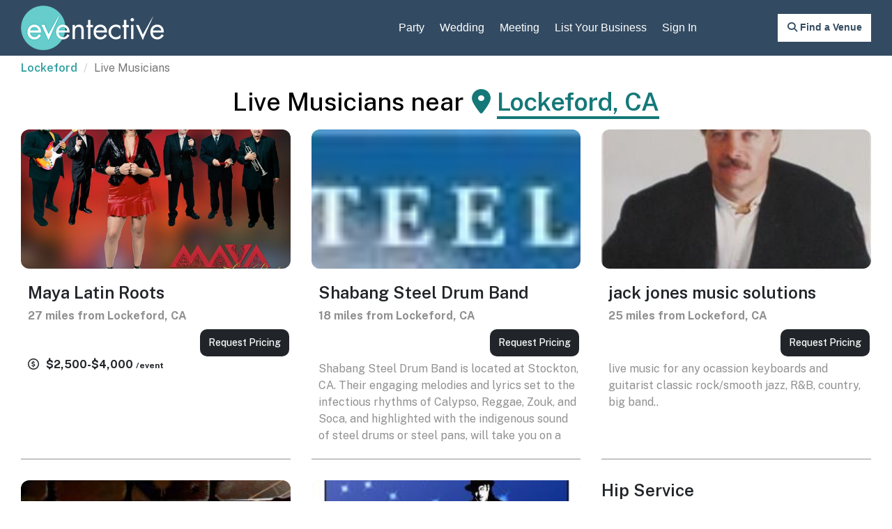

--- FILE ---
content_type: text/html; charset=utf-8
request_url: https://www.eventective.com/lockeford-ca/live-music/
body_size: 11890
content:
<!DOCTYPE html>
<html lang="en">
<head>
    <script>
        window.dataLayer = window.dataLayer || [];
    </script>
    <!-- Google Tag Manager -->
    <script>
    (function (w, d, s, l, i) {
            w[l] = w[l] || []; w[l].push({
                'gtm.start':
                    new Date().getTime(), event: 'gtm.js'
            }); var f = d.getElementsByTagName(s)[0],
                j = d.createElement(s), dl = l != 'dataLayer' ? '&l=' + l : ''; j.async = true; j.src =
                    'https://www.googletagmanager.com/gtm.js?id=' + i + dl; f.parentNode.insertBefore(j, f);
        })(window, document, 'script', 'dataLayer', 'GTM-W4GSTJQ');</script>
    <!-- End Google Tag Manager -->
    
    <link rel="preconnect" href="https://www.google.com">
    <link rel="preconnect" href="https://ajax.googleapis.com">
    <link rel="preconnect" href="https://stats.g.doubleclick.net">
    <link rel="preconnect" href="https://maxcdn.bootstrapcdn.com">
    <link rel="preconnect" href="https://cdnjs.cloudflare.com">
    <link rel="preconnect" href="https://fonts.googleapis.com">
    <link rel="preconnect" href="https://fonts.gstatic.com" crossorigin>
    <link href="https://fonts.googleapis.com/css2?family=Merriweather:ital,opsz,wght@0,18..144,300..900;1,18..144,300..900&family=Public+Sans:ital,wght@0,100..900;1,100..900&display=swap" rel="stylesheet">
    <title>Musicians &amp; Live Wedding Bands in Lockeford, CA for your Wedding or Event</title>
    <meta charset="utf-8" />
    <meta http-equiv="X-UA-Compatible" content="IE=edge,chrome=1" />
    <meta name="viewport" content="width=device-width, initial-scale=1.0, user-scalable=0, target-densityDpi=device-dpi, minimal-ui">
    <meta http-equiv="Content-Type" content="text/html; charset=utf-8" />
    <meta property="fb:page_id" content="6995988473" />
    <meta name="facebook-domain-verification" content="cy4gy432fbn1sw0uoslclcy4vuasyn" />
            <meta name="robots" content="noindex" />
            <meta name="description" content="Liven up your wedding or special event with 6 Bands and Musicians in Lockeford, CA on Eventective.com." />

    <meta name="distribution" content="global" />
    <meta name="msapplication-TileColor" content="#ffffff">
    <meta name="msapplication-TileImage" content="/ms-icon-144x144.png">
    <meta name="p:domain_verify" content="2d5bf2136c3f688c151119473497ce1f" />
    <meta name="theme-color" content="#ffffff">
    <meta name="ahrefs-site-verification" content="2fe5bf5787428dcc2fcd63d4bc4f0da2a3590cfb70827d100207ca4df61dd9de" />
    <link rel="shortcut icon" type="image/ico" href="/favicon.ico" />

    <!-- START - Facebook Open Graph, Google+ and Twitter Card Tags 2.2.1 -->
    <!-- Facebook Open Graph -->
    <meta property="og:locale" content="en_US" />
    <meta property="og:site_name" content="Eventective" />
    <meta property="og:title" content="Musicians &amp; Live Wedding Bands in Lockeford, CA for your Wedding or Event" />
    <meta property="og:url" content="https://www.eventective.com/lockeford-ca/live-music/" />
    <meta property="og:description" content="Liven up your wedding or special event with 6 Bands and Musicians in Lockeford, CA on Eventective.com." />
    <meta property="og:image" content="https://media.eventective.com/3791861_md.jpg" />
    <!-- Google+ / Schema.org -->
    <meta itemprop="name" content="Musicians &amp; Live Wedding Bands in Lockeford, CA for your Wedding or Event" />
    <meta itemprop="headline" content="Musicians &amp; Live Wedding Bands in Lockeford, CA for your Wedding or Event" />
    <meta itemprop="description" content="Liven up your wedding or special event with 6 Bands and Musicians in Lockeford, CA on Eventective.com." />
    <meta itemprop="image" content="https://media.eventective.com/3791861_md.jpg" />
    <!-- Twitter Cards -->
    <meta name="twitter:title" content="Musicians &amp; Live Wedding Bands in Lockeford, CA for your Wedding or Event" />
    <meta name="twitter:url" content="https://www.eventective.com/lockeford-ca/live-music/" />
    <meta name="twitter:description" content="Liven up your wedding or special event with 6 Bands and Musicians in Lockeford, CA on Eventective.com." />
    <meta name="twitter:image" content="https://media.eventective.com/3791861_md.jpg" />
    <meta name="twitter:card" content="summary_large_image" />
    <meta name="twitter:site" content="@eventective" />
    <!-- END - Facebook Open Graph, Google+ and Twitter Card Tags 2.2.1 -->

    <script>
        var setvh = () => {
            document.documentElement.style.setProperty('--vh', `${window.innerHeight * 0.01}px`);
        }
        window.addEventListener('resize', setvh);
        setvh();
    </script>

    <!-- Google Optimize -->
    <link href="//maxcdn.bootstrapcdn.com/bootstrap/3.3.4/css/bootstrap.min.css" rel="stylesheet">
    <link rel="stylesheet" type="text/css" href="/themes/assets_715561475F6C6AF2B214E581BF059DDDBDEFB2AB.css" />
    <noscript id="deferred-styles">
        <link rel="apple-touch-icon" sizes="57x57" href="/apple-icon-57x57.png">
        <link rel="apple-touch-icon" sizes="60x60" href="/apple-icon-60x60.png">
        <link rel="apple-touch-icon" sizes="72x72" href="/apple-icon-72x72.png">
        <link rel="apple-touch-icon" sizes="76x76" href="/apple-icon-76x76.png">
        <link rel="apple-touch-icon" sizes="114x114" href="/apple-icon-114x114.png">
        <link rel="apple-touch-icon" sizes="120x120" href="/apple-icon-120x120.png">
        <link rel="apple-touch-icon" sizes="144x144" href="/apple-icon-144x144.png">
        <link rel="apple-touch-icon" sizes="152x152" href="/apple-icon-152x152.png">
        <link rel="apple-touch-icon" sizes="180x180" href="/apple-icon-180x180.png">
        <link rel="icon" type="image/png" sizes="192x192" href="/android-icon-192x192.png">
        <link rel="icon" type="image/png" sizes="32x32" href="/favicon-32x32.png">
        <link rel="icon" type="image/png" sizes="96x96" href="/favicon-96x96.png">
        <link rel="icon" type="image/png" sizes="16x16" href="/favicon-16x16.png">
        <link rel="manifest" href="/manifest.json">
        <link href="//cdnjs.cloudflare.com/ajax/libs/rangeslider.js/2.3.2/rangeslider.min.css" rel="stylesheet" type="text/css" />
        
        <link href="//cdnjs.cloudflare.com/ajax/libs/awesome-bootstrap-checkbox/0.3.7/awesome-bootstrap-checkbox.min.css" rel="stylesheet">
        <link href="//cdnjs.cloudflare.com/ajax/libs/bootstrap-datepicker/1.4.1/css/bootstrap-datepicker.min.css" rel="stylesheet">
        
    </noscript>
    <script type="text/javascript">
        var applicationRoot = "/";
    </script>
    
    <style>
/* prevent scrolling to top of page when bootstrap modal opens*/
        body.modal-open {
            overflow: hidden;
        }

        .radio label, .checkbox label {
            padding-left: 4px;
        }
        .map {
            height: calc(100vh - 110px);
        }
        #map_canvas {
            width: 100%;
            /* height: 100%; */
            height:calc(100% - 50px);
        }
        .distance-overlay {
            position: absolute;
            top: 12px;
            left: 12px;
            padding: 6px;
            background-color: #27c670;
            color: #ffffff;
            border: #27c670;
            white-space: nowrap;
            overflow: hidden;
            text-overflow: ellipsis;
            font-size: 12px;
            border-radius: 12px;
        }
        a.provider-photo .prev {
            position: absolute;
            top: 50%;
            left: 10px;
            opacity: 0.85;
            background: hsla(0, 0%, 100%, .75);
            border: none;
            color: #333;
            height: 40px;
            width: 40px;
            display: none;
            border-radius: 50%;
            transform: translateY(-50%);
        }
        a.provider-photo .next {
            position: absolute;
            top: 50%;
            right: 10px;
            opacity: 0.85;
            background: hsla(0, 0%, 100%, .75);
            border: none;
            color: #333;
            /* background-color: rgba(0,0,0,0.05); */
            /* color: #ffffff; */
            font-size: 50px;
            height: 40px;
            /* line-height: 200px; */
            width: 40px;
            display: none;
            /* text-align: center; */
            border-radius: 50%;
            transform: translateY(-50%);
        }

        a.provider-photo svg {
            position: absolute;
            left: 20%;
            top: 20%;
            width: 60%;
            height: 60%
        }

        #FilterNavPills {
            background-color: #ffffff;
            z-index: 10;
        }
        #FilterNavPills #FilterPills li {
            padding-right: 10px;
            margin-top: 10px;
        }
        #FilterNavPills #FilterPillsRight li {
            padding-right: 10px;
            margin-top: 10px;
        }
        #FilterNavPills #FilterPillsRight button {
            border-radius: 24px;
            border: #c0c0c0 solid 1px;
            /* color: #212529; */
            font-weight: 700;
            padding: 8px 12px;
        }
            #FilterNavPills #FilterPills button {
                border-radius: 24px;
                border: none;
                color: #157878;
                background-color: #defdfa;
                font-weight: 700;
                padding: 8px 12px;
            }
        #FilterNavPills button i.fa-regular {
            padding-right: 4px;
        }
        #FilterPillsRight {
            float: right;
        }
        #SortButton ul {
            left: -70px;
        }
        #SortButton li {
            font-size: 16px;
            padding: 6px 0;
        }
        #browse-container {
            max-width: 100vw;color: #666;
        }
        #generative-answer {
            padding: 20px 0;
            font-size: 18px;
        }

        #generative-answer div {
            display: -webkit-box;
            -webkit-line-clamp: 3; /* Show only 3 lines */
            -webkit-box-orient: vertical;
            text-overflow: ellipsis;
            line-height: 1.2em;
            overflow: hidden;
            height: 3.6em; /* 3 lines * line-height */
            max-height: 3.6em;
        }

        #generative-answer div p{
            margin: 0;
        }

        #generative-answer .more-link {
            cursor: pointer;
            text-decoration: none;
            display: inline-block; /* Add this to ensure link takes up space */
        }

        @media (max-width: 767px) {
            #FilterNavPills {
                text-align: center;
            }
            #FilterPillsRight {
                float: none;
                margin: 10px 0;
            }
            h1 {
                font-size: 18px;
            }

        }
        @media (max-width: 1249px) {
            #browse-container {
                overflow: hidden;
            }
        }

        @media (max-width: 767px) {
            .filter-buttons.nav li[role='presentation'] {
                display: inline-block;
                float: none;
            }
        }
            #loading-overlay {
                position: absolute;
                width: 100%;
                height: 100%;
                left: 0;
                top: 0;
                display: none;
                align-items: center;
                background-color: #000;
                z-index: 999;
                opacity: 0.4;
            }

        .lds-ring {
            display: inline-block;
            position: absolute;
            width: 64px;
            height: 64px;
            margin: 0 auto;
            left: 50%;
            margin-left: -32px;
            top: 50%;
            margin-top: -32px;
            z-index: 4;
        }

        .lds-ring div {
            box-sizing: border-box;
            display: block;
            position: absolute;
            width: 51px;
            height: 51px;
            margin: 6px;
            border: 6px solid #fff;
            border-radius: 50%;
            animation: lds-ring 1.2s cubic-bezier(0.5, 0, 0.5, 1) infinite;
            border-color: #fff transparent transparent transparent;
        }

        .lds-ring div:nth-child(1) {
            animation-delay: -0.45s;
        }

        .lds-ring div:nth-child(2) {
            animation-delay: -0.3s;
        }

        .lds-ring div:nth-child(3) {
            animation-delay: -0.15s;
        }

        @keyframes lds-ring {
            0% {
                transform: rotate(0deg);
            }

            100% {
                transform: rotate(360deg);
            }
        }
        .contact-button {
            padding: 6px 12px;
            border: none;
            background-color: #212529;
            color: #fff;
            font: 500 14px/27px 'Public Sans',sans-serif;
            border-radius: 10px;
        }

        /* #WidgetReqButton { */
        /*     vertical-align: middle; */
        /*     font-weight: bold; */
        /*     font-size: 1.75rem; */
        /*     height: 60px; */
        /*     line-height: 25px; */
        /*     padding: 14px 20px; */
        /*     background-color: #fc974e; */
        /*     border-radius: 28px 0 0 28px; */
        /*     border: none; */
        /*     right: 0; */
        /*     bottom: 40px; */
        /*     position: fixed; */
        /*     visibility: hidden; */
        /*     color: #fefefe; */
        /* } */

        /* @media (max-width: 767px) { */
        /*     #WidgetReqButton { */
        /*         bottom: 10px; */
        /*     } */
        /* } */
    </style>

</head>
<body>
<!-- Google Tag Manager (noscript) -->
<noscript><iframe src="https://www.googletagmanager.com/ns.html?id=GTM-W4GSTJQ"
                  height="0" width="0" style="display:none;visibility:hidden"></iframe></noscript>
<!-- End Google Tag Manager (noscript) -->
<!--[if lt IE 10]>
        <p class="chromeframe">You are using an <strong>outdated</strong> browser. Please <a href="http://browsehappy.com/?locale=en">upgrade your browser</a> or <a href="http://www.google.com/chromeframe/?redirect=true">activate Google Chrome Frame</a> to improve your experience.</p>
    <![endif]-->
    <header class="header_sec">
        <div class="container">
            <div class="innheaderSec">
                <div class="row">
                    <div class="col-sm-12">
                        <nav class="navbar navbar-default nav_top" role="navigation">
                            <!-- Brand and toggle get grouped for better mobile display -->
                            <div class="navbar-header">
                                <button type="button" class="navbar-toggle" data-toggle="collapse" data-target=".navbar-ex1-collapse">
                                    <span class="sr-only">Toggle navigation</span>
                                    <span class="icon-bar"></span>
                                    <span class="icon-bar"></span>
                                    <span class="icon-bar"></span>
                                </button>
                                <a class="navbar-brand" href="/"><img src="/images/logo.png" alt="Eventective.com" /></a>
                            </div>

                            <!-- Collect the nav links, forms, and other content for toggling -->
                            <div class="collapse navbar-collapse navbar-ex1-collapse">
                                <ul class="nav navbar-nav navbar-right menu_sec">
                                        <li>
                                            <a href="/party">Party</a>
                                        </li>
                                        <li>
                                            <a href="/wedding">Wedding</a>
                                        </li>
                                        <li>
                                            <a href="/meeting">Meeting</a>
                                        </li>
                                        <li>
                                            <a class="addlisting" data-source="TopMenu" href="/addlisting">List Your Business</a>
                                        </li>
                                            <li id="SignInMenu">
                                                <a href="/signin">Sign In</a>
                                            </li>
                                </ul>
                            </div><!-- /.navbar-collapse -->
                        </nav>
                    </div>
                </div>
                    <a id="SearchMenu" class="loginbtn" onclick="DisplaySearchModal(&#39;Lockeford&#39;, 'CA', 'Live-Music')" href="javascript:void(0)"><i class="fa-solid fa-magnifying-glass"></i><span class="hidden-xs"> Find a Venue</span></a>
            </div>
        </div>
    </header>
    

        <div>
            <div class="container">
                <ol class="breadcrumb" style="padding:8px 0 0;display:block;">
                    <li class="hidden-xs">
                        <a href="https://www.eventective.com/lockeford-ca/">Lockeford</a>
                    </li>
                        <li class="active hidden-xs">Live Musicians</li>
                </ol>
                <h1 class="text-center" style="padding: 20px 0; overflow-x: hidden; max-width: 100vw;display: block;">
Live Musicians near                         <a href="#" style="color: #157878;" class="change-location-link" data-venue="false" data-categoryabbr="Live-Music">
                                <span style="white-space: nowrap;">
                                    <span class="fa-solid fa-location-dot" style="width: 30px; display: inline-block;"></span>
                                    <span style="border-bottom: #157878 4px solid;">
                                        Lockeford, CA
                                    </span>
                                </span>
                        </a>
                </h1>
            </div>
        </div>
    

    
<div id="loading-overlay">
    <div class="lds-ring"><div></div><div></div><div></div><div></div></div>
</div>
<div class="container">
    <div id="browse-container" data-browseview="Photo" data-countrycode="USA" data-statecode="CA" data-city="Lockeford" data-categoryabbr="Live-Music" data-filternum="" data-searchainum="" data-sort="">
        <div class="row" id="ListView">

            <div class="col-sm-6 col-md-4 item page1" style="color: #666;height: 474px; margin-bottom: 30px;" data-rank="0001">
                <div style="height: 474px; overflow: hidden; border-bottom: #909090 solid 1px;">
                    <div style="height: 200px; background-color: #DBEDF4; position: relative; overflow: hidden; border-radius: 12px;">
                        <a class="provider-photo" data-providernum="761017" target="_blank" href="https://www.eventective.com/sacramento-ca/maya-latin-roots-761017.html" rel="">
                                <div id="">
                                        <img style="height: 200px; width: 100%; object-fit: cover;" class="lazy img-responsive" src="[data-uri]" data-src="https://media.eventective.com/3791861_md.jpg" border="0" alt="Maya Latin Roots" data-carouselid="" />
                                </div>
                        </a>
                    </div>
                    <div style="overflow-y: hidden; padding-left: 10px;">
                        <div style="display: flex; width: 100%;">
                            <div style="flex: 1; flex-grow: 1;font-weight: bold; overflow: hidden; text-overflow: ellipsis; white-space: nowrap; text-align: left; font-size: 24px; padding-top: 20px;">
                                <a class="provider-name" data-providernum="761017" target="_blank" href="https://www.eventective.com/sacramento-ca/maya-latin-roots-761017.html" rel="" style="color: #212529;">
                                    Maya Latin Roots
                                </a>
                            </div>
                        </div>
                        <div style="color: #909090; font-weight: 700; overflow: hidden; text-overflow: ellipsis; white-space: nowrap; text-align: left;padding-top:10px">
                                        <span class="listingdetails" data-providernum="761017" data-href="https://www.eventective.com/sacramento-ca/maya-latin-roots-761017.html" data-rel="">
                                            27 miles
                                            from Lockeford, CA
                                        </span>
                        </div>
                        <div>
                            <div style="padding-top: 10px; width: 130px; float: right;">
                                <input type="button" class="contact-button" data-source="BrowseContactButton" title="Request Pricing" value="Request Pricing" data-providernum="761017" data-adtype="" data-isvenue="False" data-providername="Maya Latin Roots" data-isnational="False" data-imgsrc="https://media.eventective.com/3791861_md.jpg" data-maxcap="" />
                            </div>
                            <div style="text-align: left; padding-top: 20px; float: left;">
                                                                                            </div>
                            <div class="clearfix"></div>
                                <div style="line-height: 1.5em; overflow: hidden; text-overflow: ellipsis; white-space: nowrap; text-align: left;" class="listingdetails" data-providernum="761017" data-href="https://www.eventective.com/sacramento-ca/maya-latin-roots-761017.html" data-rel="">
                                    <div style='display: inline-flex;font-weight: bold; color: #212529;'>
                                        <div style="flex:1"><i class="fa-regular fa-circle-dollar" style=""></i></div>

                                            <div style="flex: 1; padding-left: 10px " class="listingdetails" data-providernum="761017" data-href="https://www.eventective.com/sacramento-ca/maya-latin-roots-761017.html" data-rel="">
$2,500-$4,000                                                <span style="font-weight: bold; font-size: 0.75em; margin-top: -6px">/event</span>
                                            </div>

                                    </div>
                                </div>
                        </div>
                    </div>
                    <div class="listingdetails" data-providernum="761017" data-href="https://www.eventective.com/sacramento-ca/maya-latin-roots-761017.html" data-rel="" style="clear: both; padding: 6px 0 0 10px; overflow: hidden; height: calc(6em + 10px); line-height: 1.5em; color:rgb(144, 144, 144)"></div>
                </div>
            </div>
            <div class="col-sm-6 col-md-4 item page1" style="color: #666;height: 474px; margin-bottom: 30px;" data-rank="0002">
                <div style="height: 474px; overflow: hidden; border-bottom: #909090 solid 1px;">
                    <div style="height: 200px; background-color: #DBEDF4; position: relative; overflow: hidden; border-radius: 12px;">
                        <a class="provider-photo" data-providernum="421448" target="_blank" href="https://www.eventective.com/stockton-ca/shabang-steel-drum-band-421448.html" rel="">
                                <div id="siema0002">
                                        <img style="height: 200px; width: 100%; object-fit: cover;" class="lazy img-responsive" src="[data-uri]" data-src="https://media.eventective.com/350484.jpg" border="0" alt="Shabang Steel Drum Band" data-carouselid="0002" />
                                        <img style="height: 200px; width: 100%; object-fit: cover;" class="lazy img-responsive" src="[data-uri]" data-src="https://media.eventective.com/350485.jpg" border="0" alt="Shabang Steel Drum Band" data-carouselid="" />
                                        <img style="height: 200px; width: 100%; object-fit: cover;" class="lazy img-responsive" src="[data-uri]" data-src="https://media.eventective.com/350486.jpg" border="0" alt="Shabang Steel Drum Band" data-carouselid="" />
                                        <img style="height: 200px; width: 100%; object-fit: cover;" class="lazy img-responsive" src="[data-uri]" data-src="https://media.eventective.com/350487.jpg" border="0" alt="Shabang Steel Drum Band" data-carouselid="" />
                                        <img style="height: 200px; width: 100%; object-fit: cover;" class="lazy img-responsive" src="[data-uri]" data-src="https://media.eventective.com/350488.jpg" border="0" alt="Shabang Steel Drum Band" data-carouselid="" />
                                        <img style="height: 200px; width: 100%; object-fit: cover;" class="lazy img-responsive" src="[data-uri]" data-src="https://media.eventective.com/350489.jpg" border="0" alt="Shabang Steel Drum Band" data-carouselid="" />
                                        <img style="height: 200px; width: 100%; object-fit: cover;" class="lazy img-responsive" src="[data-uri]" data-src="https://media.eventective.com/350490.jpg" border="0" alt="Shabang Steel Drum Band" data-carouselid="" />
                                        <img style="height: 200px; width: 100%; object-fit: cover;" class="lazy img-responsive" src="[data-uri]" data-src="https://media.eventective.com/350491.jpg" border="0" alt="Shabang Steel Drum Band" data-carouselid="" />
                                        <img style="height: 200px; width: 100%; object-fit: cover;" class="lazy img-responsive" src="[data-uri]" data-src="https://media.eventective.com/350492.jpg" border="0" alt="Shabang Steel Drum Band" data-carouselid="" />
                                        <img style="height: 200px; width: 100%; object-fit: cover;" class="lazy img-responsive" src="[data-uri]" data-src="https://media.eventective.com/350493.jpg" border="0" alt="Shabang Steel Drum Band" data-carouselid="" />
                                </div>
                                    <div class="prev" id="prev0002"><svg viewBox="0 0 100 100"><path d="M 10,50 L 60,100 L 70,90 L 30,50  L 70,10 L 60,0 Z" class="arrow"></path></svg></div>
                                    <div class="next" id="next0002"><svg viewBox="0 0 100 100"><path d="M 10,50 L 60,100 L 70,90 L 30,50  L 70,10 L 60,0 Z" class="arrow" transform="translate(100, 100) rotate(180) "></path></svg></div>
                        </a>
                    </div>
                    <div style="overflow-y: hidden; padding-left: 10px;">
                        <div style="display: flex; width: 100%;">
                            <div style="flex: 1; flex-grow: 1;font-weight: bold; overflow: hidden; text-overflow: ellipsis; white-space: nowrap; text-align: left; font-size: 24px; padding-top: 20px;">
                                <a class="provider-name" data-providernum="421448" target="_blank" href="https://www.eventective.com/stockton-ca/shabang-steel-drum-band-421448.html" rel="" style="color: #212529;">
                                    Shabang Steel Drum Band
                                </a>
                            </div>
                        </div>
                        <div style="color: #909090; font-weight: 700; overflow: hidden; text-overflow: ellipsis; white-space: nowrap; text-align: left;padding-top:10px">
                                        <span class="listingdetails" data-providernum="421448" data-href="https://www.eventective.com/stockton-ca/shabang-steel-drum-band-421448.html" data-rel="">
                                            18 miles
                                            from Lockeford, CA
                                        </span>
                        </div>
                        <div>
                            <div style="padding-top: 10px; width: 130px; float: right;">
                                <input type="button" class="contact-button" data-source="BrowseContactButton" title="Request Pricing" value="Request Pricing" data-providernum="421448" data-adtype="" data-isvenue="False" data-providername="Shabang Steel Drum Band" data-isnational="False" data-imgsrc="https://media.eventective.com/350484.jpg" data-maxcap="" />
                            </div>
                            <div style="text-align: left; padding-top: 20px; float: left;">
                                                                                            </div>
                            <div class="clearfix"></div>
                        </div>
                    </div>
                    <div class="listingdetails" data-providernum="421448" data-href="https://www.eventective.com/stockton-ca/shabang-steel-drum-band-421448.html" data-rel="" style="clear: both; padding: 6px 0 0 10px; overflow: hidden; height: calc(7.5em + 10px); line-height: 1.5em; color:rgb(144, 144, 144)">Shabang Steel Drum Band is located at Stockton, CA. Their engaging melodies and lyrics set to the infectious rhythms of Calypso, Reggae, Zouk, and Soca, and highlighted with the indigenous sound of steel drums or steel pans, will take you on a virtual Caribbean vacation. Based in the San Francisco B</div>
                </div>
            </div>
            <div class="col-sm-6 col-md-4 item page1" style="color: #666;height: 474px; margin-bottom: 30px;" data-rank="0003">
                <div style="height: 474px; overflow: hidden; border-bottom: #909090 solid 1px;">
                    <div style="height: 200px; background-color: #DBEDF4; position: relative; overflow: hidden; border-radius: 12px;">
                        <a class="provider-photo" data-providernum="485200" target="_blank" href="https://www.eventective.com/manteca-ca/jack-jones-music-solutions-485200.html" rel="">
                                <div id="">
                                        <img style="height: 200px; width: 100%; object-fit: cover;" class="lazy img-responsive" src="[data-uri]" data-src="https://media.eventective.com/490321.jpg" border="0" alt="jack jones music solutions" data-carouselid="" />
                                </div>
                        </a>
                    </div>
                    <div style="overflow-y: hidden; padding-left: 10px;">
                        <div style="display: flex; width: 100%;">
                            <div style="flex: 1; flex-grow: 1;font-weight: bold; overflow: hidden; text-overflow: ellipsis; white-space: nowrap; text-align: left; font-size: 24px; padding-top: 20px;">
                                <a class="provider-name" data-providernum="485200" target="_blank" href="https://www.eventective.com/manteca-ca/jack-jones-music-solutions-485200.html" rel="" style="color: #212529;">
                                    jack jones music solutions
                                </a>
                            </div>
                        </div>
                        <div style="color: #909090; font-weight: 700; overflow: hidden; text-overflow: ellipsis; white-space: nowrap; text-align: left;padding-top:10px">
                                        <span class="listingdetails" data-providernum="485200" data-href="https://www.eventective.com/manteca-ca/jack-jones-music-solutions-485200.html" data-rel="">
                                            25 miles
                                            from Lockeford, CA
                                        </span>
                        </div>
                        <div>
                            <div style="padding-top: 10px; width: 130px; float: right;">
                                <input type="button" class="contact-button" data-source="BrowseContactButton" title="Request Pricing" value="Request Pricing" data-providernum="485200" data-adtype="" data-isvenue="False" data-providername="jack jones music solutions" data-isnational="False" data-imgsrc="https://media.eventective.com/490321.jpg" data-maxcap="" />
                            </div>
                            <div style="text-align: left; padding-top: 20px; float: left;">
                                                                                            </div>
                            <div class="clearfix"></div>
                        </div>
                    </div>
                    <div class="listingdetails" data-providernum="485200" data-href="https://www.eventective.com/manteca-ca/jack-jones-music-solutions-485200.html" data-rel="" style="clear: both; padding: 6px 0 0 10px; overflow: hidden; height: calc(7.5em + 10px); line-height: 1.5em; color:rgb(144, 144, 144)">live music for any ocassion
keyboards and guitarist
classic rock/smooth jazz, R&amp;B, country, big band..</div>
                </div>
            </div>
            <div class="col-sm-6 col-md-4 item page1" style="color: #666;height: 474px; margin-bottom: 30px;" data-rank="0004">
                <div style="height: 474px; overflow: hidden; border-bottom: #909090 solid 1px;">
                    <div style="height: 200px; background-color: #DBEDF4; position: relative; overflow: hidden; border-radius: 12px;">
                        <a class="provider-photo" data-providernum="573042" target="_blank" href="https://www.eventective.com/plymouth-ca/abandon-theory-573042.html" rel="">
                                <div id="">
                                        <img style="height: 200px; width: 100%; object-fit: cover;" class="lazy img-responsive" src="[data-uri]" data-src="https://media.eventective.com/915407.jpg" border="0" alt="Abandon Theory" data-carouselid="" />
                                </div>
                        </a>
                    </div>
                    <div style="overflow-y: hidden; padding-left: 10px;">
                        <div style="display: flex; width: 100%;">
                            <div style="flex: 1; flex-grow: 1;font-weight: bold; overflow: hidden; text-overflow: ellipsis; white-space: nowrap; text-align: left; font-size: 24px; padding-top: 20px;">
                                <a class="provider-name" data-providernum="573042" target="_blank" href="https://www.eventective.com/plymouth-ca/abandon-theory-573042.html" rel="" style="color: #212529;">
                                    Abandon Theory
                                </a>
                            </div>
                        </div>
                        <div style="color: #909090; font-weight: 700; overflow: hidden; text-overflow: ellipsis; white-space: nowrap; text-align: left;padding-top:10px">
                                        <span class="listingdetails" data-providernum="573042" data-href="https://www.eventective.com/plymouth-ca/abandon-theory-573042.html" data-rel="">
                                            28 miles
                                            from Lockeford, CA
                                        </span>
                        </div>
                        <div>
                            <div style="padding-top: 10px; width: 130px; float: right;">
                                <input type="button" class="contact-button" data-source="BrowseContactButton" title="Request Pricing" value="Request Pricing" data-providernum="573042" data-adtype="" data-isvenue="False" data-providername="Abandon Theory" data-isnational="False" data-imgsrc="https://media.eventective.com/915407.jpg" data-maxcap="" />
                            </div>
                            <div style="text-align: left; padding-top: 20px; float: left;">
                                                                                            </div>
                            <div class="clearfix"></div>
                        </div>
                    </div>
                    <div class="listingdetails" data-providernum="573042" data-href="https://www.eventective.com/plymouth-ca/abandon-theory-573042.html" data-rel="" style="clear: both; padding: 6px 0 0 10px; overflow: hidden; height: calc(7.5em + 10px); line-height: 1.5em; color:rgb(144, 144, 144)">Come out to the Villa Toscano Winery to help us celebrate the 2012 Wine Harvest Festival.  Lots of food and wine selections along with a special performance by Abandon Theory on both Saturday and Sunday, October 6-7th.  Starts at noon and the party goes until 4pm.</div>
                </div>
            </div>
            <div class="col-sm-6 col-md-4 item page1" style="color: #666;height: 474px; margin-bottom: 30px;" data-rank="0005">
                <div style="height: 474px; overflow: hidden; border-bottom: #909090 solid 1px;">
                    <div style="height: 200px; background-color: #DBEDF4; position: relative; overflow: hidden; border-radius: 12px;">
                        <a class="provider-photo" data-providernum="425462" target="_blank" href="https://www.eventective.com/lockeford-ca/crystal-image-lockeford-425462.html" rel="">
                                <div id="siema0005">
                                        <img style="height: 200px; width: 100%; object-fit: cover;" class="lazy img-responsive" src="[data-uri]" data-src="https://media.eventective.com/678347.jpg" border="0" alt="Crystal Image - Lockeford" data-carouselid="0005" />
                                        <img style="height: 200px; width: 100%; object-fit: cover;" class="lazy img-responsive" src="[data-uri]" data-src="https://media.eventective.com/358117.jpg" border="0" alt="Crystal Image - Lockeford" data-carouselid="" />
                                        <img style="height: 200px; width: 100%; object-fit: cover;" class="lazy img-responsive" src="[data-uri]" data-src="https://media.eventective.com/358119.jpg" border="0" alt="Crystal Image - Lockeford" data-carouselid="" />
                                        <img style="height: 200px; width: 100%; object-fit: cover;" class="lazy img-responsive" src="[data-uri]" data-src="https://media.eventective.com/358121.jpg" border="0" alt="Crystal Image - Lockeford" data-carouselid="" />
                                        <img style="height: 200px; width: 100%; object-fit: cover;" class="lazy img-responsive" src="[data-uri]" data-src="https://media.eventective.com/358122.jpg" border="0" alt="Crystal Image - Lockeford" data-carouselid="" />
                                </div>
                                    <div class="prev" id="prev0005"><svg viewBox="0 0 100 100"><path d="M 10,50 L 60,100 L 70,90 L 30,50  L 70,10 L 60,0 Z" class="arrow"></path></svg></div>
                                    <div class="next" id="next0005"><svg viewBox="0 0 100 100"><path d="M 10,50 L 60,100 L 70,90 L 30,50  L 70,10 L 60,0 Z" class="arrow" transform="translate(100, 100) rotate(180) "></path></svg></div>
                        </a>
                    </div>
                    <div style="overflow-y: hidden; padding-left: 10px;">
                        <div style="display: flex; width: 100%;">
                            <div style="flex: 1; flex-grow: 1;font-weight: bold; overflow: hidden; text-overflow: ellipsis; white-space: nowrap; text-align: left; font-size: 24px; padding-top: 20px;">
                                <a class="provider-name" data-providernum="425462" target="_blank" href="https://www.eventective.com/lockeford-ca/crystal-image-lockeford-425462.html" rel="" style="color: #212529;">
                                    Crystal Image - Lockeford
                                </a>
                            </div>
                        </div>
                        <div style="color: #909090; font-weight: 700; overflow: hidden; text-overflow: ellipsis; white-space: nowrap; text-align: left;padding-top:10px">
                                        <span class="listingdetails" data-providernum="425462" data-href="https://www.eventective.com/lockeford-ca/crystal-image-lockeford-425462.html" data-rel="">
                                            Lockeford, CA
                                        </span>
                        </div>
                        <div>
                            <div style="padding-top: 10px; width: 130px; float: right;">
                                <input type="button" class="contact-button" data-source="BrowseContactButton" title="Request Pricing" value="Request Pricing" data-providernum="425462" data-adtype="" data-isvenue="False" data-providername="Crystal Image - Lockeford" data-isnational="False" data-imgsrc="https://media.eventective.com/678347.jpg" data-maxcap="" />
                            </div>
                            <div style="text-align: left; padding-top: 20px; float: left;">
                                                                                            </div>
                            <div class="clearfix"></div>
                        </div>
                    </div>
                    <div class="listingdetails" data-providernum="425462" data-href="https://www.eventective.com/lockeford-ca/crystal-image-lockeford-425462.html" data-rel="" style="clear: both; padding: 6px 0 0 10px; overflow: hidden; height: calc(7.5em + 10px); line-height: 1.5em; color:rgb(144, 144, 144)">classic rock, blues, country, oldies</div>
                </div>
            </div>
                <div class="col-sm-6 col-md-4 item visible-xs" style="margin-bottom: 30px;">
                    <div class="WidgetReqButton text-center" style="cursor: pointer;background-color: #e3e3e3; border-radius: 12px; color: #212529; padding: 30px;" data-city="Lockeford, CA">
                        <div style="font-weight: 700;padding-bottom: 30px;">Ready to find the perfect venue?</div>
                        <div>
                            <button type="button" tabindex="0" role="button" style="border-radius: 24px; border: none; color: #157878; background-color: #defdfa; font-weight: 700; padding: 8px 12px;" class="btn" data-city="Lockeford, CA">
                                Match Me With Venues
                            </button>
                        </div>
                    </div>
                </div>
                <div class="col-sm-6 col-md-6 col-lg-4 item page1" style="color: #666; height: 264px; margin-bottom: 30px;" data-rank="0006">
                    <div style="height: 264px; overflow: hidden; border-bottom: #909090 solid 1px;">
                        <div style="height: 110px;">
                            <div style="display: flex; width: 100%;">
                                <div style="flex: 1; flex-grow: 1; font-weight: bold; overflow: hidden; text-overflow: ellipsis; white-space: nowrap; text-align: left; font-size: 24px;">
                                    
                                    
                                    
                                    
                                    <a class="provider-name" target="_blank" data-providernum="395064" href="https://www.eventective.com/sloughhouse-ca/hip-service-395064.html" rel="" style="color: #212529;">
                                        Hip Service
                                    </a>
                                </div>
                            </div>
                            <div>
                                <div style="color: #909090; font-weight: 700; overflow: hidden; text-overflow: ellipsis; white-space: nowrap; text-align: left; padding-top: 10px">
                                        <span class="listingdetails" data-providernum="395064" data-href="https://www.eventective.com/sloughhouse-ca/hip-service-395064.html" data-rel="">Sloughhouse, CA</span>
                                    &nbsp;
                                                                    </div>
                                <div style="padding-top: 10px; width: 130px; float: right;">
                                    <input type="button" style="padding: 8px;" class="contact-button" data-source="BrowseContactButton" title="Request Pricing" value="Request Pricing" data-providernum="395064" data-adtype="" data-isvenue="False" data-providername="Hip Service" data-isnational="False" data-imgsrc="" data-maxcap=""/>


                                </div>
                                <div class="clearfix"></div>
                    <div class="listingdetails" data-providernum="395064" data-href="https://www.eventective.com/sloughhouse-ca/hip-service-395064.html" data-rel="" style="clear: both; padding: 6px 0 0 0; overflow: hidden; height: calc(7.5em + 10px); line-height: 1.5em; color:rgb(144, 144, 144)">Hip Service is unrivaled in the entertainment industry with its unique variety of crowd pleasing, from-the-soul dance music. This accomplished group, made up of world class performers, has become one of the most in demand live acts in Northern California. Performing dance hits from the 60&#39;s, 70&#39;s, 8</div>
                            </div>
                        </div>
                    </div>
                </div>
                    <div class="clearfix"></div>
    
        </div>
        <nav id="paging-links">
            



        </nav>
            <div class="m-b-lg">There are <span id="totalcount">6</span> Live Musicians in and around Lockeford at Eventective.com.  Use the filter options to find your Perfect Lockeford Live Musician.</div>
    </div>
</div>
<input id="FilterDialogFilterButtonClickedHidden" type="hidden" value="" />
<div id="processingimage" style="display: none; text-align: center; width: 100%; padding: 20px 0 20px 0;">
    <img src="[data-uri]" data-src="/images/processing.gif" />
</div>
<div id="WidgetReqContainer" class="hidden-xs text-center" style="visibility: hidden; position: fixed; width: 300px; left: 0; right: 0; margin: 0 auto; bottom: 80px; background-color: #e3e3e3; border-radius: 12px; color: #212529; padding: 30px; ">
    <i style="position: absolute; top: 10px; right: 10px; color: #c0c0c0; cursor: pointer; " class="fa-solid fa-xmark" onclick="$('#WidgetReqContainer').hide()"></i>
    <div style="font-weight: 700;; padding-bottom: 30px;">Ready to find the perfect venue?</div>
    <div>
        <button class="WidgetReqButton" type="button" tabindex="0" role="button" style="border-radius: 24px; border: none; color: #157878; background-color: #defdfa; font-weight: 700; padding: 8px 12px;" class="btn" data-city="Lockeford, CA">
            Match Me With Venues
        </button>
    </div>
</div>


    <footer class="footerSec">
        <div class="container">
            <div class="topfooterSec footerBoxTop">
                <div class="row">
                    <div class="col-sm-3 hidden-xs onlymob">
                        <div class="footerBoxTop">
                            <a href="/" class="footlogo"><img src="/images/footlogo.png" alt="Eventective.com" /></a>
                            <ul class="footcont">
                            </ul>
                            <h4>Follow Eventective</h4>
                            <ul class="social-list clearfix">
                                <li><a href="https://www.facebook.com/eventective" target="_blank" title="Follow on Facebook"><i class="fa-brands fa-facebook-f"></i></a></li>
                                <li><a href="https://x.com/eventective" target="_blank" title="Follow on Twitter"><i class="fa-brands fa-x-twitter"></i></a></li>
                                <li><a href="https://instagram.com/eventective" target="_blank" title="Follow on Instagram"><i class="fa-brands fa-instagram"></i></a></li>
                                <li><a href="https://www.pinterest.com/eventective" target="_blank" title="Follow on Pinterest"><i class="fa-brands fa-pinterest-p"></i></a></li>
                                <li><a href="https://www.linkedin.com/company/eventective" target="_blank" title="Follow on LinkedIn"><i class="fa-brands fa-linkedin-in"></i></a></li>
                            </ul>
                        </div>
                    </div>
                    <div class="col-sm-6 onlymobdis">
                        <div class="innfootbox">
                            <h4>Quick Links</h4>
                            <ul>
                                <li><a rel="nofollow" href="/aboutus">About Us</a></li>
                                    <li><a rel="nofollow" href="https://support.eventective.com">Support</a></li>
                                <li><a rel="nofollow" href="/company/termsandconditionsnoa">Terms of Use</a></li>
                                <li><a rel="nofollow" href="/company/termsandconditionsprovider">Terms for Event Businesses</a></li>
                                <li><a rel="nofollow" href="/company/privacy">Privacy</a></li>
                            </ul>
                        </div>
                    </div>
                    <div class="col-sm-8">
                        <div class="footerBoxTop">
                            <div class="row">
                                <div class="col-sm-4 onlymobnon">
                                    <div class="innfootbox">
                                        <h4>Quick Links</h4>
                                        <ul>
                                            <li><a rel="nofollow" href="/aboutus">About Us</a></li>
                                                <li><a rel="nofollow" href="https://support.eventective.com">Support</a></li>
                                            <li><a rel="nofollow" href="/company/termsandconditionsnoa">Terms of Use</a></li>
                                            <li><a rel="nofollow" href="/company/termsandconditionsprovider">Terms for Event Businesses</a></li>
                                            <li><a rel="nofollow" href="/company/privacy">Privacy</a></li>
                                        </ul>
                                    </div>
                                </div>
                                <div class="col-sm-4">
                                    <div class="innfootbox">
                                        <h4>Plan An Event</h4>
                                        <ul>
                                            <li><a rel="nofollow" href="/#howitworks">How it works</a></li>
                                            <li><a rel="nofollow" href="https://blog.eventective.com/free-ebook-party-planning-101/">Party Planning 101</a></li>
                                            <li><a rel="nofollow" href="/">Plan an event now</a></li>
                                                <li><a rel="nofollow" href="/create-party-website/">Create an Event Website</a></li>
                                        </ul>
                                    </div>
                                </div>
                                <div class="col-sm-4">
                                    <div class="innfootbox">
                                        <h4>Market My Business</h4>
                                        <ul>
                                            <li><a rel="nofollow" href="/how-it-works/">How it works</a></li>
                                            <li><a rel="nofollow" href="/why-eventective/">Why Eventective</a></li>
                                            <li><a rel="nofollow" href="https://blog.eventective.com/">Eventective blog</a></li>
                                            <li><a rel="nofollow" href="/pricing">Pricing</a></li>
                                            <li><a rel="nofollow" class="addlisting" href="/addlisting">List Your Business</a></li>
                                        </ul>
                                    </div>
                                </div>
                            </div>
                        </div>
                    </div>
                    <div class="col-sm-3 visible-xs onlymobnon">
                        <div class="footerBoxTop">
                            <a href="#url" class="footlogo"><img src="/images/footlogo.png" alt="Eventective.com" /></a>
                            <ul class="footcont">
                                
                                
                            </ul>
                        </div>
                    </div>
                </div>
            </div>
            <div class="bottomfooterSec">
                <p>&copy; 2025 Eventective, Inc.  |  All Rights Reserved</p>
            </div>
        </div>
    </footer>

    <script type="text/javascript" src="//kit.fontawesome.com/72a0632c3f.js" crossorigin="anonymous"></script>
    <script type="text/javascript" src="//cdnjs.cloudflare.com/ajax/libs/modernizr/2.8.3/modernizr.min.js"></script>
    <script type="text/javascript" src="//www.google.com/jsapi?key=ABQIAAAA1QHiECp0VbQj5HcjpJUFlxRn_HfOYGCmq6FQYnUqfK35jbLN1BSI-0RBsCyzk2-NH9Gdx2Ue2b9CKA"></script>
    <script type="text/javascript" src="//ajax.googleapis.com/ajax/libs/jquery/1.11.2/jquery.min.js"></script>
    <script type="text/javascript" src="//maxcdn.bootstrapcdn.com/bootstrap/3.3.4/js/bootstrap.min.js"></script>
    <script type="text/javascript" src="//cdnjs.cloudflare.com/ajax/libs/bootstrap-datepicker/1.4.1/js/bootstrap-datepicker.min.js"></script>
    <script type="text/javascript" src="//cdnjs.cloudflare.com/ajax/libs/typeahead.js/0.11.1/typeahead.bundle.min.js"></script>
    <script type="text/javascript" src="//cdn.jsdelivr.net/npm/sweetalert2@10"></script>
    <script type="text/javascript" src="//cdnjs.cloudflare.com/ajax/libs/rangeslider.js/2.3.2/rangeslider.min.js"></script>


    <script type="text/javascript" src="/Scripts/assets_8F806DF5A84D77FFBC6E6FDE062BF7B53D16EA59.js"></script>

    
    <script type="text/javascript" src="/Scripts/assets_5659141E85BE992CC8D44F15D29BCC3B7C77C941.js"></script>




    <script type="text/javascript">
    var loadDeferredStyles = function() {
        var addStylesNode = document.getElementById("deferred-styles");
        var replacement = document.createElement("div");
        replacement.innerHTML = addStylesNode.textContent;
        document.body.appendChild(replacement);
        addStylesNode.parentElement.removeChild(addStylesNode);
    };
    var raf = requestAnimationFrame ||
        mozRequestAnimationFrame ||
        webkitRequestAnimationFrame ||
        msRequestAnimationFrame;
    if (raf) raf(function() { window.setTimeout(loadDeferredStyles, 0); });
    else window.addEventListener('load', loadDeferredStyles);
    </script>
    <input type="hidden" id="DialogChangelocCategoryAbbr" value="live-music" />
</body>
</html>


--- FILE ---
content_type: text/css
request_url: https://www.eventective.com/themes/assets_715561475F6C6AF2B214E581BF059DDDBDEFB2AB.css
body_size: 17370
content:
.twitter-typeahead{display:block !important}.tt-hint{color:#999}.tt-menu{width:100%;margin:12px 0;padding:8px 0;background-color:#fff;border:1px solid #ccc;border:1px solid rgba(0,0,0,.2);-webkit-border-radius:8px;-moz-border-radius:8px;border-radius:8px;-webkit-box-shadow:0 5px 10px rgba(0,0,0,.2);-moz-box-shadow:0 5px 10px rgba(0,0,0,.2);box-shadow:0 5px 10px rgba(0,0,0,.2)}.tt-suggestion{padding:3px 20px;font-size:18px;line-height:24px}.tt-suggestion:hover{cursor:pointer;color:#fff;background-color:#0097cf}.tt-suggestion.tt-cursor{color:#fff;background-color:#0097cf}.tt-suggestion p{margin:0}body{padding:0;margin:0;list-style:none;font:normal 16px/normal 'Public Sans',sans-serif;color:#000;background:#fff}a{padding:0;margin:0;outline:none !important;text-decoration:none !important;font-weight:600;color:#31a1a1}h1,h2,h3,h4,h5,h6{padding:0;margin:0}input[type="text"]::-webkit-input-placeholder{opacity:1}input[type="text"]::-moz-input-placeholder{opacity:1}input[type="search"]::-webkit-input-placeholder{opacity:1}input[type="search"]::-moz-input-placeholder{opacity:1}input[type="email"]::-webkit-input-placeholder{opacity:1}input[type="email"]::-moz-input-placeholder{opacity:1}input[type="tel"]::-webkit-input-placeholder{opacity:1}input[type="tel"]::-moz-input-placeholder{opacity:1}textarea::-moz-input-placeholder{opacity:1}textarea::-webkit-input-placeholder{opacity:1}a:hover{outline:none !important;text-decoration:none !important}a:active{outline:none !important;text-decoration:none !important}input{outline:none !important}textarea{outline:none !important}.wrapper{width:100%}.container{max-width:1250px;width:auto}.header_sec{width:100%;background:#334b62}.innheaderSec{width:100%;position:relative}.nav_top{width:100%;background:none;padding:0;box-shadow:inherit;margin:0;border:none;border-radius:0;min-height:inherit}.nav_top .navbar-brand{width:auto;padding:8px 0;margin:0;height:auto}.nav_top .navbar-brand img{max-width:100%}.nav_top .navbar-collapse{padding:0;border:none;box-shadow:inherit}.menu_sec{margin:0 !important;padding:0;padding-right:250px}.menu_sec li{margin-left:22px}.menu_sec li:first-child{margin-left:0}.menu_sec li a{padding:22px 0 20px 0;font:400 16px/36px 'Open Sans',sans-serif;color:#fff !important;text-decoration:none;border-bottom:2px solid transparent;-webkit-transition:all .3s;-moz-transition:all .3s;-ms-transition:all .3s;-o-transition:all .3s;transition:all .3s}.menu_sec>li>a:hover{color:#65c1cc !important;border-bottom:2px solid #65c1cc}.menu_sec>li:hover>a{color:#65c1cc !important;border-bottom:2px solid #65c1cc}.menu_sec>li.actv>a{color:#65c1cc !important;border-bottom:2px solid #65c1cc}.menu_sec .dropdown-header{color:#000;background-color:#fff;font-weight:900}.nav_top .navbar-nav>li>.dropdown-menu{background:#334b62;left:0;right:inherit;text-transform:uppercase;-webkit-border-radius:5px;-moz-border-radius:5px;-ms-border-radius:5px;-o-border-radius:5px;border-radius:5px;width:170px;box-shadow:none !important;min-width:inherit;border:none;padding:5px}.nav_top .navbar-nav>li>.dropdown-menu>li>a{font:400 12px/18px 'Source Sans Pro',sans-serif;color:#fff !important;padding:5px 0;padding-left:12px;background:none !important;text-align:left}.nav_top .navbar-nav>li>.dropdown-menu>li>a:hover{background:#f1a781 !important;color:#000 !important}.nav_top .navbar-nav>li>.dropdown-menu>li{margin:0}.loginbtn{width:134px;height:40px;text-align:center;color:#334b62;font:700 14px/36px 'Open Sans',sans-serif;border:none;position:absolute;right:0;top:50%;margin-top:-20px;background:#fff;border:1px solid #fff;-webkit-transition:all .3s;-moz-transition:all .3s;-ms-transition:all .3s;-o-transition:all .3s;transition:all .3s}.loginbtn:hover{background:#334b62;color:#fff}.banner_sec{width:100%;position:relative}.banner_Itm{width:100%;position:relative;text-align:center}.banner_Itm img{width:100%;max-height:626px;object-fit:cover}.banner_sec:after{width:100%;height:27px;content:'';background:url(../images/homepage/banCover.png) no-repeat;background-size:100% 100%;position:absolute;left:0;bottom:-1px}.banner_Itm_Inn{width:100%;position:absolute;top:0;left:0;text-align:center}.banner_Itm_Txt{width:100%;padding:140px 0 0 0;position:relative}.banner_Itm_Txt strong{color:#fff;font:700 60px/54px 'Merriweather'}.banner_Itm_Txt p{color:#fff;font:400 20px/30px 'Open Sans',sans-serif;padding-top:10px}.tabboxes{width:800px;margin:0 auto;margin-top:25px}.tabboxes ul{width:100%;display:inline-block;list-style:none;padding:0;margin:0}.tabboxes ul li{width:33.33%;height:60px;float:left}.tabboxes ul li a{background:#334b62;width:100%;display:inline-block;color:#fff;text-align:center;font:700 18px/60px 'Open Sans',sans-serif;position:relative;border-right:1px solid #fff}.tabboxes ul li:last-child a{border:none}.tabboxes ul li a:before{width:100%;height:5px;content:'';position:absolute;left:0;top:0;background:#fc974e;opacity:0}.tabboxes ul li.current a{background:#fff;color:#333}.tabboxes ul li.current a:before{opacity:1}.tab-content{background:#fff;padding:20px}.tab{margin-top:-4px}.srchBox{width:100%;display:inline-block}.srchBox input[type="text"]{width:70%;height:70px;border:2px solid #e0e0e0;float:left;padding:10px;background-color:#f3f3f3;font:300 16px/24px 'Open Sans',sans-serif}.srchBox input[type="text"]::placeholder{opacity:1;color:#888}.srchBox button[type="submit"]{width:30%;height:70px;border:none;background:url(../images/homepage/srchicon1.png) #65c1cc no-repeat left 20px center;color:#fff;font:700 20px/36px 'Open Sans',sans-serif;padding-left:25px}.srchBox .search-in{height:70px;width:6%;float:left;padding:20px 10px}.arrwdown{width:18px;height:20px;position:absolute;left:50%;bottom:20px;margin-left:-9px}.arrwdown img{width:100%}.topContentSec{width:100%;float:left;padding:90px 0 85px 0}.innTopcontent{width:100%;display:inline-block}.headingBox{width:100%;display:inline-block;text-align:center}.headingBox h1,.headingBox h2,.headingBox h3{color:#0b2336;font:normal 45px/52px 'Merriweather';position:relative}.headingBox h1:before{width:77px;height:75px;content:'';position:absolute;left:50%;top:50%;margin-left:-38.5px;margin-top:-37.5px;background:url(../images/homepage/setting.png) no-repeat;background-size:contain}.headingBox p{color:#666;font:400 20px/28px 'Public Sans',sans-serif;padding-top:7px}.headingBox p strong{color:#334b62}.innTopcontentBox{width:100%;float:left}.conBoxrow{width:100%;display:inline-block}.conBoxrow{width:100%;display:inline-block;margin:50px 0;position:relative}.conBoxLt{width:100%;display:inline-block;min-height:142px;padding-right:120px;text-align:right;position:relative}.conBoxLt strong{color:#e4e8ed;font:normal 75px/142px 'Merriweather'}.conBoxRt{width:100%;display:inline-block;min-height:142px;padding-left:120px;position:relative}.conBoxRt h4{font:600 24px/28px 'Open Sans',sans-serif;color:#333;padding-top:20px}.conBoxRt p{color:#666;font:400 18px/24px 'Public Sans',sans-serif;padding-top:15px}.conBoxMid{background:#859db4;text-align:center;width:142px;height:142px;margin:0 auto;position:absolute;left:50%;top:50%;transform:translate(-50%,-50%);-moz-transform:translate(-50%,-50%);-webkit-transform:translate(-50%,-50%)}.conBoxMid img{max-width:100%;position:absolute;left:50%;top:50%;transform:translate(-50%,-50%);-moz-transform:translate(-50%,-50%);-webkit-transform:translate(-50%,-50%)}.conBoxrow:nth-child(even) .conBoxRt{padding-left:0;padding-right:120px;text-align:right}.conBoxrow:nth-child(even) .conBoxLt{padding-left:120px;padding-right:0;text-align:left}.conBoxLt:before{width:102px;height:248px;content:'';position:absolute;right:0;top:50%;background:url(../images/homepage/designlt.png) no-repeat center center}.conBoxrow:nth-child(even) .conBoxLt:before{width:102px;height:248px;content:'';position:absolute;left:0;top:50%;background:url(../images/homepage/designrt.png) no-repeat center center}.conBoxrow:last-child .conBoxLt:before{display:none}.conBoxrow:nth-child(1) .conBoxMid{background:#859db4}.conBoxrow:nth-child(2) .conBoxMid{background:#506982}.conBoxrow:nth-child(3) .conBoxMid{background:#334b62}.conBoxrow:nth-child(4) .conBoxMid{background:#859db4}.conBoxrow:nth-child(5) .conBoxMid{background:#506982}.conBoxrow:nth-child(6) .conBoxMid{background:#334b62}.conBoxrow:nth-child(7) .conBoxMid{background:#859db4}.conBoxrow:nth-child(8) .conBoxMid{background:#506982}.conBoxrow:nth-child(9) .conBoxMid{background:#334b62}.conBoxrow:nth-child(10) .conBoxMid{background:#859db4}.conBoxrow:nth-child(11) .conBoxMid{background:#506982}.conBoxrow:nth-child(12) .conBoxMid{background:#334b62}.startbutton{width:100%;display:inline-block;text-align:center;margin-top:15px}.startbutton a{color:#fefefe;font:700 20px/65px 'Open Sans',sans-serif;background:#65c1cc;width:290px;height:65px;display:inline-block;text-align:center;box-shadow:5px 5px 15px 5px #e3e3e3;-webkit-transition:all .3s;-moz-transition:all .3s;-ms-transition:all .3s;-o-transition:all .3s;transition:all .3s}.startbutton a:hover{background:#334b62;color:#fff}.videoBoxes{width:100%;float:left}.innvideoBoxes{width:100%;float:left}.videoBox{width:100%;float:left;position:relative}.videoBox img{width:100%;height:615px;object-fit:cover}.play{width:123px;height:123px;position:absolute;left:50%;top:50%;transform:translate(-50%,-50%);-moz-transform:translate(-50%,-50%);-webkit-transform:translate(-50%,-50%)}.play img{width:100% !important;height:100% !important}.videoContent{width:600px;display:inline-block;padding:0 0 0 70px}.videoContent h3{color:#0b2336;font:normal 45px/45px 'Merriweather'}.videoContent p{color:#666;font:400 18px/28px 'Open Sans',sans-serif;padding-top:15px}.videoBoxes .startbutton{text-align:left;margin-top:25px}.vanueBoxes{width:100%;float:left;padding:80px 0 100px 0}.vanueBoxes .headingBox h2{position:relative}.vanueBoxes .headingBox h2:before{content:'';width:82px;height:82px;position:absolute;left:50%;top:50%;margin-top:-41px;margin-left:-41px;background:url(../images/homepage/locations.png) no-repeat center center}.venuBoxes{width:100%;display:inline-block;margin-top:55px}.venuBox{width:100%;display:inline-block}.venuBoxPic{width:100%;display:inline-block;position:relative}.venuBoxPic img{width:100%}.venuicon{width:84px;height:84px;position:absolute;left:50%;margin-left:-42px;bottom:-40px}.venuicon img{width:100%}.venuBoxTxt{width:100%;display:inline-block;background:#dc7c38;padding:35px;text-align:center;padding-top:60px;min-height:340px}.venuBoxTxt h4{color:#fff;font:normal 40px/40px 'Merriweather'}.venuBoxTxt p{color:#fff;font:400 16px/26px 'Open Sans',sans-serif;padding-top:15px}.book{width:170px;height:50px;text-align:center;background:#fff;display:inline-block;font:700 16px/48px 'Open Sans',sans-serif;color:#dc7c38;margin-top:20px;-webkit-transition:all .3s;-moz-transition:all .3s;-ms-transition:all .3s;-o-transition:all .3s;transition:all .3s;position:absolute;left:0;right:0;margin:auto;bottom:30px}.book:hover{box-shadow:3px 3px 10px -2px #3b3b3b;background:#b65a19;color:#fff}.venuBoxes .col-sm-4:nth-child(3) .venuBoxTxt{background:#83a74b}.venuBoxes .col-sm-4:nth-child(3) .book{color:#3f5916;background:#fff}.venuBoxes .col-sm-4:nth-child(3) .book:hover{box-shadow:3px 3px 10px -2px #3b3b3b;background:#3f5916;color:#fff}.venuBoxes .col-sm-4:nth-child(2) .venuBoxTxt{background:#83587e}.venuBoxes .col-sm-4:nth-child(2) .book{color:#83587e;background:#fff}.venuBoxes .col-sm-4:nth-child(2) .book:hover{color:#fff;background:#674563;box-shadow:3px 3px 10px -2px #3b3b3b}.eventSec{width:100%;float:left;background-attachment:fixed !important;background-position:center !important;background-size:cover !important;min-height:545px;padding:90px 0 100px 0}.eventSec .headingBox h2{color:#fff}.eventSec .headingBox p{color:#fff}.eventBoxes{width:100%;display:inline-block;margin-top:55px}.eventBox{width:100%;display:inline-block;background:#dc7c38;padding:35px;padding-left:70px;position:relative}.eventBoxes .col-sm-4{padding:0 40px}.eventBoxes .col-sm-4:nth-child(3) .eventBox{background:#83a74b}.eventBoxes .col-sm-4:nth-child(2) .eventBox{background:#83587e}.eventicon{width:84px;height:84px;position:absolute;left:-42px;top:50%;margin-top:-42px}.eventBox h3{color:#fff;font:normal 26px/30px 'Merriweather'}.eventBox h3 a{color:#fff}.eventBox p{color:#fff;font:400 16px/26px 'Open Sans',sans-serif}.createbtn{width:100%;display:inline-block;text-align:center;margin-top:60px}.createbtn a{width:200px;height:50px;border:2px solid #fff;text-align:center;display:inline-block;color:#fff;font:700 16px/48px 'Open Sans',sans-serif;-webkit-transition:all .3s;-moz-transition:all .3s;-ms-transition:all .3s;-o-transition:all .3s;transition:all .3s}.createbtn a:hover{background:#fff;color:#334b62}.locationSec{width:100%;display:inline-block;background:#5cb6c1 no-repeat center center;background-size:contain;padding:85px 0}.locationSec .headingBox h2{color:#fff}.locationSec .headingBox p{color:#fff}.locationSec .headingBox p strong{color:#fff;font-weight:bold}.locationSec .viewgal a{width:260px;height:50px;border:1px solid #334b62;text-align:center;display:inline-block;color:#334b62;background-color:#fff;font:700 16px/48px 'Open Sans',sans-serif;-webkit-transition:all .3s;-moz-transition:all .3s;-ms-transition:all .3s;-o-transition:all .3s;transition:all .3s}.locationSec .viewgal a:hover{background:#334b62;color:#fff}.innlocationSec{width:100%;display:none;margin-top:55px}.innlocationlink{width:100%;display:inline-block}.innlocationlink ul{width:100%;display:inline-block;list-style:none;padding:0;margin:0}.innlocationlink ul li{color:#fff;font:400 18px/38px 'Open Sans',sans-serif}.innlocationlink ul li a{color:#fff}.recenteventSec{width:100%;float:left;padding:90px 0 100px 0}.recenteventSec .headingBox h2{position:relative}.recenteventSec .headingBox h2:before{content:'';width:82px;height:82px;position:absolute;left:50%;top:50%;margin-top:-41px;margin-left:-41px;background:url(../images/homepage/event.png) no-repeat center center}.recenteventBoxes{width:100%;display:inline-block;margin-top:50px}.recenteventBoxes .col-sm-3{width:20%;padding:0 7.5px}.picbox{width:100%;display:inline-block;position:relative}.picbox img{width:100%}.picboxoverlay{position:absolute;bottom:0;left:0;right:0;background:rgba(0,0,0,.5);overflow:hidden;width:100%;height:0;transition:.5s ease}.picbox:hover .picboxoverlay{height:100%}.viewtext{color:#fff;font-size:30px;position:absolute;top:50%;left:50%;-webkit-transform:translate(-50%,-50%);-ms-transform:translate(-50%,-50%);transform:translate(-50%,-50%);text-align:center}.viewtext a{color:#fff}.viewgal{width:100%;display:inline-block;text-align:center;margin-top:60px}.viewgal a{width:260px;height:50px;border:1px solid #334b62;text-align:center;display:inline-block;color:#334b62;font:700 16px/48px 'Open Sans',sans-serif;-webkit-transition:all .3s;-moz-transition:all .3s;-ms-transition:all .3s;-o-transition:all .3s;transition:all .3s;box-shadow:5px 5px 10px 0 #bfbfbf}.viewgal a:hover{background:#334b62;color:#fff}.testimonialsSec{width:100%;float:left;background:#f6f6f6;padding:100px 0 90px}.testiboxes{width:100%;display:inline-block}.inntestiboxes{width:100%;display:inline-block;margin-top:30px;padding-left:35px}.inntestiboxes .item{padding:35px}.testiBox{width:100%;display:inline-block;position:relative;background:#fff;border:1px solid #e7e7e7;padding:30px;padding-left:75px}.testiBox p{color:#666;font:400 14px/22px 'Open Sans',sans-serif}.testiBox strong{color:#333;font:700 16px/24px 'Public Sans',sans-serif;padding-top:5px;display:inline-block}.testiBox em{color:#adb0c1;font:400 14px/24px 'Public Sans',sans-serif;font-style:inherit;display:block}.testipic{width:70px;height:70px;border-radius:100%;-moz-border-radius:100%;-webkit-border-radius:100%;position:absolute;left:-35px;top:50%;margin-top:-35px}.testipic img{width:100% !important;border-radius:100%;-moz-border-radius:100%;-webkit-border-radius:100%}.owl-theme .owl-nav [class*="owl-"]{background:none}.inntestiboxes .owl-prev{position:absolute;top:35%;left:-30px;width:10px;height:35px;background:url(../images/homepage/arrwlt.png) no-repeat center center !important;text-indent:-9999px}.inntestiboxes .owl-next{position:absolute;top:35%;right:-30px;width:10px;height:35px;background:url(../images/homepage/arrwrt.png) no-repeat center center !important;text-indent:-9999px}.inntestiboxes .owl-dots{margin-top:25px}.inntestiboxes .owl-dots span{width:15px;height:15px;background:#cae6e9}.inntestiboxes .owl-theme .owl-dots .owl-dot span{width:15px;height:15px;margin:3px;background:#cae6e9}.inntestiboxes .owl-theme .owl-dots .owl-dot.active span,.inntestiboxes .owl-theme .owl-dots .owl-dot:hover span{background:#65c1cc}.inntestiboxes .owl-item.active.center .testiBox{box-shadow:10px 10px 15px 0 #dbdce0}.vendorsSec{width:100%;display:inline-block;padding:85px 0}.innvendorsBox{width:100%;display:inline-block;margin-top:30px;padding-left:35px}.innvendorsBox .col-sm-4{padding:0 40px}.vendorbox{width:100%;display:inline-block;padding:25px;padding-left:65px;border:1px solid #e0e0e0;margin:20px 0;position:relative;min-height:160px}.vendorPic{width:70px;height:70px;position:absolute;left:-35px;top:50%;margin-top:-35px}.vendorPic img{width:100%}.vendorbox h4{color:#333;font:normal 22px/40px 'Merriweather'}.vendorbox h4 a{color:#333}.vendorbox p{color:#666;font:400 14px/22px 'Open Sans',sans-serif;padding-top:8px}.vendorsSec .viewgal{margin-top:35px}.vendorsSec .headingBox h2{position:relative}.vendorsSec .headingBox h2:before{content:'';width:82px;height:82px;position:absolute;left:50%;top:50%;margin-top:-41px;margin-left:-41px;background:url(../images/homepage/men.png) no-repeat center center}.yourBusinessSec{width:100%;float:left;background-size:cover !important;min-height:374px;padding:90px 0}.innyourbusi{width:100%;display:inline-block;text-align:center}.innyourbusi h3{color:#fff;font:normal 45px/48px 'Merriweather'}.innyourbusi .busibtn{background:#0b2336;font:700 20px/60px 'Open Sans',sans-serif;color:#fff;width:290px;height:65px;display:inline-block;border:2px solid transparent;-webkit-transition:all .3s;-moz-transition:all .3s;-ms-transition:all .3s;-o-transition:all .3s;transition:all .3s;margin-top:30px}.innyourbusi .busibtn:hover{background:none;border:2px solid #0b2336;color:#0b2336}.footerSec{width:100%;float:left;background:#0b2336;padding-top:80px}.topfooterSec{width:100%;display:inline-block;padding-bottom:60px}.footerBoxTop{width:100%;display:inline-block}.footlogo{width:auto;float:left}.footlogo img{max-width:100%}.footcont{width:100%;display:inline-block;margin-top:20px}.footcont li{width:100%;display:inline-block;color:#fff;font:400 14px/18px 'Open Sans',sans-serif;position:relative;padding:12px 0;padding-left:45px}.footcont li a{color:#fff}.footcont li:nth-child(1):before{content:'';width:35px;height:35px;position:absolute;left:0;top:50%;margin-top:-17.5px;background:url(../images/homepage/iconsocial1.png) no-repeat center center}.footcont li:nth-child(2):before{content:'';width:35px;height:35px;position:absolute;left:0;top:50%;margin-top:-17.5px;background:url(../images/homepage/iconsocial2.png) no-repeat center center}.footcont1{width:100%;display:inline-block;margin-top:18px}.footcont1 li{display:inline-block;padding:0 2.5px}.footcont1 li:first-child{padding-left:0}.footerBoxTop h4{color:#fff;font:300 19px/26px 'Open Sans',sans-serif}.innfootbox{width:100%;display:inline-block}.innfootbox ul{width:100%;display:inline-block;margin:20px 0 0 0;list-style:none;padding:0}.innfootbox ul li{width:100%;display:inline-block;color:#fff;font:400 14px/26px 'Open Sans',sans-serif;padding:8px 0}.innfootbox ul li a{color:#fff;-webkit-transition:all .3s;-moz-transition:all .3s;-ms-transition:all .3s;-o-transition:all .3s;transition:all .3s}.innfootbox ul li a:hover{color:#65c1cc}.footerBoxTop p{color:#fff;font:400 14px/26px 'Open Sans',sans-serif;padding-top:25px}.footerfrm{width:100%;display:inline-block}.footerfrm input[type="text"]{width:100%;height:45px;color:#ababab;font:400 14px/45px 'Open Sans',sans-serif;padding:10px;background:#fff;border:none;margin-top:12px}.footerfrm input[type="text"]::placeholder{opacity:1;color:#ababab}.footerfrm input[type="submit"]{width:100%;height:45px;color:#fff;font:700 16px/45px 'Open Sans',sans-serif;padding:0;background:#65c1cc;border:none;text-align:center;margin-top:7px}.bottomfooterSec{width:100%;float:left;border-top:1px solid #273b4a;text-align:center;padding:25px 0}.bottomfooterSec p{font:400 14px/30px 'Open Sans',sans-serif;color:#fff}.bottomfooterSec p a{color:#fff}.conBoxRt strong{display:none}.hidden{display:none}.onlymobdis{display:none}.partyBanSec .banner_Itm img{max-height:340px;min-height:338px}.partyBanSec .tabboxes{width:560px}.partyBanSec .srchBox input[type="submit"]{background:url(../images/homepage/srchicon1.png) #334b62 no-repeat left 20px center;width:25%;font-size:16px;border-radius:4px;border:none;height:65px;line-height:65px}.partyBanSec .srchBox input[type="text"]{width:75%;height:65px;line-height:65px}.partyBanSec .srchBox{padding:4px;background:#f3f3f3}.guestsSecLtBoxes{width:100%;margin-top:15px;display:inline-block}.guestsSecLt,.guestsSecRt{width:100%;display:inline-block}.guestsSecLt h3{font:normal 45px/50px 'Merriweather';color:#fff}.guestsSecLt .media{width:100%;display:inline-block;overflow:visible}.guestsSecLt .media .media-left{position:relative}.guestsSecLt .media .media-left .media-object{position:relative;z-index:999}.guestsSecLt .media .media-body h4{font:600 20px/26px 'Open Sans',sans-serif;color:#fff}.guestsSecLt .media .media-body p{color:#fff;font:400 16px/26px 'Open Sans',sans-serif}.guestsSecLt .media .media-left::after{width:3px;height:40px;background:url(../images/homepage/dots.png) no-repeat center center;position:absolute;left:50%;margin-left:-7px;top:70px;content:''}.guestsSecLt .media:last-child .media-left::after{display:none}.guestsSecRt img{max-width:100%}.guestsSecBoxes .createbtn{text-align:left;margin-top:30px}.guestsSecBoxes .createbtn a{background:#fc974e;border:2px solid #fc974e}.guestsSecBoxes .createbtn a:hover{background:none;color:#fff;border:2px solid #fc974e;border:2px solid #fc974e}.eventSec.guestsSec{padding:90px 0 75px 0}.guestsSecBoxes{margin-top:0}.partyWebSec .videoBox img{width:100%;height:inherit;object-fit:inherit}.partyWebSec{padding:96px 0}.partyWebSec .videoContent{width:100%;padding-top:0}.startbutton a{width:200px;height:50px;font-size:16px;line-height:50px;background:#fc974e}.quote{padding:100px 0;min-height:inherit}.quote .innvideoBoxes .videoContent{padding:0}.quote .innvideoBoxes .videoContent h3{color:#fff}.quote .innvideoBoxes .videoContent p{color:#fff}.enterdetailsBox{background:#fff;padding:30px 35px;border-radius:10px;-moz-border-radius:10px;-webkit-border-radius:10px;text-align:center;position:relative}.frmBox{width:100%;display:inline-block;margin-top:20px}.innfrmbox{width:100%;display:inline-block;margin-bottom:10px}.innfrmbox input[type="text"],.innfrmbox input[type="email"],.innfrmbox input[type="tel"]{height:50px;width:100%;background:#f3f3f3;border:1px solid #e3e3e3;color:#666;font:400 14px/50px 'Open Sans',sans-serif;padding:0 10px}.innfrmbox input[type="text"]::placeholder{color:#666;opacity:1}.innfrmbox select{display:block;width:100%;height:50px;padding:0 10px;background-color:#f3f3f3;background-image:none;border:1px solid #e3e3e3;-webkit-appearance:none;-moz-appearance:none}.innfrmbox select.minimal{background:url(../images/homepage/arrow_down.png) #f3f3f3 no-repeat right 10px center}.innfrmbox select.minimal:focus{background:url(../images/homepage/arrow_down.png) #f3f3f3 no-repeat right 10px center}.frmBox .row .col-sm-6:nth-child(2) .innfrmbox input[type="text"]{background:url(../images/homepage/cal.png) #f3f3f3 no-repeat right 10px center;padding-right:30px}.frmBox .row .col-sm-6:nth-child(4) .innfrmbox input[type="text"]{background:url(../images/homepage/ico.png) #f3f3f3 no-repeat right 10px center;padding-right:30px}.icons{width:88px;height:88px;position:absolute;left:50%;top:-44px;margin-left:-44px}.icons img{width:100%}.quote .enterdetailsBox{padding-top:70px}.quote .enterdetailsBox h3{color:#444;font:400 28px/26px 'Merriweather'}.findValueSec{width:100%;float:left;padding:70px 0 70px 0}.partyBanSec .banner_Itm_Txt{padding:90px 0 0 0}.picvalueBox{width:100%;display:inline-block;text-align:center}.picvalueBox .tabboxes{padding:30px;background:#fff;box-shadow:5px 5px 15px 5px #d8d8d8}.picvalueBox .tabboxes .srchBox input[type="text"]{width:75%;height:60px;padding:10px;padding-left:50px;color:#888;background:url(../images/homepage/loc.png) #f3f3f3 no-repeat left 20px center}.picvalueBox .tabboxes .srchBox input[type="submit"]{width:25%;height:60px;font-size:16px;background-color:#fc974e;border-radius:8px}@media(min-width:768px) and (max-width:5000px){.main_head_in .dropdown .dropdown-menu{-webkit-transition:all .3s;-moz-transition:all .3s;-ms-transition:all .3s;-o-transition:all .3s;transition:all .3s;max-height:0;display:block;opacity:0;visibility:hidden}.main_head_in .dropdown:hover .dropdown-menu{max-height:300px;opacity:1;visibility:visible}}@media(min-width:1200px) and (max-width:1399px){.banner_Itm_Txt{padding:90px 0 0 0}.inntestiboxes .owl-next{right:-25px}.inntestiboxes .owl-prev{left:-45px}.videoContent{width:540px}.videoContent h3{font-size:38px;line-height:44px}}@media(min-width:992px) and (max-width:1199px){.nav_top .navbar-brand{width:180px}.menu_sec{padding-right:160px}.banner_Itm img{min-height:500px}.banner_Itm_Txt{padding:90px 0 0 0}.banner_Itm_Txt strong{font-size:52px;line-height:52px}.banner_Itm_Txt p{padding-top:5px;font-size:18px;line-height:24px}.headingBox h1,.headingBox h2,.headingBox h3{font-size:40px;line-height:46px}.headingBox p{font-size:18px;line-height:24px}.videoContent{width:465px}.videoContent h3{font-size:36px;line-height:40px}.videoContent p{font-size:16px;line-height:26px}.videoBox img{height:490px}.venuBoxes{margin-top:35px}.venuBoxTxt h4{font-size:34px;line-height:40px}.venuBoxTxt p{font-size:14px;line-height:24px}.eventSec{padding:80px 0;min-height:450px}.eventBox{padding:25px;padding-left:55px}.eventBox h3{font-size:22px;line-height:32px}.eventBox p{font-size:14px;line-height:24px}.createbtn{margin-top:50px}.innlocationlink ul li{font-size:16px}.recenteventSec,.testimonialsSec,.topContentSec,.vanueBoxes,.locationSec,.vendorsSec{padding:80px 0}.viewgal{margin-top:50px}.testiBox{padding:15px;padding-left:50px}.testiBox p{font-size:13px;line-height:20px}.inntestiboxes .item{padding:35px}.inntestiboxes .owl-prev{left:-30px}.inntestiboxes .owl-next{right:-15px}.innvendorsBox{padding-left:25px}.vendorbox{padding:15px;padding-left:45px;min-height:120px}.vendorbox h4{font-size:22px;line-height:24px}.vendorbox p{font-size:12px;line-height:20px}.innyourbusi h3{font-size:40px}.yourBusinessSec{min-height:315px;padding:60px 0}.footerSec{padding-top:50px}.topfooterSec .col-sm-6 .footerBoxTop .col-sm-4{padding:0 5px}.footerBoxTop h4{font-size:16px;line-height:24px}.footlogo{width:150px}.footlogo img{max-width:100%}.innfootbox ul li{padding:5px 0;font-size:13px;line-height:22px}.topfooterSec{padding-bottom:30px}.quote{padding:80px 0 !important;min-height:inherit !important}.partyWebSec{padding:80px 0}.PartySec .vendorbox{min-height:130px}}@media(min-width:768px) and (max-width:991px){.nav_top .navbar-brand{width:150px}.menu_sec{padding-right:150px}.banner_Itm img{min-height:500px}.banner_Itm_Txt{padding:90px 0 0 0}.banner_Itm_Txt strong{font-size:42px;line-height:46px}.banner_Itm_Txt p{padding-top:5px;font-size:16px;line-height:22px}.headingBox h1,.headingBox h2,.headingBox h3{font-size:40px;line-height:46px}.headingBox p{font-size:18px;line-height:24px}.videoContent{width:355px;padding:15px 0 0 15px}.videoContent h3{font-size:30px;line-height:34px}.videoContent p{font-size:16px;line-height:26px}.videoBox img{height:460px}.venuBoxes{margin-top:35px}.venuBoxTxt h4{font-size:28px;line-height:34px}.venuBoxTxt p{font-size:14px;line-height:24px}.eventSec{padding:60px 0;min-height:inherit}.eventBox{padding:20px;padding-left:50px}.eventBox h3{font-size:16px;line-height:26px}.eventBox p{font-size:13px;line-height:19px}.createbtn{margin-top:50px}.innlocationlink ul li{font-size:16px}.recenteventSec,.testimonialsSec,.topContentSec,.vanueBoxes,.locationSec,.vendorsSec{padding:60px 0}.viewgal{margin-top:50px}.testiBox{padding:15px;padding-left:50px}.testiBox p{font-size:13px;line-height:20px}.inntestiboxes .item{padding:25px}.inntestiboxes .owl-prev{left:-30px}.inntestiboxes .owl-next{right:-15px}.innvendorsBox{padding-left:25px}.vendorbox{padding:15px;padding-left:45px;min-height:120px}.vendorbox h4{font-size:22px;line-height:24px}.vendorbox p{font-size:12px;line-height:20px}.innyourbusi h3{font-size:32px;line-height:40px}.yourBusinessSec{min-height:inherit;padding:60px 0}.footerSec{padding-top:50px}.topfooterSec .col-sm-6 .footerBoxTop .col-sm-4{padding:0 5px}.footerBoxTop h4{font-size:16px;line-height:24px}.footlogo{width:150px}.footlogo img{max-width:100%}.innfootbox ul li{padding:5px 0;font-size:13px;line-height:22px}.topfooterSec{padding-bottom:30px}.menu_sec li{margin-left:20px}.menu_sec li a{font-size:14px;line-height:25px;padding:20px 0 20px 0}.tabboxes{width:100%;margin-top:15px}.tabboxes ul li a{font-size:16px;line-height:55px}.tabboxes ul li{height:55px}.headingBox h1::before{width:60px !important;height:60px !important;margin-left:-30px !important;margin-top:-30px !important;background-size:contain !important}.vanueBoxes .headingBox h2::before{width:60px !important;height:60px !important;margin-left:-30px !important;margin-top:-30px !important;background-size:contain !important}.recenteventSec .headingBox h2::before{width:60px !important;height:60px !important;margin-left:-30px !important;margin-top:-30px !important;background-size:contain !important}.vendorsSec .headingBox h2::before{width:60px !important;height:60px !important;margin-left:-30px !important;margin-top:-30px !important;background-size:contain !important}.conBoxLt strong{font-size:54px}.conBoxRt h4{font-size:20px;line-height:24px}.conBoxRt p{padding-top:10px;font-size:16px;line-height:20px}.conBoxLt{padding-right:90px}.conBoxRt{padding-left:90px}.conBoxrow:nth-child(2n) .conBoxRt{padding-right:90px}.conBoxrow:nth-child(2n) .conBoxLt{padding-left:90px}.startbutton a{width:250px;height:60px;font-size:16px;line-height:60px}.venuBoxTxt{padding:15px;padding-top:50px}.eventBoxes{margin-top:45px;padding-left:35px}.eventBoxes .col-sm-4{padding:0 25px}.testipic{width:55px;height:55px;left:-25px}.innvendorsBox .col-sm-4{padding:0 40px;width:50%}.innyourbusi .busibtn{width:250px;height:55px;font-size:16px;line-height:55px}.topfooterSec .col-sm-3{width:33.33%}.topfooterSec .col-sm-6{width:66.66%}.topfooterSec .col-sm-3:last-child{width:100%;margin-top:15px}.topfooterSec .col-sm-3:last-child .footerBoxTop h4{font-size:20px;line-height:24px}.footerBoxTop p{padding-top:5px}.srchBox input[type="submit"]{font-size:17px}.quote{padding:70px 0 !important;min-height:inherit !important}.partyWebSec{padding:70px 0}.PartySec .vendorbox{min-height:130px}.partyBanSec .srchBox input[type="text"]{height:60px;line-height:60px}.partyBanSec .srchBox input[type="submit"]{height:60px;line-height:60px}.findValueSec{padding:50px 0}.picvalueBox img{width:100%}.quote .innvideoBoxes .col-sm-6{width:100%}.quote .innvideoBoxes .videoContent{padding:0;width:100%}.quote .innvideoBoxes .videoContent h3{font-size:45px;line-height:50px}.quote .innvideoBoxes .col-sm-6:last-child{padding:0 70px;margin-top:70px}.frmBox .col-sm-6:last-child{padding:0 15px !important;margin-top:0 !important}.frmBox .col-sm-6{width:50% !important}.partyWebSec .innvideoBoxes .pull-right{float:left !important}.partyWebSec .innvideoBoxes .col-sm-6{width:100%}.partyWebSec .innvideoBoxes .col-sm-6:last-child{width:100%}.partyWebSec .innvideoBoxes .col-sm-6:last-child .videoBox{padding:0 70px}.eventSec.guestsSec{padding:70px 0}.guestsSecBoxes{margin-top:0;padding-left:0}.guestsSecLt h3{font-size:32px;line-height:38px}.guestsSecLt .media .media-body h4{font-size:17px;line-height:22px}.guestsSecLt .media .media-body p{font-size:14px;line-height:22px}.guestsSecLt .media .media-left::after{top:79px}.PartySec .vendorbox{min-height:inherit}}@media only screen and (max-width:767px){.container{width:100%}.nav_top .navbar-brand{width:180px;margin-left:15px}.menu_sec{padding-right:0}.banner_Itm img{min-height:500px;max-height:500px}.banner_Itm_Txt{padding:80px 0 0 0}.banner_Itm_Txt strong{font-size:45px;line-height:54px}.banner_Itm_Txt p{padding-top:0;font-size:18px;line-height:28px}.banner_Itm_Txt p span{font-weight:bold}.headingBox h1,.headingBox h2,.headingBox h3{font-size:40px;line-height:46px}.headingBox p{font-size:18px;line-height:28px}.headingBox p br{display:none}.videoContent{width:100%;padding:15px 0 0 15px}.videoContent h3{font-size:35px;line-height:40px}.videoContent p{font-size:18px;line-height:28px}.videoBox img{height:430px;object-fit:cover}.venuBoxes{margin-top:15px;padding:0 100px}.venuBoxTxt h4{font-size:28px;line-height:34px}.venuBoxTxt p{font-size:14px;line-height:24px}.eventSec{padding:60px 0;min-height:inherit;background:#2d465d !important}.eventBox{padding:20px;padding-left:50px;margin-bottom:10px}.eventBox h3{font-size:24px;line-height:45px}.eventBox p{font-size:16px;line-height:26px}.createbtn{margin-top:50px}.innlocationlink ul li{font-size:16px}.recenteventSec,.testimonialsSec,.topContentSec,.vanueBoxes,.locationSec,.vendorsSec{padding:80px 0}.viewgal{margin-top:50px}.testiBox{padding:25px;padding-left:50px}.testiBox p{font-size:16px;line-height:26px}.inntestiboxes .item{padding:25px}.inntestiboxes .owl-prev{left:-30px}.inntestiboxes .owl-next{right:0}.innvendorsBox{padding-left:25px}.vendorbox{padding:15px;padding-left:45px;min-height:130px}.vendorbox h4{font-size:22px;line-height:24px}.vendorbox p{font-size:14px;line-height:22px}.innyourbusi h3{font-size:32px;line-height:40px}.yourBusinessSec{min-height:inherit;padding:60px 0}.footerSec{padding-top:50px}.topfooterSec .col-sm-6 .footerBoxTop .col-sm-4{padding:0 15px;width:33.33%;float:left}.footerBoxTop h4{font-size:20px;line-height:24px;font-weight:600}.footlogo{width:150px}.footlogo img{max-width:100%}.innfootbox ul li{padding:5px 0;font-size:14px;line-height:22px}.topfooterSec{padding-bottom:30px}.menu_sec li{margin-left:20px}.menu_sec li a{font-size:14px;line-height:25px;padding:20px 0 20px 0}.tabboxes{width:100%;margin-top:18px}.tabboxes ul li a{font-size:16px;line-height:55px}.tabboxes ul li{height:55px}.headingBox h1::before{width:60px !important;height:60px !important;margin-left:-30px !important;margin-top:-30px !important;background-size:contain !important}.vanueBoxes .headingBox h2::before{width:60px !important;height:60px !important;margin-left:-30px !important;margin-top:-30px !important;background-size:contain !important}.recenteventSec .headingBox h2::before{width:60px !important;height:60px !important;margin-left:-30px !important;margin-top:-30px !important;background-size:contain !important}.vendorsSec .headingBox h2::before{width:60px !important;height:60px !important;margin-left:-30px !important;margin-top:-30px !important;background-size:contain !important}.conBoxLt strong{font-size:54px}.conBoxRt h4{font-size:22px;line-height:24px;padding-top:15px}.conBoxRt p{padding-top:10px;font-size:14px;line-height:22px}.conBoxLt{padding-right:90px;display:none}.conBoxRt{padding-left:280px;min-height:inherit}.conBoxrow:nth-child(2n) .conBoxRt{padding-right:0;padding-left:280px;text-align:left}.conBoxrow:nth-child(2n) .conBoxLt{padding-left:90px}.startbutton a{width:230px;height:50px;font-size:16px;line-height:50px}.venuBoxTxt{padding:15px;padding-top:50px;min-height:304px}.eventBoxes{margin-top:45px;padding:0 140px}.eventBoxes .col-sm-4{padding:0 25px}.testipic{width:55px;height:55px;left:-25px;top:35%}.innvendorsBox .col-sm-4{padding:0 30px;width:50%;float:left}.innyourbusi .busibtn{width:250px;height:55px;font-size:16px;line-height:55px}.topfooterSec .col-sm-3{width:33.33%}.topfooterSec .col-sm-6{width:66.66%}.topfooterSec .col-sm-3:last-child{width:100%;margin-top:15px}.topfooterSec .col-sm-3:last-child .footerBoxTop h4{font-size:20px;line-height:24px}.footerBoxTop p{padding-top:5px}.videoBox{margin-top:60px}.menu_sec li{margin-left:0}.menu_sec li a{font-size:14px;line-height:18px;padding:8px 10px}.navbar-toggle{border:none;margin:15px 0 0 0;background:none !important}.navbar-default .navbar-toggle .icon-bar{background-color:#fff;width:27px;height:2px;margin-top:5px}.drop_arrow{position:absolute !important;right:15px;top:10px;width:20px !important;padding:0 !important;margin:0 !important;background:none !important;border:none !important}.nav_top.navbar-default .navbar-nav>.open>a,.nav_top.navbar-default .navbar-nav>.open>a:hover,.nav_top.navbar-default .navbar-nav>.open>a:focus{background:none !important}.nav_top .navbar-nav>li>.dropdown-menu{width:100%;border-radius:0}.nav_top .navbar-collapse{position:absolute;left:0;top:100%;width:100%;background:#334b62;z-index:999}.loginbtn{right:50px;width:60px;background:inherit;color:#fff;border:inherit;font-size:24px;top:54%}.banner_sec::after{display:none}.arrwdown{display:none}.headingBox h1,.headingBox h2,.headingBox h3{font-size:35px;line-height:42px}.conBoxrow{margin:25px 0}.conBoxMid{width:120px;height:120px;left:140px;top:50%;transform:translate(0%,-50%);-moz-transform:translate(0%,-50%);-webkit-transform:translate(0%,-50%)}.conBoxRt strong{color:#dde4ea;font:normal 35px/35px 'Merriweather';display:block}.startbutton{margin-top:25px}.conBoxrow .conBoxRt::before{width:70px;height:150px;content:'';position:absolute;right:inherit;top:50%;background:url(../images/homepage/designlt.png) no-repeat center center;background-size:auto;left:80px;background-size:contain}.conBoxrow:nth-child(2n) .conBoxRt::before{width:70px;height:150px;content:'';position:absolute;left:210px;top:60%;background:url(../images/homepage/designrt.png) no-repeat center center;background-size:contain}.conBoxrow:last-child .conBoxRt::before{display:none}.venuBox{margin-top:20px}.recenteventBoxes .col-sm-3{width:33.33%;padding:0 7.5px;float:left}.recenteventBoxes .col-sm-3:nth-child(4){display:none}.recenteventBoxes .col-sm-3:nth-child(5){display:none}.topfooterSec .col-sm-3:first-child{display:none}.topfooterSec .col-sm-6{width:100%}.topfooterSec .col-sm-3.visible-xs{margin-top:15px;float:left}.topfooterSec .col-sm-3:last-child{width:66%;float:left;margin-top:15px !important}.bottomfooterSec{padding:20px 0}.footerfrm input[type="submit"]{text-transform:uppercase}.srchBox input[type="submit"]{font-size:17px;background-position:left 15% center}.quote{padding:40px 0 !important;min-height:inherit !important}.partyWebSec{padding:40px 0}.PartySec .vendorbox{min-height:130px}.partyBanSec .srchBox input[type="text"]{height:50px;line-height:50px}.partyBanSec .srchBox input[type="submit"]{height:50px;line-height:50px}.findValueSec{padding:50px 0}.picvalueBox img{width:100%}.quote .innvideoBoxes .col-sm-6{width:100%}.quote .innvideoBoxes .videoContent{padding:0;width:100%}.quote .innvideoBoxes .videoContent h3{font-size:38px;line-height:45px}.quote .innvideoBoxes .col-sm-6:last-child{padding:0 70px;margin-top:70px}.frmBox .col-sm-6:last-child{padding:0 15px !important;margin-top:0 !important}.frmBox .col-sm-6{width:50% !important;float:left !important}.partyWebSec .innvideoBoxes .pull-right{float:left !important}.partyWebSec .innvideoBoxes .col-sm-6{width:100%}.partyWebSec .innvideoBoxes .col-sm-6:last-child{width:100%}.partyWebSec .innvideoBoxes .col-sm-6:last-child .videoBox{padding:0 70px}.eventSec.guestsSec{padding:70px 0}.guestsSecBoxes{margin-top:0;padding:0}.guestsSecLt h3{font-size:32px;line-height:38px}.guestsSecLt .media .media-body h4{font-size:17px;line-height:22px}.guestsSecLt .media .media-body p{font-size:14px;line-height:22px}.guestsSecLt .media .media-left::after{top:79px}.PartySec .vendorbox{min-height:inherit}.quote .innvideoBoxes .videoContent p{font-size:16px;line-height:26px}.guestsSecRt{width:100%;display:inline-block;margin-top:40px;text-align:center}.picvalueBox .tabboxes .srchBox input[type="text"]{width:70%}.picvalueBox .tabboxes .srchBox input[type="submit"]{width:30%;background-position:left 15% center}.picvalueBox .tabboxes{padding:20px}.header_sec .container{padding:0}.header_sec .row{margin:0}.header_sec .col-sm-12{padding:0}}@media only screen and (max-width:599px){.nav_top .navbar-brand{width:160px}.navbar-toggle{margin:10px 0 0 0}.banner_Itm_Txt strong{font-size:42px}.banner_Itm_Txt p{padding-top:0;font-size:16px}.srchBox input[type="text"]{width:100%;height:60px}.srchBox button[type="submit"]{width:100%;border:none;margin-top:5px;height:60px;background-position:left 20% center;padding:0}.srchBox{border:none}.srchBox .search-in{height:40px;width:100%;float:left;padding:8px}.headingBox h1,.headingBox h2,.headingBox h3{font-size:33px;line-height:40px}.headingBox p{font-size:16px;line-height:24px}.conBoxRt{padding-left:145px}.conBoxMid{left:10px}.conBoxRt h4{padding-top:10px}.conBoxrow:nth-child(2n) .conBoxRt{padding-left:145px}.conBoxrow .conBoxRt::before{width:50px;height:100px;left:-12px}.conBoxrow:nth-child(2n) .conBoxRt::before{width:50px;height:100px;left:95px}.startbutton a{width:190px}.videoContent{width:100%;padding:0}.videoContent h3{font-size:30px;line-height:36px}.videoContent p{font-size:14px;line-height:22px}.venuBoxes{padding:0}.eventBoxes{margin-top:45px;padding:0 0 0 45px}.eventBox{margin-bottom:30px}.createbtn{margin-top:10px}.headingBox p{font-size:14px;line-height:20px}.innlocationlink ul li{font-size:14px}.recenteventBoxes{margin-top:30px}.viewgal{margin-top:30px}.inntestiboxes .owl-nav{display:none}.inntestiboxes{padding-left:0}.innvendorsBox .col-sm-4{padding:0 30px;width:100%}.vendorbox{padding:30px;padding-left:45px;min-height:inherit;margin:10px 0}.onlymobdis{display:inline-block !important;width:49.5% !important}.footerSec{padding-top:40px}.onlymobdis .innfootbox ul{margin-top:5px}.onlymobnon{display:none}.topfooterSec .col-sm-6 .footerBoxTop .col-sm-4{padding:15px 15px;width:50%}.onlymobnon{display:none !important}.topfooterSec .col-sm-3:last-child{width:100%}.onlymob{display:inline-block !important;width:49.5% !important}.partyBanSec .tabboxes{width:100%}.partyBanSec .banner_Itm img{max-height:inherit;min-height:270px}.partyBanSec .banner_Itm_Txt{padding:60px 0 0 0}.partyBanSec .srchBox input[type="text"]{width:70%}.partyBanSec .srchBox input[type="submit"]{width:30%;margin-top:0}.quote .innvideoBoxes .col-sm-6:last-child{padding:0 15px;margin-top:50px}.partyWebSec .innvideoBoxes .col-sm-6:last-child .videoBox{padding:0;margin-top:25px}.guestsSecBoxes{margin-top:0;padding:0}.eventSec.guestsSec{padding:40px 0}.picvalueBox .tabboxes .srchBox input[type="text"]{width:100%}.picvalueBox .tabboxes .srchBox input[type="submit"]{width:100%;border-radius:0;background-position:left 35% center}.srchBox{background:#fff}}@media only screen and (max-width:480px){.nav_top .navbar-brand{width:135px}.banner_Itm_Txt strong{font-size:34px;line-height:36px}.banner_Itm_Txt p{font-size:14px;line-height:22px}.tabboxes ul li a{font-size:14px;line-height:55px;border:none}.tabboxes ul li a img{max-width:22px}.srchBox input[type="submit"]{background-position:left 20% center}.headingBox h1,.headingBox h2,.headingBox h3{font-size:28px;line-height:32px}.conBoxRt strong{font-size:24px;line-height:30px}.conBoxMid{width:100px;height:100px;top:0;transform:inherit !important}.conBoxRt{padding-left:120px}.conBoxRt h4{padding-top:5px;font-size:18px;line-height:20px}.conBoxRt p{padding-top:5px;font-size:14px;line-height:20px}.conBoxrow:nth-child(2n) .conBoxRt{padding-left:120px}.videoContent h3{font-size:24px;line-height:30px}.play{width:70px;height:70px}.videoBox img{height:inherit}.eventBoxes{padding:0 0 0 40px}.eventBox{margin-bottom:30px;padding:15px;padding-left:50px}.eventBox h3{font-size:19px;line-height:40px}.eventBox p{font-size:14px;line-height:24px}.eventBoxes{padding:0}.eventBoxes .col-sm-4{padding-left:60px}.inntestiboxes{padding-left:0;margin-top:15px}.testiBox{padding:15px;padding-left:45px}.testiBox p{font-size:14px;line-height:22px}.innyourbusi h3{font-size:24px;line-height:34px}.innyourbusi h3 br{display:none}.innyourbusi .busibtn{width:220px;height:50px;font-size:14px;line-height:50px}.topfooterSec .col-sm-3{width:100% !important}.footcont{margin-top:10px}.topfooterSec .col-sm-6{width:100% !important;margin-top:15px}.topfooterSec .col-sm-6 .footerBoxTop .col-sm-4{padding:0 15px;width:100%}.bottomfooterSec p{font-size:13px;line-height:18px}.innfootbox ul{margin-top:10px}.banner_Itm_Txt p br{display:none}.partyBanSec .srchBox input[type="text"]{width:70%;padding:5px;padding-left:35px;font-size:12px;height:45px;line-height:45px}.partyBanSec .srchBox input[type="submit"]{width:30%;margin-top:0;height:45px;line-height:45px;font-size:12px;background-size:12px;background-position:left 10% center}.quote .innvideoBoxes .videoContent h3{font-size:30px;line-height:36px}.quote .innvideoBoxes .videoContent p{font-size:14px;line-height:23px}.quote .enterdetailsBox{margin-top:75px;padding:30px 15px;padding-top:60px}.quote .enterdetailsBox h3{font-size:22px;line-height:26px}.guestsSecLt h3{font-size:26px;line-height:32px}.guestsSecLt .media .media-body p{font-size:13px;line-height:19px}.guestsSecLt .media .media-left::after{top:84px}.PartySec .vendorbox{padding:15px;padding-left:45px}.picvalueBox .tabboxes .srchBox input[type="text"]{width:100%;height:50px}.picvalueBox .tabboxes .srchBox input[type="submit"]{width:100%;border-radius:0;background-position:left 30% center;height:50px}}@media only screen and (max-width:319px){.tabboxes ul li{height:55px;width:100%}.banner_Itm_Txt strong{font-size:28px;line-height:32px}.banner_Itm_Txt p{font-size:14px;line-height:20px}.banner_Itm_Txt{padding:30px 0 0 0}.srchBox input[type="text"]{width:100%;height:45px;line-height:45px;font-size:13px;background-position:left 5px center;padding:10px;padding-left:20px}.srchBox input[type="submit"]{height:45px;line-height:45px;font-size:14px}.picvalueBox .tabboxes .srchBox input[type="submit"]{background-position:left 25% center}}.breadcrumb{margin:0;background-color:transparent;padding:10px 0}.wizard,.tabcontrol{display:block;width:100%;overflow:hidden;height:calc(100% - 62px)}.wizard a,.tabcontrol a{outline:0}.wizard ul,.tabcontrol ul{list-style:none !important;padding:0;margin:auto}.wizard ul>li,.tabcontrol ul>li{display:block;padding:0}.wizard>.steps .current-info,.tabcontrol>.steps .current-info{position:absolute;left:-999em}.wizard>.content>.title,.tabcontrol>.content>.title{position:absolute;left:-999em}.wizard>.steps{position:relative;display:none;width:100%}.wizard.vertical>.steps{display:inline;float:left;width:30%}.wizard>.steps .number{font-size:1.429em}.wizard>.steps>ul>li{width:25%}.wizard>.steps>ul>li,.wizard>.actions>ul>li{float:left}.wizard.vertical>.steps>ul>li{float:none;width:100%}.wizard>.steps a,.wizard>.steps a:hover,.wizard>.steps a:active{display:block;width:auto;margin:0 .5em .5em;padding:1em 1em;text-decoration:none;-webkit-border-radius:5px;-moz-border-radius:5px;border-radius:5px}.wizard>.steps .disabled a,.wizard>.steps .disabled a:hover,.wizard>.steps .disabled a:active{background:#eee;color:#aaa;cursor:default}.wizard>.steps .current a,.wizard>.steps .current a:hover,.wizard>.steps .current a:active{background:#31a1a1;color:#fff;cursor:default}.wizard>.steps .done a,.wizard>.steps .done a:hover,.wizard>.steps .done a:active{background:#9dc8e2;color:#fff}.wizard>.steps .error a,.wizard>.steps .error a:hover,.wizard>.steps .error a:active{background:#ff1e00;color:#fff}.wizard>.content{height:100%;display:block;overflow:hidden;position:relative;width:auto;padding:0;-webkit-border-radius:5px;-moz-border-radius:5px;border-radius:5px;min-width:0}.wizard.vertical>.content{display:inline;float:left;margin:0 2.5% .5em 2.5%;width:65%}.wizard>.content>.body{float:left;position:absolute;width:100%;height:100%;padding:20px 10px 0 10px;overflow-y:scroll}.wizard>.content>.body ul{list-style:disc !important}.wizard>.content>.body ul>li{display:list-item}.wizard>.content>.body>iframe{border:0 none;width:100%;height:100%}.wizard>.content>.body input{display:block;border:1px solid #ccc}.wizard>.content>.body input[type="checkbox"]{display:inline-block}.wizard>.content>.body input.error{border:1px solid #fbc2c4;color:#ff1e00}.wizard>.content>.body label{display:inline-block;margin-bottom:0}.wizard>.content>.body label.error{color:#ff1e00;display:inline-block;margin-left:1.5em}.wizard>.actions{position:absolute;bottom:0;left:0;display:block;text-align:center;width:100%;padding:10px 2px;border-top:#ccc 1px solid;background-color:#fff}.wizard.vertical>.actions{display:inline;float:right;margin:0 2.5%;width:100%}.wizard>.actions>ul{display:inline-block;text-align:center}.wizard>.actions>ul>li{margin:0 .5em;min-width:140px}.wizard.vertical>.actions>ul>li{margin:0 0 0 1em}.wizard>.actions a,.wizard>.actions a:hover,.wizard>.actions a:active{background:#31a1a1;color:#fff;display:block;padding:.5em .75em;text-decoration:none;font-size:16px;-webkit-border-radius:5px;-moz-border-radius:5px;border-radius:5px}.wizard>.actions .disabled a,.wizard>.actions .disabled a:hover,.wizard>.actions .disabled a:active{background:#eee;color:#aaa;cursor:default}.wizard>.actions li:first-of-type a,.wizard>.actions li:first-of-type a:hover,.wizard>.actions li:first-of-type a:active{background:#eee;color:#aaa}.tabcontrol>.steps{position:relative;display:block;width:100%}.tabcontrol>.steps>ul{position:relative;margin:6px 0 0 0;top:1px;z-index:1}.tabcontrol>.steps>ul>li{float:left;margin:5px 2px 0 0;padding:1px;-webkit-border-top-left-radius:5px;-webkit-border-top-right-radius:5px;-moz-border-radius-topleft:5px;-moz-border-radius-topright:5px;border-top-left-radius:5px;border-top-right-radius:5px}.tabcontrol>.steps>ul>li:hover{background:#edecec;border:1px solid #bbb;padding:0}.tabcontrol>.steps>ul>li.current{background:#fff;border:1px solid #bbb;border-bottom:0 none;padding:0 0 1px 0;margin-top:0}.tabcontrol>.steps>ul>li>a{color:#5f5f5f;display:inline-block;border:0 none;margin:0;padding:10px 30px;text-decoration:none}.tabcontrol>.steps>ul>li>a:hover{text-decoration:none}.tabcontrol>.steps>ul>li.current>a{padding:15px 30px 10px 30px}.tabcontrol>.content{position:relative;display:inline-block;width:100%;height:35em;overflow:hidden;border-top:1px solid #bbb;padding-top:20px}.tabcontrol>.content>.body{float:left;position:absolute;width:95%;height:95%;padding:2.5%}.tabcontrol>.content>.body ul{list-style:disc !important}.tabcontrol>.content>.body ul>li{display:list-item}@font-face{font-family:Mobiscroll;src:url(../Content/icons_mobiscroll.woff?vgjwcg) format("woff"),url(../Content/icons_mobiscroll.woff) format("woff"),url(../Content/icons_mobiscroll.ttf?vgjwcg) format("truetype");font-weight:400;font-style:normal}.mbsc-font-icon:before{font-family:Mobiscroll;speak:none;font-style:normal;font-weight:400;font-variant:normal;text-transform:none;-webkit-font-smoothing:antialiased;-moz-osx-font-smoothing:grayscale}.mbsc-icon-arrow-left2:before{content:"\ea01"}.mbsc-icon-arrow-right2:before{content:"\ea02"}.mbsc-icon-checkmark:before{content:"\ea03"}.mbsc-icon-close:before{content:"\ea04"}.mbsc-icon-loop2:before{content:"\ea05"}.mbsc-icon-material-bookmark:before{content:"\ea06"}.mbsc-icon-material-cloud-download:before{content:"\ea07"}.mbsc-icon-material-delete:before{content:"\ea08"}.mbsc-icon-material-favorite:before{content:"\ea09"}.mbsc-icon-material-flag:before{content:"\ea0a"}.mbsc-icon-material-https:before{content:"\ea0b"}.mbsc-icon-material-label:before{content:"\ea0c"}.mbsc-icon-material-notifications:before{content:"\ea0d"}.mbsc-icon-material-refresh:before{content:"\ea0e"}.mbsc-icon-material-schedule:before{content:"\ea0f"}.mbsc-icon-material-share:before{content:"\ea10"}.mbsc-icon-minus:before{content:"\ea11"}.mbsc-icon-plus:before{content:"\ea12"}.mbsc-icon{display:inline-block;vertical-align:middle;width:1.5em;height:1.5em;line-height:1.5em;text-align:center;-webkit-box-flex:0;-webkit-flex:0 0 auto;-moz-box-flex:0;-ms-flex:0 0 auto;flex:0 0 auto}.mbsc-icon>svg{display:block;margin:0 auto;width:100%;height:100%;fill:currentColor}.mbsc-windows.mbsc-description.mbsc-disabled,.mbsc-windows.mbsc-form-control-label.mbsc-disabled{opacity:.3}.mbsc-form-control-label{display:block}.mbsc-form-control-input{position:absolute;width:100%;height:100%;top:0;left:0;border:0;opacity:0;margin:0;z-index:3}.mbsc-windows.mbsc-textfield-wrapper{margin:1em}.mbsc-windows.mbsc-textfield-wrapper-inline{margin:1.75em 1em}.mbsc-windows.mbsc-textfield-wrapper-floating{padding-top:1.75em}.mbsc-windows.mbsc-textfield{height:2em;padding:0 .5em;border:1px solid;border-radius:2px}.mbsc-windows.mbsc-textfield-icon{top:.4375em;width:1.125em;height:1.125em;line-height:1.125em;margin:0 1px}.mbsc-windows.mbsc-textfield-has-icon-right{padding-right:2em}.mbsc-windows.mbsc-textfield-has-icon-left{padding-left:2em}.mbsc-windows.mbsc-textfield-icon-left{left:.4375em}.mbsc-windows.mbsc-textfield-icon-right{right:.4375em}.mbsc-windows.mbsc-error-message{font-size:.75em}.mbsc-windows.mbsc-label{line-height:2em;font-size:.875em;font-weight:600}.mbsc-windows.mbsc-label-inline{line-height:2.285715em}.mbsc-windows.mbsc-label-floating{top:2.142858em}.mbsc-windows.mbsc-label-stacked{position:static}.mbsc-windows.mbsc-label-floating.mbsc-ltr{-webkit-transform:translateX(.57143em);transform:translateX(.57143em)}.mbsc-windows.mbsc-label-floating.mbsc-rtl{-webkit-transform:translateX(-.5em);transform:translateX(-.5em)}.mbsc-windows.mbsc-label-box-floating-has-icon-left.mbsc-ltr,.mbsc-windows.mbsc-label-outline-floating-has-icon-left.mbsc-ltr,.mbsc-windows.mbsc-label-underline-floating-has-icon-left.mbsc-ltr{-webkit-transform:translateX(2.28572em);transform:translateX(2.28572em)}.mbsc-windows.mbsc-label-box-floating-has-icon-right.mbsc-rtl,.mbsc-windows.mbsc-label-outline-floating-has-icon-right.mbsc-rtl,.mbsc-windows.mbsc-label-underline-floating-has-icon-right.mbsc-rtl{-webkit-transform:translateX(-2.28572em);transform:translateX(-2.28572em)}.mbsc-windows.mbsc-label.mbsc-label-floating-active{-webkit-transform:translateY(-2.14286em);transform:translateY(-2.14286em)}.mbsc-windows.mbsc-textfield-wrapper-underline{border-bottom:1px solid}.mbsc-windows.mbsc-textfield-underline{border:0;border-radius:0}.mbsc-windows.mbsc-select.mbsc-ltr{padding-right:2em}.mbsc-windows.mbsc-select.mbsc-rtl{padding-left:2em}.mbsc-windows.mbsc-select.mbsc-textfield-has-icon-right.mbsc-ltr{padding-right:3.125em}.mbsc-windows.mbsc-select.mbsc-textfield-has-icon-left.mbsc-rtl{padding-left:3.125em}.mbsc-windows.mbsc-select-icon{top:.4375em;width:1.125em;height:1.125em;line-height:1.125em;margin:0 1px}.mbsc-windows.mbsc-select-icon.mbsc-ltr{right:.4375em}.mbsc-windows.mbsc-select-icon.mbsc-rtl{left:.4375em}.mbsc-windows.mbsc-select-icon-right.mbsc-ltr{right:2em}.mbsc-windows.mbsc-select-icon-left.mbsc-rtl{left:2em}.mbsc-windows.mbsc-textarea{height:3.5em;padding-top:.1875em;padding-bottom:.1875em}.mbsc-windows.mbsc-textfield-wrapper{color:#333}.mbsc-windows.mbsc-textfield-wrapper.mbsc-disabled{color:#9e9e9e}.mbsc-windows.mbsc-textfield{background:#fff;color:#333}.mbsc-windows.mbsc-textfield-box,.mbsc-windows.mbsc-textfield-outline{border-color:#878787}.mbsc-windows.mbsc-textfield.mbsc-hover{border-color:#333}.mbsc-windows.mbsc-textfield-box.mbsc-focus,.mbsc-windows.mbsc-textfield-outline.mbsc-focus{border-color:#0078d7;box-shadow:inset 0 0 0 1px #0078d7}.mbsc-windows.mbsc-textfield.mbsc-disabled{background:#f2f2f2;border-color:#f2f2f2}.mbsc-windows.mbsc-textfield-box.mbsc-error.mbsc-focus,.mbsc-windows.mbsc-textfield-outline.mbsc-error.mbsc-focus{box-shadow:inset 0 0 0 1px}.mbsc-windows.mbsc-textfield-wrapper-underline{border-color:#878787}.mbsc-windows.mbsc-textfield-wrapper-underline.mbsc-hover{border-color:#333}.mbsc-windows.mbsc-textfield-wrapper-underline.mbsc-focus{border-color:#0078d7;box-shadow:0 1px 0 0 #0078d7}.mbsc-windows.mbsc-textfield-wrapper-underline.mbsc-disabled{border-color:#f2f2f2}.mbsc-windows.mbsc-textfield-wrapper-underline.mbsc-error.mbsc-focus{box-shadow:0 1px 0 0}.mbsc-windows-dark.mbsc-textfield-wrapper{color:#fff}.mbsc-windows-dark.mbsc-textfield-wrapper.mbsc-disabled{color:#949494}.mbsc-windows-dark.mbsc-textfield{background:#1a1a1a;color:#fff}.mbsc-windows-dark.mbsc-textfield-box,.mbsc-windows-dark.mbsc-textfield-outline{border-color:#ababab}.mbsc-windows-dark.mbsc-textfield.mbsc-hover{border-color:#fff}.mbsc-windows-dark.mbsc-textfield-box.mbsc-focus,.mbsc-windows-dark.mbsc-textfield-outline.mbsc-focus{border-color:#0078d7;box-shadow:inset 0 0 0 1px #0078d7}.mbsc-windows-dark.mbsc-textfield.mbsc-disabled{background:#272727;border-color:#272727}.mbsc-windows-dark.mbsc-textfield-box.mbsc-error.mbsc-focus,.mbsc-windows-dark.mbsc-textfield-outline.mbsc-error.mbsc-focus{box-shadow:inset 0 0 0 1px}.mbsc-windows-dark.mbsc-textfield-wrapper-underline{border-color:#ababab}.mbsc-windows-dark.mbsc-textfield-wrapper-underline.mbsc-hover{border-color:#fff}.mbsc-windows-dark.mbsc-textfield-wrapper-underline.mbsc-focus{border-color:#0078d7;box-shadow:0 1px 0 0 #0078d7}.mbsc-windows-dark.mbsc-textfield-wrapper-underline.mbsc-disabled{border-color:#272727}.mbsc-windows-dark.mbsc-textfield-wrapper-underline.mbsc-error.mbsc-focus{box-shadow:0 1px 0 0}@-webkit-keyframes autofill{0%{opacity:1}to{opacity:1}}@keyframes autofill{0%{opacity:1}to{opacity:1}}.mbsc-textfield-wrapper{position:relative;display:block;margin:0;z-index:0;-webkit-user-select:none;-moz-user-select:none;-ms-user-select:none;user-select:none}.mbsc-textfield-wrapper-inline{display:-webkit-box;display:-webkit-flex;display:-moz-box;display:-ms-flexbox;display:flex}.mbsc-textfield-inner{-moz-box-sizing:border-box;box-sizing:border-box;position:relative;display:block}.mbsc-textfield-inner-inline{-webkit-box-flex:1;-webkit-flex:1 auto;-moz-box-flex:1;-ms-flex:1 auto;flex:1 auto}.mbsc-textfield{display:block;width:100%;font-size:1em;margin:0;padding:0;border:0;border-radius:0;outline:0;font-family:inherit;-moz-box-sizing:border-box;box-sizing:border-box;-moz-appearance:none;appearance:none;-webkit-appearance:none}.mbsc-textfield:-webkit-autofill{-webkit-animation-name:autofill;animation-name:autofill}.mbsc-textfield::-webkit-inner-spin-button{height:2em;-webkit-align-self:center;align-self:center}.mbsc-textfield::-moz-placeholder{opacity:.5;color:inherit}.mbsc-textfield::-webkit-input-placeholder{opacity:.5;color:inherit}.mbsc-textfield-floating:-ms-input-placeholder{color:transparent}.mbsc-textfield-floating::-moz-placeholder{opacity:0;-moz-transition:opacity .2s;transition:opacity .2s}.mbsc-textfield-floating::-webkit-input-placeholder{opacity:0;-webkit-transition:opacity .2s;transition:opacity .2s}.mbsc-textfield-floating::-webkit-datetime-edit{color:transparent}.mbsc-textfield-floating-active:-ms-input-placeholder{color:inherit}.mbsc-textfield-floating-active::-moz-placeholder{opacity:.5}.mbsc-textfield-floating-active::-webkit-input-placeholder{opacity:.5}.mbsc-textfield-floating-active::-webkit-datetime-edit{color:inherit}.mbsc-textfield-fieldset{position:absolute;top:0;right:0;bottom:0;left:0;margin:0;padding:0 1em;pointer-events:none}.mbsc-textfield-icon{position:absolute;top:0;text-align:center}.mbsc-textfield-icon-left{left:0}.mbsc-textfield-icon-right{right:0}.mbsc-label{position:absolute;z-index:1;top:0;line-height:1em;white-space:nowrap;text-overflow:ellipsis;pointer-events:none}.mbsc-label-inline{position:static;overflow:hidden;-webkit-box-flex:0;-webkit-flex:0 0 auto;-moz-box-flex:0;-ms-flex:0 0 auto;flex:0 0 auto;width:30%;max-width:12.5em;-moz-box-sizing:border-box;box-sizing:border-box;pointer-events:auto}.mbsc-label-floating-animate{-webkit-transition:-webkit-transform .2s;transition:-webkit-transform .2s;transition:transform .2s;transition:transform .2s,-webkit-transform .2s}.mbsc-label-floating.mbsc-ltr{-webkit-transform-origin:top left;transform-origin:top left}.mbsc-label-floating.mbsc-rtl{-webkit-transform-origin:top right;transform-origin:top right}.mbsc-error-message{position:absolute;top:100%;font-size:.75em;line-height:1.5em}.mbsc-textfield-file{position:absolute;left:0;opacity:0}.mbsc-select{cursor:pointer}.mbsc-select-icon{position:absolute;text-align:center;pointer-events:none}.mbsc-textarea{resize:none;overflow:hidden;line-height:1.5em}.mbsc-toggle-icon:hover{cursor:pointer}:root{--mbsc-safe-top:0;--mbsc-safe-right:0;--mbsc-safe-bottom:0;--mbsc-safe-left:0}@supports (top:constant(safe-area-inset-top)){:root{--mbsc-safe-top:constant(safe-area-inset-top);--mbsc-safe-right:constant(safe-area-inset-right);--mbsc-safe-bottom:constant(safe-area-inset-bottom);--mbsc-safe-left:constant(safe-area-inset-left)}}@supports (top:env(safe-area-inset-top)){:root{--mbsc-safe-top:env(safe-area-inset-top);--mbsc-safe-right:env(safe-area-inset-right);--mbsc-safe-bottom:env(safe-area-inset-bottom);--mbsc-safe-left:env(safe-area-inset-left)}}.mbsc-font{font-family:-apple-system,Segoe UI,Roboto,sans-serif;font-size:16px;font-weight:400;-webkit-tap-highlight-color:rgba(0,0,0,0);-webkit-text-size-adjust:100%}.mbsc-reset{margin:0;padding:0;border:0;background:none;-webkit-appearance:none;-moz-appearance:none;appearance:none}.mbsc-resize{right:0;bottom:0;overflow:hidden;z-index:-1}.mbsc-resize,.mbsc-resize-i{position:absolute;left:0;top:0}.mbsc-resize-y{width:200%;height:200%}.mbsc-hidden{visibility:hidden}.mbsc-ltr{direction:ltr}.mbsc-rtl{direction:rtl}.mbsc-ripple{background:currentColor;position:absolute;top:0;left:0;opacity:0;border-radius:1000em;pointer-events:none;-webkit-transform:scale(0);transform:scale(0)}@media (-webkit-min-device-pixel-ratio:2){.mbsc-hb,.mbsc-hb:after,.mbsc-hb:before{border-width:.5px!important}}.mbsc-windows.mbsc-button{padding:0 .5em;line-height:1.75em;margin:.5em .25em;border:.125em solid transparent;-webkit-transition:border-color .1s ease-out,background-color .1s ease-out;transition:border-color .1s ease-out,background-color .1s ease-out}.mbsc-windows.mbsc-icon-button{width:2.75em;height:2em}.mbsc-windows.mbsc-button-flat{-webkit-transition:background-color .1s ease-out;transition:background-color .1s ease-out}.mbsc-windows.mbsc-button-flat.mbsc-hover{opacity:.7}.mbsc-windows.mbsc-button-flat.mbsc-active{opacity:1}.mbsc-windows.mbsc-button.mbsc-disabled,.mbsc-windows.mbsc-button:disabled{opacity:.3}.mbsc-windows.mbsc-ltr.mbsc-button-icon-start{padding-right:.5em}.mbsc-windows.mbsc-ltr.mbsc-button-icon-end,.mbsc-windows.mbsc-rtl.mbsc-button-icon-start{padding-left:.5em}.mbsc-windows.mbsc-rtl.mbsc-button-icon-end{padding-right:.5em}.mbsc-windows .mbsc-button-group,.mbsc-windows .mbsc-button-group-justified{margin:.5em .75em}.mbsc-windows .mbsc-button-group-block{margin:.5em 1em}.mbsc-windows.mbsc-button-standard{background:#ccc;border-color:#ccc;color:#333}.mbsc-windows.mbsc-button-standard.mbsc-hover{border-color:#7a7a7a}.mbsc-windows.mbsc-button-standard.mbsc-active{border-color:#7a7a7a;background:#7a7a7a}.mbsc-windows.mbsc-button-flat{color:#333}.mbsc-windows.mbsc-button-flat.mbsc-active{background:#f2f2f2;border-color:#f2f2f2;color:#333}.mbsc-windows.mbsc-button-outline{border:.125em solid #999;color:#999}.mbsc-windows.mbsc-button-outline.mbsc-hover{border-color:grey}.mbsc-windows.mbsc-button-outline.mbsc-active{border-color:grey;background:grey;color:#fff}.mbsc-windows.mbsc-button.mbsc-focus{box-shadow:0 0 0 1px #333}.mbsc-windows.mbsc-button-primary.mbsc-button-standard{background:#3f97f6;border-color:#3f97f6;color:#fff}.mbsc-windows.mbsc-button-secondary.mbsc-button-standard{background:#90979e;border-color:#90979e;color:#fff}.mbsc-windows.mbsc-button-success.mbsc-button-standard{background:#43be5f;border-color:#43be5f;color:#fff}.mbsc-windows.mbsc-button-danger.mbsc-button-standard{background:#f5504e;border-color:#f5504e;color:#fff}.mbsc-windows.mbsc-button-warning.mbsc-button-standard{background:#f8b042;border-color:#f8b042;color:#fff}.mbsc-windows.mbsc-button-info.mbsc-button-standard{background:#5bb7c5;border-color:#5bb7c5;color:#fff}.mbsc-windows.mbsc-button-dark.mbsc-button-standard{background:#47494a;border-color:#47494a;color:#fff}.mbsc-windows.mbsc-button-light.mbsc-button-standard{background:#fff;border-color:#fff;color:#000}.mbsc-windows.mbsc-button-primary.mbsc-button-flat{color:#3f97f6}.mbsc-windows.mbsc-button-primary.mbsc-button-flat.mbsc-active{background:#88bff9;border-color:#88bff9}.mbsc-windows.mbsc-button-secondary.mbsc-button-flat{color:#90979e}.mbsc-windows.mbsc-button-secondary.mbsc-button-flat.mbsc-active{background:#b9bdc2;border-color:#b9bdc2}.mbsc-windows.mbsc-button-success.mbsc-button-flat{color:#43be5f}.mbsc-windows.mbsc-button-success.mbsc-button-flat.mbsc-active{background:#7cd28f;border-color:#7cd28f}.mbsc-windows.mbsc-button-danger.mbsc-button-flat{color:#f5504e}.mbsc-windows.mbsc-button-danger.mbsc-button-flat.mbsc-active{background:#f99896;border-color:#f99896}.mbsc-windows.mbsc-button-warning.mbsc-button-flat{color:#f8b042}.mbsc-windows.mbsc-button-warning.mbsc-button-flat.mbsc-active{background:#fbcf8c;border-color:#fbcf8c}.mbsc-windows.mbsc-button-info.mbsc-button-flat{color:#5bb7c5}.mbsc-windows.mbsc-button-info.mbsc-button-flat.mbsc-active{background:#94d0d9;border-color:#94d0d9}.mbsc-windows.mbsc-button-dark.mbsc-button-flat{color:#47494a}.mbsc-windows.mbsc-button-dark.mbsc-button-flat.mbsc-active{background:#6c7071;border-color:#6c7071}.mbsc-windows.mbsc-button-light.mbsc-button-flat{color:#ccc}.mbsc-windows.mbsc-button-light.mbsc-button-flat.mbsc-active{background:#fff;border-color:#fff}.mbsc-windows.mbsc-button-primary.mbsc-button-outline{border-color:#3f97f6;color:#3f97f6}.mbsc-windows.mbsc-button-secondary.mbsc-button-outline{border-color:#90979e;color:#90979e}.mbsc-windows.mbsc-button-success.mbsc-button-outline{border-color:#43be5f;color:#43be5f}.mbsc-windows.mbsc-button-danger.mbsc-button-outline{border-color:#f5504e;color:#f5504e}.mbsc-windows.mbsc-button-warning.mbsc-button-outline{border-color:#f8b042;color:#f8b042}.mbsc-windows.mbsc-button-info.mbsc-button-outline{border-color:#5bb7c5;color:#5bb7c5}.mbsc-windows.mbsc-button-dark.mbsc-button-outline{border-color:#47494a;color:#47494a}.mbsc-windows.mbsc-button-light.mbsc-button-outline{border-color:#ccc;color:#ccc}.mbsc-windows.mbsc-button-primary.mbsc-button-outline.mbsc-hover,.mbsc-windows.mbsc-button-primary.mbsc-button-standard.mbsc-hover{border-color:#0964c6}.mbsc-windows.mbsc-button-primary.mbsc-button-outline.mbsc-active,.mbsc-windows.mbsc-button-primary.mbsc-button-standard.mbsc-active{background:#0964c6;color:#fff}.mbsc-windows.mbsc-button-secondary.mbsc-button-outline.mbsc-hover,.mbsc-windows.mbsc-button-secondary.mbsc-button-standard.mbsc-hover{border-color:#5d646b}.mbsc-windows.mbsc-button-secondary.mbsc-button-outline.mbsc-active,.mbsc-windows.mbsc-button-secondary.mbsc-button-standard.mbsc-active{background:#5d646b;color:#fff}.mbsc-windows.mbsc-button-success.mbsc-button-outline.mbsc-hover,.mbsc-windows.mbsc-button-success.mbsc-button-standard.mbsc-hover{border-color:#287339}.mbsc-windows.mbsc-button-success.mbsc-button-outline.mbsc-active,.mbsc-windows.mbsc-button-success.mbsc-button-standard.mbsc-active{background:#287339;color:#fff}.mbsc-windows.mbsc-button-danger.mbsc-button-outline.mbsc-hover,.mbsc-windows.mbsc-button-danger.mbsc-button-standard.mbsc-hover{border-color:#d10e0c}.mbsc-windows.mbsc-button-danger.mbsc-button-outline.mbsc-active,.mbsc-windows.mbsc-button-danger.mbsc-button-standard.mbsc-active{background:#d10e0c;color:#fff}.mbsc-windows.mbsc-button-warning.mbsc-button-outline.mbsc-hover,.mbsc-windows.mbsc-button-warning.mbsc-button-standard.mbsc-hover{border-color:#cc7f08}.mbsc-windows.mbsc-button-warning.mbsc-button-outline.mbsc-active,.mbsc-windows.mbsc-button-warning.mbsc-button-standard.mbsc-active{background:#cc7f08;color:#fff}.mbsc-windows.mbsc-button-info.mbsc-button-outline.mbsc-hover,.mbsc-windows.mbsc-button-info.mbsc-button-standard.mbsc-hover{border-color:#317e89}.mbsc-windows.mbsc-button-info.mbsc-button-outline.mbsc-active,.mbsc-windows.mbsc-button-info.mbsc-button-standard.mbsc-active{background:#317e89;color:#fff}.mbsc-windows.mbsc-button-dark.mbsc-button-outline.mbsc-hover,.mbsc-windows.mbsc-button-dark.mbsc-button-standard.mbsc-hover{border-color:#000}.mbsc-windows.mbsc-button-dark.mbsc-button-outline.mbsc-active,.mbsc-windows.mbsc-button-dark.mbsc-button-standard.mbsc-active{background:#000;color:#fff}.mbsc-windows.mbsc-button-light.mbsc-button-outline.mbsc-hover,.mbsc-windows.mbsc-button-light.mbsc-button-standard.mbsc-hover{border-color:#999}.mbsc-windows.mbsc-button-light.mbsc-button-outline.mbsc-active,.mbsc-windows.mbsc-button-light.mbsc-button-standard.mbsc-active{background:#999;color:#47494a}.mbsc-windows-dark.mbsc-button-standard{background:#404040;border-color:#404040;color:#fff}.mbsc-windows-dark.mbsc-button-standard.mbsc-hover{border-color:#ababab}.mbsc-windows-dark.mbsc-button-standard.mbsc-active{border-color:#ababab;background:#ababab}.mbsc-windows-dark.mbsc-button-flat{color:#fff}.mbsc-windows-dark.mbsc-button-flat.mbsc-active{background:#676767;border-color:#676767;color:#fff}.mbsc-windows-dark.mbsc-button-outline{border:.125em solid #737373;color:#737373}.mbsc-windows-dark.mbsc-button-outline.mbsc-hover{border-color:#8d8d8d}.mbsc-windows-dark.mbsc-button-outline.mbsc-active{border-color:#8d8d8d;background:#8d8d8d;color:#fff}.mbsc-windows-dark.mbsc-button.mbsc-focus{box-shadow:0 0 0 1px #fff}.mbsc-windows-dark.mbsc-button-primary.mbsc-button-standard{background:#3f97f6;border-color:#3f97f6;color:#fff}.mbsc-windows-dark.mbsc-button-secondary.mbsc-button-standard{background:#90979e;border-color:#90979e;color:#fff}.mbsc-windows-dark.mbsc-button-success.mbsc-button-standard{background:#43be5f;border-color:#43be5f;color:#fff}.mbsc-windows-dark.mbsc-button-danger.mbsc-button-standard{background:#f5504e;border-color:#f5504e;color:#fff}.mbsc-windows-dark.mbsc-button-warning.mbsc-button-standard{background:#f8b042;border-color:#f8b042;color:#fff}.mbsc-windows-dark.mbsc-button-info.mbsc-button-standard{background:#5bb7c5;border-color:#5bb7c5;color:#fff}.mbsc-windows-dark.mbsc-button-dark.mbsc-button-standard{background:#47494a;border-color:#47494a;color:#fff}.mbsc-windows-dark.mbsc-button-light.mbsc-button-standard{background:#fff;border-color:#fff;color:#000}.mbsc-windows-dark.mbsc-button-primary.mbsc-button-flat{color:#3f97f6}.mbsc-windows-dark.mbsc-button-primary.mbsc-button-flat.mbsc-active{background:#88bff9;border-color:#88bff9}.mbsc-windows-dark.mbsc-button-secondary.mbsc-button-flat{color:#90979e}.mbsc-windows-dark.mbsc-button-secondary.mbsc-button-flat.mbsc-active{background:#b9bdc2;border-color:#b9bdc2}.mbsc-windows-dark.mbsc-button-success.mbsc-button-flat{color:#43be5f}.mbsc-windows-dark.mbsc-button-success.mbsc-button-flat.mbsc-active{background:#7cd28f;border-color:#7cd28f}.mbsc-windows-dark.mbsc-button-danger.mbsc-button-flat{color:#f5504e}.mbsc-windows-dark.mbsc-button-danger.mbsc-button-flat.mbsc-active{background:#f99896;border-color:#f99896}.mbsc-windows-dark.mbsc-button-warning.mbsc-button-flat{color:#f8b042}.mbsc-windows-dark.mbsc-button-warning.mbsc-button-flat.mbsc-active{background:#fbcf8c;border-color:#fbcf8c}.mbsc-windows-dark.mbsc-button-info.mbsc-button-flat{color:#5bb7c5}.mbsc-windows-dark.mbsc-button-info.mbsc-button-flat.mbsc-active{background:#94d0d9;border-color:#94d0d9}.mbsc-windows-dark.mbsc-button-dark.mbsc-button-flat{color:#47494a}.mbsc-windows-dark.mbsc-button-dark.mbsc-button-flat.mbsc-active{background:#6c7071;border-color:#6c7071}.mbsc-windows-dark.mbsc-button-light.mbsc-button-flat{color:#ccc}.mbsc-windows-dark.mbsc-button-light.mbsc-button-flat.mbsc-active{background:#fff;border-color:#fff}.mbsc-windows-dark.mbsc-button-primary.mbsc-button-outline{border-color:#3f97f6;color:#3f97f6}.mbsc-windows-dark.mbsc-button-secondary.mbsc-button-outline{border-color:#90979e;color:#90979e}.mbsc-windows-dark.mbsc-button-success.mbsc-button-outline{border-color:#43be5f;color:#43be5f}.mbsc-windows-dark.mbsc-button-danger.mbsc-button-outline{border-color:#f5504e;color:#f5504e}.mbsc-windows-dark.mbsc-button-warning.mbsc-button-outline{border-color:#f8b042;color:#f8b042}.mbsc-windows-dark.mbsc-button-info.mbsc-button-outline{border-color:#5bb7c5;color:#5bb7c5}.mbsc-windows-dark.mbsc-button-dark.mbsc-button-outline{border-color:#47494a;color:#47494a}.mbsc-windows-dark.mbsc-button-light.mbsc-button-outline{border-color:#ccc;color:#ccc}.mbsc-windows-dark.mbsc-button-primary.mbsc-button-outline.mbsc-hover,.mbsc-windows-dark.mbsc-button-primary.mbsc-button-standard.mbsc-hover{border-color:#0964c6}.mbsc-windows-dark.mbsc-button-primary.mbsc-button-outline.mbsc-active,.mbsc-windows-dark.mbsc-button-primary.mbsc-button-standard.mbsc-active{background:#0964c6;color:#fff}.mbsc-windows-dark.mbsc-button-secondary.mbsc-button-outline.mbsc-hover,.mbsc-windows-dark.mbsc-button-secondary.mbsc-button-standard.mbsc-hover{border-color:#5d646b}.mbsc-windows-dark.mbsc-button-secondary.mbsc-button-outline.mbsc-active,.mbsc-windows-dark.mbsc-button-secondary.mbsc-button-standard.mbsc-active{background:#5d646b;color:#fff}.mbsc-windows-dark.mbsc-button-success.mbsc-button-outline.mbsc-hover,.mbsc-windows-dark.mbsc-button-success.mbsc-button-standard.mbsc-hover{border-color:#287339}.mbsc-windows-dark.mbsc-button-success.mbsc-button-outline.mbsc-active,.mbsc-windows-dark.mbsc-button-success.mbsc-button-standard.mbsc-active{background:#287339;color:#fff}.mbsc-windows-dark.mbsc-button-danger.mbsc-button-outline.mbsc-hover,.mbsc-windows-dark.mbsc-button-danger.mbsc-button-standard.mbsc-hover{border-color:#d10e0c}.mbsc-windows-dark.mbsc-button-danger.mbsc-button-outline.mbsc-active,.mbsc-windows-dark.mbsc-button-danger.mbsc-button-standard.mbsc-active{background:#d10e0c;color:#fff}.mbsc-windows-dark.mbsc-button-warning.mbsc-button-outline.mbsc-hover,.mbsc-windows-dark.mbsc-button-warning.mbsc-button-standard.mbsc-hover{border-color:#cc7f08}.mbsc-windows-dark.mbsc-button-warning.mbsc-button-outline.mbsc-active,.mbsc-windows-dark.mbsc-button-warning.mbsc-button-standard.mbsc-active{background:#cc7f08;color:#fff}.mbsc-windows-dark.mbsc-button-info.mbsc-button-outline.mbsc-hover,.mbsc-windows-dark.mbsc-button-info.mbsc-button-standard.mbsc-hover{border-color:#317e89}.mbsc-windows-dark.mbsc-button-info.mbsc-button-outline.mbsc-active,.mbsc-windows-dark.mbsc-button-info.mbsc-button-standard.mbsc-active{background:#317e89;color:#fff}.mbsc-windows-dark.mbsc-button-dark.mbsc-button-outline.mbsc-hover,.mbsc-windows-dark.mbsc-button-dark.mbsc-button-standard.mbsc-hover{border-color:#000}.mbsc-windows-dark.mbsc-button-dark.mbsc-button-outline.mbsc-active,.mbsc-windows-dark.mbsc-button-dark.mbsc-button-standard.mbsc-active{background:#000;color:#fff}.mbsc-windows-dark.mbsc-button-light.mbsc-button-outline.mbsc-hover,.mbsc-windows-dark.mbsc-button-light.mbsc-button-standard.mbsc-hover{border-color:#999}.mbsc-windows-dark.mbsc-button-light.mbsc-button-outline.mbsc-active,.mbsc-windows-dark.mbsc-button-light.mbsc-button-standard.mbsc-active{background:#999;color:#47494a}.mbsc-button{position:relative;z-index:1;display:inline-block;vertical-align:middle;display:-webkit-inline-box;display:-webkit-inline-flex;display:-moz-inline-box;display:-ms-inline-flexbox;display:inline-flex;-webkit-box-pack:center;-webkit-justify-content:center;-moz-box-pack:center;-ms-flex-pack:center;justify-content:center;-webkit-box-align:center;-webkit-align-items:center;-moz-box-align:center;-ms-flex-align:center;align-items:center;overflow:hidden;text-align:center;text-overflow:ellipsis;font-size:1em;-moz-box-sizing:border-box;box-sizing:border-box;-ms-touch-action:manipulation;touch-action:manipulation;-webkit-user-select:none;-moz-user-select:none;-ms-user-select:none;user-select:none;white-space:nowrap;cursor:pointer}.mbsc-button.mbsc-disabled,.mbsc-button:disabled{cursor:not-allowed}.mbsc-button:focus{outline:0}.mbsc-button::-moz-focus-inner{border:0}.mbsc-icon-button{width:2.5em;height:2.5em;padding:.5em;-webkit-box-flex:0;-webkit-flex:0 0 auto;-moz-box-flex:0;-ms-flex:0 0 auto;flex:0 0 auto}.mbsc-button-icon>*,.mbsc-button-icon>*>*{height:100%}.mbsc-button-icon-end{-webkit-box-ordinal-group:2;-webkit-order:1;-moz-box-ordinal-group:2;-ms-flex-order:1;order:1}.mbsc-button-group,.mbsc-button-group-block,.mbsc-button-group-justified{border:1px solid transparent}.mbsc-button-block,.mbsc-button-group-block .mbsc-button{display:block;width:100%;margin-left:0!important;margin-right:0!important}.mbsc-button-group-justified,.mbsc-button-group-justified mbsc-button{display:-webkit-box;display:-webkit-flex;display:-moz-box;display:-ms-flexbox;display:flex;-webkit-flex-wrap:wrap;-ms-flex-wrap:wrap;flex-wrap:wrap}.mbsc-button-group-justified .mbsc-button,.mbsc-button-group-justified mbsc-button{-webkit-box-flex:1;-webkit-flex:1 auto;-moz-box-flex:1;-ms-flex:1 auto;flex:1 auto}.mbsc-windows.mbsc-popup{border:1px solid}.mbsc-windows.mbsc-popup-anchored-top{margin-top:-.75em}.mbsc-windows.mbsc-popup-anchored-bottom{margin-top:.75em}.mbsc-windows.mbsc-popup-arrow{width:1em;height:1em;border:1px solid}.mbsc-windows.mbsc-popup-arrow-bottom,.mbsc-windows.mbsc-popup-arrow-top{margin-left:-.5em}.mbsc-windows.mbsc-popup-arrow-left,.mbsc-windows.mbsc-popup-arrow-right{margin-top:-.5em}.mbsc-windows.mbsc-popup-arrow-bottom{top:1.5em}.mbsc-windows.mbsc-popup-arrow-top{bottom:1.5em}.mbsc-windows.mbsc-popup-arrow-left{right:1.5em}.mbsc-windows.mbsc-popup-arrow-right{left:1.5em}.mbsc-windows.mbsc-popup-header{padding:.5em;font-weight:700;text-align:center;border-bottom:1px solid}.mbsc-windows.mbsc-popup-buttons{display:-webkit-box;display:-webkit-flex;display:-moz-box;display:-ms-flexbox;display:flex;-webkit-box-orient:horizontal;-webkit-box-direction:reverse;-webkit-flex-direction:row-reverse;-moz-box-orient:horizontal;-moz-box-direction:reverse;-ms-flex-direction:row-reverse;flex-direction:row-reverse;border-top:1px solid}.mbsc-windows.mbsc-popup-button.mbsc-font{-webkit-box-flex:1;-webkit-flex:1 1;-moz-box-flex:1;-ms-flex:1 1;flex:1 1;padding-top:.25em;padding-bottom:.25em}.mbsc-windows.mbsc-popup-button.mbsc-button-flat{margin:0}.mbsc-windows.mbsc-popup{box-shadow:0 6px 14px 0 rgba(0,0,0,.133),0 1px 4px 0 rgba(0,0,0,.11);color:#333}.mbsc-windows.mbsc-popup,.mbsc-windows.mbsc-popup-arrow{background:#fff;border-color:#e6e6e6}.mbsc-windows.mbsc-popup-buttons,.mbsc-windows.mbsc-popup-header{border-color:#e6e6e6}.mbsc-windows-dark.mbsc-popup{box-shadow:0 6px 14px 0 rgba(0,0,0,.133),0 1px 4px 0 rgba(0,0,0,.11);color:#fff}.mbsc-windows-dark.mbsc-popup,.mbsc-windows-dark.mbsc-popup-arrow{background:#1a1a1a;border-color:#343434}.mbsc-windows-dark.mbsc-popup-buttons,.mbsc-windows-dark.mbsc-popup-header{border-color:#343434}@-webkit-keyframes mbsc-fade-in{0%{opacity:0}to{opacity:1}}@keyframes mbsc-fade-in{0%{opacity:0}to{opacity:1}}@-webkit-keyframes mbsc-fade-out{0%{opacity:1}to{opacity:0}}@keyframes mbsc-fade-out{0%{opacity:1}to{opacity:0}}@-webkit-keyframes mbsc-pop-in{0%{opacity:0;-webkit-transform:scale(.8);transform:scale(.8)}to{opacity:1;-webkit-transform:scale(1);transform:scale(1)}}@keyframes mbsc-pop-in{0%{opacity:0;-webkit-transform:scale(.8);transform:scale(.8)}to{opacity:1;-webkit-transform:scale(1);transform:scale(1)}}@-webkit-keyframes mbsc-pop-out{0%{opacity:1;-webkit-transform:scale(1);transform:scale(1)}to{opacity:0;-webkit-transform:scale(.8);transform:scale(.8)}}@keyframes mbsc-pop-out{0%{opacity:1;-webkit-transform:scale(1);transform:scale(1)}to{opacity:0;-webkit-transform:scale(.8);transform:scale(.8)}}@-webkit-keyframes mbsc-slide-up-in{0%{-webkit-transform:translateY(100%);transform:translateY(100%)}to{-webkit-transform:translateY(0);transform:translateY(0)}}@keyframes mbsc-slide-up-in{0%{-webkit-transform:translateY(100%);transform:translateY(100%)}to{-webkit-transform:translateY(0);transform:translateY(0)}}@-webkit-keyframes mbsc-slide-up-out{0%{-webkit-transform:translateY(0);transform:translateY(0)}to{-webkit-transform:translateY(100%);transform:translateY(100%)}}@keyframes mbsc-slide-up-out{0%{-webkit-transform:translateY(0);transform:translateY(0)}to{-webkit-transform:translateY(100%);transform:translateY(100%)}}@-webkit-keyframes mbsc-slide-down-in{0%{-webkit-transform:translateY(-100%);transform:translateY(-100%)}to{-webkit-transform:translateY(0);transform:translateY(0)}}@keyframes mbsc-slide-down-in{0%{-webkit-transform:translateY(-100%);transform:translateY(-100%)}to{-webkit-transform:translateY(0);transform:translateY(0)}}@-webkit-keyframes mbsc-slide-down-out{0%{-webkit-transform:translateY(0);transform:translateY(0)}to{-webkit-transform:translateY(-100%);transform:translateY(-100%)}}@keyframes mbsc-slide-down-out{0%{-webkit-transform:translateY(0);transform:translateY(0)}to{-webkit-transform:translateY(-100%);transform:translateY(-100%)}}.mbsc-popup-open-ios{overflow:hidden;position:absolute;top:0;bottom:0;left:0;right:0;height:auto}.mbsc-popup-ctx{position:relative;--mbsc-safe-top:0;--mbsc-safe-right:0;--mbsc-safe-bottom:0;--mbsc-safe-left:0}.mbsc-popup-limits{position:absolute;top:0;right:0;bottom:0;left:0;z-index:-1}.mbsc-popup-limits-anchored,.mbsc-popup-limits-center{margin:1em}.mbsc-popup-wrapper{z-index:99998;-webkit-user-select:none;-moz-user-select:none;-ms-user-select:none;user-select:none}.mbsc-popup,.mbsc-popup-wrapper{-moz-box-sizing:border-box;box-sizing:border-box}.mbsc-popup-wrapper{position:fixed;top:0;bottom:0;left:0;right:0;pointer-events:none;display:-webkit-box;display:-webkit-flex;display:-moz-box;display:-ms-flexbox;display:flex;-webkit-box-pack:center;-webkit-justify-content:center;-moz-box-pack:center;-ms-flex-pack:center;justify-content:center}.mbsc-popup-wrapper-ctx{position:absolute;right:auto;bottom:auto;width:100%;height:100%;overflow:hidden}.mbsc-popup-wrapper-top{-webkit-box-align:start;-webkit-align-items:flex-start;-moz-box-align:start;-ms-flex-align:start;align-items:flex-start}.mbsc-popup-wrapper-center{padding:1em;-webkit-box-align:center;-webkit-align-items:center;-moz-box-align:center;-ms-flex-align:center;align-items:center}.mbsc-popup-wrapper-bottom{-webkit-box-align:end;-webkit-align-items:flex-end;-moz-box-align:end;-ms-flex-align:end;align-items:flex-end}.mbsc-popup-wrapper-anchored,.mbsc-popup-wrapper-center{border:0 solid transparent;border-width:var(--mbsc-safe-top) var(--mbsc-safe-right) var(--mbsc-safe-bottom) var(--mbsc-safe-left)}.mbsc-popup-hidden{opacity:0}.mbsc-popup-overlay{position:absolute;z-index:1;top:0;right:0;bottom:0;left:0;margin:-10em;pointer-events:auto;background:rgba(0,0,0,.5);-webkit-transform:translateZ(0);transform:translateZ(0)}.mbsc-popup-overlay-in{opacity:1;-webkit-animation:mbsc-fade-in .15s cubic-bezier(0,0,.2,1);animation:mbsc-fade-in .15s cubic-bezier(0,0,.2,1)}.mbsc-popup-overlay-out{opacity:0;-webkit-animation:mbsc-fade-out 75ms cubic-bezier(.4,0,1,1);animation:mbsc-fade-out 75ms cubic-bezier(.4,0,1,1)}.mbsc-popup{display:-webkit-box;display:-webkit-flex;display:-moz-box;display:-ms-flexbox;display:flex;-webkit-box-orient:vertical;-webkit-box-direction:normal;-webkit-flex-direction:column;-moz-box-orient:vertical;-moz-box-direction:normal;-ms-flex-direction:column;flex-direction:column;max-height:100%;min-width:12em;position:relative;z-index:2;pointer-events:auto;text-shadow:none;-webkit-user-select:none;-moz-user-select:none;-ms-user-select:none;user-select:none}.mbsc-popup-center{min-width:16em}.mbsc-popup-bottom{width:100%;bottom:0}.mbsc-popup-top{width:100%;top:0}.mbsc-popup-anchored{position:absolute}.mbsc-popup-anchored-left{margin-left:-1em}.mbsc-popup-anchored-right{margin-left:1em}.mbsc-popup-arrow-wrapper{position:absolute;z-index:1;overflow:hidden;pointer-events:none}.mbsc-popup-arrow-wrapper-bottom,.mbsc-popup-arrow-wrapper-top{left:0;right:0;height:2em}.mbsc-popup-arrow-wrapper-left,.mbsc-popup-arrow-wrapper-right{top:0;bottom:0;width:2em}.mbsc-popup-arrow-wrapper-top{top:100%}.mbsc-popup-arrow-wrapper-bottom{bottom:100%}.mbsc-popup-arrow-wrapper-left{left:100%}.mbsc-popup-arrow-wrapper-right{right:100%}.mbsc-popup-arrow{position:absolute;-moz-box-sizing:border-box;box-sizing:border-box;width:1.5em;height:1.5em;pointer-events:auto}.mbsc-popup-arrow-top{bottom:1.25em}.mbsc-popup-arrow-bottom{top:1.25em}.mbsc-popup-arrow-bottom,.mbsc-popup-arrow-top{left:50%;margin-left:-.75em;-webkit-transform:rotate(-45deg);transform:rotate(-45deg)}.mbsc-popup-arrow-left{right:1.25em}.mbsc-popup-arrow-right{left:1.25em}.mbsc-popup-arrow-left,.mbsc-popup-arrow-right{top:50%;margin-top:-.75em;-webkit-transform:rotate(45deg);transform:rotate(45deg)}.mbsc-popup-focus{outline:0}.mbsc-popup-body{display:-webkit-box;display:-webkit-flex;display:-moz-box;display:-ms-flexbox;display:flex;-webkit-box-orient:vertical;-webkit-box-direction:normal;-webkit-flex-direction:column;-moz-box-orient:vertical;-moz-box-direction:normal;-ms-flex-direction:column;flex-direction:column;overflow:hidden;-webkit-transform:translateZ(0);transform:translateZ(0);-webkit-box-flex:1;-webkit-flex:1 1 auto;-moz-box-flex:1;-ms-flex:1 1 auto;flex:1 1 auto}.mbsc-popup-body-top{padding-top:var(--mbsc-safe-top)}.mbsc-popup-body-bottom{padding-bottom:var(--mbsc-safe-bottom)}.mbsc-popup-body-bottom,.mbsc-popup-body-top{padding-left:var(--mbsc-safe-left);padding-right:var(--mbsc-safe-right)}.mbsc-popup-header{overflow:hidden;text-overflow:ellipsis;white-space:nowrap}.mbsc-popup-content{-webkit-box-flex:1;-webkit-flex:1 1 auto;-moz-box-flex:1;-ms-flex:1 1 auto;overflow:auto;-webkit-overflow-scrolling:touch;flex:1 1 auto}.mbsc-popup-padding{padding:1em}.mbsc-popup-buttons{-webkit-box-flex:0;-webkit-flex:none;-moz-box-flex:0;-ms-flex:none;flex:none}.mbsc-popup-pop-in{opacity:1;-webkit-animation:mbsc-pop-in .15s cubic-bezier(0,0,.2,1);animation:mbsc-pop-in .15s cubic-bezier(0,0,.2,1)}.mbsc-popup-pop-out{opacity:0;-webkit-animation:mbsc-pop-out 75ms cubic-bezier(.4,0,1,1);animation:mbsc-pop-out 75ms cubic-bezier(.4,0,1,1)}.mbsc-popup-slide-up-in{-webkit-animation:mbsc-slide-up-in .25s cubic-bezier(0,0,.2,1);animation:mbsc-slide-up-in .25s cubic-bezier(0,0,.2,1)}.mbsc-popup-slide-up-out{-webkit-animation:mbsc-slide-up-out .2s cubic-bezier(.4,0,1,1);animation:mbsc-slide-up-out .2s cubic-bezier(.4,0,1,1)}.mbsc-popup-slide-down-in{-webkit-animation:mbsc-slide-down-in .25s cubic-bezier(0,0,.2,1);animation:mbsc-slide-down-in .25s cubic-bezier(0,0,.2,1)}.mbsc-popup-slide-down-out{-webkit-animation:mbsc-slide-down-out .2s cubic-bezier(.4,0,1,1);animation:mbsc-slide-down-out .2s cubic-bezier(.4,0,1,1)}.mbsc-popup-pointer.mbsc-picker .mbsc-popup-overlay,.mbsc-popup-pointer .mbsc-popup-overlay-anchored{background:none}.mbsc-popup-body-round{padding:0}.mbsc-popup-round .mbsc-popup-slide-up-in{-webkit-animation-name:mbsc-slide-up-in,mbsc-fade-in;animation-name:mbsc-slide-up-in,mbsc-fade-in}.mbsc-popup-round .mbsc-popup-slide-up-out{-webkit-animation-name:mbsc-slide-up-out,mbsc-fade-out;animation-name:mbsc-slide-up-out,mbsc-fade-out}.mbsc-popup-round .mbsc-popup-slide-down-in{-webkit-animation-name:mbsc-slide-down-in,mbsc-fade-in;animation-name:mbsc-slide-down-in,mbsc-fade-in}.mbsc-popup-round .mbsc-popup-slide-down-out{-webkit-animation-name:mbsc-slide-down-out,mbsc-fade-out;animation-name:mbsc-slide-down-out,mbsc-fade-out}.mbsc-popup-round .mbsc-popup-bottom,.mbsc-popup-round .mbsc-popup-top{width:auto;margin-top:3em;margin-bottom:3em}.mbsc-popup-round .mbsc-popup-short{margin-top:0;margin-bottom:0}.mbsc-windows.mbsc-calendar-header{margin-bottom:-1px}.mbsc-windows.mbsc-calendar-button.mbsc-button.mbsc-font{margin:1px}.mbsc-windows.mbsc-calendar-title-wrapper .mbsc-calendar-button{padding:0}.mbsc-windows.mbsc-calendar-controls{padding:.5em;min-height:2.125em}.mbsc-windows.mbsc-calendar-week-day{height:2.5em;font-size:.75em;line-height:2.5em}.mbsc-windows.mbsc-calendar-week-nr{width:2.166667em;font-size:.75em;font-weight:700;line-height:3em}.mbsc-windows.mbsc-calendar-picker-slide{padding:.25em}.mbsc-windows.mbsc-calendar-cell{padding:.25em;background-clip:padding-box}.mbsc-windows.mbsc-calendar-cell-inner{display:table;position:relative;width:100%;height:100%;-moz-box-sizing:border-box;box-sizing:border-box;border-color:transparent;border-style:solid;border-width:2px 1px}.mbsc-windows.mbsc-calendar-day:after{content:"";position:absolute;top:0;left:0;right:0;bottom:0;pointer-events:none}.mbsc-windows.mbsc-calendar-day-empty:after{display:none}.mbsc-windows.mbsc-calendar-cell-text{display:table-cell;vertical-align:middle}.mbsc-windows.mbsc-calendar-body .mbsc-calendar-week-day{border:0}.mbsc-windows.mbsc-calendar-day-text{display:inline-block;font-size:.875em;line-height:2.285715em;border-radius:2em;width:2.285715em;margin:0 auto}.mbsc-windows.mbsc-calendar-day{padding:0;border-style:solid;border-width:1px 0 0 1px}.mbsc-windows.mbsc-calendar-day-labels .mbsc-calendar-day-text{display:block}.mbsc-windows.mbsc-calendar-marks{bottom:.25em}.mbsc-windows.mbsc-calendar-text{margin:0 0 .2em}.mbsc-windows.mbsc-calendar-label-background{background:currentColor}.mbsc-windows.mbsc-calendar-width-md .mbsc-calendar-title{font-size:1.625em;font-weight:300;line-height:1.461538em;padding:0 .307693em}.mbsc-windows.mbsc-calendar-width-md .mbsc-calendar-week-day{height:2.142858em;padding:0 .5em;font-size:.875em;line-height:2.142858em}.mbsc-windows.mbsc-calendar-width-md .mbsc-calendar-day-inner{min-height:4em}.mbsc-windows.mbsc-calendar-width-md .mbsc-calendar-day-text{text-align:center}.mbsc-windows.mbsc-calendar-width-md .mbsc-calendar-day-labels .mbsc-calendar-day-inner{min-height:4.625em}.mbsc-windows.mbsc-calendar-width-md .mbsc-calendar-marks{bottom:.5em;padding:0 .625em}.mbsc-windows.mbsc-calendar-width-md .mbsc-calendar-text{height:1.8em;line-height:1.8em}.mbsc-windows.mbsc-calendar-width-md .mbsc-calendar-label{padding:0 .6em;margin:0 0 .2em}.mbsc-windows.mbsc-calendar-width-md .mbsc-calendar-label-text{font-size:1.2em}.mbsc-windows.mbsc-calendar-width-md .mbsc-calendar-day.mbsc-ltr,.mbsc-windows.mbsc-calendar-width-md .mbsc-calendar-marks.mbsc-ltr,.mbsc-windows.mbsc-calendar-width-md .mbsc-calendar-week-day.mbsc-ltr{text-align:left}.mbsc-windows.mbsc-calendar-width-md .mbsc-calendar-day.mbsc-rtl,.mbsc-windows.mbsc-calendar-width-md .mbsc-calendar-marks.mbsc-rtl,.mbsc-windows.mbsc-calendar-width-md .mbsc-calendar-week-day.mbsc-rtl{text-align:right}.mbsc-windows.mbsc-calendar,.mbsc-windows.mbsc-calendar-button.mbsc-button{color:#333}.mbsc-windows.mbsc-calendar-button.mbsc-button.mbsc-active{background:#f2f2f2;border-color:#f2f2f2}.mbsc-windows.mbsc-calendar-button.mbsc-button.mbsc-focus{box-shadow:0 0 0 1px #333}.mbsc-windows.mbsc-calendar-wrapper-fixed{border-bottom:1px solid #e6e6e6}.mbsc-windows.mbsc-calendar-slide{background:#fff;color:#333}.mbsc-windows.mbsc-calendar-week-day{color:#666}.mbsc-windows.mbsc-calendar-day{border-color:transparent}.mbsc-windows.mbsc-calendar-today{color:#0078d7}.mbsc-windows.mbsc-highlighted{border-left-color:rgba(0,120,215,.25)}.mbsc-windows.mbsc-highlighted-start{border-left-color:transparent}.mbsc-windows.mbsc-hover-highlighted .mbsc-calendar-cell-inner{border-top-color:rgba(51,51,51,.1);border-bottom-color:rgba(51,51,51,.1);border-style:dashed}.mbsc-windows.mbsc-hover-highlighted-start .mbsc-calendar-cell-inner{border-left-color:rgba(51,51,51,.1)}.mbsc-windows.mbsc-hover-highlighted-end .mbsc-calendar-cell-inner{border-right-color:rgba(51,51,51,.1)}.mbsc-windows.mbsc-calendar-day-empty.mbsc-hover-highlighted .mbsc-calendar-cell-inner,.mbsc-windows.mbsc-selected .mbsc-calendar-cell-inner{border-color:transparent}.mbsc-windows.mbsc-highlighted-start+.mbsc-highlighted-end{border-left-color:#0078d7}.mbsc-windows.mbsc-highlighted-start.mbsc-highlighted-end{border-left-color:transparent}.mbsc-windows.mbsc-highlighted .mbsc-calendar-cell-inner,.mbsc-windows.mbsc-selected .mbsc-calendar-cell-inner{background:rgba(0,120,215,.25)}.mbsc-windows.mbsc-selected.mbsc-highlighted .mbsc-calendar-cell-inner{background-color:#0078d7}.mbsc-windows.mbsc-selected.mbsc-highlighted .mbsc-calendar-cell-text{color:#fff}.mbsc-windows.mbsc-calendar-day-colors.mbsc-selected:after{border:2px solid #0078d7}.mbsc-windows.mbsc-calendar-day.mbsc-focus:after{border:1px solid #333}.mbsc-windows.mbsc-calendar-day.mbsc-hover:after{background:rgba(51,51,51,.1)}.mbsc-windows.mbsc-calendar-mark{background:rgba(51,51,51,.5)}.mbsc-windows.mbsc-calendar-label{color:#0078d7}.mbsc-windows.mbsc-calendar-label-inner{color:#fff}.mbsc-windows.mbsc-calendar-label.mbsc-calendar-label-active{outline:1px solid #333}.mbsc-windows.mbsc-calendar-text-more .mbsc-calendar-label-text{color:#333}.mbsc-windows.mbsc-calendar-height-md .mbsc-calendar-week-day{border-color:#e6e6e6}.mbsc-windows.mbsc-calendar-popup .mbsc-popup,.mbsc-windows.mbsc-calendar-popup .mbsc-popup-arrow{background:#fff;border-color:#e6e6e6}.mbsc-windows.mbsc-calendar-width-md .mbsc-calendar-day{border-color:#e6e6e6}.mbsc-windows-dark.mbsc-calendar,.mbsc-windows-dark.mbsc-calendar-button.mbsc-button{color:#fff}.mbsc-windows-dark.mbsc-calendar-button.mbsc-button.mbsc-active{background:#676767;border-color:#676767}.mbsc-windows-dark.mbsc-calendar-button.mbsc-button.mbsc-focus{box-shadow:0 0 0 1px #fff}.mbsc-windows-dark.mbsc-calendar-wrapper-fixed{border-bottom:1px solid #343434}.mbsc-windows-dark.mbsc-calendar-slide{background:#1a1a1a;color:#fff}.mbsc-windows-dark.mbsc-calendar-week-day{color:#ccc}.mbsc-windows-dark.mbsc-calendar-day{border-color:transparent}.mbsc-windows-dark.mbsc-calendar-today{color:#0078d7}.mbsc-windows-dark.mbsc-highlighted{border-left-color:rgba(0,120,215,.25)}.mbsc-windows-dark.mbsc-highlighted-start{border-left-color:transparent}.mbsc-windows-dark.mbsc-hover-highlighted .mbsc-calendar-cell-inner{border-top-color:hsla(0,0%,100%,.22);border-bottom-color:hsla(0,0%,100%,.22);border-style:dashed}.mbsc-windows-dark.mbsc-hover-highlighted-start .mbsc-calendar-cell-inner{border-left-color:hsla(0,0%,100%,.22)}.mbsc-windows-dark.mbsc-hover-highlighted-end .mbsc-calendar-cell-inner{border-right-color:hsla(0,0%,100%,.22)}.mbsc-windows-dark.mbsc-calendar-day-empty.mbsc-hover-highlighted .mbsc-calendar-cell-inner,.mbsc-windows-dark.mbsc-selected .mbsc-calendar-cell-inner{border-color:transparent}.mbsc-windows-dark.mbsc-highlighted-start+.mbsc-highlighted-end{border-left-color:#0078d7}.mbsc-windows-dark.mbsc-highlighted-start.mbsc-highlighted-end{border-left-color:transparent}.mbsc-windows-dark.mbsc-highlighted .mbsc-calendar-cell-inner,.mbsc-windows-dark.mbsc-selected .mbsc-calendar-cell-inner{background:rgba(0,120,215,.25)}.mbsc-windows-dark.mbsc-selected.mbsc-highlighted .mbsc-calendar-cell-inner{background-color:#0078d7}.mbsc-windows-dark.mbsc-selected.mbsc-highlighted .mbsc-calendar-cell-text{color:#fff}.mbsc-windows-dark.mbsc-calendar-day-colors.mbsc-selected:after{border:2px solid #0078d7}.mbsc-windows-dark.mbsc-calendar-day.mbsc-focus:after{border:1px solid #fff}.mbsc-windows-dark.mbsc-calendar-day.mbsc-hover:after{background:hsla(0,0%,100%,.22)}.mbsc-windows-dark.mbsc-calendar-mark{background:hsla(0,0%,100%,.5)}.mbsc-windows-dark.mbsc-calendar-label{color:#0078d7}.mbsc-windows-dark.mbsc-calendar-label-inner{color:#fff}.mbsc-windows-dark.mbsc-calendar-label.mbsc-calendar-label-active{outline:1px solid #fff}.mbsc-windows-dark.mbsc-calendar-text-more .mbsc-calendar-label-text{color:#fff}.mbsc-windows-dark.mbsc-calendar-height-md .mbsc-calendar-week-day{border-color:#343434}.mbsc-windows-dark.mbsc-calendar-popup .mbsc-popup,.mbsc-windows-dark.mbsc-calendar-popup .mbsc-popup-arrow{background:#1a1a1a;border-color:#343434}.mbsc-windows-dark.mbsc-calendar-width-md .mbsc-calendar-day{border-color:#343434}@-webkit-keyframes mbsc-zoom-in-up{0%{opacity:0;-webkit-transform:scale(2);transform:scale(2)}to{opacity:1;-webkit-transform:scale(1);transform:scale(1)}}@keyframes mbsc-zoom-in-up{0%{opacity:0;-webkit-transform:scale(2);transform:scale(2)}to{opacity:1;-webkit-transform:scale(1);transform:scale(1)}}@-webkit-keyframes mbsc-zoom-in-down{0%{opacity:0;-webkit-transform:scale(.5);transform:scale(.5)}to{opacity:1;-webkit-transform:scale(1);transform:scale(1)}}@keyframes mbsc-zoom-in-down{0%{opacity:0;-webkit-transform:scale(.5);transform:scale(.5)}to{opacity:1;-webkit-transform:scale(1);transform:scale(1)}}@-webkit-keyframes mbsc-zoom-out-up{0%{opacity:1;-webkit-transform:scale(1);transform:scale(1)}to{opacity:0;-webkit-transform:scale(2);transform:scale(2)}}@keyframes mbsc-zoom-out-up{0%{opacity:1;-webkit-transform:scale(1);transform:scale(1)}to{opacity:0;-webkit-transform:scale(2);transform:scale(2)}}@-webkit-keyframes mbsc-zoom-out-down{0%{opacity:1;-webkit-transform:scale(1);transform:scale(1)}to{opacity:0;-webkit-transform:scale(.5);transform:scale(.5)}}@keyframes mbsc-zoom-out-down{0%{opacity:1;-webkit-transform:scale(1);transform:scale(1)}to{opacity:0;-webkit-transform:scale(.5);transform:scale(.5)}}.mbsc-calendar{-webkit-user-select:none;-moz-user-select:none;-ms-user-select:none;user-select:none;-webkit-box-orient:vertical;-webkit-box-direction:normal;-webkit-flex-direction:column;-moz-box-orient:vertical;-moz-box-direction:normal;-ms-flex-direction:column;flex-direction:column;-ms-touch-action:manipulation;touch-action:manipulation;position:relative}.mbsc-calendar-wrapper{position:relative;display:table;table-layout:fixed;width:100%;height:100%}.mbsc-calendar-header{position:relative;z-index:1;will-change:opacity}.mbsc-calendar,.mbsc-calendar-controls,.mbsc-calendar-title-wrapper{display:-webkit-box;display:-webkit-flex;display:-moz-box;display:-ms-flexbox;display:flex}.mbsc-calendar-controls{-webkit-box-align:center;-webkit-align-items:center;-moz-box-align:center;-ms-flex-align:center;align-items:center;-moz-box-sizing:content-box;box-sizing:content-box;min-height:2.5em}.mbsc-calendar-button.mbsc-button.mbsc-reset{margin:0}.mbsc-calendar-button-prev-multi{-webkit-box-ordinal-group:0;-webkit-order:-1;-moz-box-ordinal-group:0;-ms-flex-order:-1;order:-1}.mbsc-calendar-button-next-multi{-webkit-box-ordinal-group:2;-webkit-order:1;-moz-box-ordinal-group:2;-ms-flex-order:1;order:1}.mbsc-calendar-body{height:100%;-moz-box-sizing:border-box;box-sizing:border-box;display:table-row}.mbsc-calendar-body-inner{height:100%;position:relative;overflow:hidden}.mbsc-calendar-wrapper-fixed{display:block;height:auto;-webkit-box-flex:0;-webkit-flex:0 0 auto;-moz-box-flex:0;-ms-flex:0 0 auto;flex:0 0 auto}.mbsc-calendar-wrapper-fixed .mbsc-calendar-header{display:block}.mbsc-calendar-wrapper-fixed .mbsc-calendar-body{display:block;height:auto}.mbsc-calendar-hidden{visibility:hidden}.mbsc-calendar-title-wrapper{-webkit-box-flex:1;-webkit-flex:1;-moz-box-flex:1;-ms-flex:1;flex:1;-webkit-box-align:center;-webkit-align-items:center;-moz-box-align:center;-ms-flex-align:center;align-items:center;overflow:hidden}.mbsc-calendar-title-wrapper-multi .mbsc-calendar-button{-webkit-box-flex:1;-webkit-flex:1;-moz-box-flex:1;-ms-flex:1;flex:1}.mbsc-calendar-title{overflow:hidden;text-overflow:ellipsis;font-size:1.125em;padding:0 .25em;display:inline-block;vertical-align:middle}.mbsc-calendar-scroll-wrapper{display:block;overflow:hidden;position:relative;height:100%}.mbsc-mbsc-calendar-picker-wrapper{position:relative;width:15em;height:15em;overflow:hidden}.mbsc-calendar-picker{width:100%;height:100%;position:absolute;top:0;left:0}.mbsc-calendar-picker-main{position:relative;margin-left:-1px}.mbsc-calendar-picker-in-up{opacity:0;-webkit-animation:mbsc-zoom-in-up .2s cubic-bezier(0,0,.2,1);animation:mbsc-zoom-in-up .2s cubic-bezier(0,0,.2,1)}.mbsc-calendar-picker-in-down{opacity:0;-webkit-animation:mbsc-zoom-in-down .2s cubic-bezier(0,0,.2,1);animation:mbsc-zoom-in-down .2s cubic-bezier(0,0,.2,1)}.mbsc-calendar-picker-out-up{opacity:0;-webkit-animation:mbsc-zoom-out-up .2s cubic-bezier(.4,0,1,1);animation:mbsc-zoom-out-up .2s cubic-bezier(.4,0,1,1)}.mbsc-calendar-picker-out-down{opacity:0;-webkit-animation:mbsc-zoom-out-down .2s cubic-bezier(0,0,.2,1);animation:mbsc-zoom-out-down .2s cubic-bezier(0,0,.2,1)}.mbsc-calendar-scroll-wrapper>div{height:100%}.mbsc-calendar-scroll-wrapper>div>div{height:100%;-webkit-transform:translateZ(0);transform:translateZ(0)}.mbsc-calendar-slide{position:absolute;z-index:0;top:0;width:100%;height:100%;-moz-box-sizing:border-box;box-sizing:border-box}.mbsc-calendar-slide.mbsc-ltr{left:0}.mbsc-calendar-slide.mbsc-rtl{right:0}.mbsc-calendar-slide:first-child{position:relative}.mbsc-calendar-table{height:100%;-webkit-transform:translateZ(0);transform:translateZ(0)}.mbsc-calendar-table,.mbsc-calendar-week-days{display:table;table-layout:fixed;width:100%}.mbsc-calendar-row,.mbsc-calendar-table .mbsc-calendar-week-days{display:table-row}.mbsc-calendar-cell,.mbsc-calendar-week-day{display:table-cell}.mbsc-calendar-cell{position:relative;text-align:center;white-space:nowrap;cursor:pointer}.mbsc-calendar-cell:focus{outline:0}.mbsc-calendar-cell-inner{display:inline-block}.mbsc-calendar-cell.mbsc-disabled{cursor:not-allowed}.mbsc-calendar-week-day{height:2em;font-size:.6875em;line-height:2em;text-align:center;border-bottom:1px solid transparent}.mbsc-calendar-month,.mbsc-calendar-year{vertical-align:middle}.mbsc-calendar-day{max-width:14.285715%;text-align:center;vertical-align:top}.mbsc-calendar-day-text{display:inline-block;text-align:center;-moz-box-sizing:content-box;box-sizing:content-box}.mbsc-calendar-day-inner{display:table;position:relative;width:100%;height:100%;border:1px solid transparent;-moz-box-sizing:border-box;box-sizing:border-box}.mbsc-calendar-day-hidden{visibility:hidden}.mbsc-calendar-day-outer .mbsc-calendar-day-text{opacity:.5}.mbsc-calendar-day-outer.mbsc-selected .mbsc-calendar-day-text{opacity:1}.mbsc-disabled .mbsc-calendar-cell-text{opacity:.2}.mbsc-calendar-day-highlight:before{content:" ";position:absolute;top:0;left:0;width:100%;height:100%;background:rgba(0,0,0,.1)}.mbsc-calendar-day-marked{padding-bottom:.25em}.mbsc-calendar-marks{position:absolute;left:0;right:0;height:.375em;margin-top:-.125em;overflow:hidden;white-space:nowrap;text-align:center}.mbsc-calendar-mark{display:inline-block;vertical-align:top;width:.25em;height:.25em;margin:.0625em;border-radius:.25em}.mbsc-calendar-labels{position:absolute;left:0;right:0}.mbsc-calendar-label-wrapper{position:absolute;z-index:2;pointer-events:none}.mbsc-calendar-label{padding:0 .3em}.mbsc-calendar-text:focus{outline:0}.mbsc-calendar-label-text{overflow:hidden;text-overflow:ellipsis;position:relative;z-index:2}.mbsc-calendar-label-background,.mbsc-calendar-text:before{content:"";position:absolute;z-index:0;top:0;right:0;bottom:0;left:0;-webkit-transition:background-color .2s;transition:background-color .2s}.mbsc-calendar-label.mbsc-calendar-label-hover:before{background-color:rgba(0,0,0,.2);z-index:1}.mbsc-calendar-text-more{padding:0 .3em}.mbsc-calendar-text-more.mbsc-calendar-label-active:before,.mbsc-calendar-text-more.mbsc-calendar-label-hover:before{background-color:rgba(0,0,0,.1)}.mbsc-calendar-text{display:block;position:relative;height:1.6em;line-height:1.6em;font-size:.625em;white-space:nowrap;margin:0 .1em .2em}.mbsc-calendar-text-placeholder{z-index:-1}.mbsc-calendar-text.mbsc-ltr{text-align:left}.mbsc-calendar-text.mbsc-rtl{text-align:right}.mbsc-calendar-label-resize{position:absolute;top:0;height:100%;width:.5em;z-index:2;cursor:ew-resize}.mbsc-calendar-label-resize:after{content:"";display:none;position:absolute;top:50%;width:.8em;height:.8em;margin-top:-.4em;background:#fff;border-radius:.8em;border:1px solid;-moz-box-sizing:border-box;box-sizing:border-box}.mbsc-calendar-label-resize-end.mbsc-rtl,.mbsc-calendar-label-resize-start.mbsc-ltr{left:0}.mbsc-calendar-label-resize-end.mbsc-ltr,.mbsc-calendar-label-resize-start.mbsc-rtl{right:0}.mbsc-calendar-label-resize-end.mbsc-rtl:after,.mbsc-calendar-label-resize-start.mbsc-ltr:after{left:-.4em}.mbsc-calendar-label-resize-end.mbsc-ltr:after,.mbsc-calendar-label-resize-start.mbsc-rtl:after{right:-.4em}.mbsc-calendar-label-resize-end-touch:before,.mbsc-calendar-label-resize-start-touch:before{content:"";position:absolute;top:50%;margin-top:-1em;width:2em;height:2em}.mbsc-calendar-label-resize-start-touch:before{left:-1em}.mbsc-calendar-label-resize-end-touch:before{right:-1em}.mbsc-calendar-label-dragging .mbsc-calendar-label-resize:after,.mbsc-calendar-label-hover .mbsc-calendar-label-resize:after{display:block}.mbsc-calendar-label-inactive{opacity:.4}.mbsc-calendar-label-hidden{visibility:hidden}.mbsc-calendar-labels-dragging{z-index:3}.mbsc-windows.mbsc-scroller{position:relative}.mbsc-windows.mbsc-scroller-wheel-wrapper.mbsc-ltr{border-left-width:1px;border-left-style:solid}.mbsc-windows.mbsc-scroller-wheel-wrapper-0.mbsc-ltr{border-left:0}.mbsc-windows.mbsc-scroller-wheel-wrapper.mbsc-rtl{border-right-width:1px;border-right-style:solid}.mbsc-windows.mbsc-scroller-wheel-wrapper-0.mbsc-rtl{border-right:0}.mbsc-windows.mbsc-scroller-wheel-item{padding:0 .5em;-moz-box-sizing:border-box;box-sizing:border-box;text-align:center}.mbsc-windows.mbsc-scroller-wheel-line{display:block;z-index:1}.mbsc-windows.mbsc-scroller-pointer .mbsc-scroller-wheel-item{padding:0 1.25em}.mbsc-windows.mbsc-scroller-wheel-wrapper{color:#333;border-color:#e6e6e6}.mbsc-windows.mbsc-scroller-wheel-line{background:rgba(0,120,215,.4)}.mbsc-windows.mbsc-scroller-wheel-item.mbsc-active,.mbsc-windows.mbsc-scroller-wheel-item.mbsc-focus,.mbsc-windows.mbsc-scroller-wheel-item.mbsc-hover{background:rgba(51,51,51,.1)}.mbsc-windows-dark.mbsc-scroller-wheel-wrapper{color:#fff;border-color:#343434}.mbsc-windows-dark.mbsc-scroller-wheel-line{background:rgba(0,120,215,.4)}.mbsc-windows-dark.mbsc-scroller-wheel-item.mbsc-active,.mbsc-windows-dark.mbsc-scroller-wheel-item.mbsc-focus,.mbsc-windows-dark.mbsc-scroller-wheel-item.mbsc-hover{background:hsla(0,0%,100%,.1)}.mbsc-scroller{width:100%;-moz-box-sizing:border-box;box-sizing:border-box;position:relative;text-align:center;-webkit-user-select:none;-moz-user-select:none;-ms-user-select:none;user-select:none}.mbsc-scroller-wheel-group-cont{position:relative;max-width:100%;vertical-align:middle;display:inline-block;overflow:hidden}.mbsc-scroller-wheel-group-cont:first-child:last-child{display:block}.mbsc-scroller-wheel-group{margin:0 auto;position:relative;display:-webkit-box;display:-webkit-flex;display:-moz-box;display:-ms-flexbox;display:flex;-webkit-box-orient:horizontal;-webkit-box-direction:normal;-webkit-flex-direction:row;-moz-box-orient:horizontal;-moz-box-direction:normal;-ms-flex-direction:row;flex-direction:row;-webkit-box-pack:center;-webkit-justify-content:center;-moz-box-pack:center;-ms-flex-pack:center;justify-content:center}.mbsc-scroller-wheel-group-3d{-webkit-perspective:1200px;perspective:1200px}.mbsc-scroller-wheel-wrapper{display:block;max-width:100%;position:relative;-ms-touch-action:none;touch-action:none;min-width:80px}.mbsc-scroller-wheel-line{top:50%;-webkit-transform:translateY(-50%);transform:translateY(-50%)}.mbsc-scroller-wheel-line,.mbsc-scroller-wheel-overlay{display:none;position:absolute;left:0;right:0;pointer-events:none}.mbsc-scroller-wheel-overlay{z-index:2;top:0;bottom:0}.mbsc-scroller-wheel{display:block;overflow:hidden;margin:-1px 0}.mbsc-scroller-wheel,.mbsc-scroller-wheel-cont{border-top:1px solid transparent;border-bottom:1px solid transparent}.mbsc-scroller-wheel-cont{position:relative;z-index:1;top:50%;-webkit-transform:translateY(-50%);transform:translateY(-50%)}.mbsc-scroller-wheel-cont-3d{overflow:hidden;border:0}.mbsc-scroller-wheel-cont-3d>div{position:relative;top:-1px}.mbsc-scroller-items-3d{position:absolute;top:50%;left:0;right:0;-webkit-transform-style:preserve-3d;transform-style:preserve-3d;-webkit-transform:translateY(-50%);transform:translateY(-50%)}.mbsc-scroller .mbsc-scroller-wheel,.mbsc-scroller .mbsc-scroller-wheel-cont{-moz-box-sizing:content-box;box-sizing:content-box}.mbsc-scroller-wheel-item{display:block;position:relative;cursor:pointer;white-space:nowrap;overflow:hidden;text-overflow:ellipsis}.mbsc-scroller-wheel-item:focus{outline:0}.mbsc-scroller-wheel-item-3d{position:absolute;width:100%;top:0;left:0;cursor:pointer;-webkit-backface-visibility:hidden;backface-visibility:hidden}.mbsc-scroller-wheel-item.mbsc-disabled{opacity:.3}.mbsc-windows.mbsc-datetime-date-wheel.mbsc-scroller-wheel-wrapper{min-width:120px}.mbsc-windows.mbsc-datetime-date-wheel .mbsc-scroller-wheel-item,.mbsc-windows.mbsc-datetime-month-wheel .mbsc-scroller-wheel-item{text-align:left}.mbsc-windows.mbsc-datetime-date-wheel.mbsc-rtl .mbsc-scroller-wheel-item,.mbsc-windows.mbsc-datetime-month-wheel.mbsc-rtl .mbsc-scroller-wheel-item{text-align:right}.mbsc-windows.mbsc-segmented{padding:.75em}.mbsc-windows.mbsc-segmented-selectbox{display:none}.mbsc-windows.mbsc-segmented-button.mbsc-button{margin:0;border-color:transparent}.mbsc-windows.mbsc-segmented-button.mbsc-button.mbsc-active,.mbsc-windows.mbsc-segmented-button.mbsc-button.mbsc-hover{border-color:transparent}.mbsc-windows.mbsc-segmented-button.mbsc-button.mbsc-focus{z-index:2}.mbsc-windows.mbsc-segmented-button.mbsc-button.mbsc-button-primary.mbsc-active,.mbsc-windows.mbsc-segmented-button.mbsc-button.mbsc-button-primary.mbsc-selected{background:#3f97f6}.mbsc-windows.mbsc-segmented-button.mbsc-button.mbsc-button-secondary.mbsc-active,.mbsc-windows.mbsc-segmented-button.mbsc-button.mbsc-button-secondary.mbsc-selected{background:#90979e}.mbsc-windows.mbsc-segmented-button.mbsc-button.mbsc-button-success.mbsc-active,.mbsc-windows.mbsc-segmented-button.mbsc-button.mbsc-button-success.mbsc-selected{background:#43be5f}.mbsc-windows.mbsc-segmented-button.mbsc-button.mbsc-button-danger.mbsc-active,.mbsc-windows.mbsc-segmented-button.mbsc-button.mbsc-button-danger.mbsc-selected{background:#f5504e}.mbsc-windows.mbsc-segmented-button.mbsc-button.mbsc-button-warning.mbsc-active,.mbsc-windows.mbsc-segmented-button.mbsc-button.mbsc-button-warning.mbsc-selected{background:#f8b042}.mbsc-windows.mbsc-segmented-button.mbsc-button.mbsc-button-info.mbsc-active,.mbsc-windows.mbsc-segmented-button.mbsc-button.mbsc-button-info.mbsc-selected{background:#5bb7c5}.mbsc-windows.mbsc-segmented-button.mbsc-button{background:#ccc;color:#333}.mbsc-windows.mbsc-segmented-button.mbsc-button.mbsc-active,.mbsc-windows.mbsc-segmented-button.mbsc-button.mbsc-hover{background:#d4d4d4}.mbsc-windows.mbsc-segmented-button.mbsc-button.mbsc-selected{background:#7a7a7a;color:#fff}.mbsc-windows-dark.mbsc-segmented-button.mbsc-button{background:#404040;color:#fff}.mbsc-windows-dark.mbsc-segmented-button.mbsc-button.mbsc-active,.mbsc-windows-dark.mbsc-segmented-button.mbsc-button.mbsc-hover{background:#454545}.mbsc-windows-dark.mbsc-segmented-button.mbsc-button.mbsc-selected{background:#ababab;color:#000}.mbsc-segmented{display:-webkit-box;display:-webkit-flex;display:-moz-box;display:-ms-flexbox;display:flex;overflow:hidden}.mbsc-segmented-item{margin:0;position:relative;vertical-align:top;text-align:center;font-size:1em;-webkit-box-flex:1;-webkit-flex:1 1 0;-moz-box-flex:1;-ms-flex:1 1 0px;flex:1 1 0;-webkit-user-select:none;-moz-user-select:none;-ms-user-select:none;user-select:none;min-width:0}.mbsc-segmented-label{display:block;margin:0;padding:0}.mbsc-segmented-input{width:1px;height:0;opacity:0;position:absolute}.mbsc-segmented-button.mbsc-button{width:100%}.mbsc-windows.mbsc-picker-header{padding:.5em;font-weight:700;text-align:center;border-bottom:1px solid}.mbsc-windows.mbsc-datepicker-tab{border-top:1px solid;margin-top:-1px}.mbsc-windows.mbsc-range-control-wrapper .mbsc-segmented{padding:0;max-width:100%;width:18.5em}.mbsc-windows.mbsc-range-control-wrapper .mbsc-segmented-button.mbsc-button.mbsc-font{background:none;border:0;border-bottom:2px solid transparent;padding:.625em 1em;line-height:1.25em;display:block;text-align:left}.mbsc-windows.mbsc-range-control-wrapper .mbsc-segmented-button.mbsc-rtl{text-align:right}.mbsc-windows.mbsc-range-control-wrapper .mbsc-range-value-nonempty .mbsc-segmented-button.mbsc-ltr{padding-right:1.875em}.mbsc-windows.mbsc-range-control-wrapper .mbsc-range-value-nonempty .mbsc-segmented-button.mbsc-rtl{padding-left:1.875em}.mbsc-windows.mbsc-datepicker-control-calendar.mbsc-datepicker-control-time .mbsc-range-control-wrapper .mbsc-segmented,.mbsc-windows.mbsc-datepicker-control-date.mbsc-datepicker-control-time .mbsc-range-control-wrapper .mbsc-segmented,.mbsc-windows.mbsc-datepicker-control-datetime .mbsc-range-control-wrapper .mbsc-segmented{width:26.25em}.mbsc-windows.mbsc-range-control-label{font-size:.9375em;line-height:1.6em}.mbsc-windows.mbsc-range-control-value{font-size:1.0625em;overflow:hidden;text-overflow:ellipsis}.mbsc-windows.mbsc-range-label-clear{width:1em;height:1em;right:.4375em;margin-top:-.5em}.mbsc-windows.mbsc-range-label-clear.mbsc-ltr{right:.4375em}.mbsc-windows.mbsc-range-label-clear.mbsc-rtl{left:.4375em}.mbsc-windows.mbsc-datepicker-inline{background:#fff;color:#333}.mbsc-windows.mbsc-datepicker-tab,.mbsc-windows.mbsc-picker-header{border-color:#e6e6e6}.mbsc-windows.mbsc-range-control-wrapper{border-bottom:1px solid #e6e6e6}.mbsc-windows.mbsc-range-control-wrapper .mbsc-windows.mbsc-segmented-button.mbsc-selected{border-bottom-color:#0078d7}.mbsc-windows.mbsc-range-control-wrapper .mbsc-windows.mbsc-segmented-button.mbsc-focus{box-shadow:inset 0 0 0 1px #333}.mbsc-windows.mbsc-range-control-label.active,.mbsc-windows.mbsc-range-control-value.active{color:#0078d7}.mbsc-windows.mbsc-range-control-text-empty,.mbsc-windows.mbsc-range-control-text-empty.active{color:rgba(51,51,51,.4)}.mbsc-windows.mbsc-range-label-clear{color:rgba(51,51,51,.6)}.mbsc-windows.mbsc-range-label-clear:hover{color:#333}.mbsc-windows-dark.mbsc-datepicker-inline{background:#1a1a1a;color:#fff}.mbsc-windows-dark.mbsc-datepicker-tab,.mbsc-windows-dark.mbsc-picker-header{border-color:#343434}.mbsc-windows-dark.mbsc-range-control-wrapper{border-bottom:1px solid #343434}.mbsc-windows-dark.mbsc-range-control-wrapper .mbsc-windows-dark.mbsc-segmented-button.mbsc-selected{border-bottom-color:#0078d7}.mbsc-windows-dark.mbsc-range-control-wrapper .mbsc-windows-dark.mbsc-segmented-button.mbsc-focus{box-shadow:inset 0 0 0 1px #fff}.mbsc-windows-dark.mbsc-range-control-label.active,.mbsc-windows-dark.mbsc-range-control-value.active{color:#0078d7}.mbsc-windows-dark.mbsc-range-control-text-empty,.mbsc-windows-dark.mbsc-range-control-text-empty.active{color:hsla(0,0%,100%,.4)}.mbsc-windows-dark.mbsc-range-label-clear{color:hsla(0,0%,100%,.6)}.mbsc-windows-dark.mbsc-range-label-clear:hover{color:#fff}mbsc-datetime{display:block;width:100%}.mbsc-datepicker .mbsc-calendar{padding-bottom:.5em}.mbsc-datepicker .mbsc-calendar-week-days{padding:0 .5em;-moz-box-sizing:border-box;box-sizing:border-box;margin-left:-1px}.mbsc-range-control-wrapper .mbsc-segented-input{width:1px}.mbsc-range-label-clear{position:absolute;top:50%;display:none}.mbsc-range-label-clear.active{display:block}.mbsc-range-label-clear.mbsc-range-value-empty{display:none}.mbsc-datepicker-tab-wrapper{position:relative;-webkit-flex-wrap:wrap;-ms-flex-wrap:wrap;flex-wrap:wrap;overflow:hidden}.mbsc-datepicker-tab,.mbsc-datepicker-tab-wrapper{display:-webkit-box;display:-webkit-flex;display:-moz-box;display:-ms-flexbox;display:flex;-webkit-box-pack:center;-webkit-justify-content:center;-moz-box-pack:center;-ms-flex-pack:center;justify-content:center}.mbsc-datepicker-tab{visibility:hidden;max-width:100%;-webkit-box-align:center;-webkit-align-items:center;-moz-box-align:center;-ms-flex-align:center;align-items:center}.mbsc-datepicker-tab-expand{-webkit-box-flex:1;-webkit-flex:1;-moz-box-flex:1;-ms-flex:1;flex:1}.mbsc-datepicker-tab-active{visibility:visible}.mbsc-datepicker-time-modal{position:absolute;z-index:1;top:0;left:0;right:0;max-width:none;height:100%}.mbsc-datepicker .mbsc-calendar-slide{padding:0 .5em}.vertical-alignment-helper{display:table;height:100%;width:100%;pointer-events:none}.vertical-align-center{display:table-cell;vertical-align:middle;pointer-events:none}.PageCaption{text-align:left;margin:0 0 0 0;padding:16px 0 10px 0;font-size:30pt}.SubCaption{font-style:italic;text-align:left;margin:0 0 0 0}.modal-content{width:inherit;height:inherit;margin:0 auto;pointer-events:all;border-radius:5px;border:none;box-shadow:0 0 1px rgba(0,0,0,.1),0 2px 4px rgba(0,0,0,.2)}.modal-backdrop.in{opacity:.4}.modal-backdrop{position:fixed;bottom:0}.modal-title{font-size:30px;font-weight:500}.modal-header{padding:40px 30px;background:#f7f9fa}.modal-body{padding:20px 30px}.modal-header small{color:#9d9fa2}.modal-footer{background:#f7f9fa}@media only screen and (max-width:767px){#dialog-request-mobile .modal-dialog,#dialog-request-mobile .modal-content,#dialog-cityrequest .modal-dialog,#dialog-cityrequest .modal-content,#dialog-venuesearch .modal-dialog,#dialog-venuesearch .modal-content,#dialog-search .modal-dialog,#dialog-search .modal-content,#dialog-venue-suggest .modal-dialog,#dialog-venue-suggest .modal-content,#dialog-filter .modal-dialog,#dialog-filter .modal-content,#dialog-addlisting .modal-dialog,#dialog-addlisting .modal-content{height:98%}.popover{max-width:100%}}@media(min-width:768px){#dialog-request-mobile .modal-dialog,#dialog-request-mobile .modal-content,#dialog-cityrequest .modal-dialog,#dialog-cityrequest .modal-content,#dialog-venuesearch-intro .modal-dialog,#dialog-venuesearch-intro .modal-content,#dialog-venuesearch .modal-dialog,#dialog-venuesearch .modal-content,#dialog-venue-suggest .modal-dialog,#dialog-venue-suggest .modal-content,#dialog-addlisting .modal-dialog,#dialog-addlisting .modal-content{height:540px}#dialog-filter .modal-dialog,#dialog-filter .modal-content{height:80%;max-height:800px}#dialog-request-mobile-cancel .modal-dialog,#dialog-request-mobile-cancel .modal-content,#dialog-cityrequest-cancel .modal-dialog,#dialog-cityrequest-cancel .modal-content,#dialog-addlisting-cancel .modal-dialog,#dialog-addlisting-cancel .modal-content{height:340px}.popover{max-width:50%}}.popover-title{font-weight:700}#CityReqDialogEventDate .datepicker.datepicker-inline,#CityReqDialogEventDate .datepicker.datepicker-inline table{width:100%;min-height:250px}.btn-info{background-color:#334b62;border-color:#334b62}.swal2-popup{font-size:1.6rem !important}.mbsc-font{font-weight:bold}.mbsc-disabled .mbsc-calendar-cell-text{opacity:.5;text-decoration:line-through}.mbsc-calendar-day-empty{background-color:transparent !important;cursor:default !important}footer ul.social-list{padding-left:0}footer ul.social-list li{display:block;float:left;margin-bottom:8px}footer ul.social-list li a{border-radius:3px;width:32px;height:32px;padding:0;display:block;float:left;margin-right:6px;text-align:center;text-decoration:none;background-color:#666;color:#fff;font-size:24px;line-height:32px;-webkit-transition:color .3s;-moz-transition:color .3s;transition:color .3s}

--- FILE ---
content_type: application/javascript
request_url: https://www.eventective.com/Scripts/assets_8F806DF5A84D77FFBC6E6FDE062BF7B53D16EA59.js
body_size: 89124
content:
!function(e,t){"object"==typeof exports&&"undefined"!=typeof module?t(exports):"function"==typeof define&&define.amd?define(["exports"],t):t((e=e||self).mobiscroll={})}(this,(function(e){"use strict";
/*! *****************************************************************************
    Copyright (c) Microsoft Corporation. All rights reserved.
    Licensed under the Apache License, Version 2.0 (the "License"); you may not use
    this file except in compliance with the License. You may obtain a copy of the
    License at http://www.apache.org/licenses/LICENSE-2.0

    THIS CODE IS PROVIDED ON AN *AS IS* BASIS, WITHOUT WARRANTIES OR CONDITIONS OF ANY
    KIND, EITHER EXPRESS OR IMPLIED, INCLUDING WITHOUT LIMITATION ANY IMPLIED
    WARRANTIES OR CONDITIONS OF TITLE, FITNESS FOR A PARTICULAR PURPOSE,
    MERCHANTABLITY OR NON-INFRINGEMENT.

    See the Apache Version 2.0 License for specific language governing permissions
    and limitations under the License.
    ***************************************************************************** */var t=function(e,n){return(t=Object.setPrototypeOf||{__proto__:[]}instanceof Array&&function(e,t){e.__proto__=t}||function(e,t){for(var n in t)t.hasOwnProperty(n)&&(e[n]=t[n])})(e,n)};function n(e,n){function s(){this.constructor=e}t(e,n),e.prototype=null===n?Object.create(n):(s.prototype=n.prototype,new s)}var s=function(){return(s=Object.assign||function(e){for(var t,n=1,s=arguments.length;n<s;n++)for(var i in t=arguments[n])Object.prototype.hasOwnProperty.call(t,i)&&(e[i]=t[i]);return e}).apply(this,arguments)};function i(e,t){var n={};for(var s in e)Object.prototype.hasOwnProperty.call(e,s)&&t.indexOf(s)<0&&(n[s]=e[s]);if(null!=e&&"function"==typeof Object.getOwnPropertySymbols){var i=0;for(s=Object.getOwnPropertySymbols(e);i<s.length;i++)t.indexOf(s[i])<0&&Object.prototype.propertyIsEnumerable.call(e,s[i])&&(n[s[i]]=e[s[i]])}return n}function a(e,t,n,s){var i,a=arguments.length,r=a<3?t:null===s?s=Object.getOwnPropertyDescriptor(t,n):s;if("object"==typeof Reflect&&"function"==typeof Reflect.decorate)r=Reflect.decorate(e,t,n,s);else for(var o=e.length-1;o>=0;o--)(i=e[o])&&(r=(a<3?i(r):a>3?i(t,n,r):i(t,n))||r);return a>3&&r&&Object.defineProperty(t,n,r),r}var r,o,l,c,h=function(){function e(){this.nr=0,this.keys=1,this.subscribers={}}return e.prototype.subscribe=function(e){var t=this.keys++;return this.subscribers[t]=e,this.nr++,t},e.prototype.unsubscribe=function(e){this.nr--,delete this.subscribers[e]},e.prototype.next=function(e){var t=this.subscribers;for(var n in t)t.hasOwnProperty(n)&&t[n](e)},e}(),u=[],d=!1,_="undefined"!=typeof window,p=_&&window.matchMedia&&window.matchMedia("(prefers-color-scheme:dark)"),m=_?navigator.userAgent:"",f=_?navigator.platform:"",v=_?navigator.maxTouchPoints:0,g=m&&m.match(/Android|iPhone|iPad|iPod|Windows Phone|Windows|MSIE/i),y=m&&/Safari/.test(m);/Android/i.test(g)?(r="android",o=m.match(/Android\s+([\d\.]+)/i),d=!0,o&&(u=o[0].replace("Android ","").split("."))):/iPhone|iPad|iPod/i.test(g)||/iPhone|iPad|iPod/i.test(f)||"MacIntel"===f&&v>1?(r="ios",o=m.match(/OS\s+([\d\_]+)/i),d=!0,o&&(u=o[0].replace(/_/g,".").replace("OS ","").split("."))):/Windows Phone/i.test(g)?(r="wp",d=!0):/Windows|MSIE/i.test(g)&&(r="windows"),l=+u[0],c=+u[1];var b={},x={},w={},C={},k=new h;function S(){var e="",t="",n="";for(var s in t="android"===r?"material":"wp"===r||"windows"===r?"windows":"ios",w){if(w[s].baseTheme===t&&!1!==w[s].auto&&s!==t+"-dark"){e=s;break}s===t?e=s:n||(n=s)}return e||n}function D(e,t,n){var i=w[t];w[e]=s({},i,{auto:n,baseTheme:t}),C.theme=S()}var T={majorVersion:l,minorVersion:c,name:r},I='<svg xmlns="http://www.w3.org/2000/svg" viewBox="0 0 32 32"><path d="M19.03 4.28l-11 11-.686.72.687.72 11 11 1.44-1.44L10.187 16l10.28-10.28-1.437-1.44z"/></svg>',M='<svg xmlns="http://www.w3.org/2000/svg" viewBox="0 0 32 32"><path d="M12.97 4.28l-1.44 1.44L21.814 16 11.53 26.28l1.44 1.44 11-11 .686-.72-.687-.72-11-11z"/></svg>',V='<svg xmlns="http://www.w3.org/2000/svg" viewBox="0 0 32 32"><path d="M15 4v20.063L8.22 17.28l-1.44 1.44 8.5 8.5.72.686.72-.687 8.5-8.5-1.44-1.44L17 24.063V4h-2z"/></svg>',O='<svg xmlns="http://www.w3.org/2000/svg" viewBox="0 0 32 32"><path d="M16 4.094l-.72.687-8.5 8.5 1.44 1.44L15 7.936V28h2V7.937l6.78 6.782 1.44-1.44-8.5-8.5-.72-.686z"/></svg>',R={inputStyle:"box",labelStyle:"stacked"};function H(e){return e<-1e-7?Math.ceil(e-1e-7):Math.floor(e+1e-7)}function N(e,t,n){var s,i,a,r,o=new Array(0,0,0);return s=e>1582||1582===e&&t>10||1582===e&&10===t&&n>14?H(1461*(e+4800+H((t-14)/12))/4)+H(367*(t-2-12*H((t-14)/12))/12)-H(3*H((e+4900+H((t-14)/12))/100)/4)+n-32075:367*e-H(7*(e+5001+H((t-9)/7))/4)+H(275*t/9)+n+1729777,r=H(((i=s-1948440+10632)-1)/10631),a=H((10985-(i=i-10631*r+354))/5316)*H(50*i/17719)+H(i/5670)*H(43*i/15238),i=i-H((30-a)/15)*H(17719*a/50)-H(a/16)*H(15238*a/43)+29,t=H(24*i/709),n=i-H(709*t/24),e=30*r+a-30,o[2]=n,o[1]=t,o[0]=e,o}w.windows={Calendar:{nextIconH:M,nextIconV:V,prevIconH:I,prevIconV:O},Checkbox:{position:"start"},Datepicker:{clearIcon:'<svg fill="#000000" xmlns="http://www.w3.org/2000/svg" viewBox="0 0 32 32" width="32px" height="32px"><path d="M 7.21875 5.78125 L 5.78125 7.21875 L 14.5625 16 L 5.78125 24.78125 L 7.21875 26.21875 L 16 17.4375 L 24.78125 26.21875 L 26.21875 24.78125 L 17.4375 16 L 26.21875 7.21875 L 24.78125 5.78125 L 16 14.5625 Z"/></svg>',display:"center"},Dropdown:R,Eventcalendar:{nextIconH:M,nextIconV:V,prevIconH:I,prevIconV:O},Input:R,Scroller:{display:"center",itemHeight:44,minWheelWidth:88,rows:6},Textarea:R},D("windows-dark","windows"),C.theme=S();var E={getYear:function(e){return N(e.getFullYear(),e.getMonth()+1,e.getDate())[0]},getMonth:function(e){return--N(e.getFullYear(),e.getMonth()+1,e.getDate())[1]},getDay:function(e){return N(e.getFullYear(),e.getMonth()+1,e.getDate())[2]},getDate:function(e,t,n,s,i,a,r){t<0&&(e+=Math.floor(t/12),t=t%12?12+t%12:0),t>11&&(e+=Math.floor(t/12),t%=12);var o=function(e,t,n){var s,i,a,r,o,l=new Array(3),c=H((11*e+3)/30)+354*e+30*t-H((t-1)/2)+n+1948440-385;return c>2299160?(a=H(4*(s=c+68569)/146097),s-=H((146097*a+3)/4),r=H(4e3*(s+1)/1461001),s=s-H(1461*r/4)+31,i=H(80*s/2447),n=s-H(2447*i/80),t=i+2-12*(s=H(i/11)),e=100*(a-49)+r+s):(o=H(((i=c+1402)-1)/1461),a=H(((s=i-1461*o)-1)/365)-H(s/1461),i=H(80*(r=s-365*a+30)/2447),n=r-H(2447*i/80),t=i+2-12*(r=H(i/11)),e=4*o+a+r-4716),l[2]=n,l[1]=t,l[0]=e,l}(e,+t+1,n);return new Date(o[0],o[1]-1,o[2],s||0,i||0,a||0,r||0)},getMaxDayOfMonth:function(e,t){t<0&&(e+=Math.floor(t/12),t=t%12?12+t%12:0),t>11&&(e+=Math.floor(t/12),t%=12);return[30,29,30,29,30,29,30,29,30,29,30,29][t]+(11===t&&(11*e+14)%30<11?1:0)}},L=void 0,P=j(3),W=j(4),F=j(7);j(24);function Y(e,t,n){return Math.max(t,Math.min(e,n))}function A(e){return Array.isArray(e)}function z(e){return"string"==typeof e}function U(e){return e===L||null===e||""===e}function B(e){return null!==e&&e!==L&&""+e!="false"}function j(e){return Array.apply(0,Array(e))}function X(e){return e!==L?e+((t=e)-parseFloat(t)>=0?"px":""):"";var t}function q(){}function K(e,t){void 0===t&&(t=2);for(var n=e+"";n.length<t;)n="0"+e;return n}function G(e){return Math.round(e)}function Z(e,t){return J(e/t)*t}function J(e){return Math.floor(e)}var $=[31,28,31,30,31,30,31,31,30,31,30,31],Q=[31,31,31,31,31,31,30,30,30,30,30,29];function ee(e,t,n){var s,i=e-1600,a=t-1,r=n-1,o=365*i+J((i+3)/4)-J((i+99)/100)+J((i+399)/400);for(s=0;s<a;++s)o+=$[s];a>1&&(i%4==0&&i%100!=0||i%400==0)&&++o;var l=(o+=r)-79,c=979+33*J(l/12053)+4*J((l%=12053)/1461);for((l%=1461)>=366&&(c+=J((l-1)/365),l=(l-1)%365),s=0;s<11&&l>=Q[s];++s)l-=Q[s];return[c,s+1,l+1]}var te={getYear:function(e){return ee(e.getFullYear(),e.getMonth()+1,e.getDate())[0]},getMonth:function(e){return--ee(e.getFullYear(),e.getMonth()+1,e.getDate())[1]},getDay:function(e){return ee(e.getFullYear(),e.getMonth()+1,e.getDate())[2]},getDate:function(e,t,n,s,i,a,r){t<0&&(e+=J(t/12),t=t%12?12+t%12:0),t>11&&(e+=J(t/12),t%=12);var o=function(e,t,n){var s,i=e-979,a=t-1,r=n-1,o=365*i+8*J(i/33)+J((i%33+3)/4);for(s=0;s<a;++s)o+=Q[s];var l=(o+=r)+79,c=1600+400*J(l/146097),h=!0;for((l%=146097)>=36525&&(c+=100*J(--l/36524),(l%=36524)>=365?l++:h=!1),c+=4*J(l/1461),(l%=1461)>=366&&(h=!1,c+=J(--l/365),l%=365),s=0;l>=$[s]+(1===s&&h?1:0);s++)l-=$[s]+(1===s&&h?1:0);return[c,s+1,l+1]}(e,+t+1,n);return new Date(o[0],o[1]-1,o[2],s||0,i||0,a||0,r||0)},getMaxDayOfMonth:function(e,t){var n,s,i,a=31;for(t<0&&(e+=J(t/12),t=t%12?12+t%12:0),t>11&&(e+=J(t/12),t%=12);!1==(s=t+1,i=a,!((n=e)<0||n>32767||s<1||s>12||i<1||i>Q[s-1]+(12===s&&(n-979)%33%4==0?1:0)));)a--;return a}},ne={},se={en:ne},ie=_?document:L,ae=_?window:L,re=["Webkit","Moz"],oe=ie&&ie.createElement("div").style,le=ie&&ie.createElement("canvas"),ce=le&&le.getContext("2d"),he=ae&&ae.CSS,ue={},de=ae&&ae.requestAnimationFrame||function(e){return setTimeout(e,20)},_e=ae&&ae.cancelAnimationFrame||function(e){clearTimeout(e)},pe=oe&&oe.animationName!==L,me="ios"===r&&!y,fe=me&&ae&&ae.webkit&&ae.webkit.messageHandlers,ve=oe&&oe.touchAction===L||me&&!fe,ge=function(){if(!oe||oe.transform!==L)return"";for(var e=0,t=re;e<t.length;e++){var n=t[e];if(oe[n+"Transform"]!==L)return n}return""}(),ye=ge?"-"+ge.toLowerCase()+"-":"",be=he&&he.supports&&he.supports("(transform-style: preserve-3d)");function xe(e,t,n,s){e&&e.addEventListener(t,n,s)}function we(e,t,n,s){e&&e.removeEventListener(t,n,s)}function Ce(e){return _?e&&e.ownerDocument?e.ownerDocument:ie:L}function ke(e,t){return parseFloat(getComputedStyle(e)[t]||"0")}function Se(e){return e.scrollLeft!==L?e.scrollLeft:e.pageXOffset}function De(e){return e.scrollTop!==L?e.scrollTop:e.pageYOffset}function Te(e){return _?e&&e.ownerDocument&&e.ownerDocument.defaultView?e.ownerDocument.defaultView:ae:L}function Ie(e,t){var n=getComputedStyle(e),s=(ge?n[ge+"Transform"]:n.transform).split(")")[0].split(", ");return+(t?s[13]||s[5]:s[12]||s[4])||0}function Me(e){if(ue[e])return ue[e];if(!ce)return"#fff";ce.fillStyle=e,ce.fillRect(0,0,1,1);var t=ce.getImageData(0,0,1,1).data,n=.299*+t[0]+.587*+t[1]+.114*+t[2]<130?"#fff":"#000";return ue[e]=n,n}function Ve(e,t){return e&&e.matches&&e.matches(t)}function Oe(e,t,n){for(;e&&!Ve(e,t);){if(e===n||e.nodeType===e.DOCUMENT_NODE)return null;e=e.parentNode}return e}function Re(e,t,n){var s;try{s=new CustomEvent(t,{bubbles:!0,cancelable:!0,detail:n})}catch(e){(s=document.createEvent("Event")).initEvent(t,!0,!0),s.detail=n}e.dispatchEvent(s)}function He(e,t){for(var n=0;n<e.length;n++)t(e[n],n)}var Ne={},Ee=[],Le=/acit|ex(?:s|g|n|p|$)|rph|grid|ows|mnc|ntw|ine[ch]|zoo|^ord|^--/i;function Pe(e,t){for(var n in t)e[n]=t[n];return(e)}function We(e){var t=e.parentNode;t&&t.removeChild(e)}var Fe={};function Ye(e,t,n){if(t=Pe({},t),arguments.length>3){n=[n];for(var s=3;s<arguments.length;s++)n.push(arguments[s])}if(null!=n&&(t.children=n),null!=e&&null!=e.defaultProps)for(var i in e.defaultProps)void 0===t[i]&&(t[i]=e.defaultProps[i]);var a=t.ref,r=t.key;return null!=a&&delete t.ref,null!=r&&delete t.key,Ae(e,t,r,a)}function Ae(e,t,n,s){return{type:e,props:t,key:n,ref:s,_children:null,_parent:null,_depth:0,_dom:null,_lastDomChild:null,_component:null,constructor:void 0}}function ze(e){return e.children}function Ue(e,t){this.props=e,this.context=t}function Be(e,t){if(null==t)return e._parent?Be(e._parent,e._parent._children.indexOf(e)+1):null;for(var n;t<e._children.length;t++)if(null!=(n=e._children[t])&&null!=n._dom)return n._dom;return"function"==typeof e.type?Be(e):null}function je(e){var t=e._vnode,n=t._dom,s=e._parentDom,i=e._force;if(e._force=!1,s){var a=[],r=nt(s,t,Pe({},t),e._context,void 0!==s.ownerSVGElement,null,a,i,null==n?Be(t):n);st(a),r!=n&&function e(t){if(null!=(t=t._parent)&&null!=t._component){t._dom=t._component.base=null;for(var n=0;n<t._children.length;n++){var s=t._children[n];if(null!=s&&null!=s._dom){t._dom=t._component.base=s._dom;break}}return e(t)}}(t)}}Ue.prototype.setState=function(e,t){var n=this._nextState!==this.state&&this._nextState||(this._nextState=Pe({},this.state));("function"!=typeof e||(e=e(n,this.props)))&&Pe(n,e),null!=e&&this._vnode&&(this._force=!1,t&&this._renderCallbacks.push(t),Ge(this))},Ue.prototype.forceUpdate=function(e){this._vnode&&(e&&this._renderCallbacks.push(e),this._force=!0,Ge(this))},Ue.prototype.render=ze;var Xe=[],qe="function"==typeof Promise?Promise.prototype.then.bind(Promise.resolve()):setTimeout,Ke=Fe.debounceRendering;function Ge(e){(!e._dirty&&(e._dirty=!0)&&1===Xe.push(e)||Ke!==Fe.debounceRendering)&&(Ke=Fe.debounceRendering,qe(Ze))}function Ze(){var e;for(Xe.sort((function(e,t){return t._vnode._depth-e._vnode._depth}));e=Xe.pop();)e._dirty&&je(e)}function Je(e,t,n,s,i,a,r,o,l){var c,h,u,d,_,p,m,f=n&&n._children||Ee,v=f.length;if(o==Ne&&(o=null!=a?a[0]:v?Be(n,0):null),c=0,t._children=$e(t._children,(function(n){if(null!=n){if(n._parent=t,n._depth=t._depth+1,null===(u=f[c])||u&&n.key==u.key&&n.type===u.type)f[c]=void 0;else for(h=0;h<v;h++){if((u=f[h])&&n.key==u.key&&n.type===u.type){f[h]=void 0;break}u=null}if(d=nt(e,n,u=u||Ne,s,i,a,r,null,o,l),(h=n.ref)&&u.ref!=h&&(m||(m=[])).push(h,n._component||d,n),null!=d){if(null==p&&(p=d),null!=n._lastDomChild)d=n._lastDomChild,n._lastDomChild=null;else if(a==u||d!=o||null==d.parentNode){e:if(null==o||o.parentNode!==e)e.appendChild(d);else{for(_=o,h=0;(_=_.nextSibling)&&h<v;h+=2)if(_==d)break e;e.insertBefore(d,o)}"option"==t.type&&(e.value="")}o=d.nextSibling,"function"==typeof t.type&&(t._lastDomChild=d)}}return c++,n})),t._dom=p,null!=a&&"function"!=typeof t.type)for(c=a.length;c--;)null!=a[c]&&We(a[c]);for(c=v;c--;)null!=f[c]&&at(f[c],f[c]);if(m)for(c=0;c<m.length;c++)it(m[c],m[++c],m[++c])}function $e(e,t,n){if(null==n&&(n=[]),null==e||"boolean"==typeof e)t&&n.push(t(null));else if(Array.isArray(e))for(var s=0;s<e.length;s++)$e(e[s],t,n);else n.push(t?t(function(e){if(null==e||"boolean"==typeof e)return null;if("string"==typeof e||"number"==typeof e)return Ae(null,e,null,null);if(null!=e._dom||null!=e._component){var t=Ae(e.type,e.props,e.key,null);return t._dom=e._dom,t}return e}(e)):e);return n}function Qe(e,t,n){"-"===t[0]?e.setProperty(t,n):e[t]="number"==typeof n&&!1===Le.test(t)?n+"px":null==n?"":n}function et(e,t,n,s,i){if("key"===(t=i?"className"===t?"class":t:"class"===t?"className":t)||"children"===t);else if("style"===t){var a=e.style;if("string"==typeof n)a.cssText=n;else{if("string"==typeof s&&(a.cssText="",s=null),s)for(var r in s)n&&r in n||Qe(a,r,"");if(n)for(var o in n)s&&n[o]===s[o]||Qe(a,o,n[o])}}else if("o"===t[0]&&"n"===t[1]){var l=t!==(t=t.replace(/Capture$/,"")),c=t.toLowerCase();t=(c in e||/^onAni/.test(t)?c:t).slice(2),n?(s||e.addEventListener(t,tt,l),(e._listeners||(e._listeners={}))[t]=n):e.removeEventListener(t,tt,l)}else"list"!==t&&"tagName"!==t&&"form"!==t&&!i&&t in e?e[t]=null==n?"":n:"function"!=typeof n&&"dangerouslySetInnerHTML"!==t&&(t!==(t=t.replace(/^xlink:?/,""))?null==n||!1===n?e.removeAttributeNS("http://www.w3.org/1999/xlink",t.toLowerCase()):e.setAttributeNS("http://www.w3.org/1999/xlink",t.toLowerCase(),n):null==n||!1===n?e.removeAttribute(t):e.setAttribute(t,n))}function tt(e){return this._listeners[e.type](e)}function nt(e,t,n,s,i,a,r,o,l,c){var h,u=t.type;if(void 0!==t.constructor)return null;(h=Fe._diff)&&h(t);try{e:if("function"==typeof u){var d,_,p,m,f,v,g=t.props,y=(h=u.contextType)&&s[h._id],b=h?y?y.props.value:h._defaultValue:s;if(n._component?v=(d=t._component=n._component)._processingException=d._pendingError:("prototype"in u&&u.prototype.render?t._component=d=new u(g,b):(t._component=d=new Ue(g,b),d.constructor=u,d.render=rt),y&&y.sub(d),d.props=g,d.state||(d.state={}),d.context=b,d._context=s,_=d._dirty=!0,d._renderCallbacks=[]),null==d._nextState&&(d._nextState=d.state),null!=u.getDerivedStateFromProps&&Pe(d._nextState==d.state?d._nextState=Pe({},d._nextState):d._nextState,u.getDerivedStateFromProps(g,d._nextState)),_)null==u.getDerivedStateFromProps&&null!=d.componentWillMount&&d.componentWillMount(),null!=d.componentDidMount&&r.push(d);else{if(null==u.getDerivedStateFromProps&&null==o&&null!=d.componentWillReceiveProps&&d.componentWillReceiveProps(g,b),!o&&null!=d.shouldComponentUpdate&&!1===d.shouldComponentUpdate(g,d._nextState,b)){for(d.props=g,d.state=d._nextState,d._dirty=!1,d._vnode=t,t._dom=null!=l?l!==n._dom?l:n._dom:null,t._children=n._children,h=0;h<t._children.length;h++)t._children[h]&&(t._children[h]._parent=t);break e}null!=d.componentWillUpdate&&d.componentWillUpdate(g,d._nextState,b)}p=d.props,m=d.state,d.context=b,d.props=g,d.state=d._nextState,(h=Fe._render)&&h(t),d._dirty=!1,d._vnode=t,d._parentDom=e;var x=null!=(h=d.render(d.props,d.state,d.context))&&h.type==ze&&null==h.key;for(t._children=$e(x?h.props.children:h),null!=d.getChildContext&&(s=Pe(Pe({},s),d.getChildContext())),_||null==d.getSnapshotBeforeUpdate||(f=d.getSnapshotBeforeUpdate(p,m)),Je(e,t,n,s,i,a,r,l,c),d.base=t._dom;h=d._renderCallbacks.pop();)d._nextState&&(d.state=d._nextState),h.call(d);_||null==p||null==d.componentDidUpdate||d.componentDidUpdate(p,m,f),v&&(d._pendingError=d._processingException=null)}else t._dom=function(e,t,n,s,i,a,r,o){var l,c=n.props,h=t.props;if(i="svg"===t.type||i,null==e&&null!=a)for(l=0;l<a.length;l++){var u=a[l];if(null!=u&&(null===t.type?3===u.nodeType:u.localName===t.type)){e=u,a[l]=null;break}}if(null==e){if(null===t.type)return document.createTextNode(h);e=i?document.createElementNS("http://www.w3.org/2000/svg",t.type):document.createElement(t.type),a=null}if(null===t.type)c!==h&&(null!=a&&(a[a.indexOf(e)]=null),e.data=h);else if(t!==n){null!=a&&(a=Ee.slice.call(e.childNodes));var d=(c=n.props||Ne).dangerouslySetInnerHTML,_=h.dangerouslySetInnerHTML;o||(_||d)&&(_&&d&&_.__html==d.__html||(e.innerHTML=_&&_.__html||"")),function(e,t,n,s,i){var a;for(a in n)a in t||et(e,a,null,n[a],s);for(a in t)i&&"function"!=typeof t[a]||"value"===a||"checked"===a||n[a]===t[a]||et(e,a,t[a],n[a],s)}(e,h,c,i,o),t._children=t.props.children,_||Je(e,t,n,s,"foreignObject"!==t.type&&i,a,r,Ne,o),o||("value"in h&&void 0!==h.value&&h.value!==e.value&&(e.value=null==h.value?"":h.value),"checked"in h&&void 0!==h.checked&&h.checked!==e.checked&&(e.checked=h.checked))}return e}(n._dom,t,n,s,i,a,r,c);(h=Fe.diffed)&&h(t)}catch(e){Fe._catchError(e,t,n)}return t._dom}function st(e,t){for(var n;n=e.pop();)try{n.componentDidMount()}catch(e){Fe._catchError(e,n._vnode)}}function it(e,t,n){try{"function"==typeof e?e(t):e.current=t}catch(e){Fe._catchError(e,n)}}function at(e,t,n){var s,i;if((s=e.ref)&&it(s,null,t),n||"function"==typeof e.type||(n=null!=(i=e._dom)),e._dom=e._lastDomChild=null,null!=(s=e._component)){if(s.componentWillUnmount)try{s.componentWillUnmount()}catch(e){Fe._catchError(e,t)}s.base=s._parentDom=null}if(s=e._children)for(var a=0;a<s.length;a++)s[a]&&at(s[a],t,n);null!=i&&We(i)}function rt(e,t,n){return this.constructor(e,n)}Fe._catchError=function(e,t,n){for(var s;t=t._parent;)if((s=t._component)&&!s._processingException)try{if(s.constructor&&null!=s.constructor.getDerivedStateFromError)s.setState(s.constructor.getDerivedStateFromError(e));else{if(null==s.componentDidCatch)continue;s.componentDidCatch(e)}return Ge(s._pendingError=s)}catch(t){e=t}throw e};var ot=Ne;function lt(e,t,n){var s=n===ot,i=s?null:n&&n._children||t._children;e=Ye(ze,null,[e]);var a=[];nt(t,s?t._children=e:(n||t)._children=e,i||Ne,Ne,void 0!==t.ownerSVGElement,n&&!s?[n]:i?null:Ee.slice.call(t.childNodes),a,!1,n||Ne,s),st(a)}var ct=0;function ht(e){var t={},n={_id:"__cC"+ct++,_defaultValue:e,Consumer:function(e,t){return e.children(t)},Provider:function(e){var s=this;if(!this.getChildContext){var i=[];this.getChildContext=function(){return t[n._id]=s,t},this.shouldComponentUpdate=function(e){s.props.value!==e.value&&i.some((function(t){t.context=e.value,Ge(t)}))},this.sub=function(e){i.push(e);var t=e.componentWillUnmount;e.componentWillUnmount=function(){i.splice(i.indexOf(e),1),t&&t.call(e)}}}return e.children}};return n.Consumer.contextType=n,n.Provider._contextRef=n,n}var ut=function(e){function t(){return null!==e&&e.apply(this,arguments)||this}return n(t,e),t.prototype.render=function(){},t.prototype.shouldComponentUpdate=function(e,t){return dt(e,this.props)||dt(t,this.state)},t}(Ue);function dt(e,t){for(var n in e)if(e[n]!==t[n])return!0;for(var n in t)if(!(n in e))return!0;return!1}var _t=Ye,pt={},mt=0;function ft(e,t,n,s,i){Ve(e,t)?e.__mbscFormInst||vt(n,e,i,s,!0):He(e.querySelectorAll(t),(function(e){e.__mbscFormInst||vt(n,e,i,s,!0)}))}function vt(e,t,n,i,a){var r,o,l=[],c=[],h={},u=i||{},d=u.renderToParent?t.parentNode:t,_=d.parentNode,p=u.useOwnChildren?t:d,m=t.getAttribute("class"),f=t.value,v=s({className:d.getAttribute("class")},t.dataset,n,{ref:function(e){o=e}});u.readProps&&u.readProps.forEach((function(e){var n=t[e];n!==L&&(v[e]=n)})),u.readAttrs&&u.readAttrs.forEach((function(e){var n=t.getAttribute(e);null!==n&&(v[e]=n)}));var g=u.slots;if(g)for(var y in g)if(g.hasOwnProperty(y)){var b=g[y],x=d.querySelector("[mbsc-"+b+"]");x&&(h[y]=x,x.parentNode.removeChild(x),v[y]=_t("span",{className:"mbsc-slot-"+b}))}if(u.hasChildren&&(He(p.childNodes,(function(e){e!==t&&8!==e.nodeType&&(3!==e.nodeType||3===e.nodeType&&/\S/.test(e.nodeValue))&&l.push(e),c.push(e)})),He(l,(function(e){p.removeChild(e)})),l.length&&(v.hasChildren=!0)),u.before&&u.before(t,v,l),t.id||(t.id="mbsc-control-"+mt++),lt(_t(e,v),_,d),m&&u.renderToParent&&(r=t.classList).add.apply(r,m.replace(/^\s+|\s+$/g,"").replace(/\s+|^\s|\s$/g," ").split(" ")),u.hasChildren){var w="."+u.parentClass,C=Ve(d,w)?d:d.querySelector(w);C&&He(l,(function(e){C.appendChild(e)}))}if(u.hasValue&&(t.value=f),g){var k=function(e){if(h.hasOwnProperty(e)){var t=g[e],n=h[e];He(d.querySelectorAll(".mbsc-slot-"+t),(function(e,t){var s=t>0?n.cloneNode(!0):n;e.appendChild(s)}))}};for(var y in h)k(y)}return o.destroy=function(){var e=d.parentNode,n=ie.createComment("");e.insertBefore(n,d),lt(null,d),delete t.__mbscInst,delete t.__mbscFormInst,d.innerHTML="",d.setAttribute("class",v.className),e.replaceChild(d,n),u.hasChildren&&He(c,(function(e){p.appendChild(e)})),u.renderToParent&&t.setAttribute("class",m)},a?(t.__mbscInst||(t.__mbscInst=o),t.__mbscFormInst=o):t.__mbscInst=o,o}function gt(e){pt[e._name]=e}function yt(e,t){if(e)for(var n in pt)if(pt.hasOwnProperty(n)){var s=pt[n];ft(e,s._selector,s,s._renderOpt,t)}}_&&(ie.addEventListener("DOMContentLoaded",(function(){yt(ie)})),ie.addEventListener("mbsc-enhance",(function(e){yt(e.target)})));var bt,xt=function(e){function t(){var t=null!==e&&e.apply(this,arguments)||this;return t._newProps={},t._setEl=function(e){t._el=e?e._el||e:null},t}return n(t,e),t.prototype.componentDidMount=function(){this.__init(),this._init(),this._mounted(),this._updated()},t.prototype.componentDidUpdate=function(){this._updated()},t.prototype.componentWillUnmount=function(){this._destroy(),this.__destroy()},t.prototype.render=function(){return this._willUpdate(),this._template(this.s,this.state)},t.prototype.getInst=function(){return this},t.prototype.setOptions=function(e){this._newProps=s({},this._newProps,e),this.forceUpdate()},t.prototype._safeHtml=function(e){return{__html:e}},t.prototype._init=function(){},t.prototype.__init=function(){},t.prototype._emit=function(e,t){},t.prototype._template=function(e,t){},t.prototype._mounted=function(){},t.prototype._updated=function(){},t.prototype._destroy=function(){},t.prototype.__destroy=function(){},t.prototype._willUpdate=function(){},t}(ut),wt=0,Ct={large:992,medium:768,small:576,xlarge:1200,xsmall:0};p&&(bt=p.matches,p.addListener((function(e){bt=e.matches,k.next()})));var kt,St=function(e){function t(){var t=null!==e&&e.apply(this,arguments)||this;return t.s={},t.state={},t._mbsc=!0,t._v={version:"5.1.0"},t._uid=++wt,t}return n(t,e),t,Object.defineProperty(t.prototype,"nativeElement",{get:function(){return this._el},enumerable:!0,configurable:!0}),t.prototype.destroy=function(){},t.prototype._hook=function(e,t){var n=this.s;if(t.inst=this,t.type=e,this._emit(e,t),n[e])return n[e](t,this)},t.prototype.__init=function(){var e=this;this.constructor.defaults&&(this._optChange=k.subscribe((function(){e.forceUpdate()})))},t.prototype.__destroy=function(){this._optChange!==L&&k.unsubscribe(this._optChange),this._hook("onDestroy",{})},t.prototype._render=function(e,t){},t.prototype._willUpdate=function(){this._merge(),this._render(this.s,this.state)},t.prototype._resp=function(e){var t,n=e.responsive,s=-1,i=this.state.width;if(i===L&&(i=ae?ae.innerWidth:375),n&&i)for(var a in n)if(n.hasOwnProperty(a)){var r=n[a],o=r.breakpoint||Ct[a];i>=o&&o>s&&(t=r,s=o)}return t},t.prototype._merge=function(){var e,t,n,i=this.constructor,a=i.defaults,o=this._opt||{},l={};if(this._prevS=this.s||{},a){for(var c in this.props)this.props[c]!==L&&(l[c]=this.props[c]);if(this._newProps)for(var c in this._newProps)this._newProps[c]!==L&&(l[c]=this._newProps[c]);var h=l.locale||o.locale||b.locale||{},u=l.calendarSystem||h.calendarSystem||o.calendarSystem||b.calendarSystem,_=l.theme||o.theme||b.theme,p=l.themeVariant||o.themeVariant||b.themeVariant;"auto"!==_&&_||(_=C.theme),"dark"!==p&&(!bt||"auto"!==p&&p)||!w[_+"-dark"]||(_+="-dark"),l.theme=_;var m=(n=w[_])&&w[_][i._name];t=s({},a,b,m,h,o,u,l);var f=this._resp(t);this._respProps=f,f&&(t=s({},t,f))}else t=s({},this.props),n=w[t.theme];e=n&&n.baseTheme,t.baseTheme=e,this.s=t,this._className=t.cssClass||t.class||t.className||"",this._rtl=" mbsc-"+(t.rtl?"rtl":"ltr"),this._theme=" mbsc-"+t.theme+(e?" mbsc-"+e:""),this._touchUi="auto"===t.touchUi||t.touchUi===L?d:t.touchUi,this._hb===L&&this._hook("onInit",{}),this._hb="ios"!==r||"ios"!==t.theme&&"ios"!==e?"":" mbsc-hb"},t.defaults=L,t._name="",t=a([function(e){return e}],t)}(xt),Dt=function(e){function t(){return null!==e&&e.apply(this,arguments)||this}return n(t,e),t.prototype._template=function(e){return _t("span",{onClick:e.onClick,className:this._cssClass,dangerouslySetInnerHTML:this._svg},this._hasChildren&&e.name)},t}(function(e){function t(){return null!==e&&e.apply(this,arguments)||this}return n(t,e),t.prototype._render=function(e){this._hasChildren="string"!=typeof e.name,this._cssClass=this._className+" mbsc-icon"+this._theme+(e.name&&!this._hasChildren?-1!==e.name.indexOf(" ")?" "+e.name:" mbsc-font-icon mbsc-icon-"+e.name:""),this._svg=e.svg?this._safeHtml(e.svg):L},t=a([function(e){return e}],t)}(St)),Tt="blur",It="change",Mt="click",Vt="dblclick",Ot="focus",Rt="keydown",Ht="mousedown",Nt="mousemove",Et="mouseup",Lt="mouseenter",Pt="mouseleave",Wt="resize",Ft="touchstart",Yt="touchmove",At="touchend",zt="touchcancel",Ut=0;function Bt(e,t,n){var s=(n?"page":"client")+t;return e.targetTouches&&e.targetTouches[0]?e.targetTouches[0][s]:e.changedTouches&&e.changedTouches[0]?e.changedTouches[0][s]:e[s]}function jt(e,t){if(!t.mbscClick){var n=(e.originalEvent||e).changedTouches[0],s=document.createEvent("MouseEvents");s.initMouseEvent("click",!0,!0,window,1,n.screenX,n.screenY,n.clientX,n.clientY,!1,!1,!1,!1,0,null),s.isMbscTap=!0,s.isIonicTap=!0,kt=!0,t.mbscChange=!0,t.mbscClick=!0,t.dispatchEvent(s),kt=!1,Ut++,setTimeout((function(){Ut--}),500),setTimeout((function(){delete t.mbscClick}))}}function Xt(e){!Ut||kt||e.isMbscTap||"TEXTAREA"===e.target.nodeName&&e.type===Ht||(e.stopPropagation(),e.preventDefault())}function qt(e){Te(e.target).__mbscFocusVisible=!1}function Kt(e){Te(e.target).__mbscFocusVisible=!0}function Gt(e){Ce(e.target).__mbscMoveObs.next(e)}function Zt(e){e&&setTimeout((function(){e.style.opacity="0",e.style.transition="opacity linear .4s",setTimeout((function(){e&&e.parentNode&&e.parentNode.removeChild(e)}),400)}),200)}function Jt(e,t){var n,s,i,a,r,o,l,c,u,d,_,p,m,f,v,g,y,b={},x=Te(e),w=Ce(e);function C(e){if(e.type===Ft)d=!0;else if(d)return e.type===Ht&&(d=!1),!0;return!1}function k(){l&&(Zt(a),a=function(e,t,n){var s=e.getBoundingClientRect(),i=t-s.left,a=n-s.top,r=Math.max(i,e.offsetWidth-i),o=Math.max(a,e.offsetHeight-a),l=2*Math.sqrt(Math.pow(r,2)+Math.pow(o,2)),c=ie.createElement("span");c.classList.add("mbsc-ripple");var h=c.style;return h.backgroundColor=getComputedStyle(e).color,h.width=l+"px",h.height=l+"px",h.top=n-s.top-l/2+"px",h.left=t-s.left-l/2+"px",e.appendChild(c),setTimeout((function(){h.opacity=".2",h.transform="scale(1)",h.transition="opacity linear .1s, transform cubic-bezier(0, 0, 0.2, 1) .4s"}),30),c}(e,m,f)),t.onPress(),n=!0}function S(e,a){s=!1,Zt(e),clearTimeout(i),i=setTimeout((function(){n&&(t.onRelease(),n=!1)}),a)}function D(e){if(!C(e)){if(_=Bt(e,"X"),p=Bt(e,"Y"),m=_,f=p,n=!1,s=!1,c=!1,y=!0,b.moved=c,b.startX=_,b.startY=p,b.endX=m,b.endY=f,b.deltaX=0,b.deltaY=0,b.domEvent=e,b.isTouch=d,Zt(a),t.onStart){var r=t.onStart(b);l=r&&r.ripple}t.onPress&&(s=!0,clearTimeout(i),i=setTimeout(k,50)),e.type===Ht&&(xe(w,Nt,T),xe(w,Et,I))}}function T(e){y&&(m=Bt(e,"X"),f=Bt(e,"Y"),v=m-_,g=f-p,!c&&(Math.abs(v)>9||Math.abs(g)>9)&&(c=!0,S(a)),b.moved=c,b.endX=m,b.endY=f,b.deltaX=v,b.deltaY=g,b.domEvent=e,b.isTouch=e.type===Yt,t.onMove&&t.onMove(b))}function I(e){y&&(s&&!n&&(clearTimeout(i),k()),b.domEvent=e,b.isTouch=e.type===At,t.onEnd&&t.onEnd(b),S(a,75),y=!1,e.type===At&&t.click&&ve&&!c&&jt(e,e.target),e.type===Et&&(we(w,Nt,T),we(w,Et,I)))}function M(e){C(e)||(o=!0,t.onHoverIn(e))}function V(e){o&&t.onHoverOut(e),o=!1}function O(e){t.onKeyDown(e)}function R(e){(t.keepFocus||x.__mbscFocusVisible)&&(r=!0,t.onFocus(e))}function H(e){r&&t.onBlur(e),r=!1}function N(e){t.onChange(e)}function E(e){b.domEvent=e,d||t.onDoubleClick(b)}if(xe(e,Ft,D,{passive:!0}),xe(e,Ht,D),xe(e,At,I),xe(e,zt,I),w){var L=w.__mbscMoveCount||0,P=w.__mbscMoveObs||new h;0===L&&xe(w,Yt,Gt,{passive:!1}),w.__mbscMoveObs=P,w.__mbscMoveCount=++L,u=P.subscribe(T)}if(t.onChange&&xe(e,It,N),t.onHoverIn&&xe(e,Lt,M),t.onHoverOut&&xe(e,Pt,V),t.onKeyDown&&xe(e,Rt,O),t.onFocus&&x&&(xe(e,Ot,R),!t.keepFocus)){var W=x.__mbscFocusCount||0;0===W&&(xe(x,Ht,qt,!0),xe(x,Rt,Kt,!0)),x.__mbscFocusCount=++W}return t.onBlur&&xe(e,Tt,H),t.onDoubleClick&&xe(e,Vt,E),function(){if(clearTimeout(i),t.onFocus&&x&&!t.keepFocus){var n=x.__mbscFocusCount||0;x.__mbscFocusCount=--n,n<=0&&(we(x,Ht,qt),we(x,Rt,Kt))}if(w){var s=w.__mbscMoveCount||0;w.__mbscMoveCount=--s,w.__mbscMoveObs&&w.__mbscMoveObs.unsubscribe(u),s<=0&&(delete w.__mbscMoveCount,delete w.__mbscMoveObs,we(w,Yt,Gt,{passive:!1}))}we(e,Ht,D,{passive:!0}),we(e,At,I),we(e,zt,I),we(w,Nt,T),we(w,Et,I),we(e,It,N),we(e,Lt,M),we(e,Pt,V),we(e,Rt,O),we(e,Ft,D),we(e,Ot,R),we(e,Tt,H),we(e,Vt,E)}}_&&(["mousedown",Lt,Ht,Et,Mt].forEach((function(e){ie.addEventListener(e,Xt,!0)})),"android"===r&&l<5&&ie.addEventListener(It,(function(e){var t=e.target;Ut&&"checkbox"===t.type&&!t.mbscChange&&(e.stopPropagation(),e.preventDefault()),delete t.mbscChange}),!0));var $t,Qt=new h,en=0;function tn(){clearTimeout($t),$t=setTimeout((function(){Qt.next()}),100)}function nn(e){try{return Ve(e,"*:-webkit-autofill")}catch(e){return!1}}var sn=function(e){function t(){return null!==e&&e.apply(this,arguments)||this}return n(t,e),Object.defineProperty(t.prototype,"value",{get:function(){return this._el&&this._el.value},set:function(e){this._el.value=e,this._checkFloating()},enumerable:!0,configurable:!0}),t.prototype._template=function(e,t){var n=this.props,a=n.children,r=(n.dropdownIcon,n.endIcon,n.endIconSrc,n.endIconSvg,n.error,n.errorMessage),o=n.hasChildren,l=(n.hideIcon,n.hideIconSvg,n.inputStyle,n.label,n.labelStyle,n.notch,n.passwordToggle,n.ripple,n.rows,n.rtl,n.showIcon,n.showIconSvg,n.startIcon,n.startIconSrc,n.startIconSvg,n.theme,n.themeVariant,n.type),c=i(n,["children","dropdownIcon","endIcon","endIconSrc","endIconSvg","error","errorMessage","hasChildren","hideIcon","hideIconSvg","inputStyle","label","labelStyle","notch","passwordToggle","ripple","rows","rtl","showIcon","showIconSvg","startIcon","startIconSrc","startIconSvg","theme","themeVariant","type"]),h=e.label;return _t("label",{className:this._cssClass},(h||o)&&_t("span",{className:this._labelClass},o?"":h),_t("span",{className:this._innerClass},"input"===this._tag&&_t("input",s({},c,{ref:this._setEl,className:this._nativeElmClass,disabled:this._disabled,type:e.passwordToggle?this._hidePass?"password":"text":l})),"file"===l&&_t("input",{className:this._dummyElmClass,disabled:this._disabled,placeholder:e.placeholder,readOnly:!0,type:"text",value:t.files||""}),"select"===this._tag&&_t("select",s({},c,{ref:this._setEl,className:"mbsc-select"+this._nativeElmClass,disabled:this._disabled}),a),"textarea"===this._tag&&_t("textarea",s({},c,{ref:this._setEl,className:this._nativeElmClass,disabled:this._disabled})),"select"===this._tag&&_t(Dt,{className:this._selectIconClass,svg:e.dropdownIcon,theme:e.theme}),this._hasStartIcon&&_t(Dt,{className:this._startIconClass,name:e.startIcon,svg:e.startIconSvg,theme:e.theme}),this._hasEndIcon&&!e.passwordToggle&&_t(Dt,{className:this._endIconClass,name:e.endIcon,svg:e.endIconSvg,theme:e.theme}),e.passwordToggle&&_t(Dt,{onClick:this._onClick,className:this._passIconClass,name:this._hidePass?e.showIcon:e.hideIcon,svg:this._hidePass?e.showIconSvg:e.hideIconSvg,theme:e.theme}),this._hasError&&_t("span",{className:this._errorClass},r),e.notch&&"outline"===e.inputStyle&&_t("fieldset",{"aria-hidden":"true",className:this._fieldSetClass},_t("legend",{className:this._legendClass},h&&"inline"!==e.labelStyle?h:"&nbsp;")),e.ripple&&"outline"!==e.inputStyle&&_t("span",{className:this._rippleClass})))},t}(function(e){function t(){var t=null!==e&&e.apply(this,arguments)||this;return t._tag="input",t._onClick=function(){t._hidePass=!t._hidePass},t._onAutoFill=function(){"floating"===t.s.labelStyle&&nn(t._el)&&t.setState({isFloatingActive:!0})},t._sizeTextArea=function(){var e,n,s,i=t._el,a=t.s.rows;i.offsetHeight&&(i.style.height="",s=i.scrollHeight-i.offsetHeight,e=i.offsetHeight+(s>0?s:0),(n=Math.round(e/24))>a?(e=24*a+(e-24*n),i.style.overflow="auto"):i.style.overflow="",e&&(i.style.height=e+"px"))},t}return n(t,e),t.prototype._checkFloating=function(){var e=this._el,t=this.s,n=nn(e),s=this.state.hasFocus||n||this.value;if(e&&"floating"===t.labelStyle){if("select"===this._tag){var i=e,a=i.options[0];s=!!(s||i.multiple||i.value||i.selectedIndex>-1&&a&&a.label)}else{s=!(!s&&!e.value)}this._valueChecked=!0,this.setState({isFloatingActive:s})}},t.prototype._mounted=function(){var e,t=this,n=this.s,s=this._el;xe(s,"animationstart",this._onAutoFill),"textarea"===this._tag&&(xe(s,"input",this._sizeTextArea),this._unsubscribe=(e=this._sizeTextArea,en||xe(ae,Wt,tn),en++,Qt.subscribe(e))),this._unlisten=Jt(s,{keepFocus:!0,onBlur:function(){t.setState({hasFocus:!1,isFloatingActive:!!s.value})},onChange:function(e){if("file"===n.type){for(var s=[],i=0,a=e.target.files;i<a.length;i++){var r=a[i];s.push(r.name)}t.setState({files:s.join(", ")})}t._checkFloating(),t._emit("onChange",e)},onFocus:function(){t.setState({hasFocus:!0,isFloatingActive:!0})},onHoverIn:function(){t._disabled||t.setState({hasHover:!0})},onHoverOut:function(){t.setState({hasHover:!1})}})},t.prototype._render=function(e,t){var n=!(!e.endIconSvg&&!e.endIcon),s=!(!e.startIconSvg&&!e.startIcon),i=e.label!==L||e.hasChildren,a=e.error,r=e.rtl?"right":"left",o=e.rtl?"left":"right",l=e.inputStyle,c=e.labelStyle,h="floating"===c,u=!(!h||!i||!t.isFloatingActive&&!e.value),d=e.disabled===L?t.disabled:e.disabled,_=this._theme+this._rtl+(a?" mbsc-error":"")+(d?" mbsc-disabled":"")+(t.hasHover?" mbsc-hover":"")+(t.hasFocus&&!d?" mbsc-focus":"");"file"!==e.type||n||(e.endIconSvg='<svg xmlns="http://www.w3.org/2000/svg" height="24" viewBox="0 0 24 24" width="24"><path d="M0 0h24v24H0z" fill="none"/><path d="M19.35 10.04C18.67 6.59 15.64 4 12 4 9.11 4 6.6 5.64 5.35 8.04 2.34 8.36 0 10.91 0 14c0 3.31 2.69 6 6 6h13c2.76 0 5-2.24 5-5 0-2.64-2.05-4.78-4.65-4.96zM14 13v4h-4v-4H7l5-5 5 5h-3z"/></svg>',n=!0),this._hasStartIcon=s,this._hasEndIcon=n,this._hasError=a,this._disabled=d,this._cssClass=this._className+this._hb+_+" mbsc-form-control-wrapper mbsc-textfield-wrapper mbsc-font mbsc-textfield-wrapper-"+l+(d?" mbsc-disabled":"")+(i?" mbsc-textfield-wrapper-"+c:"")+(s?" mbsc-textfield-wrapper-has-icon-"+r+" ":"")+(n?" mbsc-textfield-wrapper-has-icon-"+o+" ":""),i&&(this._labelClass=_+" mbsc-label mbsc-label-"+c+" mbsc-label-"+l+"-"+c+(s?" mbsc-label-"+l+"-"+c+"-has-icon-"+r+" ":"")+(n?" mbsc-label-"+l+"-"+c+"-has-icon-"+o+" ":"")+(h&&this._animateFloating?" mbsc-label-floating-animate":"")+(u?" mbsc-label-floating-active":"")),this._innerClass=_+" mbsc-textfield-inner mbsc-textfield-inner-"+l+(i?" mbsc-textfield-inner-"+c:""),s&&(this._startIconClass=_+" mbsc-textfield-icon mbsc-textfield-icon-"+l+" mbsc-textfield-icon-"+r+" mbsc-textfield-icon-"+l+"-"+r+(i?" mbsc-textfield-icon-"+c:"")),n&&(this._endIconClass=_+" mbsc-textfield-icon mbsc-textfield-icon-"+l+" mbsc-textfield-icon-"+o+" mbsc-textfield-icon-"+l+"-"+o+(i?" mbsc-textfield-icon-"+c:"")),e.passwordToggle&&(this._passIconClass=_+" mbsc-toggle-icon mbsc-textfield-icon mbsc-textfield-icon-"+l+" mbsc-textfield-icon-"+o+" mbsc-textfield-icon-"+l+"-"+o+(i?" mbsc-textfield-icon-"+c:""),this._hidePass=this._hidePass===L?"password"===this.s.type:this._hidePass),this._nativeElmClass=_+" "+(e.inputClass||"")+" mbsc-textfield mbsc-textfield-"+l+(i?" mbsc-textfield-"+c+" mbsc-textfield-"+l+"-"+c:"")+(u?" mbsc-textfield-floating-active":"")+(s?" mbsc-textfield-has-icon-"+r+" mbsc-textfield-"+l+"-has-icon-"+r+(i?" mbsc-textfield-"+l+"-"+c+"-has-icon-"+r:""):"")+(n?" mbsc-textfield-has-icon-"+o+" mbsc-textfield-"+l+"-has-icon-"+o+(i?" mbsc-textfield-"+l+"-"+c+"-has-icon-"+o:""):""),"select"===this._tag&&(this._selectIconClass="mbsc-select-icon mbsc-select-icon-"+l+this._rtl+this._theme+(i?" mbsc-select-icon-"+c:"")+(s?" mbsc-select-icon-"+r:"")+(n?" mbsc-select-icon-"+o:"")),"textarea"===this._tag&&(this._cssClass+=" mbsc-textarea-wrapper",this._innerClass+=" mbsc-textarea-inner",this._nativeElmClass+=" mbsc-textarea"),"file"===e.type&&(this._dummyElmClass=this._nativeElmClass,this._nativeElmClass+=" mbsc-textfield-file"),this._errorClass=this._theme+this._rtl+" mbsc-error-message mbsc-error-message-"+l+(i?" mbsc-error-message-"+c:"")+(s?" mbsc-error-message-has-icon-"+r:"")+(n?" mbsc-error-message-has-icon-"+o:""),e.notch&&"outline"===l&&(this._fieldSetClass="mbsc-textfield-fieldset"+_+(s?" mbsc-textfield-fieldset-has-icon-"+r:"")+(n?" mbsc-textfield-fieldset-has-icon-"+o:""),this._legendClass="mbsc-textfield-legend"+this._theme+(u||i&&"stacked"===c?" mbsc-textfield-legend-active":"")),e.ripple&&"outline"!==e.inputStyle&&(this._rippleClass="mbsc-textfield-ripple"+this._theme+(a?" mbsc-error":"")+(t.hasFocus?" mbsc-textfield-ripple-active":"")),this._valueChecked&&(this._animateFloating=!0)},t.prototype._updated=function(){var e=this.s,t=this._prevS,n=e.value||e.defaultValue,s=t.value||t.defaultValue;"textarea"!==this._tag||n===s&&e.inputStyle===t.inputStyle&&e.labelStyle===t.labelStyle&&e.rows===t.rows&&e.theme===t.theme||this._sizeTextArea(),this._checkFloating()},t.prototype._destroy=function(){we(this._el,"animationstart",this._onAutoFill),we(this._el,"input",this._sizeTextArea),function(e){en--,Qt.unsubscribe(e),en||we(ae,Wt,tn)}(this._unsubscribe),this._unlisten()},t.defaults={dropdownIcon:'<svg xmlns="http://www.w3.org/2000/svg" viewBox="0 0 512 512"><path d="M256 294.1L383 167c9.4-9.4 24.6-9.4 33.9 0s9.3 24.6 0 34L273 345c-9.1 9.1-23.7 9.3-33.1.7L95 201.1c-4.7-4.7-7-10.9-7-17s2.3-12.3 7-17c9.4-9.4 24.6-9.4 33.9 0l127.1 127z"/></svg>',hideIcon:"eye-blocked",inputStyle:"underline",labelStyle:"stacked",placeholder:"",ripple:!1,rows:6,showIcon:"eye"},t._name="Input",t=a([function(e){return e}],t)}(St)),an=function(){function e(){}var t=e.prototype;return t.getChildContext=function(){return this.props.context},t.render=function(e){return e.children},e}();function rn(e){var t=this,n=e.container,s=Ye(an,{context:t.context},e.vnode);return t._container&&t._container!==n&&(t._temp.parentNode&&t._container.removeChild(t._temp),at(t._wrap),t._hasMounted=!1),e.vnode?t._hasMounted?(n._children=t._children,lt(s,n),t._children=n._children):(t._temp=document.createTextNode(""),lt("",n,ot),n.appendChild(t._temp),t._hasMounted=!0,t._container=n,lt(s,n,t._temp),t._children=this._temp._children):t._hasMounted&&(t._temp.parentNode&&t._container.removeChild(t._temp),at(t._wrap)),t._wrap=s,t.componentWillUnmount=function(){t._temp.parentNode&&t._container.removeChild(t._temp),at(t._wrap)},null}function on(e,t){return Ye(rn,{vnode:e,container:t})}var ln,cn,hn=function(e){function t(){return null!==e&&e.apply(this,arguments)||this}return n(t,e),t.prototype.render=function(){var e=this.props.context;return e?on(this.props.children,e):null},t}(Ue),un=9,dn=13,_n=27,pn=32,mn=33,fn=34,vn=35,gn=36,yn=37,bn=38,xn=39,wn=40,Cn=function(e){function t(){return null!==e&&e.apply(this,arguments)||this}return n(t,e),t.prototype._template=function(e){var t=this.props,n=t.ariaLabel,a=t.children,r=(t.className,t.color,t.endIcon),o=(t.endIconSrc,t.endIconSvg),l=t.icon,c=(t.iconSrc,t.iconSvg),h=(t.ripple,t.rtl,t.startIcon),u=(t.startIconSrc,t.startIconSvg),d=(t.tag,t.theme,t.themeVariant,t.variant,i(t,["ariaLabel","children","className","color","endIcon","endIconSrc","endIconSvg","icon","iconSrc","iconSvg","ripple","rtl","startIcon","startIconSrc","startIconSvg","tag","theme","themeVariant","variant"])),_=s({"aria-label":n,className:this._cssClass,ref:this._setEl},d),p=_t(ze,null,this._isIconOnly&&_t(Dt,{className:this._iconClass,name:l,svg:c,theme:e.theme}),this._hasStartIcon&&_t(Dt,{className:this._startIconClass,name:h,svg:u,theme:e.theme}),a,this._hasEndIcon&&_t(Dt,{className:this._endIconClass,name:r,svg:o,theme:e.theme}));return"span"===e.tag?_t("span",s({role:"button",tabIndex:this._tabIndex},_),p):"a"===e.tag?_t("a",s({},_),p):_t("button",s({},_),p)},t}(function(e){function t(){return null!==e&&e.apply(this,arguments)||this}return n(t,e),t.prototype._mounted=function(){var e=this;this._unlisten=Jt(this._el,{click:!0,onBlur:function(){e.setState({hasFocus:!1})},onFocus:function(){e.setState({hasFocus:!0})},onHoverIn:function(){e.s.disabled||e.setState({hasHover:!0})},onHoverOut:function(){e.setState({hasHover:!1})},onKeyDown:function(t){switch(t.keyCode){case dn:case pn:e._el.click(),t.preventDefault()}},onPress:function(){e.setState({isActive:!0})},onRelease:function(){e.setState({isActive:!1})},onStart:function(){return{ripple:e.s.ripple&&!e.s.disabled}}})},t.prototype._render=function(e,t){var n=this,s=e.disabled;this._isIconOnly=!(!e.icon&&!e.iconSvg),this._hasStartIcon=!(!e.startIcon&&!e.startIconSvg),this._hasEndIcon=!(!e.endIcon&&!e.endIconSvg),this._tabIndex=s?L:e.tabIndex||0,this._cssClass=this._className+" mbsc-reset mbsc-font mbsc-button"+this._theme+this._rtl+" mbsc-button-"+e.variant+(this._isIconOnly?" mbsc-icon-button":"")+(s?" mbsc-disabled":"")+(e.color?" mbsc-button-"+e.color:"")+(t.hasFocus&&!s?" mbsc-focus":"")+(t.isActive&&!s?" mbsc-active":"")+(t.hasHover&&!s?" mbsc-hover":""),this._iconClass="mbsc-button-icon"+this._rtl,this._startIconClass=this._iconClass+" mbsc-button-icon-start",this._endIconClass=this._iconClass+" mbsc-button-icon-end",e.disabled&&t.hasHover&&setTimeout((function(){n.setState({hasHover:!1})}))},t.prototype._destroy=function(){this._unlisten()},t.defaults={ripple:!1,tag:"button",variant:"standard"},t._name="Button",t=a([function(e){return e}],t)}(St)),kn='<div class="mbsc-resize"><div class="mbsc-resize-i mbsc-resize-x"></div></div><div class="mbsc-resize"><div class="mbsc-resize-i mbsc-resize-y"></div></div>',Sn=0;function Dn(e,t,n){var s,i,a,r,o,l,c,h=0;function u(){i.style.width="100000px",i.style.height="100000px",s.scrollLeft=1e5,s.scrollTop=1e5,l.scrollLeft=1e5,l.scrollTop=1e5}function d(){var e=+new Date;r=0,c||(e-h>200&&!s.scrollTop&&!s.scrollLeft&&(h=e,u()),r||(r=de(d)))}function _(){o||(o=de(p))}function p(){o=0,u(),t()}return ae&&ae.ResizeObserver?(ln||(ln=new ae.ResizeObserver((function(e){for(var t=0,n=e;t<n.length;t++){var s=n[t];s.target.__mbscResize&&s.target.__mbscResize()}}))),Sn++,e.__mbscResize=function(){n?n.run(t):t()},ln.observe(e)):a=ie&&ie.createElement("div"),a&&(a.innerHTML=kn,a.dir="ltr",l=a.childNodes[1],s=a.childNodes[0],i=s.childNodes[0],e.appendChild(a),xe(s,"scroll",_),xe(l,"scroll",_),n?n.runOutsideAngular((function(){de(d)})):de(d)),{detach:function(){ln?(Sn--,delete e.__mbscResize,ln.unobserve(e),Sn||(ln=L)):(a&&(we(s,"scroll",_),we(l,"scroll",_),e.removeChild(a),_e(o),a=L),c=!0)}}}var Tn="input,select,textarea,button",In='textarea,button,input[type="button"],input[type="submit"]',Mn=Tn+',[tabindex="0"]',Vn={enter:dn,esc:_n,space:pn},On=_&&/(iphone|ipod)/i.test(m)&&l>=7;function Rn(e,t){var n=e.s,s=[],i={cancel:{cssClass:"mbsc-popup-button-close",name:"cancel",text:n.cancelText},close:{cssClass:"mbsc-popup-button-close",name:"close",text:n.closeText},ok:{cssClass:"mbsc-popup-button-primary",keyCode:dn,name:"ok",text:n.okText},set:{cssClass:"mbsc-popup-button-primary",keyCode:dn,name:"set",text:n.setText}};if(t&&t.length)return t.forEach((function(t){var n=z(t)?i[t]||{text:t}:t;n.handler&&!z(n.handler)||(z(n.handler)&&(n.name=n.handler),n.handler=function(t){e._onButtonClick({domEvent:t,button:n})}),s.push(n)})),s}var Hn=function(e){function t(){var t=null!==e&&e.apply(this,arguments)||this;return t._lastFocus=+new Date,t._onOverlayClick=function(){t._isOpen&&t.s.closeOnOverlayClick&&!t._preventClose&&t._close("overlay"),t._preventClose=!1},t._onDocClick=function(){t.s.showOverlay||cn!==t||t._onOverlayClick()},t._onMouseDown=function(e){t.s.showOverlay||(t._target=e.target)},t._onMouseUp=function(e){t._target&&t._popup&&t._popup.contains(t._target)&&!t._popup.contains(e.target)&&(t._preventClose=!0),t._target=!1},t._onPopupClick=function(){t.s.showOverlay||(t._preventClose=!0)},t._onAnimationEnd=function(e){e.target===t._popup&&(t._isClosing&&(t._onClosed(),t._isClosing=!1,t.setState({isReady:!1})),t._isOpening&&(t._onOpened(),t._isOpening=!1,t.forceUpdate()))},t._onButtonClick=function(e){var n=e.domEvent,s=e.button;t._hook("onButtonClick",{domEvent:n,button:s}),/cancel|close|ok|set/.test(s.name)&&t._close(s.name)},t._onFocus=function(e){var n=+new Date;cn===t&&e.target.nodeType&&t._ctx.contains(e.target)&&!t._popup.contains(e.target)&&n-t._lastFocus>100&&(t._lastFocus=n,t._active.focus())},t._onKeyDown=function(e){var n=t.s,s=e.keyCode;if((s===pn&&!Ve(e.target,Tn)||t._lock&&(s===bn||s===wn))&&e.preventDefault(),n.focusTrap&&s===un){var i=t._popup.querySelectorAll(Mn),a=[],r=-1,o=0,l=-1;He(i,(function(e){e.disabled||!e.offsetHeight&&!e.offsetWidth||(a.push(e),r++,e===t._doc.activeElement&&(l=r))})),e.shiftKey&&(o=r,r=0),l===r&&(a[o].focus(),e.preventDefault())}},t._onContentScroll=function(e){!t._lock||e.type===Yt&&"stylus"===e.touches[0].touchType||e.preventDefault()},t._onScroll=function(e){var n=t.s;n.closeOnScroll?t._close("scroll"):(t._hasContext||"anchored"===n.display)&&t.position()},t._onWndKeyDown=function(e){var n=t.s,s=e.keyCode;if(cn===t){if(t._hook("onKeyDown",{keyCode:s}),n.closeOnEsc&&s===_n&&t._close("esc"),s===dn&&Ve(e.target,In)&&!e.shiftKey)return;if(t._buttons)for(var i=0,a=t._buttons;i<a.length;i++)for(var r=a[i],o=0,l=A(r.keyCode)?r.keyCode:[r.keyCode];o<l.length;o++){var c=l[o];if(!r.disabled&&c!==L&&(c===s||Vn[c]===s))return void r.handler(e)}}},t._onResize=function(){var e=t._wrapper,n=t._hasContext;t._vpWidth=Math.min(e.clientWidth,n?1/0:t._win.innerWidth),t._vpHeight=Math.min(e.clientHeight,n?1/0:t._win.innerHeight),t._maxWidth=t._limitator.offsetWidth,t._maxHeight=t.s.maxHeight!==L||t._vpWidth<768||t._vpHeight<650?t._limitator.offsetHeight:600,t._round=!t._touchUi||t._popup.offsetWidth<t._vpWidth&&t._vpWidth>t._maxWidth;var s={isLarge:t._round,maxPopupHeight:t._maxHeight,maxPopupWidth:t._maxWidth,target:t._wrapper,windowHeight:t._vpHeight,windowWidth:t._vpWidth};!1===t._hook("onResize",s)||s.cancel||t.position()},t}return n(t,e),t.prototype.open=function(){this._isOpen||this.setState({isOpen:!0})},t.prototype.close=function(){this._close()},t.prototype.isVisible=function(){return!!this._isOpen},t.prototype.position=function(){if(this._isOpen){var e=this.s,t=this.state,n=this._wrapper,s=this._popup,i=this._hasContext,a=e.anchor,r=e.anchorAlign,o=e.rtl,l=De(this._scrollCont),c=Se(this._scrollCont),h=this._vpWidth,u=this._vpHeight,d=this._maxWidth,_=this._maxHeight,p=Math.min(s.offsetWidth,d),m=Math.min(s.offsetHeight,_),f=e.showArrow;this._lock=e.scrollLock&&this._content.scrollHeight<=this._content.clientHeight,this._short=m>=u-50,i&&(n.style.top=l+"px",n.style.left=c+"px");var v=!1===this._hook("onPosition",{isLarge:this._round,maxPopupHeight:_,maxPopupWidth:d,target:this._wrapper,windowHeight:u,windowWidth:h});if("anchored"!==e.display||v)this.setState({height:u,isReady:!0,showArrow:f,width:h});else{var g=0,y=0,b=Y(t.modalLeft||0,8,h-p-8),x=t.modalTop||8,w="bottom",C={},k=f?16:4,S=(n.offsetWidth-h)/2,D=(n.offsetHeight-u)/2;if(i){var T=this._ctx.getBoundingClientRect();y=T.top,g=T.left}if(a&&this._ctx.contains(a)){var I=a.getBoundingClientRect(),M=I.top-y,V=I.left-g,O=a.offsetWidth,R=a.offsetHeight;if(b=Y(b="start"===r&&!o||"end"===r&&o?V:"end"===r&&!o||"start"===r&&o?V+O-p:V-(p-O)/2,8,h-p-8),x=M+R+k,C={left:Y(V+O/2-b-S,30,p-30)+"px"},x+m+k>u)if(M-m-k>0)w="top",x=M-m-k;else if(!e.disableLeftRight){var H=V-p-8>0;(H||V+O+p+8<=h)&&((x=Y(M-(m-R)/2,8,u-m-8))+m+8>u&&(x=Math.max(u-m-8,0)),C={top:Y(M+R/2-x-D,30,m-30)+"px"},w=H?"left":"right",b=H?V-p:V+O)}}"top"!==w&&"bottom"!==w||x+m+k>u&&(x=Math.max(u-m-k,0),f=!1),this.setState({arrowPos:C,bubblePos:w,height:u,isReady:!0,modalLeft:b,modalTop:x,showArrow:f,width:h})}}},t.prototype._render=function(e,t){"bubble"===e.display&&(e.display="anchored");var n=e.display,s=this._prevS,i="anchored"===n,a="inline"!==n,r=e.fullScreen&&a,o=!!a&&(e.isOpen===L?t.isOpen:e.isOpen);if(o&&(e.windowWidth!==s.windowWidth||e.display!==s.display||e.showArrow!==s.showArrow||e.anchor!==s.anchor&&"anchored"===e.display)&&(this._shouldPosition=!0),this._limits={maxHeight:X(e.maxHeight),maxWidth:X(e.maxWidth)},this._style={height:r?"100%":X(e.height),left:i&&t.modalLeft?t.modalLeft+"px":"",maxHeight:X(this._maxHeight||e.maxHeight),maxWidth:X(this._maxWidth||e.maxWidth),top:i&&t.modalTop?t.modalTop+"px":"",width:r?"100%":X(e.width)},this._hasContext="body"!==e.context&&e.context!==L,this._needsLock=On&&!this._hasContext&&"anchored"!==n&&e.scrollLock,this._isModal=a,this._flexButtons="center"===n||!this._touchUi&&!r&&("top"===n||"bottom"===n),e.animation)this._animation=e.animation;else switch(n){case"bottom":this._animation="slide-up";break;case"top":this._animation="slide-down";break;default:this._animation="pop"}e.buttons?e.buttons!==s.buttons&&(this._buttons=Rn(this,e.buttons)):this._buttons=L,e.headerText!==s.headerText&&(this._headerText=e.headerText?this._safeHtml(e.headerText):L),o&&!this._isOpen&&this._onOpen(),!o&&this._isOpen&&this._onClose(),this._isOpen=o,this._isVisible=o||this._isClosing},t.prototype._updated=function(){var e=this,t=this.s;if(ie&&(t.context!==this._prevS.context||!this._ctx)&&((n="string"==typeof t.context?ie.querySelector(t.context):t.context)||(n=ie.body),n.__mbscLock=n.__mbscLock||0,n.__mbscIOSLock=n.__mbscIOSLock||0,n.__mbscModals=n.__mbscModals||0,this._ctx=n,this._justOpened))return void setTimeout((function(){e.forceUpdate()}));if(this._justOpened){var n=this._ctx,s=this._wrapper,i=this._hasContext,a=this._doc=Ce(s),r=this._win=Te(s);if(!this._hasWidth&&t.responsive){var o=Math.min(s.clientWidth,i?1/0:r.innerWidth),l=Math.min(s.clientHeight,i?1/0:r.innerHeight);if(this._hasWidth=!0,o!==this.state.width||l!==this.state.height)return void setTimeout((function(){e.setState({height:l,width:o})}))}if(this._scrollCont=i?n:r,this._observer=Dn(s,this._onResize,this._zone),this._prevFocus=t.focusElm||a.activeElement,n.__mbscModals++,t.focusOnOpen&&a.activeElement&&setTimeout((function(){a.activeElement.blur()})),this._needsLock){if(!n.__mbscIOSLock){var c=De(this._scrollCont),h=Se(this._scrollCont);n.style.left=-h+"px",n.style.top=-c+"px",n.__mbscScrollLeft=h,n.__mbscScrollTop=c,n.classList.add("mbsc-popup-open-ios"),n.parentNode.classList.add("mbsc-popup-open-ios")}n.__mbscIOSLock++}i&&n.classList.add("mbsc-popup-ctx"),t.focusTrap&&xe(r,"focusin",this._onFocus),xe(this._scrollCont,Yt,this._onContentScroll,{passive:!1}),xe(this._scrollCont,"wheel",this._onContentScroll,{passive:!1}),xe(this._scrollCont,"mousewheel",this._onContentScroll,{passive:!1}),setTimeout((function(){xe(a,Ht,e._onMouseDown),xe(a,Et,e._onMouseUp),xe(a,Mt,e._onDocClick)})),this._hook("onOpen",{target:this._wrapper})}this._shouldPosition&&setTimeout((function(){e._onResize()})),this._justOpened=!1,this._justClosed=!1,this._shouldPosition=!1},t.prototype._destroy=function(){this._isOpen&&(this._onClosed(),this._unlisten(),cn===this&&(cn=this._prevModal))},t.prototype._onOpen=function(){var e=this;pe?(this._isOpening=!0,this._isClosing=!1):this._onOpened(),this._justOpened=!0,this._preventClose=!1,setTimeout((function(){e._prevModal=cn,cn=e}))},t.prototype._onClose=function(){pe?(this._isClosing=!0,this._isOpening=!1):(this._onClosed(),this.setState({isReady:!1})),this._hasWidth=!1,this._unlisten()},t.prototype._onOpened=function(){var e=this.s;if(e.focusOnOpen){var t=e.activeElm,n=t?z(t)?this._popup.querySelector(t):t:this._active;n&&n.focus&&n.focus()}xe(this._win,Rt,this._onWndKeyDown),xe(this._scrollCont,"scroll",this._onScroll)},t.prototype._onClosed=function(){var e,t,n=this,s=this._ctx,i=this._prevFocus&&this._prevFocus.focus&&this.s.focusOnClose;s.mbscModals--,this._justClosed=!0,this._needsLock&&(s.__mbscIOSLock--,s.__mbscIOSLock||(s.classList.remove("mbsc-popup-open-ios"),s.parentNode.classList.remove("mbsc-popup-open-ios"),s.style.left="",s.style.top="",e=this._scrollCont,t=s.__mbscScrollLeft,e.scrollTo?e.scrollTo(t,e.scrollY):e.scrollLeft=t,function(e,t){e.scrollTo?e.scrollTo(e.scrollX,t):e.scrollTop=t}(this._scrollCont,s.__mbscScrollTop))),this._hasContext&&!s.mbscModals&&s.classList.remove("mbsc-popup-ctx"),this._hook("onClosed",{focus:i}),i&&this._prevFocus.focus(),setTimeout((function(){cn===n&&(cn=n._prevModal)}))},t.prototype._unlisten=function(){we(this._win,Rt,this._onWndKeyDown),we(this._scrollCont,"scroll",this._onScroll),we(this._scrollCont,Yt,this._onContentScroll,{passive:!1}),we(this._scrollCont,"wheel",this._onContentScroll,{passive:!1}),we(this._scrollCont,"mousewheel",this._onContentScroll,{passive:!1}),we(this._doc,Ht,this._onMouseDown),we(this._doc,Et,this._onMouseUp),we(this._doc,Mt,this._onDocClick),this.s.focusTrap&&we(this._win,"focusin",this._onFocus),this._observer&&(this._observer.detach(),this._observer=null)},t.prototype._close=function(e){this._isOpen&&(this.s.isOpen===L&&this.setState({isOpen:!1}),this._hook("onClose",{source:e}))},t.defaults={buttonVariant:"flat",cancelText:"Cancel",closeOnEsc:!0,closeOnOverlayClick:!0,closeText:"Close",contentPadding:!0,display:"center",focusOnClose:!0,focusOnOpen:!0,focusTrap:!0,maxWidth:600,okText:"Ok",scrollLock:!0,setText:"Set",showArrow:!0,showOverlay:!0},t=a([function(e){return e}],t)}(St),Nn=hn,En=function(e){function t(){var t=null!==e&&e.apply(this,arguments)||this;return t._setActive=function(e){t._active=e},t._setContent=function(e){t._content=e},t._setLimitator=function(e){t._limitator=e},t._setPopup=function(e){t._popup=e},t._setWrapper=function(e){t._wrapper=e},t}return n(t,e),t.prototype._template=function(e,t){var n=this;return this._isModal?this._isVisible?_t(Nn,{context:this._ctx},_t("div",{className:"mbsc-font mbsc-popup-wrapper mbsc-popup-wrapper-"+e.display+this._theme+this._rtl+" "+this._className+(e.fullScreen?" mbsc-popup-wrapper-"+e.display+"-full":"")+(this._touchUi?"":" mbsc-popup-pointer")+(this._round?" mbsc-popup-round":"")+(this._hasContext?" mbsc-popup-wrapper-ctx":"")+(t.isReady?"":" mbsc-popup-hidden"),ref:this._setWrapper,onKeyDown:this._onKeyDown},e.showOverlay&&_t("div",{className:"mbsc-popup-overlay mbsc-popup-overlay-"+e.display+this._theme+(this._isClosing?" mbsc-popup-overlay-out":"")+(this._isOpening&&t.isReady?" mbsc-popup-overlay-in":""),onClick:this._onOverlayClick}),_t("div",{className:"mbsc-popup-limits mbsc-popup-limits-"+e.display,ref:this._setLimitator,style:this._limits}),_t("div",{className:"mbsc-popup "+this._theme+this._hb+" mbsc-popup-"+e.display+(e.fullScreen?"-full":"")+(this._short?" mbsc-popup-short":"")+(t.bubblePos&&t.showArrow&&"anchored"===e.display?" mbsc-popup-anchored-"+t.bubblePos:"")+(this._isClosing?" mbsc-popup-"+this._animation+"-out":"")+(this._isOpening&&t.isReady?" mbsc-popup-"+this._animation+"-in":""),role:"dialog",ref:this._setPopup,style:this._style,onClick:this._onPopupClick,onAnimationEnd:this._onAnimationEnd},"anchored"===e.display&&t.showArrow&&_t("div",{className:"mbsc-popup-arrow-wrapper mbsc-popup-arrow-wrapper-"+t.bubblePos+this._theme},_t("div",{className:"mbsc-popup-arrow mbsc-popup-arrow-"+t.bubblePos+this._theme,style:t.arrowPos})),_t("div",{className:"mbsc-popup-focus",tabIndex:-1,ref:this._setActive}),_t("div",{className:"mbsc-popup-body mbsc-popup-body-"+e.display+this._theme+this._hb+(e.fullScreen?" mbsc-popup-body-"+e.display+"-full":"")+(this._short?" mbsc-popup-short":"")+(this._round?" mbsc-popup-body-round":"")},this._headerText&&_t("div",{className:"mbsc-popup-header mbsc-popup-header-"+e.display+this._theme+this._hb+(this._buttons?"":" mbsc-popup-header-no-buttons"),dangerouslySetInnerHTML:this._headerText}),_t("div",{className:"mbsc-popup-content"+(e.contentPadding?" mbsc-popup-padding":""),ref:this._setContent},e.children),this._buttons&&_t("div",{className:"mbsc-popup-buttons mbsc-popup-buttons-"+e.display+this._theme+this._rtl+this._hb+(this._flexButtons?" mbsc-popup-buttons-flex":"")+(e.fullScreen?" mbsc-popup-buttons-"+e.display+"-full":"")},this._buttons.map((function(t,s){return _t(Cn,{color:t.color,className:"mbsc-popup-button mbsc-popup-button-"+e.display+n._rtl+n._hb+(n._flexButtons?" mbsc-popup-button-flex":"")+" "+(t.cssClass||""),icon:t.icon,disabled:t.disabled,key:s,theme:e.theme,themeVariant:e.themeVariant,variant:t.variant||e.buttonVariant,onClick:t.handler},t.text)}))))))):null:_t(ze,null,e.children)},t}(Hn);function Ln(e,t,n){var i=t.inputComponent,a=s({defaultValue:e._value&&e._valueText||"",ref:e._setInput},t.inputProps);t.inputComponent||(i=sn,a=s({disabled:t.disabled,endIcon:t.endIcon,endIconSrc:t.endIconSrc,endIconSvg:t.endIconSvg,error:t.error,errorMessage:t.errorMessage,inputStyle:t.inputStyle,label:t.label,labelStyle:t.labelStyle,name:t.name,placeholder:t.placeholder,rtl:t.rtl,startIcon:t.startIcon,startIconSrc:t.startIconSrc,startIconSvg:t.startIconSvg,theme:t.theme,themeVariant:t.themeVariant},a));var r=_t(i,a);return _t(ze,null,e._showInput&&r,_t(En,{anchor:e._anchor,anchorAlign:e._anchorAlign,animation:t.animation,buttons:e._buttons,cancelText:t.cancelText,closeOnEsc:t.closeOnEsc,closeOnOverlayClick:t.closeOnOverlayClick,closeOnScroll:t.closeOnScroll,closeText:t.closeText,contentPadding:!1,context:t.context,cssClass:e._cssClass,disableLeftRight:!0,display:t.display,focusElm:e._focusElm,focusOnClose:t.focusOnClose,focusTrap:t.focusTrap,fullScreen:t.fullScreen,headerText:e._headerText,height:t.height,isOpen:e._isOpen,maxHeight:t.maxHeight,maxWidth:e._maxWidth,onClose:e._onPopupClose,onClosed:e._onPopupClosed,onKeyDown:e._onPopupKey,onOpen:e._onPopupOpen,onResize:e._onResize,setText:t.setText,showArrow:t.showArrow,showOverlay:t.showOverlay,ref:e._setPopup,rtl:t.rtl,scrollLock:t.scrollLock,theme:t.theme,themeVariant:t.themeVariant,touchUi:e._touchUi,windowWidth:e.state.width,width:t.width},n))}var Pn=864e5,Wn={amText:"am",dateFormat:"MM/DD/YYYY",dateFormatLong:"D DDD MMM YYYY",dayNames:["Sunday","Monday","Tuesday","Wednesday","Thursday","Friday","Saturday"],dayNamesMin:["S","M","T","W","T","F","S"],dayNamesShort:["Sun","Mon","Tue","Wed","Thu","Fri","Sat"],daySuffix:"",firstDay:0,fromText:"Start",getDate:Kn,monthNames:["January","February","March","April","May","June","July","August","September","October","November","December"],monthNamesShort:["Jan","Feb","Mar","Apr","May","Jun","Jul","Aug","Sep","Oct","Nov","Dec"],monthSuffix:"",pmText:"pm",separator:" ",shortYearCutoff:"+10",timeFormat:"h:mm A",toText:"End",todayText:"Today",yearSuffix:"",getMonth:function(e){return e.getMonth()},getDay:function(e){return e.getDate()},getYear:function(e){return e.getFullYear()},getMaxDayOfMonth:function(e,t){return 32-new Date(e,t,32,12).getDate()},getWeekNumber:function(e){var t=new Date(+e);t.setHours(0,0,0),t.setDate(t.getDate()+4-(t.getDay()||7));var n=new Date(t.getFullYear(),0,1);return Math.ceil(((t-n)/864e5+1)/7)}},Fn=/^(\d{4}|[+\-]\d{6})(?:-(\d{2})(?:-(\d{2}))?)?(?:T(\d{2}):(\d{2})(?::(\d{2})(?:\.(\d{3}))?)?((Z)|([+\-])(\d{2})(?::(\d{2}))?)?)?$/,Yn=/^((\d{2}):(\d{2})(?::(\d{2})(?:\.(\d{3}))?)?(?:(Z)|([+\-])(\d{2})(?::(\d{2}))?)?)?$/;function An(e,t,n){var s,i,a={y:1,m:2,d:3,h:4,i:5,s:6,u:7,tz:8};if(n)for(s in a)a.hasOwnProperty(s)&&(i=e[a[s]-t])&&(n[s]="tz"===s?i:1)}function zn(e){return Kn(e.getFullYear(),e.getMonth(),e.getDate())}function Un(e){return Date.UTC(e.getFullYear(),e.getMonth(),e.getDate())}function Bn(e,t){return G((Un(t)-Un(e))/Pn)}function jn(e,t,n){var s=e.getFullYear(),i=e.getMonth(),a=e.getDay(),r=t.firstDay;return new Date(s,i,(n===L?r:n)-(r-a>0?7:0)-a+e.getDate())}function Xn(e,t){return e.getFullYear()===t.getFullYear()&&e.getMonth()===t.getMonth()&&e.getDate()===t.getDate()}function qn(e,t,n){return n.getYear(e)===n.getYear(t)&&n.getMonth(e)===n.getMonth(t)}function Kn(e,t,n,s,i,a,r){var o=new Date(e,t,n,s||0,i||0,a||0,r||0);return 23===o.getHours()&&0===(s||0)&&o.setHours(o.getHours()+2),o}function Gn(e,t,n,s){var i;return e?function(e){return e.getTime}(e)?e:function(e){return e.toDate}(e)?e.toDate():("string"==typeof e&&(e=e.trim()),(i=Yn.exec(e))?(An(i,2,s),new Date(1970,0,1,i[2]?+i[2]:0,i[3]?+i[3]:0,i[4]?+i[4]:0,i[5]?+i[5]:0)):(i||(i=Fn.exec(e)),i?(An(i,0,s),new Date(i[1]?+i[1]:1970,i[2]?i[2]-1:0,i[3]?+i[3]:1,i[4]?+i[4]:0,i[5]?+i[5]:0,i[6]?+i[6]:0,i[7]?+i[7]:0)):$n(t,e,n))):null}function Zn(e,t,n,s){var i=_&&window.moment||t.moment,a=t.returnFormat;if(e){if("moment"===a&&i)return i(e);if("locale"===a)return Jn(n,e,t);if("iso8601"===a)return function(e,t){var n="",s="";return e&&(t.h&&(s+=K(e.getHours())+":"+K(e.getMinutes()),t.s&&(s+=":"+K(e.getSeconds())),t.u&&(s+="."+K(e.getMilliseconds(),3)),t.tz&&(s+=t.tz)),t.y?(n+=e.getFullYear(),t.m&&(n+="-"+K(e.getMonth()+1),t.d&&(n+="-"+K(e.getDate())),t.h&&(n+="T"+s))):t.h&&(n=s)),n}(e,s)}return e}function Jn(e,t,n){var i,a,r="",o=!1,l=s({},Wn,n),c=function(t){for(var n=0,s=i;s+1<e.length&&e.charAt(s+1)===t;)n++,s++;return n},h=function(e){var t=c(e);return i+=t,t},u=function(e,t,n){var s=""+t;if(h(e))for(;s.length<n;)s="0"+s;return s},d=function(e,t,n,s){return 3===h(e)?s[t]:n[t]};for(i=0;i<e.length;i++)if(o)"'"!==e.charAt(i)||h("'")?r+=e.charAt(i):o=!1;else switch(e.charAt(i)){case"D":r+=c("D")>1?d("D",t.getDay(),l.dayNamesShort,l.dayNames):u("D",l.getDay(t),2);break;case"M":r+=c("M")>1?d("M",l.getMonth(t),l.monthNamesShort,l.monthNames):u("M",l.getMonth(t)+1,2);break;case"Y":a=l.getYear(t),r+=3===h("Y")?a:(a%100<10?"0":"")+a%100;break;case"h":var _=t.getHours();r+=u("h",_>12?_-12:0===_?12:_,2);break;case"H":r+=u("H",t.getHours(),2);break;case"m":r+=u("m",t.getMinutes(),2);break;case"s":r+=u("s",t.getSeconds(),2);break;case"a":r+=t.getHours()>11?l.pmText:l.amText;break;case"A":r+=t.getHours()>11?l.pmText.toUpperCase():l.amText.toUpperCase();break;case"'":h("'")?r+="'":o=!0;break;default:r+=e.charAt(i)}return r}function $n(e,t,n){var i=s({},Wn,n),a=Gn(i.defaultValue||new Date);if(!t)return a;e||(e=i.dateFormat+i.separator+i.timeFormat);var r,o=i.shortYearCutoff,l=i.getYear(a),c=i.getMonth(a)+1,h=i.getDay(a),u=a.getHours(),d=a.getMinutes(),_=0,p=-1,m=!1,f=0,v=function(t){for(var n=0,s=r;s+1<e.length&&e.charAt(s+1)===t;)n++,s++;return n},g=function(e){var t=v(e);return r+=t,t},y=function(e){var n=g(e),s=new RegExp("^\\d{1,"+(n>=2?4:2)+"}"),i=t.substr(f).match(s);return i?(f+=i[0].length,parseInt(i[0],10)):0},b=function(e,n,s){for(var i=3===g(e)?s:n,a=0;a<i.length;a++)if(t.substr(f,i[a].length).toLowerCase()===i[a].toLowerCase())return f+=i[a].length,a+1;return 0},x=function(){f++};for(r=0;r<e.length;r++)if(m)"'"!==e.charAt(r)||g("'")?x():m=!1;else switch(e.charAt(r)){case"Y":l=y("Y");break;case"M":c=v("M")<2?y("M"):b("M",i.monthNamesShort,i.monthNames);break;case"D":v("D")<2?h=y("D"):b("D",i.dayNamesShort,i.dayNames);break;case"H":u=y("H");break;case"h":u=y("h");break;case"m":d=y("m");break;case"s":_=y("s");break;case"a":p=b("a",[i.amText,i.pmText],[i.amText,i.pmText])-1;break;case"A":p=b("A",[i.amText,i.pmText],[i.amText,i.pmText])-1;break;case"'":g("'")?x():m=!0;break;default:x()}if(l<100){var w=void 0;w=l<=("string"!=typeof o?+o:(new Date).getFullYear()%100+parseInt(o,10))?0:-100,l+=(new Date).getFullYear()-(new Date).getFullYear()%100+w}u=-1===p?u:p&&u<12?u+12:p||12!==u?u:0;var C=i.getDate(l,c-1,h,u,d,_);return i.getYear(C)!==l||i.getMonth(C)+1!==c||i.getDay(C)!==h?a:C}function Qn(e,t,n){if(e===t)return!0;if(A(e)&&!e.length&&null===t||A(t)&&!t.length&&null===e)return!0;if(null===e||null===t||e===L||t===L)return!1;if("string"==typeof e||"string"==typeof t)return e===t;var s=n&&n.dateFormat;if(A(e)||A(t)){if(e.length!==t.length)return!1;for(var i=0;i<e.length;i++){var a=e[i],r=t[i];if(!("string"==typeof a||"string"==typeof r?a===r:+Gn(a,s,n)==+Gn(r,s,n)))return!1}return!0}return+Gn(e,s,n)==+Gn(t,s,n)}function es(e,t){var n=new Date(+e);return n.setDate(n.getDate()+t),n}x.datetime={formatDate:Jn,parseDate:$n};var ts={SU:0,MO:1,TU:2,WE:3,TH:4,FR:5,SA:6},ns={byday:"weekDays",bymonth:"month",bymonthday:"day",dtstart:"from",freq:"repeat"};function ss(e,t,n,s){for(var i=zn(Gn(t.start,s,n)),a=zn(Gn(t.end,s,n));i<=a;)is(e,i,t),i=n.getDate(n.getYear(i),n.getMonth(i),n.getDay(i)+1)}function is(e,t,n){e[+t]=e[+t]||[],e[+t].push(n)}function as(e,t,n,s,i,a){var r={};if(i)for(var o=0,l=function(e){if(e)return A(e)?e:z(e)?e.split(","):[e];return[]}(i);o<l.length;o++){r[+zn(Gn(l[o]))]=!0}if(a)for(var c=0,h=ls(a,e,t,n,s);c<h.length;c++){r[+h[c].d]=!0}return r}function rs(e){for(var t={},n=0,s=e.split(";");n<s.length;n++){var i=s[n].split("="),a=i[0].trim().toLowerCase(),r=i[1].trim();t[ns[a]||a]=r}return t}function os(e,t,n,s){for(var i=n.getYear,a=n.getMonth,r=n.getDay,o=n.getDate,l=n.getMaxDayOfMonth,c=0,h=null,u=function(){var u=e[c],d="string"==typeof u||u.getTime||u.toDate;if(d||u.date&&!u.recurring){var _=Gn(d?u:u.date,s,n);_>t&&(null===h||_<h)&&(h=_)}else if(u.recurring){var p=u.recurring;"string"==typeof p&&(p=rs(p));var m=(p.repeat||"").toLowerCase(),f=p.interval||1,v=p.count,g=p.from?Gn(p.from):Gn(u.start||u.date)||(1!==f||v!==L?new Date:t),y=p.until?Gn(p.until):1/0,b=g<t,x=b?t:zn(g),w=y,C=v===L?1/0:v,k=(p.weekDays||"").split(","),S=+(p.day||r(g)),D=+(p.month||a(g)),T=u.recurringException,I=u.recurringExceptionRule,M=void 0,V=void 0,O=!0,R=0,H=0,N=void 0,E=void 0;switch(m){case"daily":for(H=v&&b?J(Bn(g,t)/f):0;O;)E=as(V=o(i(g),a(g),r(g)+H*f),V,es(V,1),n,T,I),V<w&&H<C?(V>=t&&!E[+V]&&(h=h&&h<V?h:V,O=!1),H++):O=!1;break;case"weekly":for(var P={},W=[],F=g.getDay(),Y=0,A=k;Y<A.length;Y++){var z=A[Y];W.push(ts[z.toUpperCase()])}if(W.sort((function(e,t){return(e=(e-=F)<0?e+7:e)-(t=(t-=F)<0?t+7:t)})),b&&v===L)for(var U=J(Bn(jn(g,n),jn(t,n))),B=0,j=W;B<j.length;B++){z=j[B];var X=J(U/(7*f));z<g.getDay()&&X--,z<t.getDay()&&X++,P[z]=X,H+=X}for(;O;){for(var q=0,K=W;q<K.length;q++){z=K[q];N=(M=jn(g,n,z))<g?1:0,E=as(V=o(i(M),a(M),r(M)+7*((P[z]||0)+R+N)*f),V,es(V,1),n,T,I),V<w&&H<C?(V>=t&&!E[+V]&&(h=h&&h<V?h:V,O=!1),H++):O=!1}R++}break;case"monthly":for(;O;){var G=l(i(g),a(g)+R*f);E=as(V=o(i(g),a(g)+R*f,S<0?G+S+1:S),V,es(V,1),n,T,I),V<w&&H<C?G>=S&&(V>=x&&V>=t&&!E[+V]&&(h=h&&h<V?h:V,O=!1),H++):O=!1,R++}break;case"yearly":for(;O;){G=l(i(g)+R*f,D-1);E=as(V=o(i(g)+R*f,D-1,S<0?G+S+1:S),V,es(V,1),n,T,I),V<w&&H<C?G>=S&&(V>=x&&V>=t&&E[+V]&&(h=h&&h<V?h:V,O=!1),H++):O=!1,R++}}}else if(u.start&&u.end){var Z=Gn(u.start,s,n);Gn(u.end,s,n)>t&&(h=Z<=t?t:h&&h<Z?h:Z)}c++};c<e.length;)u();return h}function ls(e,t,n,s,i,a,r){"string"==typeof e&&(e=rs(e));var o,l,c,h=i.getYear,u=i.getMonth,d=i.getDay,_=i.getDate,p=i.getMaxDayOfMonth,m=(e.repeat||"").toLowerCase(),f=e.interval||1,v=e.count,g=[],y=e.from?Gn(e.from):t||(1!==f||v!==L?new Date:n),b=e.until?Gn(e.until):1/0,x=y<n,w=x?n:zn(y),C=b<s?b:s,k=v===L?1/0:v,S=(e.weekDays||"").split(","),D=+(e.day||d(y)),T=+(e.month||u(y)),I=as(t,n,s,i,a,r),M=!0,V=0,O=0;switch(m){case"daily":for(O=v&&x?J(Bn(y,n)/f):0;M;)(l=_(h(y),u(y),d(y)+O*f))<C&&O<k?(I[+l]||g.push({d:l,i:O}),O++):M=!1;break;case"weekly":for(var R={},H=[],N=y.getDay(),E=0,P=S;E<P.length;E++){var W=P[E];H.push(ts[W.trim().toUpperCase()])}if(H.sort((function(e,t){return(e=(e-=N)<0?e+7:e)-(t=(t-=N)<0?t+7:t)})),x&&v===L)for(var F=J(Bn(jn(y,i),jn(n,i))),Y=0,A=H;Y<A.length;Y++){W=A[Y];var z=J(F/(7*f));W<y.getDay()&&z--,W<n.getDay()&&z++,R[W]=z,O+=z}for(;M;){for(var U=0,B=H;U<B.length;U++){c=(o=jn(y,i,W=B[U]))<zn(y)?1:0,(l=_(h(o),u(o),d(o)+7*((R[W]||0)+V+c)*f))<C&&O<k?(I[+l]||g.push({d:l,i:O}),O++):M=!1}V++}break;case"monthly":for(;M;){var j=p(h(y),u(y)+V*f);(l=_(h(y),u(y)+V*f,D<0?j+D+1:D))<C&&O<k?j>=D&&(l>=w&&!I[+l]&&g.push({d:l,i:O}),O++):M=!1,V++}break;case"yearly":for(;M;){j=p(h(y)+V*f,T-1);(l=_(h(y)+V*f,T-1,D<0?j+D+1:D))<C&&O<k?j>=D&&(l>=w&&!I[+l]&&g.push({d:l,i:O}),O++):M=!1,V++}}return g}function cs(e,t,n,i,a){var r,o,l,c=i.getYear,h=i.getMonth,u=i.getDay,d=i.getDate,_={};if(e){for(var p=0,m=e;p<m.length;p++){var f=m[p];if(r=Gn("string"==typeof f||f.getTime||f.toDate?f:f.start||f.date,a,i),f.recurring)for(var v=0,g=ls(f.recurring,r,t,n,i,f.recurringException,f.recurringExceptionRule);v<g.length;v++){var y=g[v],b=y.d,x=s({},f);f.start?(l=Gn(f.start),x.start=d(c(b),h(b),u(b),l.getHours(),l.getMinutes(),l.getSeconds())):(l=new Date(b),x.start=l),f.end&&(o=Gn(f.end),x.end=d(c(b),h(b),u(b)+(f.start?Bn(l,o):0),o.getHours(),o.getMinutes(),o.getSeconds())),x.nr=y.i,x.original=f,x.start&&x.end?ss(_,x,i,a):is(_,b,x)}else f.start&&f.end?ss(_,f,i,a):r&&r.getTime&&is(_,zn(r),f)}return _}}var hs=new Date(1970,0,1),us="month",ds="year",_s="multi-year",ps=296,ms=1,fs=s({},Wn,{dateText:"Date",eventText:"event",eventsText:"events",moreEventsText:"{count} more",nextText:"Next",prevText:"Previous",showToday:!0,timeText:"Time"});function vs(e,t){var n=t.eventRangeSize||1,s="month"===t.calendarType,i=t.showCalendar,a=t.getDate,r=i&&s||!i&&"week"!==t.eventRange?hs:jn(hs,t),o=t.getYear(r),l=t.getMonth(r),c=t.getDay(r);if(i)return s?a(o,l+e,1):a(o,l,c+7*t.weeks*e);switch(t.eventRange){case"year":return a(o+e*n,l,1);case"week":return a(o,l,c+7*n*e);case"day":return a(o,l,c+n*e);default:return a(o,l+e*n,1)}}function gs(e,t){var n,s=t.getYear,i=t.getMonth,a="month"===t.calendarType,r=t.eventRangeSize||1;if(t.showCalendar)return a?i(e)-i(hs)+12*(s(e)-s(hs)):J(Bn(jn(hs,t),jn(e,t))/(7*t.weeks));switch(t.eventRange){case"year":n=s(e)-s(hs);break;case"week":n=Bn(jn(hs,t),jn(e,t))/7;break;case"day":n=Bn(hs,e);break;case"month":n=i(e)-i(hs)+12*(s(e)-s(hs));break;default:return}return J(n/r)}function ys(e,t){return J((t.getYear(e)-t.getYear(hs))/12)}function bs(e,t){return t.getYear(e)-t.getYear(hs)}function xs(e,t){return"auto"===e?Math.max(1,Math.min(3,Math.floor(t?t/ps:1))):e?+e:1}function ws(e,t,n,s,i,a){for(var r={},o=i.firstDay,l=Xn(t,new Date(+n-1)),c={},h=t,u=0,d=function(){h.getDay()===o&&(c={});var t,n,d=function(e){return e&&e.slice(0).sort((function(e,t){var n=e.start?Gn(e.start):null,s=t.start?Gn(t.start):null,i=e.title||e.text,a=t.title||t.text,r=n&&n.getTime?e.allDay?1:n.getTime():0,o=s&&s.getTime?t.allDay?1:s.getTime():0;return r===o?i>a?1:-1:r-o}))}(e[+h]||[]),_=0,p=0,m=0,f=void 0;a&&(d=d.filter((function(e){return e.allDay})),s=Math.max(s,d.length+1));var v=d.length,g=[];for(i.showLabelCount&&(g.push({id:"count",count:v,placeholder:0===v}),_=s);v&&_<s;)if(t=null,d.forEach((function(e,s){c[_]===e&&(t=e,n=s)})),_===s-1&&(p<v-1||m===v&&!t)){var y=v-p,b=(y>1&&i.moreEventsPluralText||i.moreEventsText).replace(/{count}/,y);y&&g.push({id:"more_"+ ++u,more:b}),t&&(c[_]=null,t._days.forEach((function(e){r[+e].data[_]={id:"more_"+ ++u,more:i.moreEventsText.replace(/{count}/,"1")}}))),p++,_++}else if(t)n===m&&m++,Xn(h,Gn(t.end))&&(c[_]=null),g.push({id:t.id+(t.recurring?"_"+t.nr:""),event:t}),_++,p++,t._days.push(h);else if(m<v){var x=d[m],w=x.start&&Gn(x.start),C=x.end&&Gn(x.end),k=h.getDay(),S=o-k>0?7:0,D=C&&!Xn(w,C);(!w||Xn(h,w)||l||k===o)&&(x.id===L&&(x.id="mbsc_"+ms++),D&&(c[_]=x),x._days=[h],f=D&&!l?100*Math.min(Bn(h,C)+1,7+o-k-S):100,g.push({id:x.id+(x.recurring?"_"+x.nr:""),event:x,multiDay:D,width:f,showText:!0}),_++,p++),m++}else p<v&&g.push({id:"ph_"+ ++u,placeholder:!0}),_++;r[+h]={data:g,events:d},h=es(h,1)};h<n;)d();return r}var Cs=function(e){function t(){var t=null!==e&&e.apply(this,arguments)||this;return t.state={height:"sm",maxLabels:0,pageSize:0,pickerSize:0,view:us,width:"sm"},t._dim={},t._months=[1,2,3],t._title=[],t.MONTH_VIEW=us,t.YEAR_VIEW=ds,t.MULTI_YEAR_VIEW=_s,t.nextPage=function(){switch(t._prevDocClick(),t.state.view){case _s:t._activeYearsChange(1);break;case ds:t._activeYearChange(1);break;default:t._activeChange(1)}},t.prevPage=function(){switch(t._prevDocClick(),t.state.view){case _s:t._activeYearsChange(-1);break;case ds:t._activeYearChange(-1);break;default:t._activeChange(-1)}},t._changeView=function(e){var n=t.state.view,s=t._hasPicker;if(!e)switch(n){case us:e=_s;break;case _s:e=ds;break;default:e=s?_s:us}var i=s&&e===us;t.setState({view:e,viewClosing:i?L:n,viewOpening:i?L:e})},t._onDayHoverIn=function(e){t._disableHover||(t._hook("onDayHoverIn",e),t._hoverTimer=setTimeout((function(){t._labels&&(e.labels=t._labels[+e.date]),t._marked&&(e.marked=t._marked[+e.date]),t._isHover=!0,t._hook("onCellHoverIn",e)}),150))},t._onDayHoverOut=function(e){t._disableHover||(t._hook("onDayHoverOut",e),clearTimeout(t._hoverTimer),t._isHover&&(t._labels&&(e.labels=t._labels[+e.date]),t._marked&&(e.marked=t._marked[+e.date]),t._isHover=!1,t._hook("onCellHoverOut",e)))},t._onLabelClick=function(e){t._isLabelClick=!0,t._hook("onLabelClick",e)},t._onDayClick=function(e){t._shouldFocus=!t._isLabelClick,t._prevAnim=!1,t._prevPageChange=t.s.noOuterChange,t._isLabelClick=!1,t._hook("onDayClick",e)},t._onTodayClick=function(e){t._prevAnim=!1,t._hook("onActiveChange",{date:+new Date,pageChange:!0}),t._hook("onTodayClick",{})},t._onMonthClick=function(e){var n=e.date,s=gs(n,t.s)-t._offset;t._changeView(us),t._shouldFocus=!0,t._prevAnim=!t._hasPicker,t._hook("onActiveChange",{date:+n,pageChange:s!==t._pageIndex})},t._onYearClick=function(e){t._shouldFocus=!0,t._activeMonth=+e.date,t._changeView()},t._onPageChange=function(e){t._isSwipeChange=!0,t._activeChange(e.diff)},t._onYearPageChange=function(e){t._activeYearChange(e.diff)},t._onYearsPageChange=function(e){t._activeYearsChange(e.diff)},t._onAnimationEnd=function(e){t._disableHover=!1,t._isIndexChange&&(t._pageLoaded(),t._isIndexChange=!1)},t._onStart=function(){clearTimeout(t._hoverTimer)},t._onGestureStart=function(e){t._disableHover=!0,t._hook("onGestureStart",e)},t._onGestureEnd=function(e){t._prevDocClick()},t._onPickerClose=function(){t.setState({view:us})},t._onPickerOpen=function(){var e=t._pickerCont.clientHeight,n=t._pickerCont.clientWidth;t.setState({pickerSize:t._isVertical?e:n})},t._onPickerBtnClick=function(e){t.state.view===us&&(t._pickerBtn=e.currentTarget),t._prevDocClick(),t._changeView()},t._onDocClick=function(e){t._prevClick||t._hasPicker||t.state.view===us||!t._pickerCont||t._pickerCont.contains(e.target)||t._changeView(us)},t._onViewClose=function(){t.setState({viewClosing:L})},t._onViewOpen=function(){t.setState({viewOpening:L})},t._onResize=function(){if(t._body&&_){var e=t.state,n=t.s.showCalendar,s=n?t._body.querySelector(".mbsc-calendar-body-inner"):t._body,i=t._body.clientHeight,a=t._body.clientWidth,r=t._isVertical?i:a,o=t._hasPicker?e.pickerSize:r,l="sm",c="sm",h=0;if(t.s.responsiveStyle&&(i>300&&(c="md"),a>767&&(l="md")),l!==e.width||c!==e.height)t._shouldCheckSize=!0,t.setState({width:l,height:c});else{var u=[];if(t._labels&&n){var d=s.querySelector(".mbsc-calendar-text"),p=s.querySelector(".mbsc-calendar-day-inner"),m=p.querySelector(".mbsc-calendar-day-text"),f=ke(m,"marginTop"),v=ke(m,"marginBottom"),g=d?ke(d,"marginBottom"):2,y=d?d.offsetHeight:18,b=p.clientHeight-m.offsetHeight-f-v;h=Math.max(1,J(b/(y+g)));for(var x=s.querySelector(".mbsc-calendar-row").querySelectorAll(".mbsc-calendar-cell"),w=0;w<x.length;w++)if(w||!t.s.showWeekNumbers){var C=x[w].getBoundingClientRect().width;u.push(C)}}t._hook("onResize",{target:t._el,width:a}),t.setState({cellSizes:u,pageSize:r,pickerSize:o,maxLabels:h})}}},t._onKeyDown=function(e){var n,s=t.s,i=t.state.view,a=i===us?t._active:t._activeMonth,r=new Date(a),o=s.getYear(r),l=s.getMonth(r),c=s.getDay(r),h=s.getDate,u=s.weeks,d="month"===s.calendarType;if(i===_s){var _=void 0;switch(e.keyCode){case yn:_=o-1*t._rtlNr;break;case xn:_=o+1*t._rtlNr;break;case bn:_=o-3;break;case wn:_=o+3;break;case gn:_=t._getPageYears(t._yearsIndex);break;case vn:_=t._getPageYears(t._yearsIndex)+11;break;case mn:_=o-12;break;case fn:_=o+12}_&&t._minYears<=_&&t._maxYears>=_&&(e.preventDefault(),t._shouldFocus=!0,t._prevAnim=!1,t._activeMonth=+h(_,0,1),t.forceUpdate())}else if(i===ds){switch(e.keyCode){case yn:n=h(o,l-1*t._rtlNr,1);break;case xn:n=h(o,l+1*t._rtlNr,1);break;case bn:n=h(o,l-3,1);break;case wn:n=h(o,l+3,1);break;case gn:n=h(o,0,1);break;case vn:n=h(o,11,1);break;case mn:n=h(o-1,l,1);break;case fn:n=h(o+1,l,1)}n&&t._minYear<=n&&t._maxYear>=n&&(e.preventDefault(),t._shouldFocus=!0,t._prevAnim=!1,t._activeMonth=+n,t.forceUpdate())}else if(i===us){switch(e.keyCode){case yn:n=h(o,l,c-1*t._rtlNr);break;case xn:n=h(o,l,c+1*t._rtlNr);break;case bn:n=h(o,l,c-7);break;case wn:n=h(o,l,c+7);break;case gn:n=h(o,l,1);break;case vn:n=h(o,l+1,0);break;case mn:n=e.altKey?h(o-1,l,c):d?h(o,l-1,c):h(o,l,c-7*u);break;case fn:n=e.altKey?h(o+1,l,c):d?h(o,l+1,c):h(o,l,c+7*u)}if(n&&t._minDate<=n&&t._maxDate>=n){e.preventDefault();var p=gs(n,s)-t._offset;t._shouldFocus=!0,t._prevAnim=!1,t._pageChange=s.noOuterChange&&p!==t._pageIndex,t._hook("onActiveChange",{date:+n,pageChange:t._pageChange})}}},t._highlightRange=function(){return t.s.highlightedDates&&Object.keys(t.s.highlightedDates).length>1},t._highlightHover=function(){return t.s.highlightedDates&&Object.keys(t.s.highlightedDates).length>0},t}return n(t,e),t.prototype._getPageDay=function(e){return+vs(e+this._offset,this.s)},t.prototype._getPageStyle=function(e,t,n){var s;return(s={})[(ge?ge+"T":"t")+"ransform"]="translate"+this._axis+"("+100*(e-t)*this._rtlNr+"%)",s.width=100/(n||1)+"%",s},t.prototype._getPageYear=function(e){return this.s.getYear(hs)+e+this._yearOffset},t.prototype._getPageYears=function(e){return this.s.getYear(hs)+12*(e+this._yearsOffset)},t.prototype._getPickerClass=function(e){var t,n="",s=this._hasPicker,i=this.state,a=i.viewClosing,r=i.viewOpening;switch(e){case us:n=" mbsc-calendar-picker-main",t=s?"":(r===us?"in-down":"")+(a===us?"out-down":"");break;case _s:t=s&&a===us?"":(r===_s?"in-up":"")+(a===_s?"out-up":"");break;default:t=s&&r===us?"":(r===ds?a===_s?"in-down":"in-up":"")+(a===ds?r===_s?"out-down":"out-up":"")}return"mbsc-calendar-picker"+n+(pe&&t?" mbsc-calendar-picker-"+t:"")},t.prototype._isNextDisabled=function(e){if(!this._hasPicker||e){var t=this.state.view;if(t===_s)return this._yearsIndex+1>this._maxYearsIndex;if(t===ds)return this._yearIndex+1>this._maxYearIndex}return this._pageIndex+1>this._maxIndex},t.prototype._isPrevDisabled=function(e){if(!this._hasPicker||e){var t=this.state.view;if(t===_s)return this._yearsIndex-1<this._minYearsIndex;if(t===ds)return this._yearIndex-1<this._minYearIndex}return this._pageIndex-1<this._minIndex},t.prototype._render=function(e,t){var n=e.getDate,s=e.getYear,i=e.getMonth,a=e.showCalendar,r="month"===e.calendarType,o=a?r?6:e.weeks:0,l=e.activeDate||this._active||+new Date,c=l!==this._active,h=new Date(l),u=this._prevS,d=e.dateFormat,_=e.monthNames,p=e.yearSuffix,m=e.calendarType!==u.calendarType||e.eventRange!==u.eventRange||e.eventRangeSize!==u.eventRangeSize||e.showCalendar!==u.showCalendar||e.weeks!==u.weeks,f=this._pageChange||this._pageIndex===L||m||!this._prevPageChange&&c&&(l<+this._firstDay||l>=+this._lastDay)?gs(h,e):this._pageIndex+this._offset;o===this._weeks&&this._pageIndex!==L||(this._offset=f),c&&(this._activeMonth=l);var v=ys(new Date(this._activeMonth),e),g=bs(new Date(this._activeMonth),e);if(c&&(this._yearsOffset=v,this._yearOffset=g),this._yearsIndex=v-this._yearsOffset,this._yearIndex=g-this._yearOffset,t.view===ds)this._viewTitle=this._getPageYear(this._yearIndex)+"";else if(t.view===_s){var y=this._getPageYears(this._yearsIndex);this._viewTitle=y+" - "+(y+12)}var b=xs(e.pages,t.pageSize),x="vertical"===e.calendarScroll&&"auto"!==e.pages&&(e.pages===L||1===e.pages),w=e.showOuterDays!==L?e.showOuterDays:!x&&b<2,C=vs(f,e),k=vs(f+b,e),S=a&&w?jn(C,e):C,D=vs(f+b-1,e),T=a&&w?es(jn(D,e),7*o):k,I=a?jn(vs(f-0-1,e),e):C,M=a?jn(vs(f-0+b+1-1,e),e):k,V=a?es(M,7*o):k,O=d.search(/m/i),R=d.search(/y/i);if(U(e.min))this._minDate=-1/0,this._minIndex=-1/0,this._minYears=-1/0,this._minYearsIndex=-1/0,this._minYear=-1/0,this._minYearIndex=-1/0;else{if(u.min!==e.min||e.getDate!==u.getDate){var H=Gn(e.min);this._minDate=zn(H),this._minYear=n(s(H),i(H),1),this._minYears=s(H)}this._minIndex=gs(this._minDate,e)-this._offset,this._minYearIndex=bs(this._minDate,e)-this._yearOffset,this._minYearsIndex=ys(this._minDate,e)-this._yearsOffset}if(U(e.max))this._maxDate=1/0,this._maxIndex=1/0,this._maxYears=1/0,this._maxYearsIndex=1/0,this._maxYear=1/0,this._maxYearIndex=1/0;else{if(u.max!==e.max||e.getDate!==u.getDate){var N=Gn(e.max);this._maxDate=N,this._maxYear=n(s(N),i(N)+1,1),this._maxYears=s(this._maxDate)}this._maxIndex=gs(this._maxDate,e)-this._offset,this._maxYearIndex=bs(this._maxDate,e)-this._yearOffset,this._maxYearsIndex=ys(this._maxDate,e)-this._yearsOffset}e.theme===u.theme&&e.calendarScroll===u.calendarScroll&&e.calendarType===u.calendarType&&e.hasContent===u.hasContent&&e.showWeekNumbers===u.showWeekNumbers&&e.weeks===u.weeks||(this._shouldCheckSize=!0),u.width===e.width&&u.height===e.height||(this._dim={height:X(e.height),width:X(e.width)}),"sm"===t.width?this._dayNames=e.dayNamesMin:this._dayNames=e.dayNamesShort,this._cssClass="mbsc-calendar mbsc-font"+this._theme+this._rtl+(t.pageSize?"":" mbsc-calendar-hidden")+" mbsc-calendar-height-"+t.height+" mbsc-calendar-width-"+t.width+" "+e.cssClass,this._isSwipeChange=!1,this._firstDay=C,this._firstPageDay=S,this._lastDay=k,this._lastPageDay=T,this._yearFirst=R<O,this._pageNr=b;var E=e.pageLoad!==u.pageLoad,P=+I!=+this._viewStart||+V!=+this._viewEnd;if(this._pageIndex!==L&&P&&(this._isIndexChange=!this._isSwipeChange&&!m,this._hook("onPageChange",{firstDay:S,lastDay:T,month:r?C:L,viewEnd:V,viewStart:I})),f!==L&&(this._pageIndex=f-this._offset),f!==L&&(e.marked!==u.marked||e.colors!==u.colors||e.labels!==u.labels||e.invalid!==u.invalid||e.valid!==u.valid||t.maxLabels!==this._maxLabels||P||E)){(P||E)&&(this._marksMap=L,this._labelsMap=L,this._hook("onPageLoading",{firstDay:S,lastDay:T,month:r?C:L,viewChanged:P,viewEnd:V,viewStart:I})),this._maxLabels=t.maxLabels,this._viewStart=I,this._viewEnd=V;var W=this._labelsMap||cs(e.labels,I,V,e),F=W&&ws(W,I,V,t.maxLabels,e);F&&!this._labels&&(this._shouldCheckSize=!0),(F&&t.maxLabels||!F)&&(this._shouldPageLoad=!this._isIndexChange||this._prevAnim||!a||E),this._labelsLayout=F,this._labels=W,this._marked=!W&&(this._marksMap||cs(e.marked,I,V,e)),this._colors=cs(e.colors,I,V,e),this._valid=cs(e.valid,I,V,e),this._invalid=cs(e.invalid,I,V,e)}if(P||c||e.monthNames!==u.monthNames){this._title=[];var A=e.showSchedule&&!e.showCalendar&&e.viewStartDay!==L&&"week"===e.eventRange?jn(C,e,e.viewStartDay):C,z=es(k,-1),B=f===L?h:A;if("week"===e.calendarType)for(var j=0,q=Object.keys(e.selectedDates);j<q.length;j++){var K=q[j];if(+K>=+C&&+K<+k){B=new Date(+K);break}}if(this._pageNr>1)for(var G=0;G<b;G++){var Z=n(s(C),i(C)+G,1),J=s(Z)+p,$=_[i(Z)];this._title.push({yearTitle:J,monthTitle:$})}else{var Q={yearTitle:s(B)+p,monthTitle:_[i(B)]},ee=e.showSchedule?"month":a?e.calendarType:e.eventRange,te=e.eventRange&&!e.showSchedule&&!a,ne=+(e.eventRangeSize||1);switch(ee){case"year":Q.title=s(C)+p,ne>1&&(Q.title+=" - "+(s(z)+p));break;case"month":if(ne>1&&!a){var se=_[i(C)],ie=s(C)+p,ae=this._yearFirst?ie+" "+se:se+" "+ie,re=_[i(z)],oe=s(z)+p,le=this._yearFirst?oe+" "+re:re+" "+oe;Q.title=ae+" - "+le}break;case"week":if(te){var ce=d.search(/d/i)<O?"D MMM":"MMM D";Q.title=Jn(ce,C,e)+" - "+Jn(ce,z,e)}break;case"day":te&&(Q.title=Jn(d,C,e),ne>1&&(Q.title+=" - "+Jn(d,z,e)))}this._title.push(Q)}}if(this._headerHTML=this._headerContent=L,e.renderHeader){var he=e.renderHeader();"string"==typeof he?(he!==this._headerLastHTML&&(this._headerLastHTML=he,this._shouldEnhanceHeader=!0),this._headerHTML=this._safeHtml(he)):this._headerContent=he}else this._renderHeader&&(this._headerContent=this._renderHeader(e,t));this._active=l,this._activeMonth=Y(this._activeMonth,+this._minDate,+this._maxDate),this._hasPicker=e.hasPicker||!r||!a||"md"===t.width&&!1!==e.hasPicker,this._axis=x?"Y":"X",this._rtlNr=!x&&e.rtl?-1:1,this._weeks=o,this._nextIcon=x?e.nextIconV:e.rtl?e.prevIconH:e.nextIconH,this._prevIcon=x?e.prevIconV:e.rtl?e.nextIconH:e.prevIconH,this._mousewheel=e.mousewheel===L?x:e.mousewheel,this._isVertical=x,this._showOuter=w},t.prototype._mounted=function(){this._observer=Dn(this._body,this._onResize,this._zone),this._doc=Ce(this._el),xe(this._doc,Mt,this._onDocClick)},t.prototype._updated=function(){var e=this;this._shouldCheckSize?(setTimeout((function(){e._onResize()})),this._shouldCheckSize=!1):this._shouldPageLoad&&(this._pageLoaded(),this._shouldPageLoad=!1),this._shouldFocus&&setTimeout((function(){e._focusActive(),e._shouldFocus=!1})),this.s.instanceService!==L&&this.s.instanceService.onComponentChange.next({}),this._pageChange=!1,this._prevPageChange=!1},t.prototype._destroy=function(){this._observer&&this._observer.detach(),we(this._doc,Mt,this._onDocClick),clearTimeout(this._hoverTimer)},t.prototype._getActiveCell=function(){var e=this.state.view,t=e===us?this._body:this._pickerCont,n=e===_s?"year":e===ds?"month":"cell";return t&&t.querySelector(".mbsc-calendar-"+n+'[tabindex="0"]')},t.prototype._focusActive=function(){var e=this._getActiveCell();e&&e.focus()},t.prototype._pageLoaded=function(){this._hook("onPageLoaded",{activeElm:this._getActiveCell(),firstDay:this._firstPageDay,lastDay:this._lastPageDay,month:"month"===this.s.calendarType?this._firstDay:L,viewEnd:this._viewEnd,viewStart:this._viewStart})},t.prototype._activeChange=function(e){var t=this._pageIndex+e;this._minIndex<=t&&this._maxIndex>=t&&(this._prevAnim=!1,this._pageChange=!0,this._hook("onActiveChange",{date:this._getPageDay(t),pageChange:!0}))},t.prototype._activeYearsChange=function(e){var t=this._yearsIndex+e;if(this._minYearsIndex<=t&&this._maxYearsIndex>=t){var n=this._getPageYears(t);this._prevAnim=!1,this._activeMonth=+this.s.getDate(n,0,1),this.forceUpdate()}},t.prototype._activeYearChange=function(e){var t=this._yearIndex+e;if(this._minYearIndex<=t&&this._maxYearIndex>=t){var n=this._getPageYear(t);this._prevAnim=!1,this._activeMonth=+this.s.getDate(n,0,1),this.forceUpdate()}},t.prototype._prevDocClick=function(){var e=this;this._prevClick=!0,setTimeout((function(){e._prevClick=!1}))},t=a([function(e){return e}],t)}(St),ks=ht({}),Ss=function(e){function t(t){return e.call(this,t)||this}return n(t,e),t.prototype.componentDidMount=function(){this.setupService()},t.prototype.componentDidUpdate=function(){this.setupService()},t.prototype.componentWillUnmount=function(){var e=this.props.host||this.contextHost;e&&this.handler!==L&&e._instanceService.onComponentChange.unsubscribe(this.handler)},t.prototype.render=function(){var e=this,t=this.props,n=t.host,a=t.component,r=i(t,["host","component"]);return _t(ks.Consumer,null,(function(t){var i=t.instance;e.contextHost=i;var o=n||i;if(!o||!o._calendarView)return null;var l=o._calendarView;return _t(a,s({inst:l},r))}))},t.prototype.setupService=function(){var e=this,t=this.props.host||this.contextHost;t&&this.handler===L&&(this.handler=t._instanceService.onComponentChange.subscribe((function(){e.forceUpdate()})))},t}(ut),Ds=function(e){var t=e.inst,n=e.className;return _t(Cn,{ariaLabel:t.s.prevText,className:"mbsc-calendar-button "+(n||""),disabled:t._isPrevDisabled(),iconSvg:t._prevIcon,onClick:t.prevPage,theme:t.s.theme,themeVariant:t.s.themeVariant,type:"button",variant:"flat"})},Ts=function(e){var t=e.inst,n=e.className;return _t(Cn,{ariaLabel:t.s.nextText,disabled:t._isNextDisabled(),className:"mbsc-calendar-button "+(n||""),iconSvg:t._nextIcon,onClick:t.nextPage,theme:t.s.theme,themeVariant:t.s.themeVariant,type:"button",variant:"flat"})},Is=function(e){var t=e.inst,n=e.className;return _t(Cn,{className:"mbsc-calendar-button mbsc-calendar-button-today "+(n||""),onClick:t._onTodayClick,theme:t.s.theme,themeVariant:t.s.themeVariant,type:"button",variant:"flat"},t.s.todayText)},Ms=function(e){var t=e.inst,n=e.className;return _t("div",{className:(n||"")+t._theme},t._title.length>0&&t._title.map((function(e,n){if(!(t._pageNr>1&&n>0)||t._hasPicker||t.state.view===us)return _t(Cn,{className:"mbsc-calendar-button","data-index":n,onClick:t._onPickerBtnClick,key:n,theme:t.s.theme,themeVariant:t.s.themeVariant,type:"button",variant:"flat"},(t._hasPicker||t.state.view===us)&&(e.title?_t("span",{className:"mbsc-calendar-title"+t._theme},e.title):_t(ze,null,t._yearFirst&&_t("span",{className:"mbsc-calendar-title mbsc-calendar-year"+t._theme},e.yearTitle),_t("span",{className:"mbsc-calendar-title mbsc-calendar-month"+t._theme},e.monthTitle),!t._yearFirst&&_t("span",{className:"mbsc-calendar-title mbsc-calendar-year"+t._theme},e.yearTitle))),!t._hasPicker&&t.state.view!==us&&_t("span",{className:"mbsc-calendar-title"+t._theme},t._viewTitle),t.s.downIcon&&1===t._pageNr?_t(Dt,{svg:t.state.view===us?t.s.downIcon:t.s.upIcon,theme:t.s.theme}):null)})))},Vs=function(e){var t=e.calendar,n=i(e,["calendar"]);return _t(Ss,s({component:Ds,host:t},n))};Vs._name="CalendarPrev";var Os=function(e){var t=e.calendar,n=i(e,["calendar"]);return _t(Ss,s({component:Ts,host:t},n))};Os._name="CalendarNext";var Rs=function(e){var t=e.calendar,n=i(e,["calendar"]);return _t(Ss,s({component:Is,host:t},n))};Rs._name="CalendarToday";var Hs=function(e){var t=e.calendar,n=i(e,["calendar"]);return _t(Ss,s({component:Ms,host:t},n))};function Ns(e,t,n,s){var i;if(!(t<n||t>s)){if(A(e)){var a=e.length,r=t%a;i=e[r>=0?r:r+a]}else i=e(t);return i}}Hs._name="CalendarNav";var Es=function(e){function t(){var t=null!==e&&e.apply(this,arguments)||this;return t._setInnerEl=function(e){t._innerEl=e},t._setScrollEl=function(e){t._scrollEl=e},t._setScrollEl3d=function(e){t._scrollEl3d=e},t}return n(t,e),t.prototype._template=function(e){var t,n=this,s=e.children;return e.itemRenderer&&(s=this.visibleItems.map((function(t){return e.itemRenderer(t,n._offset)})),e.scroll3d&&(t=this.visible3dItems.map((function(t){return e.itemRenderer(t,n._offset,!0)})))),_t("div",{ref:this._setEl,className:this._cssClass,style:e.styles},_t("div",{ref:this._setInnerEl,className:e.innerClass,style:e.innerStyles},_t("div",{ref:this._setScrollEl,className:this._rtl},s)),e.scroll3d&&_t("div",{ref:this._setScrollEl3d,style:{height:e.itemSize+"px"},className:"mbsc-scroller-items-3d"},t))},t}(function(e){function t(){var t,n,s,i=null!==e&&e.apply(this,arguments)||this;return i._currPos=0,i._endPos=0,i._lastRaf=0,i._maxSnapScroll=0,i._margin=0,i._scrollEnd=(t=function(){_e(i._raf),i._raf=!1,i._onEnd(),i._hasScrolled=!1},void 0===(n=200)&&(n=100),function(){for(var e=[],i=0;i<arguments.length;i++)e[i]=arguments[i];clearTimeout(s),s=setTimeout((function(){t.apply(void 0,e)}),n)}),i._onStart=function(e){var t=i.s;i._hook("onStart",{}),t.changeOnEnd&&i._isScrolling||!t.mouseSwipe&&!e.isTouch||!t.swipe||(i._started=!0,i._hasScrolled=i._isScrolling,i._currX=e.startX,i._currY=e.startY,i._delta=0,i._velocityX=0,i._velocityY=0,i._startPos=Ie(i._scrollEl,i._isVertical),i._timestamp=+new Date,i._isScrolling&&(_e(i._raf),i._raf=!1,i._scroll(i._startPos)))},i._onMove=function(e){var t=e.domEvent,n=i.s;i._isVertical||n.scrollLock?t.cancelable&&t.preventDefault():i._hasScrolled?t.cancelable&&t.preventDefault():t.type===Yt&&(Math.abs(e.deltaY)>7||!n.swipe)&&(i._started=!1),i._started&&(i._delta=i._isVertical?e.deltaY:e.deltaX,(i._hasScrolled||Math.abs(i._delta)>i._threshold)&&(i._hasScrolled||i._hook("onGestureStart",{}),i._hasScrolled=!0,i._isScrolling=!0,i._raf||(i._raf=de((function(){return i._move(e)})))))},i._onEnd=function(){if(i._started=!1,i._hasScrolled){var e,t=i.s,n=17*(i._isVertical?i._velocityY:i._velocityX),s=i._maxSnapScroll,a=i._delta;a+=n*n*.5*(n<0?-1:1),s&&(a=Y(a,-i._round*s,i._round*s));var r=Y(G((i._startPos+a)/i._round)*i._round,i._min,i._max),o=G(-r*i._rtlNr/t.itemSize)+i._offset,l=a>0?i._isVertical?270:360:i._isVertical?90:180,c=o-t.selectedIndex;e=t.time||Math.max(1e3,3*Math.abs(r-i._currPos)),i._hook("onGestureEnd",{direction:l,index:o}),i._scroll(r,e),c&&!t.changeOnEnd&&i._hook("onIndexChange",{index:o,diff:c})}},i._onClick=function(e){i._hasScrolled&&(i._hasScrolled=!1,e.stopPropagation(),e.preventDefault())},i._onScroll=function(e){e.target.scrollTop=0,e.target.scrollLeft=0},i._onMouseWheel=function(e){var t=i._isVertical?e.deltaY===L?e.wheelDelta||e.detail:e.deltaY:e.deltaX;if(i._el.contains(e.target)&&t&&i.s.mousewheel){if(e.preventDefault(),i._hook("onStart",{}),i._started||(i._delta=0,i._velocityX=0,i._velocityY=0,i._startPos=i._currPos,i._hook("onGestureStart",{})),e.deltaMode&&1===e.deltaMode&&(t*=15),t=Y(-t,-i._scrollSnap,i._scrollSnap),i._delta+=t,i._maxSnapScroll&&Math.abs(i._delta)>i._round*i._maxSnapScroll&&(t=0),i._startPos+i._delta<i._min&&(i._startPos=i._min,i._delta=0,t=0),i._startPos+i._delta>i._max&&(i._startPos=i._max,i._delta=0,t=0),i._raf||(i._raf=de((function(){return i._move()}))),!t&&i._started)return;i._hasScrolled=!0,i._isScrolling=!0,i._started=!0,i._scrollEnd()}},i}return n(t,e),t.prototype._render=function(e,t){var n=e.batchSize,s=e.batchSize3d,i=e.itemNr||1,a=e.itemSize,r=e.selectedIndex,o=this._prevS.selectedIndex,l=t.index===L?r:t.index,c=[],h=[],u=r-o,d=l-this._currIndex,_=e.minIndex,p=e.maxIndex,m=e.items;this._currIndex=l,this._cssClass=this._className+" mbsc-ltr",this._isVertical="Y"===e.axis,this._threshold=this._isVertical?e.thresholdY:e.thresholdX,this._rtlNr=!this._isVertical&&e.rtl?-1:1,this._round=e.snap?a:1;for(var f=this._round;f>44;)f/=2;if(this._scrollSnap=G(44/f)*f,m){for(var v=l-n;v<l+i+n;v++)c.push({key:v,data:Ns(m,v,_,p)});if(e.scroll3d)for(v=l-s;v<l+i+s;v++)h.push({key:v,data:Ns(m,v,_,p)});this.visibleItems=c,this.visible3dItems=h,this._maxSnapScroll=n}if(this._offset===L&&(this._offset=r),Math.abs(u)>n){var g=u+n*(u>0?-1:1);this._offset+=g,this._margin-=g}if(e.offset&&e.offset!==this._prevS.offset&&(this._offset+=e.offset,this._margin-=e.offset),d&&(this._margin+=d),this._max=_!==L?-(_-this._offset)*a*this._rtlNr:1/0,this._min=p!==L?-(p-this._offset)*a*this._rtlNr:-1/0,-1===this._rtlNr){var y=this._min;this._min=this._max,this._max=y}},t.prototype._mounted=function(){this._doc=Ce(this._el),xe(this._el,Mt,this._onClick,!0),xe(this.s.scroll3d?this._innerEl:this._el,"scroll",this._onScroll),xe(this._doc,"mousewheel",this._onMouseWheel,{passive:!1,capture:!0}),xe(this._doc,"wheel",this._onMouseWheel,{passive:!1,capture:!0}),this._unlisten=Jt(this._el,{onEnd:this._onEnd,onMove:this._onMove,onStart:this._onStart,prevDef:!0})},t.prototype._updated=function(){var e=this.s,t=e.batchSize,n=e.itemSize,s=e.selectedIndex,i=this._prevIndex,a=!e.prevAnim&&(i!==L&&i!==s||this._isAnimating),r=-(s-this._offset)*n*this._rtlNr;e.margin&&(this._scrollEl.style.marginTop=this._isVertical?(this._margin-t)*n+"px":""),this._started||this._scroll(r,a?this._isAnimating||e.time||1e3:0),this._prevIndex=s},t.prototype._destroy=function(){we(this._el,Mt,this._onClick,!0),we(this.s.scroll3d?this._innerEl:this._el,"scroll",this._onScroll),we(this._doc,"mousewheel",this._onMouseWheel,{passive:!1,capture:!0}),we(this._doc,"wheel",this._onMouseWheel,{passive:!1,capture:!0}),_e(this._raf),this._raf=!1,this._scroll(0),this._unlisten()},t.prototype._anim=function(){var e=this;return this._raf=de((function(){var t=e.s,n=+new Date;if(e._raf){if(Math.abs(e._currPos-e._endPos)<2)return e._currPos=e._endPos,e._raf=!1,e._isAnimating=0,e._isScrolling=!1,e._infinite(e._currPos),void e._hook("onAnimationEnd",{});n-e._lastRaf>100&&(e._lastRaf=n,e._currPos=Ie(e._scrollEl,e._isVertical),t.changeOnEnd||e._infinite(e._currPos)),e._raf=e._anim()}}))},t.prototype._infinite=function(e){var t=this.s;if(t.itemSize){var n=G(-e*this._rtlNr/t.itemSize)+this._offset,s=n-this._currIndex;s&&(t.changeOnEnd?this._hook("onIndexChange",{index:n,diff:s}):this.setState({index:n}))}},t.prototype._scroll=function(e,t){var n=this.s,s=this._scrollEl.style,i=ge?ge+"T":"t",a=t?ye+"transform "+G(t)+"ms "+n.easing:"";if(s[i+"ransform"]="translate3d("+(this._isVertical?"0,"+e+"px,":e+"px,0,")+"0)",s[i+"ransition"]=a,this._endPos=e,n.scroll3d){var r=this._scrollEl3d.style,o=360/(2*n.batchSize3d);r[i+"ransform"]="translateY(-50%) rotateX("+-e/n.itemSize*o+"deg)",r[i+"ransition"]=a}t?(_e(this._raf),this._isAnimating=t,this._raf=this._anim()):(this._currPos=e,n.changeOnEnd||this._infinite(e))},t.prototype._move=function(e){var t=this._currX,n=this._currY,s=this._timestamp,i=this._maxSnapScroll;if(e){this._currX=e.endX,this._currY=e.endY,this._timestamp=+new Date;var a=this._timestamp-s;if(a>0&&a<100){var r=(this._currX-t)/a,o=(this._currY-n)/a;this._velocityX=.7*r+.3*this._velocityX,this._velocityY=.7*o+.3*this._velocityY}}i&&(this._delta=Y(this._delta,-this._round*i,this._round*i)),this._scroll(Y(this._startPos+this._delta,this._min-this.s.itemSize,this._max+this.s.itemSize)),this._raf=!1},t.defaults={axis:"Y",batchSize:40,easing:"cubic-bezier(0.190, 1.000, 0.220, 1.000)",mouseSwipe:!0,mousewheel:!0,prevDef:!0,selectedIndex:0,stopProp:!0,swipe:!0,thresholdX:10,thresholdY:5},t=a([function(e){return e}],t)}(St)),Ls=function(e){function t(){var t=null!==e&&e.apply(this,arguments)||this;return t._onClick=function(e){var n=t.s;!n.disabled&&n.display&&t._hook("onDayClick",{date:new Date(n.date),domEvent:e,outer:n.outer,selected:n.selected,target:t._el})},t._onLabelClick=function(e){var n=t.s;!n.disabled&&n.display&&(e.date=new Date(n.date),e.labels=n.labels.events,t._hook("onLabelClick",e))},t._width=function(e){var n=t.s;if(e===L&&(e=100),n.dayWidths===L||n.dayIndex===L)return e+"%";for(var s=e/100,i=-3,a=n.dayIndex;a<n.dayIndex+s;a++)i+=n.dayWidths[a];return i+"px"},t}return n(t,e),t.prototype._mounted=function(){var e,t,n=this;this._unlisten=Jt(this._el,{click:!0,onBlur:function(){n.setState({hasFocus:!1})},onDoubleClick:function(e){var t=n.s;t.clickToCreate&&"single"!==t.clickToCreate&&t.labels&&(e.create=!0,n._hook("onLabelUpdateStart",e),n._hook("onLabelUpdateMove",e),n._hook("onLabelUpdateEnd",e))},onEnd:function(s){e&&(s.domEvent.preventDefault(),s.create=!0,n._hook("onLabelUpdateEnd",s),e=!1),clearTimeout(n._touchTimer),e=!1,t=!1},onFocus:function(){n.setState({hasFocus:!0})},onHoverIn:function(e){var t=n.s;t.disabled||n.setState({hasHover:!0}),n._hook("onHoverIn",{date:new Date(t.date),domEvent:e,hidden:!t.display,outer:t.outer,target:n._el})},onHoverOut:function(e){var t=n.s;n.setState({hasHover:!1}),n._hook("onHoverOut",{date:new Date(t.date),domEvent:e,hidden:!t.display,outer:t.outer,target:n._el})},onKeyDown:function(e){switch(e.keyCode){case dn:case pn:e.preventDefault(),n._onClick(e)}},onMove:function(s){s.create=!0,e&&n.s.dragToCreate?(s.domEvent.preventDefault(),n._hook("onLabelUpdateMove",s)):t&&n.s.dragToCreate&&(Math.abs(s.deltaX)>7||Math.abs(s.deltaY)>7)?(e=!s.isTouch,n._hook("onLabelUpdateStart",s)):clearTimeout(n._touchTimer)},onStart:function(s){var i=n.s;(i.dragToCreate||i.clickToCreate)&&i.labels&&!e&&(Oe(s.domEvent.target,".mbsc-calendar-text",n._el)||(s.create=!0,s.isTouch&&i.dragToCreate?n._touchTimer=setTimeout((function(){n._hook("onLabelUpdateStart",s),n._hook("onLabelUpdateModeOn",s),e=!0}),350):"single"===i.clickToCreate?(n._hook("onLabelUpdateStart",s),e=!0):t=!s.isTouch))}})},t.prototype._render=function(e,t){var n=new Date,s=e.date,i=Xn(n,new Date(s)),a=e.labelResize&&e.labelResize[s],r=e.colors&&e.colors[0],o="";this._draggedLabel=a&&a.event,this._draggedLabelOrig=a&&a.originalEvent,this._todayClass=i?" mbsc-calendar-today":"",this._cellStyles=r?{backgroundColor:r.background,color:r.background?Me(r.background):L}:L,this._circleStyles=r?{backgroundColor:r.highlight,color:r.highlight?Me(r.highlight):L}:L,this._ariaLabel="day"===e.type?(i?e.todayText+", ":"")+e.day+", "+e.month+" "+e.text:"month"===e.type?e.month:"";var l="",c="";if(e.display){switch(e.highlighted){case"start":l=" mbsc-highlighted mbsc-highlighted-start";break;case"end":l=" mbsc-highlighted mbsc-highlighted-end";break;case"startend":l=" mbsc-highlighted mbsc-highlighted-start mbsc-highlighted-end";break;case!0:l=" mbsc-highlighted";break;default:l=""}switch(e.hoverHighlighted){case"start":c=" mbsc-hover-highlighted mbsc-hover-highlighted-start";break;case"end":c=" mbsc-hover-highlighted mbsc-hover-highlighted-end";break;case"startend":c=" mbsc-hover-highlighted mbsc-hover-highlighted-start mbsc-hover-highlighted-end";break;case!0:c=" mbsc-hover-highlighted";break;default:c=""}}e.marks&&e.marks.forEach((function(e){o=e.cellCssClass?" "+e.cellCssClass:""})),e.colors&&e.colors.forEach((function(e){o=e.cellCssClass?" "+e.cellCssClass:""})),e.labels&&e.labels.events&&e.labels.events.forEach((function(e){o=e.cellCssClass?" "+e.cellCssClass:""})),this._cssClass="mbsc-calendar-cell mbsc-calendar-"+e.type+this._theme+this._rtl+this._hb+o+(e.outer?" mbsc-calendar-day-outer":"")+(e.highlights&&e.highlights[s]?" mbsc-calendar-day-highlight":"")+(e.labels?" mbsc-calendar-day-labels":"")+(e.colors?" mbsc-calendar-day-colors":"")+(e.hasMarks?" mbsc-calendar-day-marked":"")+(e.disabled?" mbsc-disabled":"")+(e.display?"":" mbsc-calendar-day-empty")+(e.selected?" mbsc-selected":"")+(t.hasFocus?" mbsc-focus":"")+(t.hasHover?" mbsc-hover":"")+l+c},t.prototype._destroy=function(){this._unlisten()},t=a([function(e){return e}],t)}(St),Ps={},Ws=function(e){function t(){return null!==e&&e.apply(this,arguments)||this}return n(t,e),t.prototype._template=function(e){return _t("div",{className:this._cssClass,ref:this._setEl,title:this._title,style:{color:this._color},onClick:this._onClick,"data-id":e.showText&&e.event?e.event.id:null,tabIndex:this._tabIndex},this._hasResizeStart&&_t("div",{className:"mbsc-calendar-label-resize mbsc-calendar-label-resize-start"+this._rtl+(e.isUpdate?" mbsc-calendar-label-resize-start-touch":"")}),this._hasResizeEnd&&_t("div",{className:"mbsc-calendar-label-resize mbsc-calendar-label-resize-end"+this._rtl+(e.isUpdate?" mbsc-calendar-label-resize-end-touch":"")}),e.showText&&!e.more&&!e.render&&_t("div",{className:"mbsc-calendar-label-background"+this._theme}),e.showText&&!e.more&&e.render?this._html?_t("div",{dangerouslySetInnerHTML:this._html}):this._content:_t("div",{className:"mbsc-calendar-label-inner"+this._theme,style:{color:this._textColor}},_t("div",{className:"mbsc-calendar-label-text"+this._theme,dangerouslySetInnerHTML:this._html,style:{color:e.event&&e.event.textColor}},this._content)))},t.prototype._updated=function(){e.prototype._updated.call(this),this._shouldEnhance&&yt&&(yt(this._el),this._shouldEnhance=!1)},t}(function(e){function t(){var t=null!==e&&e.apply(this,arguments)||this;return t._onClick=function(e){t._isDrag?e.stopPropagation():t._hook("onClick",{domEvent:e,label:t.s.event,target:t._el})},t._onDocTouch=function(e){we(t._doc,Ft,t._onDocTouch),we(t._doc,Ht,t._onDocTouch),t._isDrag=!1,t._hook("onDragModeOff",{data:t.s.event})},t._updateState=function(e){t.s.showText&&t.setState(e)},t}return n(t,e),t.prototype._mounted=function(){var e,t=this,n=this.s,i=n.event,a=i?i.id+(i.nr?"_"+i.nr:""):n.id,r=Ps[a];r||(r=new h,Ps[a]=r),this._unsubscribe=r.subscribe(this._updateState),this._doc=Ce(this._el),this._unlisten=Jt(this._el,{keepFocus:!0,onBlur:function(){r.next({hasFocus:!1})},onDoubleClick:function(e){e.domEvent.stopPropagation()},onEnd:function(n){if(t._isDrag){var i=t.s,a=s({},n);a.domEvent.preventDefault(),a.data=i.event,i.resize&&e?(a.resize=!0,a.direction=e):i.drag&&(a.drag=!0),t._hook("onDragEnd",a),i.isUpdate||(t._isDrag=!1)}clearTimeout(t._touchTimer),e=L},onFocus:function(){r.next({hasFocus:!0})},onHoverIn:function(){t._isDrag||r.next({hasHover:!0})},onHoverOut:function(){r.next({hasHover:!1})},onKeyDown:function(e){switch(e.keyCode){case dn:case pn:t._el.click(),e.preventDefault();break;case 8:case 46:t.s.event&&t._hook("onDelete",{domEvent:e.domEvent,event:t.s.event,source:"calendar"})}},onMove:function(n){var i=t.s,a=s({},n);if(a.data=i.event,e)a.resize=!0,a.direction=e;else{if(!i.drag)return;a.drag=!0}t._isDrag?(a.domEvent.preventDefault(),t._hook("onDragMove",a)):(Math.abs(a.deltaX)>7||Math.abs(a.deltaY)>7)&&(clearTimeout(t._touchTimer),a.isTouch||(t._isDrag=!0,t._hook("onDragStart",a)))},onStart:function(n){var i=t.s,a=s({},n),r=a.domEvent.target;a.data=i.event,i.resize&&r.classList.contains("mbsc-calendar-label-resize")?(e=r.classList.contains("mbsc-calendar-label-resize-start")?"start":"end",a.resize=!0,a.direction=e):i.drag&&(a.drag=!0),(a.drag||a.resize)&&i.event&&(!t._isDrag&&a.isTouch||a.domEvent.stopPropagation(),t._isDrag?t._hook("onDragStart",a):a.isTouch&&(t._touchTimer=setTimeout((function(){t._hook("onDragModeOn",a),t._hook("onDragStart",a),t._isDrag=!0}),350)))}}),this._isDrag&&(xe(this._doc,Ft,this._onDocTouch),xe(this._doc,Ht,this._onDocTouch))},t.prototype._destroy=function(){if(this._unsubscribe){var e=this.s,t=e.event,n=t?t.id+(t.nr?"_"+t.nr:""):e.id,s=Ps[n];s.unsubscribe(this._unsubscribe),s.nr||delete Ps[n]}we(this._doc,Ft,this._onDocTouch),we(this._doc,Ht,this._onDocTouch),this._unlisten&&this._unlisten()},t.prototype._render=function(e,t){var n,s,i,a,r=e.event,o=new Date(e.date),l=e.render||e.renderContent,c=!1;if(this._isDrag=this._isDrag||e.isUpdate,this._html=this._content=L,this._title=e.more||e.count?L:function(e){if(ie&&e){var t=ie.createElement("div");return t.innerHTML=e,t.textContent.trim()}return e||""}(r.title||r.text),this._tabIndex=e.showText&&!e.count?0:-1,r){n=r.start?Gn(r.start):null,s=r.end?Gn(r.end):null,i=(c=n&&s&&!Xn(n,s))&&n&&Xn(n,o),a=c&&s&&Xn(s,o);var h=jn(o,e),u=new Date(h.getFullYear(),h.getMonth(),h.getDate()+7);this._hasResizeStart=e.resize&&(!c||i),this._hasResizeEnd=e.resize&&(!c||(e.showText?s<u:a)),e.showText&&(this._textColor=r.color?Me(r.color):L),this._color=e.render||e.template?L:r.textColor&&!r.color?"transparent":r.color}if(r&&e.showText&&(l||e.contentTemplate||e.template)){var d=r.allDay||!n||c&&!i&&!a;if(this._data={end:!d&&a&&s&&s.getTime?Jn(e.timeFormat,s,e):"",id:r.id,isMultiDay:c,original:r,start:!d&&i&&n&&n.getTime?Jn(e.timeFormat,n,e):"",title:this._title},l){var _=l(this._data);"string"==typeof _?(this._html=this._safeHtml(_),this._shouldEnhance=!0):this._content=_}}else this._html=this._safeHtml(e.more||e.count||(e.showText?r.title||r.text:""));this._cssClass="mbsc-calendar-text"+this._theme+this._rtl+(t.hasFocus&&!e.inactive?" mbsc-calendar-label-active ":"")+(!t.hasHover||e.inactive||this._isDrag?"":" mbsc-calendar-label-hover")+(e.more?" mbsc-calendar-text-more":e.render||e.template?" mbsc-calendar-custom-label":" mbsc-calendar-label")+(e.inactive?" mbsc-calendar-label-inactive":"")+(e.isUpdate?" mbsc-calendar-label-dragging":"")+(e.hidden?" mbsc-calendar-label-hidden":"")},t=a([function(e){return e}],t)}(St)),Fs=function(e){function t(){return null!==e&&e.apply(this,arguments)||this}return n(t,e),t.prototype._renderEvent=function(e,t,n,s,i,a){return _t(Ws,{key:a,bodyRef:e.bodyRef,count:t.count?t.count+" "+(t.count>1?e.eventsText:e.eventText):L,date:e.date,drag:e.dragToMove,resize:e.dragToResize,event:t.event,firstDay:e.firstDay,hidden:s,id:t.id,inactive:!i&&t.event&&e.labelResize&&t.event.id===e.labelResize.id,isUpdate:i,more:t.more,rtl:e.rtl,showText:n,theme:e.theme,timeFormat:e.timeFormat,render:e.renderLabel,renderContent:e.renderLabelContent,onClick:this._onLabelClick,onDelete:e.onLabelDelete,onDragStart:e.onLabelUpdateStart,onDragMove:e.onLabelUpdateMove,onDragEnd:e.onLabelUpdateEnd,onDragModeOn:e.onLabelUpdateModeOn,onDragModeOff:e.onLabelUpdateModeOff})},t.prototype._renderLabel=function(e,t){var n=t.id;return t.placeholder?_t("div",{className:"mbsc-calendar-text mbsc-calendar-text-placeholder",key:n}):t.more||t.count?this._renderEvent(e,t,!0,!1,!1,n):t.multiDay?[_t("div",{className:"mbsc-calendar-label-wrapper",style:{width:this._width(t.width)},key:n},this._renderEvent(e,t,!0)),this._renderEvent(e,t,!1,!1,!1,"-"+n)]:this._renderEvent(e,t,t.showText,!1,!1,n)},t.prototype._template=function(e){var t=this,n=e.date;return _t("div",{role:"gridcell","aria-label":this._ariaLabel,ref:this._setEl,className:this._cssClass,tabIndex:e.disabled?L:e.active?0:-1,onClick:this._onClick,style:this._cellStyles},_t("div",{className:"mbsc-calendar-cell-inner mbsc-calendar-"+e.type+"-inner"+this._theme+("day"===e.type?"":this._hb)+(e.display?"":" mbsc-calendar-day-hidden")},_t("div",{className:"mbsc-calendar-cell-text mbsc-calendar-"+e.type+"-text"+this._theme+this._todayClass,style:this._circleStyles},e.text),e.labels&&_t("div",null,this._draggedLabelOrig&&_t("div",{className:"mbsc-calendar-labels mbsc-calendar-labels-dragging"},_t("div",{style:{width:this._width(e.labelResize[n].width||100)}},this._renderEvent(e,{id:0,event:this._draggedLabelOrig},!0,e.labelResize.moving,!0))),this._draggedLabel&&_t("div",{className:"mbsc-calendar-labels mbsc-calendar-labels-dragging"},_t("div",{className:"mbsc-calendar-label-wrapper",style:{width:this._width(e.labelResize[n].width||100)}},this._renderEvent(e,{id:0,event:this._draggedLabel},!0,!1,!0))),_t("div",{className:"mbsc-calendar-labels"},e.labels.data.map((function(n){return t._renderLabel(e,n)}))),_t("div",{className:"mbsc-calendar-text mbsc-calendar-text-placeholder"})),e.marks&&_t("div",null,_t("div",{className:"mbsc-calendar-marks"+this._theme+this._rtl},e.marks.map((function(e,n){return _t("div",{className:"mbsc-calendar-mark "+(e.markCssClass||"")+t._theme,key:n,style:{background:e.color}})}))))))},t}(Ls),Ys=function(e){var t=e.dayNames,n=e.firstDay,s=e.hidden,i=e.rtl,a=e.theme,r=e.dayNamesShort,o=e.showWeekNumbers;return _t("div",{className:"mbsc-calendar-week-days"+(s?" mbsc-hidden":"")},o&&_t("div",{className:"mbsc-calendar-week-day mbsc-calendar-week-nr"+a+i}),F.map((function(e,s){return _t("div",{"aria-label":t[(s+n)%7],className:"mbsc-calendar-week-day"+a+i,key:s},r[(s+n)%7])})))},As=function(e){function t(){return null!==e&&e.apply(this,arguments)||this}return n(t,e),t.prototype._template=function(e){var t=this,n=e.showWeekDays?_t(Ys,{dayNames:e.dayNames,dayNamesShort:e.dayNamesShort,firstDay:e.firstDay,rtl:this._rtl,showWeekNumbers:e.showWeekNumbers,theme:this._theme}):null;return _t("div",{role:"grid",className:"mbsc-calendar-table"+(e.isActive?" mbsc-calendar-table-active":"")},n,this._rows.map((function(n,s){return _t("div",{role:"row",className:"mbsc-calendar-row",key:s},e.showWeekNumbers&&_t("div",{role:"gridcell",className:"mbsc-calendar-cell mbsc-calendar-day mbsc-calendar-week-nr"+t._theme},t._getWeekNr(e,n[0].date)),n.map((function(n,s){return _t(Fs,{active:n.display&&t._isActive(n.date),bodyRef:e.bodyRef,clickToCreate:e.clickToCreate,colors:n.colors,date:n.date,day:n.day,dayIndex:s,dayWidths:e.cellSizes,disabled:!t._isValid(n.date),display:n.display,dragToCreate:e.dragToCreate,dragToResize:e.dragToResize,dragToMove:e.dragToMove,eventText:e.eventText,eventsText:e.eventsText,firstDay:e.firstDay,hasMarks:e.hasMarks,highlighted:t._isHighlighted(n.date),highlights:e.highlights,hoverHighlighted:t._isHoverHighlighted(n.date),key:n.date,labels:n.labels,labelResize:e.labelResize,marks:n.marks,month:n.month,onDayClick:t._onDayClick,onLabelClick:e.onLabelClick,onLabelDelete:e.onLabelDelete,onLabelUpdateStart:e.onLabelUpdateStart,onLabelUpdateMove:e.onLabelUpdateMove,onLabelUpdateEnd:e.onLabelUpdateEnd,onLabelUpdateModeOn:e.onLabelUpdateModeOn,onLabelUpdateModeOff:e.onLabelUpdateModeOff,outer:n.outer,renderLabel:e.renderLabel,renderLabelContent:e.renderLabelContent,rtl:e.rtl,selected:t._isSelected(n.date),text:n.text,theme:e.theme,timeFormat:e.timeFormat,todayText:e.todayText,type:"day",update:{},onHoverIn:e.onDayHoverIn,onHoverOut:e.onDayHoverOut})})))})))},t}(function(e){function t(){var t=null!==e&&e.apply(this,arguments)||this;return t._onDayClick=function(e){t._hook("onDayClick",e)},t._onDayHoverIn=function(e){t._hook("onDayHoverIn",e)},t._onDayHoverOut=function(e){t._hook("onDayHoverOut",e)},t}return n(t,e),t.prototype._isActive=function(e){return this.s.isActive&&e===this.s.activeDate},t.prototype._isValid=function(e){var t=this.s,n=t.valid||{},s=t.invalid||{};return+t.min<=e&&+t.max>=e&&(n[e]||!s[e])},t.prototype._isSelected=function(e){return!!this.s.selectedDates[+e]},t.prototype._isHighlighted=function(e){return this.s.highlightedDates&&this.s.highlightedDates[e]||!1},t.prototype._isHoverHighlighted=function(e){return this.s.hoverDates&&this.s.hoverDates[e]||!1},t.prototype._getWeekNr=function(e,t){var n=new Date(t);return e.getWeekNumber(e.getDate(n.getFullYear(),n.getMonth(),n.getDate()+(7-e.firstDay+1)%7))},t.prototype._render=function(e){var t=[],n=e.weeks,s=e.firstDay,i=new Date(e.firstPageDay),a=e.getYear(i),r=e.getMonth(i),o=e.getDay(i),l=e.getDate(a,r,o).getDay(),c=s-l>0?7:0;this._rows=[],this._days=Array.apply(0,Array(7));for(var h=0;h<7*n;h++){h%7==0&&(t=[]);var u=e.getDate(a,r,h+s-c-l+o),d=e.getMonth(u),_=d!==r&&"month"===e.calendarType,p=e.marked&&e.marked[+u],m=p?e.showSingleMark?[{}]:p:null;t.push({colors:e.colors&&e.colors[+u],date:+u,day:e.dayNames[u.getDay()],display:!_||e.showOuter,labels:e.labels&&e.labels[+u],marks:m,month:e.monthNames[d],outer:_,text:e.getDay(u)}),h%7==0&&this._rows.push(t)}},t=a([function(e){return e}],t)}(St)),zs=0,Us=function(e){function t(){var t=null!==e&&e.apply(this,arguments)||this;return t._setHeader=function(e){t._headerElement=e},t._setBody=function(e){t._body=e},t._setPickerCont=function(e){t._pickerCont=e},t._renderMonth=function(e,n){var s=t.s;return _t("div",{className:"mbsc-calendar-slide"+t._theme+t._rtl,key:e.key,style:t._getPageStyle(e.key,n,t._pageNr)},_t(As,{activeDate:t._active,bodyRef:t._body,calendarType:s.calendarType,cellSizes:t.state.cellSizes,clickToCreate:s.clickToCreate,colors:t._colors,dayNames:s.dayNames,dayNamesShort:t._dayNames,dragToCreate:s.dragToCreate,dragToResize:s.dragToResize,dragToMove:s.dragToMove,eventText:s.eventText,eventsText:s.eventsText,firstDay:s.firstDay,firstPageDay:t._getPageDay(e.key),getDate:s.getDate,getDay:s.getDay,getMonth:s.getMonth,getWeekNumber:s.getWeekNumber,getYear:s.getYear,hasMarks:!!t._marked,highlightedDates:s.highlightedDates,highlights:s.highlights,hoverDates:s.hoverDates,isActive:e.key>=t._pageIndex&&e.key<t._pageIndex+t._pageNr&&t.state.view===us,invalid:t._invalid,labels:t._labelsLayout,labelResize:s.labelResize,marked:t._marked,max:t._maxDate,min:t._minDate,monthNames:s.monthNames,onDayClick:t._onDayClick,onDayHoverIn:t._onDayHoverIn,onDayHoverOut:t._onDayHoverOut,onLabelClick:t._onLabelClick,onLabelDelete:s.onLabelDelete,onLabelUpdateStart:s.onLabelUpdateStart,onLabelUpdateMove:s.onLabelUpdateMove,onLabelUpdateEnd:s.onLabelUpdateEnd,onLabelUpdateModeOn:s.onLabelUpdateModeOn,onLabelUpdateModeOff:s.onLabelUpdateModeOff,rtl:s.rtl,selectedDates:s.selectedDates,showOuter:t._showOuter,showWeekDays:!t._isVertical,showWeekNumbers:s.showWeekNumbers,showSingleMark:!!t._marksMap,todayText:s.todayText,theme:s.theme,timeFormat:s.timeFormat,valid:t._valid,weeks:t._weeks,renderLabel:s.renderLabel,renderLabelContent:s.renderLabelContent}))},t._renderYears=function(e,n){var s=t.s,i=e.key,a=t._getPageYears(i),r=s.getYear(new Date(t._active)),o=s.getYear(new Date(t._activeMonth));return _t("div",{className:"mbsc-calendar-picker-slide mbsc-calendar-slide"+t._theme+t._rtl,key:i,style:t._getPageStyle(i,n)},_t("div",{role:"grid",className:"mbsc-calendar-table"},W.map((function(e,n){return _t("div",{role:"row",className:"mbsc-calendar-row",key:n},P.map((function(e,i){var l=a+3*n+i,c=+s.getDate(l,0,1);return _t(Fs,{active:l===o,date:c,display:!0,selected:l===r,disabled:l<t._minYears||l>t._maxYears,rtl:s.rtl,text:l+s.yearSuffix,theme:s.theme,type:"year",onDayClick:t._onYearClick,key:l})})))}))))},t._renderYear=function(e,n){var s=t.s,i=e.key,a=t._getPageYear(i),r=new Date(t._activeMonth),o=s.getYear(r),l=s.getMonth(r),c=new Date(t._active),h=s.getYear(c),u=s.getMonth(c);return _t("div",{className:"mbsc-calendar-picker-slide mbsc-calendar-slide"+t._theme+t._rtl,key:i,style:t._getPageStyle(i,n)},_t("div",{role:"grid",className:"mbsc-calendar-table"},W.map((function(e,n){return _t("div",{role:"row",className:"mbsc-calendar-row",key:n},P.map((function(e,i){var r=s.getDate(a,3*n+i,1),c=s.getYear(r),d=s.getMonth(r);return _t(Fs,{active:c===o&&d===l,date:+r,display:!0,selected:c===h&&d===u,disabled:r<t._minYear||r>=t._maxYear,month:s.monthNames[d],rtl:s.rtl,text:s.monthNamesShort[d],theme:s.theme,type:"month",onDayClick:t._onMonthClick,key:+r})})))}))))},t._renderHeader=function(e,n){var s=t._pageNr>1;return _t(ze,null,_t(Hs,{className:"mbsc-calendar-title-wrapper"+(s?" mbsc-calendar-title-wrapper-multi":"")}),_t(Vs,{className:"mbsc-calendar-button-prev"+(s?" mbsc-calendar-button-prev-multi":"")}),e.showToday&&_t(Rs,{className:"mbsc-calendar-header-today"}),_t(Os,{className:"mbsc-calendar-button-next"+(s?" mbsc-calendar-button-next-multi":"")}))},t}return n(t,e),t.prototype._template=function(e,t){var n=this;zs++;var i=this._isVertical&&e.showCalendar?_t(Ys,{dayNames:e.dayNames,dayNamesShort:this._dayNames,rtl:this._rtl,theme:this._theme,firstDay:e.firstDay,hidden:t.view!==us&&!this._hasPicker,showWeekNumbers:e.showWeekNumbers}):null,a={axis:this._axis,batchSize:1,changeOnEnd:!0,className:"mbsc-calendar-scroll-wrapper"+this._theme,data:zs,easing:"ease-out",itemSize:t.pickerSize,items:this._months,mousewheel:this._mousewheel,prevAnim:this._prevAnim,rtl:e.rtl,snap:!0,time:200},r=_t("div",{ref:this._setPickerCont,className:this._hasPicker?"mbsc-mbsc-calendar-picker-wrapper":""},(t.view===_s||t.viewClosing===_s)&&_t("div",{onAnimationEnd:t.viewOpening===_s?this._onViewOpen:this._onViewClose,className:this._getPickerClass(_s)},_t(Es,s({key:"years",itemRenderer:this._renderYears,maxIndex:this._maxYearsIndex,minIndex:this._minYearsIndex,onGestureEnd:this._onGestureEnd,onIndexChange:this._onYearsPageChange,selectedIndex:this._yearsIndex},a))),(t.view===ds||t.viewClosing===ds)&&_t("div",{onAnimationEnd:t.viewOpening===ds?this._onViewOpen:this._onViewClose,className:this._getPickerClass(ds)},_t(Es,s({key:"year",itemRenderer:this._renderYear,maxIndex:this._maxYearIndex,minIndex:this._minYearIndex,onGestureEnd:this._onGestureEnd,onIndexChange:this._onYearPageChange,selectedIndex:this._yearIndex},a)))),o=_t("div",{className:this._cssClass,ref:this._setEl,style:this._dim,onClick:q},_t("div",{className:"mbsc-calendar-wrapper"+this._theme+this._hb+(e.hasContent||!e.showCalendar?" mbsc-calendar-wrapper-fixed":"")+(this._highlightRange()?" mbsc-range-highlight":"")+(this._highlightHover()?" mbsc-range-hover-highlight":"")},_t("div",{className:"mbsc-calendar-header"+this._theme+this._hb+(this._isVertical?" mbsc-calendar-header-vertical":""),ref:this._setHeader},e.showControls&&_t("div",{className:"mbsc-calendar-controls"+this._theme,dangerouslySetInnerHTML:this._headerHTML},this._headerContent),i),_t("div",{className:"mbsc-calendar-body"+this._theme,ref:this._setBody,onKeyDown:this._onKeyDown},e.showCalendar&&_t("div",{className:"mbsc-calendar-body-inner"},_t("div",{className:this._getPickerClass(us),onAnimationEnd:t.viewOpening===us?this._onViewOpen:this._onViewClose},_t(Es,s({},a,{itemNr:this._pageNr,itemSize:t.pageSize/this._pageNr,itemRenderer:this._renderMonth,maxIndex:this._maxIndex,minIndex:this._minIndex,mouseSwipe:e.mouseSwipe,onAnimationEnd:this._onAnimationEnd,onGestureStart:this._onGestureStart,onIndexChange:this._onPageChange,onStart:this._onStart,selectedIndex:this._pageIndex,swipe:e.swipe}))),!this._hasPicker&&r))),this.props.children,this._hasPicker&&_t(En,{anchor:this._pickerBtn,closeOnScroll:!0,contentPadding:!1,context:e.context,cssClass:"mbsc-calendar-popup",display:"anchored",isOpen:t.view!==us,locale:e.locale,onClose:this._onPickerClose,onOpen:this._onPickerOpen,rtl:e.rtl,scrollLock:!1,showOverlay:!1,theme:e.theme,themeVariant:e.themeVariant},_t("div",{onKeyDown:this._onKeyDown},_t("div",{className:"mbsc-calendar-controls"+this._theme},_t("div",{className:"mbsc-calendar-picker-button-wrapper mbsc-calendar-title-wrapper"+this._theme},_t(Cn,{className:"mbsc-calendar-button",onClick:this._onPickerBtnClick,theme:e.theme,themeVariant:e.themeVariant,type:"button",variant:"flat"},this._viewTitle,e.downIcon&&_t(Dt,{svg:t.view===_s?e.downIcon:e.upIcon,theme:e.theme}))),_t(Cn,{className:"mbsc-calendar-button",ariaLabel:e.prevText,disabled:this._isPrevDisabled(!0),iconSvg:this._prevIcon,onClick:this.prevPage,theme:e.theme,themeVariant:e.themeVariant,type:"button",variant:"flat"}),_t(Cn,{className:"mbsc-calendar-button",ariaLabel:e.nextText,disabled:this._isNextDisabled(!0),iconSvg:this._nextIcon,onClick:this.nextPage,theme:e.theme,themeVariant:e.themeVariant,type:"button",variant:"flat"})),r)));return _t(ks.Consumer,null,(function(e){var t=e.instance;return n._calendarHost=t,o}))},t.prototype._updated=function(){e.prototype._updated.call(this),this._shouldEnhanceHeader&&(yt(this._headerElement,{calendar:this._calendarHost}),this._shouldEnhanceHeader=!1)},t}(Cs),Bs=function(){function e(){this.onInstanceReady=new h,this.onComponentChange=new h}return Object.defineProperty(e.prototype,"instance",{get:function(){return this.inst},set:function(e){this.inst=e,this.onInstanceReady.next(e)},enumerable:!0,configurable:!0}),e}(),js=function(e){function t(){var t=null!==e&&e.apply(this,arguments)||this;return t._nullSupport=!0,t._onInputClick=function(e){t.s.disabled||(t._focusElm=e.target,t._anchor=t.s.anchor||t._focusElm,t.open())},t._onInputFocus=function(e){t._preventShow?t._preventShow=!1:t._onInputClick(e)},t._onInputMouseDown=function(e){e.preventDefault()},t._onInputKey=function(e){e.keyCode!==pn&&e.keyCode!==dn||(e.preventDefault(),t._onInputClick(e))},t._onInputChange=function(e,n){var s=n!==L?n:e.target.value;s===t._tempValueText||t._preventChange||(t._readValue(s),t._valueTextChange=s!==t._tempValueText,t._change(U(s)?null:t._get(t._tempValueRep))),t._preventChange=!1},t._onResize=function(e){},t._onWrapperResize=function(){t._wrapper&&t._onResize({windowWidth:t._wrapper.offsetWidth})},t._onPopupClose=function(e){/cancel|esc|overlay|scroll/.test(e.source)&&t._hook("onCancel",{value:t.value,valueText:t._valueText}),t.close()},t._onPopupClosed=function(e){e.focus&&(t._preventShow=!0),t._hook("onClosed",e),t._onClosed()},t._onPopupKey=function(e){13===e.keyCode&&t._onEnterKey(e)},t._onPopupOpen=function(e){e.value=t.value,e.valueText=t._valueText,t._hook("onOpen",e)},t._onWinFocus=function(){t._win.document.activeElement===t._focusElm&&(t._preventShow=!0)},t._onButtonClick=function(e){var n=e.domEvent,s=e.button;"set"===s.name&&t.set(),t._popup&&t._popup._onButtonClick({domEvent:n,button:s})},t._setInput=function(e){t._el=e&&e.nativeElement?e.nativeElement:e,t._isMbsc=!!e&&e._mbsc},t._setPopup=function(e){t._popup=e},t._setWrapper=function(e){t._wrapper=e},t}return n(t,e),t.prototype.open=function(){this._inst?this._inst.open():this.s.isOpen===L&&this.setState({isOpen:!0})},t.prototype.close=function(){if(this._inst)this._inst.close();else{var e={value:this.value,valueText:this._valueText};this.s.isOpen===L&&this.setState({isOpen:!1}),this._hook("onClose",e)}},t.prototype.set=function(){this._valueRep=this._copy(this._tempValueRep),this._valueText=this._tempValueText,this.value=this._get(this._valueRep),this._change(this.value)},t.prototype.position=function(){this._inst?this._inst.position():this._popup&&this._popup.position()},t.prototype.isVisible=function(){return this._inst?this._inst.isVisible():!!this._popup&&this._popup.isVisible()},t.prototype.getVal=function(){return this._get(this._valueRep)},t.prototype.setVal=function(e){this.value=e,this.setState({value:e})},t.prototype._shouldValidate=function(e,t){return!1},t.prototype._valueEquals=function(e,t){return e===t},t.prototype._render=function(e,t){var n=this,s=this.props||{},i=this._respProps||{},a=this._prevS;this._touchUi||(e.display=i.display||s.display||"anchored",e.showArrow=i.showArrow||s.showArrow||!1),"bubble"===e.display&&(e.display="anchored");var r=e.isOpen!==L?e.isOpen:t.isOpen,o=e.value!==L?e.value:t.value===L?e.defaultValue:t.value;if(this._showInput=e.showInput!==L?e.showInput:"inline"!==e.display&&e.element===L,(!this._buttons||e.buttons!==a.buttons||e.display!==a.display||e.setText!==a.setText||e.cancelText!==a.cancelText||e.closeText!==a.closeText||e.touchUi!==a.touchUi)&&(this._buttons=Rn(this,e.buttons||("inline"===e.display||"anchored"===e.display&&!this._touchUi?[]:["cancel","set"])),this._live=!0,this._buttons&&this._buttons.length))for(var l=0,c=this._buttons;l<c.length;l++){var h=c[l];"ok"!==h.name&&"set"!==h.name||(this._live=!1)}var u=!this._valueEquals(o,this._value);if(u||this._tempValueRep===L||this._shouldValidate(e,a)||e.invalid!==a.invalid||e.valid!==a.valid){this._readValue(o),this._valueRep=this._copy(this._tempValueRep),this._valueText=U(o)?"":this._tempValueText;var d=this._get(this._tempValueRep),_=!this._valueEquals(o,d)&&(!this._nullSupport||this._nullSupport&&o);this._setHeader(),clearTimeout(this._handler),this._handler=setTimeout((function(){n.value=o,_&&n._change(d),(u||_)&&n._hook("onTempChange",{value:d})}))}if(e.headerText!==a.headerText&&this._setHeader(),r&&!this._isOpen){if(!this._tempValueSet||this._live){var p=this._get(this._tempValueRep),m=this._get(this._valueRep);this._tempValueRep=this._copy(this._valueRep),this._tempValueText=this._format(this._tempValueRep),this._setHeader(),this._valueEquals(p,m)||setTimeout((function(){n._hook("onTempChange",{value:m})}))}this._onOpen()}this._anchorAlign=e.anchorAlign||(this._touchUi?"center":"start"),this._cssClass="mbsc-picker "+(e.cssClass||""),this._isOpen=r,this._maxWidth=e.maxWidth,this._valueTextChange=this._valueTextChange||this._oldValueText!==this._valueText,this._oldValueText=this._valueText,this._value=o,this._shouldInitInput=this._shouldInitInput||e.display!==a.display||e.element!==a.element},t.prototype._updated=function(){var e=this,t=this.s,n=this._input;if(this._shouldInitInput&&(this._resetEl(this._prevS.display),clearTimeout(this._inputTimeout),this._inputTimeout=setTimeout((function(){e._shouldInitInput=!1;var n=t.element||e._el;n&&(n.getInputElement?n.getInputElement().then((function(t){e._el=t,e._initEl()})):e._el=n),e._initEl()}))),this._valueTextChange&&n){var s=n.value;n.value=this._valueText||"",s!==n.value&&(this._preventChange=!0,Re(n,It))}this._valueTextChange=!1,this._anchor=this.s.anchor||this._focusElm||this._el},t.prototype._destroy=function(){this._resetEl(this.s.display)},t.prototype._setHeader=function(){var e=this.s.headerText;this._headerText=e?e.replace(/\{value\}/i,this._tempValueText||"&nbsp;"):L},t.prototype._copy=function(e){return e},t.prototype._format=function(e){return e},t.prototype._get=function(e){return e},t.prototype._parse=function(e){return e},t.prototype._validate=function(){},t.prototype._onClosed=function(){},t.prototype._onOpen=function(){},t.prototype._onParse=function(){},t.prototype._onEnterKey=function(e){this.set(),this.close()},t.prototype._change=function(e){this.s.value===L&&this.setState({value:e}),this._hook("onChange",{value:e,valueText:this._tempValueText})},t.prototype._readValue=function(e){this._tempValueRep=this._parse(e),this._onParse(),this._validate(),this._tempValueText=this._format(this._tempValueRep)},t.prototype._initEl=function(){var e=this.s,t=this._el;if(this._wrapper&&"inline"===e.display&&(this._observer=Dn(this._wrapper,this._onWrapperResize,this._zone)),t&&1===t.nodeType){if(this._win=Te(t),Ve(t,"input")){var n=this._input=t,s=n.value;this._readOnly=n.readOnly,n.value=this._valueText||"",s!==n.value&&Re(n,It)}"inline"!==e.display&&(this._isMbsc||(this._unlisten=Jt(t,{click:!0})),(e.showOnClick||e.showOnFocus)&&this._input&&(this._input.readOnly=!0),e.showOnClick&&(xe(t,Mt,this._onInputClick),xe(t,Ht,this._onInputMouseDown),xe(t,Rt,this._onInputKey)),e.showOnFocus&&(xe(this._win,Ot,this._onWinFocus),xe(t,Ot,this._onInputFocus)),xe(t,It,this._onInputChange))}},t.prototype._resetEl=function(e){if("inline"!==e){this._input&&(this._input.readOnly=this._readOnly),this._unlisten&&this._unlisten();var t=this._el;t&&(we(t,Mt,this._onInputClick),we(t,Ht,this._onInputMouseDown),we(t,Rt,this._onInputKey),we(t,Ot,this._onInputFocus),we(t,It,this._onInputChange),we(this._win,Ot,this._onWinFocus))}this._observer&&(this._observer.detach(),this._observer=null)},t.defaults={cancelText:"Cancel",closeText:"Close",okText:"Ok",setText:"Set"},t=a([function(e){return e}],t)}(St),Xs=function(e){function t(){var t=null!==e&&e.apply(this,arguments)||this;return t._instanceService=new Bs,t._setCal=function(e){t._calendarView=e,t._instanceService.instance=t},t}return n(t,e),t.prototype._template=function(e){var t=_t(Us,{ref:this._setCal,activeDate:this._active,cssClass:this._cssClass,calendarScroll:e.calendarScroll,calendarType:e.calendarType,colors:e.colors,context:e.context,downIcon:e.downIcon,highlightedDates:e.highlightedDates,hoverDates:e.hoverDates,invalid:e.invalid,instanceService:this._instanceService,labels:e.labels,marked:e.marked,max:e.max,min:e.min,mousewheel:e.mousewheel,nextIconH:e.nextIconH,nextIconV:e.nextIconV,noOuterChange:e.selectRange,onActiveChange:e.onActiveChange,onCellHoverIn:e.onCellHoverIn,onCellHoverOut:e.onCellHoverOut,onDayClick:this._onDayClick,onDayHoverIn:e.onDayHoverIn,onDayHoverOut:e.onDayHoverOut,onLabelClick:e.onLabelClick,onPageChange:e.onPageChange,onPageLoaded:e.onPageLoaded,onPageLoading:e.onPageLoading,onTodayClick:this._onTodayClick,pages:e.pages,prevIconH:e.prevIconH,prevIconV:e.prevIconV,renderHeader:e.renderCalendarHeader,rtl:e.rtl,selectedDates:this._tempValueRep,showCalendar:!0,showControls:e.showControls,showOuterDays:e.showOuterDays,showToday:!1,showWeekNumbers:e.showWeekNumbers,theme:e.theme,themeVariant:e.themeVariant,upIcon:e.upIcon,valid:e.valid,weeks:e.weeks,width:e.width,getDate:e.getDate,getDay:e.getDay,getMaxDayOfMonth:e.getMaxDayOfMonth,getMonth:e.getMonth,getWeekNumber:e.getWeekNumber,getYear:e.getYear,dateFormat:e.dateFormat,dayNames:e.dayNames,dayNamesMin:e.dayNamesMin,dayNamesShort:e.dayNamesShort,eventText:e.eventText,eventsText:e.eventsText,firstDay:e.firstDay,monthNames:e.monthNames,monthNamesShort:e.monthNamesShort,moreEventsPluralText:e.moreEventsPluralText,moreEventsText:e.moreEventsText,todayText:e.todayText,yearSuffix:e.yearSuffix}),n={instance:this};return _t(ks.Provider,{children:t,value:n})},t}(function(e){function t(){var t=null!==e&&e.apply(this,arguments)||this;return t._onDayClick=function(e){var n=t.s,i=e.date,a=+i;if(n.selectMultiple){var r=t._tempValueRep;r[a]?delete r[a]:(n.selectMax===L||Object.keys(r).length<n.selectMax)&&(r[a]=i),t._tempValueRep=s({},r)}else n.selectRange||(t._tempValueRep={}),t._tempValueRep[a]=i;t._tempValueText=t._format(t._tempValueRep),t._active=a,t._setHeader(),t._hook("onCellClick",e),t._live?t.set():t.forceUpdate()},t._onDayHoverIn=function(e){t._hook("onDayHoverIn",e)},t._onDayHoverOut=function(e){t._hook("onDayHoverOut",e)},t._onTodayClick=function(){var e=new Date,n=+e;t.s.selectRange||t.s.selectMultiple||(t._tempValueRep={},t._tempValueRep[n]=e,t._tempValueText=t._format(t._tempValueRep),t._setHeader(),t._live?t.set():t.forceUpdate())},t}return n(t,e),t.prototype._valueEquals=function(e,t){return Qn(e,t,this.s)},t.prototype._render=function(t,n){e.prototype._render.call(this,t,n);var s,i=this._prevS,a=t.min?+t.min:-1/0,r=t.max?+t.max:1/0,o=i.min?+i.min:-1/0,l=i.max?+i.max:1/0,c=this._tempValueRep;for(var h in c)!s&&c[h]>=a&&c[h]<=r&&(s=+c[h]);t.active!==L&&t.active!==i.active?this._active=t.active:this._active!==L&&this._selected===s&&a===o&&r===l||(this._active=Y(+zn(s?new Date(s):new Date),a,r)),this._selected=s,this._cssClass=this._className+" mbsc-calendar-"+t.display},t.prototype._copy=function(e){return s({},e)},t.prototype._format=function(e){var t=this.s,n=[];for(var s in e)e[s]!==L&&null!==e[s]&&n.push(Jn(t.dateFormat,new Date(+e[s]),t));return t.selectMultiple||t.selectRange?n.join(", "):n[0]},t.prototype._parse=function(e){var t=this.s,n=t.selectRange,s={},i=[];z(e)?i=e.split(","):A(e)?i=e:e&&!A(e)&&(i=[e]);for(var a=0,r=i;a<r.length;a++){var o=r[a];if(null!==o){var l=Gn(o,t.dateFormat,t);s[n?+l:+zn(l)]=l}}return s},t.prototype._get=function(e){var t=this.s.selectRange;if(this.s.selectMultiple||t){for(var n=[],s=0,i=Object.keys(e);s<i.length;s++){var a=i[s];n.push(new Date(+e[a]))}return n}var r=Object.keys(e||{});return r.length?new Date(e[r[0]]):null},t.defaults=s({},fs,{calendarScroll:"horizontal",calendarType:"month",selectedPluralText:"{count} selected",selectedText:"{count} selected",showControls:!0,showOnClick:!0,weeks:1}),t._name="Calendar",t=a([function(e){return e}],t)}(js)),qs=function(e){function t(){var t=null!==e&&e.apply(this,arguments)||this;return t._onIndexChange=function(e){e.wheel=t.s.wheel,t._hook("onIndexChange",e)},t._onItemClick=function(e){t._hook("onIndexChange",{click:!0,index:e.index,wheel:t.s.wheel})},t._onKeyDown=function(e){var n=0;e.keyCode===bn?n=-1:e.keyCode===wn&&(n=1);var s=t.s,i=s.selectedIndex+n;n&&(e.preventDefault(),i<s.minIndex||i>s.maxIndex||(t._shouldFocus=!0,t._hook("onIndexChange",{click:!0,index:i,wheel:t.s.wheel})))},t}return n(t,e),t.prototype._getText=function(e){return e!==L?e.display!==L?e.display:e:L},t.prototype._isDisabled=function(e){var t=e?e.value!==L?e.value:e.display!==L?e.display:e:e;return this.s.disabled&&this.s.disabled[t]},t.prototype._render=function(e){var t=e.rows,n=e.itemHeight,s=e.scroll3d?2*G((n-.03*(n*t/2+3))/2):n;this._batchSize3d=G(1.8*t),this._angle3d=360/(2*this._batchSize3d),this._items=e.wheel.getItem||e.wheel.data||[],this._style={height:2*G(t*n*(e.scroll3d?1.1:1)/2)},this._innerStyle={height:s+"px"},this._wheelStyle=e.wheelWidth?{width:e.wheelWidth[e.key]||e.wheelWidth}:{maxWidth:A(e.maxWheelWidth)?e.maxWheelWidth[e.key]:e.maxWheelWidth,minWidth:A(e.minWheelWidth)?e.minWheelWidth[e.key]:e.minWheelWidth},e.scroll3d&&(this._innerStyle[ye+"transform"]="translateY(-50%) translateZ("+(n*t/2+3)+"px")},t.prototype._updated=function(){if(this._shouldFocus){var e=this._el.querySelector('.mbsc-scroller-wheel-item[tabindex="0"]');e&&e.focus(),this._shouldFocus=!1}},t=a([function(e){return e}],t)}(St),Ks=function(e){function t(){return null!==e&&e.apply(this,arguments)||this}return n(t,e),t.prototype._template=function(e){return _t("div",{ref:this._setEl,tabIndex:e.selected&&!e.is3d?0:-1,className:this._cssClass,role:"option",style:this._style,onClick:this._onClick},e.text)},t}(function(e){function t(){var t=null!==e&&e.apply(this,arguments)||this;return t._onClick=function(){t.s.text!==L&&t._hook("onClick",{index:t.s.index})},t}return n(t,e),t.prototype._mounted=function(){var e=this;this._unlisten=Jt(this._el,{click:!0,keepFocus:!1,onBlur:function(){e.setState({hasFocus:!1})},onFocus:function(){e.setState({hasFocus:!0})},onHoverIn:function(){e.s.text!==L&&e.setState({hasHover:!0})},onHoverOut:function(){e.s.text!==L&&e.setState({hasHover:!1})},onPress:function(){e.s.text!==L&&e.setState({isActive:!0})},onRelease:function(){e.s.text!==L&&e.setState({isActive:!1})}})},t.prototype._destroy=function(){this._unlisten()},t.prototype._render=function(e,t){var n=e.height;this._cssClass="mbsc-scroller-wheel-item"+this._theme+(e.is3d?" mbsc-scroller-wheel-item-3d":"")+(e.scroll3d&&!e.is3d?" mbsc-scroller-wheel-item-2d":"")+(e.selected&&!e.is3d?" mbsc-selected":"")+(e.disabled?" mbsc-disabled":"")+(t.hasHover?" mbsc-hover":"")+(t.hasFocus?" mbsc-focus":"")+(t.isActive?" mbsc-active":""),this._style={height:n,lineHeight:n+"px"},e.is3d&&(this._transform="rotateX("+(e.offset-e.index)*e.angle3d%360+"deg) translateZ("+n*e.rows/2+"px)",this._style[ye+"transform"]=this._transform)},t=a([function(e){return e}],t)}(St)),Gs=function(e){function t(){var t=null!==e&&e.apply(this,arguments)||this;return t.renderer=function(e,n,s){var i=t.s;return e!==L?_t(Ks,{angle3d:t._angle3d,disabled:t._isDisabled(e.data),height:i.itemHeight,index:e.key,is3d:s,key:e.key,onClick:t._onItemClick,offset:n,rows:i.rows,scroll3d:i.scroll3d,selected:e.key===i.selectedIndex,text:t._getText(e.data),theme:i.theme,update:{}}):null},t}return n(t,e),t.prototype._template=function(e,t){return _t("div",{className:"mbsc-scroller-wheel-wrapper mbsc-scroller-wheel-wrapper-"+e.wheel._key+" "+e.wheel.cssClass+this._theme+this._rtl,onKeyDown:this._onKeyDown,ref:this._setEl,style:this._wheelStyle},_t(Es,{batchSize3d:this._batchSize3d,className:"mbsc-scroller-wheel"+(e.scroll3d?" mbsc-scroller-wheel-3d":"")+this._theme,innerClass:"mbsc-scroller-wheel-cont mbsc-scroller-wheel-cont-"+e.display+(e.scroll3d?" mbsc-scroller-wheel-cont-3d":"")+this._theme,innerStyles:this._innerStyle,items:this._items,itemSize:e.itemHeight,itemRenderer:this.renderer,margin:!0,maxIndex:e.maxIndex,minIndex:e.minIndex,onIndexChange:this._onIndexChange,offset:e.wheel._offset,scroll3d:e.scroll3d,selectedIndex:e.selectedIndex,snap:!0,styles:this._style}))},t}(qs);function Zs(e){return e!==L?e.value!==L?e.value:e.display!==L?e.display:e:e}function Js(e,t){return Zs(function(e,t){if(e.getItem)return e.getItem(t);var n=e.data||[],s=n.length,i=t%s;return e._circular?n[i>=0?i:i+s]:n[Y(t,0,s-1)]}(e,t))}var $s=function(e){function t(){return null!==e&&e.apply(this,arguments)||this}return n(t,e),t.prototype._template=function(e){var t=this,n=_t("div",{className:"mbsc-scroller mbsc-scroller-"+this._displayStyle+this._theme+this._rtl+(this._touchUi?"":" mbsc-scroller-pointer")+("inline"===e.display?" mbsc-font "+this._className:"")},this._wheels.map((function(n,s){return _t("div",{key:s,className:"mbsc-scroller-wheel-group-cont"+(e.scroll3d?" mbsc-scroller-wheel-group-cont-3d":"")+t._theme},_t("div",{className:"mbsc-scroller-wheel-line mbsc-scroller-wheel-line-"+t._displayStyle+t._theme,style:t._lineStyle}),_t("div",{className:"mbsc-scroller-wheel-group"+(e.scroll3d?" mbsc-scroller-wheel-group-3d":"")+t._theme},_t("div",{className:"mbsc-scroller-wheel-overlay mbsc-scroller-wheel-overlay-"+t._displayStyle+t._theme,style:t._overlayStyle}),n.map((function(n,s){return _t(Gs,{disabled:t._disabled&&t._disabled[n._key],display:t._displayStyle,key:s,itemHeight:e.itemHeight,onIndexChange:t._onWheelIndexChange,maxIndex:n.max,maxWheelWidth:e.maxWheelWidth,minIndex:n.min,minWheelWidth:e.minWheelWidth,rows:t._rows,scroll3d:t._scroll3d,selectedIndex:t._indexes[n._key],theme:e.theme,rtl:e.rtl,wheel:n,wheelWidth:e.wheelWidth})}))))})));return Ln(this,e,n)},t}(function(e){function t(){var t=null!==e&&e.apply(this,arguments)||this;return t._wheels=[],t._batches=[],t._onWheelIndexChange=function(e){var n=e.wheel,s=n._key,i=Js(n,e.index),a=[];t._indexes[s]=e.index,t._tempValueRep[s]===i?(e.click&&t._live&&(t._valueEquals(t.value,t._get(t._tempValueRep))||t.set()),t.forceUpdate()):(t._tempValueRep[s]=i,t._indexes.forEach((function(e,n){var s=t._wheelMap[n],i=s.data?s.data.length:0;t._batches[n]=i?J(e/i):0,a[n]=i})),t._validate(s,e.diff>0?1:-1),t._tempValueRep.forEach((function(e,n){var s=t._wheelMap[n],i=s.data?s.data.length:0,r=t._indexes[n],o=t._getIndex(s,e)+t._batches[n]*i;t._indexes[n]=o,s._offset=i!==a[n]?o-r:0})),t._tempValueText=t._format(t._tempValueRep),t._setHeader(),t._live?t.set():t.forceUpdate())},t}return n(t,e),t.prototype._getIndex=function(e,t){return(e.getIndex?+e.getIndex(t):e._map[t])||0},t.prototype._initWheels=function(){var e=this,t=0,n=this.s.wheels||[];this._wheelMap={},n.forEach((function(n){n.forEach((function(n){e._initWheel(n,t),e._wheelMap[t]=n,t++}))})),this._wheels=n},t.prototype._shouldValidate=function(e,t){return e.shouldValidate&&e.shouldValidate(e,t)||e.wheels!==t.wheels},t.prototype._valueEquals=function(e,t){return this.s.valueEquality?this.s.valueEquality(e,t):e===t},t.prototype._render=function(t,n){e.prototype._render.call(this,t,n);var s=this.props||{},i=this._respProps||{},a=this._prevS,r=!!this._touchUi&&t.circular,o=this._touchUi?t.rows:i.rows||s.rows||7;if(this._displayStyle=t.displayStyle||t.display,this._scroll3d=t.scroll3d&&this._touchUi&&be,(t.itemHeight!==a.itemHeight||o!==this._rows)&&(this._rows=o,this._lineStyle={height:t.itemHeight+"px"},this._scroll3d)){var l="translateZ("+(t.itemHeight*o/2+3)+"px";this._overlayStyle={},this._overlayStyle[ye+"transform"]=l,this._lineStyle[ye+"transform"]="translateY(-50%) "+l}t.wheels===a.wheels&&r===this._circular||(this._batches=[],this._shouldSetIndex=!0,this._circular=r,this._initWheels()),this._shouldSetIndex&&(this._setIndexes(),this._shouldSetIndex=!1)},t.prototype._copy=function(e){return e.slice(0)},t.prototype._format=function(e){return this.s.formatValue?this.s.formatValue(e):e.join(" ")},t.prototype._get=function(e){return this.s.getValue?this.s.getValue(e):e},t.prototype._parse=function(e){if(this.s.parseValue)return this.s.parseValue(e);var t=[],n=[],s=0;return null!==e&&e!==L&&(n=(e+"").split(" ")),this._wheels.forEach((function(e){e.forEach((function(e){for(var i=e.data||[],a=i.length,r=Zs(i[0]),o=0;r!=n[s]&&o<a;)r=Zs(i[o]),o++;t.push(r),s++}))})),t},t.prototype._validate=function(e,t){if(this.s.validate){var n=this.s.validate.call(this._el,{direction:t,index:e,values:this._tempValueRep.slice(0)});n.valid&&(this._tempValueRep=n.valid.slice(0)),this._disabled=n.disabled}},t.prototype._onOpen=function(){this._batches=[],this._shouldSetIndex=!0},t.prototype._onParse=function(){this._shouldSetIndex=!0},t.prototype._initWheel=function(e,t){var n=this._circular;e._key=t,e._map={},e._circular=n===L?e.circular===L?e.data&&e.data.length>this._rows:e.circular:A(n)?n[t]:n,e.data&&(e.min=e._circular?L:0,e.max=e._circular?L:e.data.length-1,e.data.forEach((function(t,n){e._map[Zs(t)]=n})))},t.prototype._setIndexes=function(){var e=this;this._indexes=[],this._tempValueRep.forEach((function(t,n){var s=e._wheelMap[n],i=s.data?s.data.length:0;e._indexes[n]=e._getIndex(s,t)+(e._batches[n]||0)*i}))},t.defaults={itemHeight:40,rows:5,showOnClick:!0},t._name="Scroller",t=a([function(e){return e}],t)}(js));function Qs(e,t,n,s,i){var a=+zn(e);return!(s&&+e<s||i&&+e>i)&&(!(!n||!n[a])||(!t||!t[a]))}function ei(e,t,n,s,i,a,r){var o,l,c=!1,h=!1,u=0,d=0;if(+e<n&&(e=new Date(n)),+e>s&&(e=new Date(s)),!i){var _=t.getYear(e),p=t.getMonth(e),m=t.getDate(_,p-1,1),f=t.getDate(_,p+2,1);a=cs(t.valid,m,f,t),i=cs(t.invalid,m,f,t)}if(Qs(e,i,a,n,s))return e;if(o=e,l=e,-1!==r)for(c=Qs(o,i,a);!c&&+o<s&&u<100;)c=Qs(o=es(o,1),i,a),u++;if(1!==r)for(h=Qs(l,i,a);!h&&+l>n&&d<100;)h=Qs(l=es(l,-1),i,a),d++;return 1===r&&c?o:-1===r&&h?l:qn(e,o,t)?o:qn(e,l,t)?l:d>=u&&c?o:l}var ti={ios:50,material:46,windows:50};function ni(e,t){var n=new Date(e);return t?J(+n/864e5):n.getMonth()+12*(n.getFullYear()-1970)}function si(e){return e.getFullYear()+"-"+K(e.getMonth()+1)+"-"+K(e.getDate())}function ii(e){return e.getMilliseconds()}function ai(e){return e.getHours()>11?1:0}function ri(e,t,n){return J((n-t)/e)*e+t}var oi=function(e){function t(){var t=null!==e&&e.apply(this,arguments)||this;return t._preset="datetime",t}return n(t,e),t}(function(e){function t(){var t=null!==e&&e.apply(this,arguments)||this;return t._setScroller=function(e){t._scroller=e},t}return n(t,e),t.prototype._template=function(e,t){return _t($s,s({},e,{formatValue:this._formatDate,getValue:this._getDate,minWheelWidth:this._minWheelWidth,parseValue:this._parseDate,ref:this._setScroller,shouldValidate:this._shouldValidate,validate:this._validate,value:this._value,valueEquality:this._valueEquals,wheels:this._wheels,onChange:this._onChange}),e.children)},t}(function(e){function t(){var t=null!==e&&e.apply(this,arguments)||this;return t._preset="date",t._innerValues={},t._iso={},t._onChange=function(e){t.s.value===L&&t.setState({value:e.value}),t._hook("onChange",e)},t._parseDate=function(e){var n=t.s;return e||(t._innerValues={}),t._getArray(Gn(e||new Date,t._format,n,t._iso),!!e)},t._formatDate=function(e){var n=t._getDate(e);return n?Jn(t._format,n,t.s):""},t._getDate=function(e){var n,s=t.s,i=t._getArrayPart,a=t._wheelOrder,r=new Date((new Date).setHours(0,0,0,0));if(null===e||e===L)return null;if(a.dd!==L){var o=e[a.dd].split("-");n=new Date(o[0],o[1]-1,o[2])}a.tt!==L&&(n=n||r,n=new Date(n.getTime()+e[a.tt]%86400*1e3));var l=i(e,"y",n,r),c=i(e,"m",n,r),h=Math.min(i(e,"d",n,r),s.getMaxDayOfMonth(l,c)),u=i(e,"h",n,r);return s.getDate(l,c,h,t._hasAmPm&&i(e,"a",n,r)?u+12:u,i(e,"i",n,r),i(e,"s",n,r),i(e,"u",n,r))},t._validate=function(e){var n=[],i=t.s,a=i.stepHour,r=i.stepMinute,o=i.stepSecond,l=t._getDatePart,c=t._max,h=t._min,u=h?h.getHours()%a:0,d=h?h.getMinutes()%r:0,_=h?h.getSeconds()%o:0,p=t._getDate(e.values),m=i.getYear(p),f=i.getMonth(p),v=i.getDate(m,f-1,1),g=i.getDate(m,f+2,1);t._valids=cs(i.valid,v,g,i),t._invalids=cs(i.invalid,v,g,i);var y=ei(p,i,h?+h:-1/0,c?+c:1/0,t._invalids,t._valids,e.direction),b=t._wheelOrder,x=t._wheels&&t._wheels[0][b.d],w=l.y(y),C=l.m(y),k=i.getMaxDayOfMonth(w,C),S={y:h?h.getFullYear():-1/0,m:0,d:1,h:u,i:d,s:_,a:0,tt:0},D={y:c?c.getFullYear():1/0,m:11,d:31,h:ri(a,u,t._hasAmPm?11:23),i:ri(r,d,59),s:ri(o,_,59),a:1,tt:86400},T={y:1,m:1,d:1,h:a,i:r,s:o,a:1,tt:1},I=!0,M=!0;["dd","y","m","d","tt","a","h","i","s"].forEach((function(e){var s=S[e],a=D[e],r=l[e](y),o=b[e];if(I&&h&&(s=l[e](h)),M&&c&&(a=l[e](c)),r<s&&(r=s),r>a&&(r=a),"dd"!==e&&"tt"!==e&&(I&&(I=r===s),M&&(M=r===a)),o!==L){if(n[o]={},"y"!==e&&"dd"!==e)for(var u=S[e];u<=D[e];u+=T[e])(u<s||u>a)&&(n[o][u]=1);if("d"===e&&t._invalids)for(var d in t._invalids)if(!t._valids||!t._valids[d]){var _=new Date(+d),p=i.getYear(_),m=i.getMonth(_);p===w&&m===C&&(n[o][i.getDay(_)]=1)}}}));var V=t._dateDisplay;if(x&&(x.data.length!==k||/DDD/.test(V))){for(var O=[],R=1;R<=k;R++){var H=i.getDate(w,C,R).getDay(),N=V.replace(/[my|]/gi,"").replace(/DDDD/,i.dayNames[H]).replace(/DDD/,i.dayNamesShort[H]).replace(/DD/,K(R)+i.daySuffix).replace(/D/,R+i.daySuffix);O.push({display:N,value:R})}x.data=O,t._wheels[0][b.d]=s({},x),t._scroller&&t._scroller._initWheels()}return{disabled:n,valid:t._getArray(y)}},t._shouldValidate=function(){var e=t.s,n=t._prevS,s=e.min&&+Gn(e.min,e.dateFormat,e),i=n.min&&+Gn(n.min,n.dateFormat,n),a=e.max&&+Gn(e.max,e.dateFormat,e),r=n.max&&+Gn(n.max,n.dateFormat,n);return s!==i||a!==r},t._getYearValue=function(e){return{display:(/yy/i.test(t._dateDisplay)?e:(e+"").substr(2,2))+t.s.yearSuffix,value:e}},t._getYearIndex=function(e){return+e},t._getDateIndex=function(e){return ni(e,t._hasDay)},t._getDateItem=function(e){var n=t.s,s=t._hasDay,i=new Date((new Date).setHours(0,0,0,0)),a=s?new Date(864e5*e):new Date(1970,e,1);return s&&(a=new Date(a.getUTCFullYear(),a.getUTCMonth(),a.getUTCDate())),{display:i.getTime()===a.getTime()?n.todayText:Jn(t._dateTemplate,a,n),invalid:s&&!Qs(a,t._invalids,t._valids),value:si(a)}},t._getArrayPart=function(e,n,s,i){var a;return t._wheelOrder[n]===L||(a=+e[t._wheelOrder[n]],isNaN(a))?s?t._getDatePart[n](s):t._innerValues[n]!==L?t._innerValues[n]:t._getDatePart[n](i):a},t._getHours=function(e){var n=e.getHours();return Z(n=t._hasAmPm&&n>=12?n-12:n,t.s.stepHour)},t._getMinutes=function(e){return Z(e.getMinutes(),t.s.stepMinute)},t._getSeconds=function(e){return Z(e.getSeconds(),t.s.stepSecond)},t._getFullTime=function(e){return Z(G((e.getTime()-new Date(e).setHours(0,0,0,0))/1e3),t._timeStep||1)},t}return n(t,e),t.prototype.getVal=function(){return this._value},t.prototype.setVal=function(e){this._value=e,this.setState({value:e})},t.prototype.position=function(){this._scroller&&this._scroller.position()},t.prototype.isVisible=function(){return this._scroller&&this._scroller.isVisible()},t.prototype._valueEquals=function(e,t){return Qn(e,t,this.s)},t.prototype._render=function(e,t){var n=!1,s=this._prevS,i=e.dateFormat,a=e.timeFormat,r=e.mode||this._preset,o="datetime"===r?i+e.separator+a:"time"===r?a:i;this._value=e.value===L?t.value:e.value,this._minWheelWidth=e.minWheelWidth||("datetime"===r?ti[e.baseTheme||e.theme]:L),this._dateWheels=e.dateWheels||("datetime"===r?e.dateWheelFormat:i),this._dateDisplay=e.dateWheels||e.dateDisplay,this._timeWheels=e.timeWheels||a,this._timeDisplay=this._timeWheels,this._format=o,this._hasAmPm=/h/.test(this._timeDisplay),this._getDatePart={y:e.getYear,m:e.getMonth,d:e.getDay,h:this._getHours,i:this._getMinutes,s:this._getSeconds,u:ii,a:ai,dd:si,tt:this._getFullTime},+Gn(s.min)!=+Gn(e.min)&&(n=!0,this._min=U(e.min)?L:Gn(e.min,o,e)),+Gn(s.max)!=+Gn(e.max)&&(n=!0,this._max=U(e.max)?L:Gn(e.max,o,e)),(e.theme!==s.theme||e.mode!==s.mode||e.locale!==s.locale||e.dateWheels!==s.dateWheels||e.timeWheels!==s.timeWheels||n)&&(this._wheels=this._getWheels())},t.prototype._getWheels=function(){this._wheelOrder={};var e,t=this.s,n=t.mode||this._preset,s=this._hasAmPm,i=this._iso,a=this._dateDisplay.replace(/MMMM/,"XXXX").replace(/MMM/,"ZZZ").replace(/MM/,"mm").replace(/M/,"m").replace(/XXXX/,"MM").replace(/ZZZ/,"M"),r=this._timeDisplay,o=this._wheelOrder,l=[],c=[],h=[],u=0;if(/date/i.test(n)){for(var d=0,_=this._dateWheels.split(/\|/.test(this._dateWheels)?"|":"");d<_.length;d++){var p=0;if((y=_[d]).length)if(/y/i.test(y)&&(i.y=1,p++),/m/i.test(y)&&(i.y=1,i.m=1,p++),/d/i.test(y)&&(i.y=1,i.m=1,i.d=1,p++),p>1&&o.dd===L)o.dd=u,u++,c.push(this._getDateWheel(y)),h=c;else if(/y/i.test(y)&&o.y===L)o.y=u,u++,c.push({cssClass:"mbsc-datetime-year-wheel",getIndex:this._getYearIndex,getItem:this._getYearValue,max:this._max?t.getYear(this._max):L,min:this._min?t.getYear(this._min):L});else if(/m/i.test(y)&&o.m===L){o.m=u,e=[],u++;for(var m=0;m<12;m++){var f=a.replace(/[dy|]/gi,"").replace(/mm/,K(m+1)+(t.monthSuffix||"")).replace(/m/,m+1+(t.monthSuffix||""));e.push({display:/MM/.test(f)?f.replace(/MM/,t.monthNames[m]):f.replace(/M/,t.monthNamesShort[m]),value:m})}c.push({cssClass:"mbsc-datetime-month-wheel",data:e})}else if(/d/i.test(y)&&o.d===L){o.d=u,e=[],u++;for(m=1;m<32;m++)e.push({display:(/dd/i.test(a)?K(m):m)+t.daySuffix,value:m});c.push({cssClass:"mbsc-datetime-day-wheel",data:e})}}l.push(c)}if(/time/i.test(n)){for(var v=0,g=this._timeWheels.split(/\|/.test(this._timeWheels)?"|":"");v<g.length;v++){var y;p=0;if((y=g[v]).length&&(/h/i.test(y)&&(i.h=1,p++),/m/i.test(y)&&(i.i=1,p++),/s/i.test(y)&&(i.s=1,p++),/a/i.test(y)&&p++),p>1&&o.tt===L)o.tt=u,u++,h.push(this._getTimeWheel(y));else if(/h/i.test(y)&&o.h===L){e=[],o.h=u,i.h=1,u++;for(m=0;m<(s?12:24);m+=t.stepHour)e.push({display:s&&0===m?12:/hh/i.test(r)?K(m):m,value:m});h.push({cssClass:"mbsc-datetime-hour-wheel",data:e})}else if(/m/i.test(y)&&o.i===L){e=[],o.i=u,i.i=1,u++;for(m=0;m<60;m+=t.stepMinute)e.push({display:/mm/i.test(r)?K(m):m,value:m});h.push({cssClass:"mbsc-datetime-minute-wheel",data:e})}else if(/s/i.test(y)&&o.s===L){e=[],o.s=u,i.s=1,u++;for(m=0;m<60;m+=t.stepSecond)e.push({display:/ss/i.test(r)?K(m):m,value:m});h.push({cssClass:"mbsc-datetime-second-wheel",data:e})}else/a/i.test(y)&&o.a===L&&(o.a=u,u++,h.push({cssClass:"mbsc-dt-whl-a",data:/A/.test(y)?[{display:t.amText.toUpperCase(),value:0},{display:t.pmText.toUpperCase(),value:1}]:[{display:t.amText,value:0},{display:t.pmText,value:1}]}))}h!==c&&l.push(h)}return l},t.prototype._getDateWheel=function(e){var t=/d/i.test(e);return this._hasDay=t,this._dateTemplate=e,{cssClass:"mbsc-datetime-date-wheel",getIndex:this._getDateIndex,getItem:this._getDateItem,label:"",max:this._max?ni(si(this._max),t):L,min:this._min?ni(si(this._min),t):L}},t.prototype._getTimeWheel=function(e){var t=this.s,n=[],s=1;/s/i.test(e)?s=t.stepSecond:/i/i.test(e)?s=60*t.stepMinute:/h/i.test(e)&&(s=3600*t.stepHour),this._timeStep=s;for(var i=0;i<86400;i+=s){var a=new Date((new Date).setHours(0,0,0,0)+1e3*i);n.push({display:Jn(e,a,t),value:i})}return{cssClass:"mbsc-dt-whl-time",data:n,label:""}},t.prototype._getArray=function(e,t){var n=[],s=this._wheelOrder;if(null===e||e===L)return n;for(var i=0,a=["y","m","d","a","h","i","s","u","dd","tt"];i<a.length;i++){var r=a[i],o=this._getDatePart[r](e);s[r]!==L&&(n[s[r]]=o),t&&(this._innerValues[r]=o)}return n},t.defaults=s({},Wn,{dateDisplay:"MMMMDDYYYY",dateWheelFormat:"|DDD MMM D|",stepHour:1,stepMinute:1,stepSecond:1}),t._name="Datetime",t=a([function(e){return e}],t)}(St))),li=ht({}),ci={};function hi(e,t,n){var s=ci[e];s&&(n!==L&&(s.selectedIndex=n),t!==L&&(s.value=t),s.change.next(s.value))}function ui(e){return ci[e]&&ci[e].selectedIndex}var di=1,_i=function(e){function t(){return null!==e&&e.apply(this,arguments)||this}return n(t,e),t.prototype._template=function(e){var t={color:e.color,disabled:e.disabled,name:this._name,onChange:this._onChange,select:e.select,value:e.value},n=_t("div",{className:this._groupClass,ref:this._setEl},e.children);return _t(li.Provider,{children:n,value:t})},t}(function(e){function t(){var t=null!==e&&e.apply(this,arguments)||this;return t._id="mbsc-segmented-group"+di++,t._onChange=function(e,n){var s=t.s,i=t.value;"multiple"===s.select?i!==L&&((i=i||[]).includes(n)?i.splice(i.indexOf(n),1):i.push(n),t.value=i.slice()):t.value=n,s.onChange&&s.onChange(e)},t}return n(t,e),t.prototype._setupDrag=function(){var e,t,n,s,i,a,r=this,o=[],l=[];this._unlisten=Jt(this._el,{onEnd:function(){n&&s!==i&&!o[s]&&r._el.querySelectorAll(".mbsc-segmented-input")[s].click();n=!1,r.setState({dragging:!1})},onMove:function(i){if(n){for(var c=Math.min(Math.max(i.endX-t,0),e),h=0,u=l[0];c>u&&l.length>h+1;)h++,u+=l[h];(h=r.s.rtl?l.length-1-h:h)===s||o[h]||hi(a,L,s=h)}},onStart:function(c){var h=Oe(c.domEvent.target,".mbsc-segmented-item",r._el);if(h){var u=h.querySelector(".mbsc-segmented-input");if(u.classList.contains("mbsc-selected")){o=[],He(r._el.querySelectorAll(".mbsc-segmented-button"),(function(e){o.push(e.classList.contains("mbsc-disabled"))})),l=[],He(r._el.querySelectorAll(".mbsc-segmented-item"),(function(e){l.push(e.clientWidth)}));e=r._el.clientWidth-30,t=function(e){var t=e.getBoundingClientRect(),n={left:t.left,top:t.top},s=Te(e);return s!==L&&(n.top+=De(s),n.left+=Se(s)),n}(r._el).left+15,a=u.name,s=ui(a),i=s,l.length&&"radio"===u.type&&(n=!0,r.setState({dragging:!0}))}}}})},t.prototype._cleanupDrag=function(){this._unlisten&&(this._unlisten(),this._unlisten=null)},t.prototype._render=function(e){this._name=e.name===L?this._id:e.name,this._groupClass="mbsc-segmented"+this._theme+this._rtl+(e.color?" mbsc-segmented-"+e.color:"")+(this.state.dragging?" mbsc-segmented-dragging":"")},t.prototype._updated=function(){this.s.drag&&"multiple"!==this.s.select?this._unlisten||this._setupDrag():this._cleanupDrag()},t.prototype._destroy=function(){this._cleanupDrag()},t.defaults={select:"single"},t._name="SegmentedGroup",t=a([function(e){return e}],t)}(St)),pi=1,mi=function(e){function t(){var t=null!==e&&e.apply(this,arguments)||this;return t._setBox=function(e){t._box=e},t}return n(t,e),Object.defineProperty(t.prototype,"checked",{get:function(){return this._checked},set:function(e){this._toggle(e)},enumerable:!0,configurable:!0}),t.prototype._template=function(e,t){var n=this;return _t(li.Consumer,null,(function(s){return n._groupOptions(s),_t("label",{className:n._cssClass},_t("input",{ref:n._setEl,checked:n._checked,className:"mbsc-segmented-input mbsc-reset "+(e.inputClass||"")+n._theme+(n._checked?" mbsc-selected":""),disabled:n._disabled,name:n._isMultiple?e.name:n._name,onChange:q,type:n._isMultiple?"checkbox":"radio",value:n._value}),_t("div",{ref:n._setBox,className:"mbsc-segmented-selectbox"+n._theme+(n._animate?" mbsc-segmented-selectbox-animate":"")+(n._checked?" mbsc-selected":"")},_t("div",{className:"mbsc-segmented-selectbox-inner"+n._theme+(n._index===n._selectedIndex||n._checked?" mbsc-segmented-selectbox-inner-visible":"")+(n._checked?" mbsc-selected":"")})),_t(Cn,{className:"mbsc-segmented-button"+(n._checked?" mbsc-selected":"")+(t.hasFocus?" mbsc-focus":""),color:n._color,disabled:n._disabled,endIcon:e.endIcon,endIconSrc:e.endIconSrc,endIconSvg:e.endIconSvg,icon:e.icon,iconSrc:e.iconSrc,iconSvg:e.iconSvg,ripple:e.ripple,rtl:e.rtl,startIcon:e.startIcon,startIconSrc:e.startIconSrc,startIconSvg:e.startIconSvg,tag:"span",tabIndex:-1,theme:e.theme,themeVariant:e.themeVariant},e.children))}))},t}(function(e){function t(){var t=null!==e&&e.apply(this,arguments)||this;return t._id="mbsc-segmented-"+pi++,t._onChange=function(e){var n=t.s,s=e.target.checked;s!==t._checked&&(t._change(s),t._onGroupChange&&t._onGroupChange(e,t._value),t._toggle(s),n.onChange&&n.onChange(e))},t._onValueChange=function(e){var n=t.s,s=t._isMultiple?e&&e.includes(t._value):e===t._value;n.checked===L&&s!==t.state.selected?t.setState({selected:s}):t.forceUpdate(),t._change(s)},t}return n(t,e),t.prototype._change=function(e){},t.prototype._toggle=function(e){this.s.checked===L&&this.setState({selected:e})},t.prototype._groupOptions=function(e){var t=this,n=e.color,s=e.disabled,i=e.name,a=e.onChange,r=e.select,o=e.value,l=this.s,c=this.state,u=this._checked,d=l.checked!==L?B(l.checked):c.selected===L?B(l.defaultChecked):c.selected;this._value=l.value===L?this._id:l.value,this._onGroupChange=a,this._isMultiple="multiple"===(r||l.select),this._name=i===L?l.name:i,this._disabled=s===L?l.disabled===L?c.disabled:B(l.disabled):B(s),this._color=n===L?l.color:n,this._checked=o===L?d:this._isMultiple?o&&o.includes(this._value):o===this._value,this._name&&!this._unsubscribe&&(this._unsubscribe=function(e,t){return ci[e]||(ci[e]={change:new h,selectedIndex:-1}),ci[e].change.subscribe(t)}(this._name,this._onValueChange)),this._isMultiple||u||!this._checked||setTimeout((function(){t._checked&&hi(t._name,t._value,t._index)})),this._selectedIndex=ui(this._name),this._cssClass="mbsc-segmented-item "+this._className+this._theme+this._rtl+(this._checked?" mbsc-segmented-item-checked":"")+(c.hasFocus?" mbsc-focus":"")+(this._index===this._selectedIndex||this._index===L&&this._checked||this._isMultiple&&this._checked?" mbsc-segmented-item-selected":"")},t.prototype._mounted=function(){var e=this;xe(this._el,Mt,this._onChange),this._unlisten=Jt(this._el,{onBlur:function(){e.setState({hasFocus:!1})},onFocus:function(){e.setState({hasFocus:!0})}})},t.prototype._updated=function(){if(!this._isMultiple){var e=Oe(this._el,".mbsc-segmented"),t=-1,n=-1;if(e)for(var s=e.querySelectorAll('.mbsc-segmented-input[name="'+this._name+'"]'),i=0;i<s.length;i++)s[i]===this._el&&(t=i),s[i].checked&&(n=i);this._index!==t&&-1!==n&&function(e,t){ci[e]&&(ci[e].selectedIndex=t)}(this._name,n),-1!==this._selectedIndex&&(this._box.style.transform="translateX("+(this.s.rtl?-1:1)*(this._selectedIndex-t)*100+"%)",this._animate=!0),-1!==t&&(this._index=t)}},t.prototype._destroy=function(){var e,t,n;e=this._name,t=this._unsubscribe,(n=ci[e])&&(n.change.unsubscribe(t),n.change.nr||delete ci[e]),we(this._el,Mt,this._onChange),this._unlisten()},t.defaults={select:"single"},t._name="Segmented",t=a([function(e){return e}],t)}(St)),fi={},vi=" - ",gi=function(e){function t(){var t=null!==e&&e.apply(this,arguments)||this;return t._iso={},t._onActiveChange=function(e){t._active=e.date,t.forceUpdate()},t._onResize=function(e){var n=e.windowWidth;e.cancel=t.state.width!==n,t.setState({isLarge:e.isLarge,maxPopupWidth:e.maxPopupWidth,width:n,widthType:n>600?"md":"sm"})},t._onDayHoverIn=function(e){var n=e.date,s=e.outer,i=e.hidden;t.setState({lastHover:[+n,s&&i]})},t._onDayHoverOut=function(e){var n=e.date;t.state.lastHover!==L&&t.state.lastHover[0]===+n&&t.setState({lastHover:L})},t._onCellClick=function(e){t._lastSelected=new Date(e.date),e.active=t._activeSelect,t._hook("onCellClick",e)},t._onCalendarChange=function(e){t._tempValueSet=!1;var n=e.value,s="range"===t.s.select,i=s&&t._newSelection;if(t._hasTime&&t._selectedTime&&!s)if(t.s.selectMultiple){var a=n[n.length-1];a&&a.setHours(t._selectedTime.getHours(),t._selectedTime.getMinutes())}else n.setHours(t._selectedTime.getHours(),t._selectedTime.getMinutes());if(s){var r=!t._hasTime,o="cycle"===t._rangeSelectMode&&t._renderControls,l=t._activeSelect,c="start"===t._activeSelect?"end":"start",h=t._getDate(t._tempValueRep).filter((function(e){return null!==e})),u=h.map((function(e){return+e})),d=h.map((function(e){return+zn(e)})),_=n.filter((function(e){return d.indexOf(+e)<0}))[0];if(_){switch(t._hasTime&&t._selectedTime&&_.setHours(t._selectedTime.getHours(),t._selectedTime.getMinutes(),t._selectedTime.getSeconds(),t._selectedTime.getMilliseconds()),u.length){case 0:t._tempValueRep={},t._tempValueRep[l]=+_;break;case 1:if(o){t._tempValueRep[l]=+_;break}u[0]>+_||"start"===t._activeSelect?t._hasTime?t._tempValueRep[l]=+_:(t._tempValueRep={start:+_},r=!1):t._tempValueRep.end=+_;break;case 2:if(o){t._tempValueRep[l]=+_;break}u[0]>+_||"start"===t._activeSelect?t._hasTime?t._tempValueRep[l]=+_:(t._tempValueRep={start:+_},"end"===t._activeSelect&&(r=!1)):"end"===t._activeSelect&&(t._tempValueRep.end=+_)}o&&t._tempValueRep.start&&t._tempValueRep.end&&t._tempValueRep.start>t._tempValueRep.end&&(t._tempValueRep={start:+_},t._activeSelect="end")}else{var p=void 0;p=1===u.length?new Date(u[0]):t._lastSelected,t._hasTime&&t._selectedTime?p.setHours(t._selectedTime.getHours(),t._selectedTime.getMinutes(),t._selectedTime.getSeconds(),t._selectedTime.getMilliseconds()):"end"===t._activeSelect&&p.setHours(23,59,59,999),o||t._hasTime?t._tempValueRep[l]=+p:"start"===t._activeSelect?t._tempValueRep={start:+p}:t._tempValueRep.end=+p}if(t._tempValueRep.start&&t._tempValueRep.end){var m=t.s,f=m.minRange&&!t._hasTime?24*(m.minRange-1)*60*60*1e3-1:m.minRange||0,v=t._tempValueRep.end-t._tempValueRep.start;if(v<f&&(!t._hasTime||"start"===l)&&(t._tempValueRep.end=L),v>(m.maxRange&&!t._hasTime?24*m.maxRange*60*60*1e3-1:m.maxRange||1/0)&&(!t._hasTime||"start"===l)&&(t._tempValueRep.end=L),t._tempValueRep.end&&"start"===l&&!m.inRangeInvalid&&m.invalid!==L){var g=os(m.invalid,new Date(t._tempValueRep.start),m);null!==g&&+g<t._tempValueRep.end&&(t._tempValueRep.end=L)}}r&&(t._newSelection||!t._renderControls||t._newSelection===L&&"inline"===t.s.display)&&(t._activeSelect=c,t._newSelection=!1)}else if(t._tempValueRep={date:{}},t.s.selectMultiple)for(var y=0,b=n;y<b.length;y++){var x=b[y];t._tempValueRep.date[+x]=x}else{if(t._hasTime){var w=t._selectedTime||new Date;n.setHours(w.getHours(),w.getMinutes(),w.getSeconds(),w.getMilliseconds())}t._tempValueRep.date[+n]=n}t._tempValueText=t._format(t._tempValueRep),t._setHeader(),t._hook("onTempChange",{value:t._get(t._tempValueRep)}),t._setOrUpdate(),!t._live||t.s.selectMultiple&&!s||t._hasTime||s&&(!t._tempValueRep.start||!t._tempValueRep.end||i)||t.close()},t._onDatetimeChange=function(e){t._tempValueSet=!1;var n="range"===t.s.select,s=t._hasTime?e.value:zn(e.value),i=+s;if(n)if("start"===t._activeSelect){if(t._hasTime&&t._selectedTime&&s.setHours(t._selectedTime.getHours(),t._selectedTime.getMinutes(),t._selectedTime.getSeconds(),t._selectedTime.getMilliseconds()),t._tempValueRep.start=i,t._tempValueRep.end){var a=t.s,r=a.minRange&&!t._hasTime?24*(a.minRange-1)*60*60*1e3-1:a.minRange||0;t._tempValueRep.end-t._tempValueRep.start<r&&(t._tempValueRep.end=L)}}else t._hasTime?t._selectedTime&&s.setHours(t._selectedTime.getHours(),t._selectedTime.getMinutes(),t._selectedTime.getSeconds(),t._selectedTime.getMilliseconds()):t._tempValueRep.start===+zn(s)&&s.setHours(23,59,59,999),t._tempValueRep.end=+s;else{if(t._hasTime&&t._hasDate&&t.s.controls.indexOf("datetime")<0){var o=t._selectedTime||new Date;s.setHours(o.getHours(),o.getMinutes(),o.getSeconds(),o.getMilliseconds())}else t._selectedTime=new Date(s);t._tempValueRep={date:{}},t._tempValueRep.date[+s]=s}t._tempValueText=t._format(t._tempValueRep),t._setHeader(),t._hook("onTempChange",{value:t._get(t._tempValueRep)}),t._setOrUpdate()},t._onTimePartChange=function(e){t._tempValueSet=!1;var n="range"===t.s.select,s=e.value;if(t._selectedTime=s,n){var i=t._getDate(t._tempValueRep),a="start"===t._activeSelect?0:1;if(i[a])(r=new Date(i[a])).setHours(s.getHours(),s.getMinutes(),s.getSeconds(),s.getMilliseconds()),i[a]=r,"start"===t._activeSelect&&+r>=+i[1]&&(i.length=1),t._tempValueRep=t._parse(i);else t._selectedTime.setHours(s.getHours(),s.getMinutes(),s.getSeconds(),s.getMilliseconds())}else if(!t.s.selectMultiple){var r;(r=t._getDate(t._tempValueRep))?(r.setHours(s.getHours(),s.getMinutes(),s.getSeconds(),s.getMilliseconds()),t._tempValueRep={date:{}},t._tempValueRep.date[+r]=r):t._selectedTime.setHours(s.getHours(),s.getMinutes(),s.getSeconds(),s.getMilliseconds())}t._tempValueText=t._format(t._tempValueRep),t._setHeader(),t._hook("onTempChange",{value:t._get(t._tempValueRep)}),t._setOrUpdate()},t._changeActiveTab=function(e){t.setState({activeTab:e.target.value})},t._changeActiveSelect=function(e){t.setActiveDate(e.target.value)},t._onInputClickRange=function(e){t._activateBasedOnInput(e.target),t._onInputClick(e)},t._onInputKeyRange=function(e){t._activateBasedOnInput(e.target),t._onInputKey(e)},t._onInputFocusRange=function(e){t._activateBasedOnInput(e.target),t._onInputFocus(e)},t._onInputChangeRange=function(e){var n=t._startInput,s=t._endInput,i=(n?n.value:"")+(s&&s.value?vi+s.value:"");t._onInputChange(e,i)},t._clearEnd=function(){t._tempValueRep.end=L,t._tempValueText=t._format(t._tempValueRep),t._hook("onTempChange",{value:t._get(t._tempValueRep)}),t._setOrUpdate()},t._clearStart=function(){t._tempValueRep={},t._tempValueText=t._format(t._tempValueRep),t._newSelection=!0,t._hook("onTempChange",{value:t._get(t._tempValueRep)}),t._setOrUpdate()},t._activateBasedOnInput=function(e){var n=e===t._startInput||t._renderControls?"start":"end";t._activeSelect=n},t._proxy=function(e){t._hook(e.type,e)},t._getHighlightedDates=function(e){var t=e[0],n=e[1];if(!t&&!n)return null;var s={};if(!t)return s[+zn(n)]="end",s;var i,a=zn(t);i=n?+zn(n):+a;var r=new Date(a);for(s[+r]="start";+r<i;r=zn(es(r,1)))s[+r]=+r!=+a||"start";return n&&(s[+r]="start"===s[+r]?"startend":"end"),s},t._getHoverHighlights=function(e){var n=e[0],s=e[1];if("start"===t._activeSelect&&(!s||!t._renderControls)||"end"===t._activeSelect&&!n||!t._lastHover||!n&&!s)return null;var i,a,r={},o=new Date(t._lastHover);if(n)if(s)if(+o<+n){if("end"===t._activeSelect)return null;i=+zn(o),a=+zn(n)}else{if(!(+o>+s))return null;if("start"===t._activeSelect)return null;i=+zn(s),a=+zn(o)}else i=+zn(n),a=+zn(o);else i=+zn(o),a=+zn(s);if(i>=a)return null;if(t.state.lastHover[1]&&("start"===t._activeSelect?(o.getDate()<15?o.setDate(1):o.setMonth(o.getMonth()+1,1),i=+o):(o.getDate()<15?o.setDate(1):o.setMonth(o.getMonth()+1,1),a=+es(o,-1)),a<=i))return null;for(var l=zn(new Date(i));+l<a;l=zn(es(l,1)))r[+l]=+l!==i||"start";return r[+l]="start"===r[+l]?"startend":"end",r},t}return n(t,e),t.prototype.setActiveDate=function(e){var t="start"===e?"end":"start";this._activeSelect=e,this._tempValueRep.start&&this._tempValueRep.end||!this._tempValueRep[e]&&this._tempValueRep[t]?this._newSelection=!1:this._tempValueRep[e]&&!this._tempValueRep[t]&&(this._newSelection=!0),this._active=this._tempValueRep[e],this.forceUpdate()},t.prototype.getTempVal=function(){return this._get(this._tempValueRep)},t.prototype.setTempVal=function(e){this._tempValueSet=!0,this._tempValueRep=this._parse(e),this._tempValueText=this._format(this._tempValueRep),this._setHeader(),this._setOrUpdate()},t.prototype.navigate=function(e){this._active=+Gn(e),this.forceUpdate()},t.prototype._shouldValidate=function(e,t){return e.controls!==t.controls||e.dateFormat!==t.dateFormat||e.timeFormat!==t.timeFormat||e.locale!==t.locale||e.min!==t.min||e.max!==t.max},t.prototype._valueEquals=function(e,t){var n=A(e)&&0===e.length||e===L||null===e,s=A(t)&&0===t.length||t===L||null===t;return n&&n===s||Qn(e,t,this.s)},t.prototype._init=function(){this.props.modules&&this.props.modules.forEach((function(e){fi[e._name]=e}))},t.prototype._render=function(t,n){var a=this,r=this._prevS,o=(t.buttons,t.children,t.className,t.controls),l=(t.cssClass,t.element,t.max),c=t.min,h=(t.onDestroy,t.onInit,t.onTempChange,t.responsive,t.selectMultiple),u=t.tabs,d=i(t,["buttons","children","className","controls","cssClass","element","max","min","onDestroy","onInit","onTempChange","responsive","selectMultiple","tabs"]);this._rangeSelectMode="inline"===t.display?"cycle":t.rangeSelectMode;var _=n.widthType||"sm",p=o.indexOf("calendar")>=0,m="range"===t.select,f="wizard"===this._rangeSelectMode;if(this._renderTabs=o.length>1&&("auto"===u?"sm"===_:u),t.select!==r.select&&this._tempValueRep)if(m&&this._tempValueRep.date){var v=Object.keys(this._tempValueRep.date).map((function(e){return+e})).sort(),g=v[0],y=v[1];this._tempValueRep.start=g,this._tempValueRep.end=y,this._tempValueRep.date=L,this._tempValueText=this._format(this._tempValueRep),setTimeout((function(){a.set()}))}else if(!m&&(this._tempValueRep.start||this._tempValueRep.end)){this._tempValueRep.date||(this._tempValueRep.date={});var b=this._tempValueRep.start||this._tempValueRep.end;this._tempValueRep.date[b]=new Date(b);var x=this._tempValueRep.end||this._tempValueRep.start;x!==b&&t.selectMultiple&&(this._tempValueRep.date[x]=new Date(x)),this._tempValueRep.start=L,this._tempValueRep.end=L,this._tempValueText=this._format(this._tempValueRep),setTimeout((function(){a.set()}))}if(t.min!==r.min&&(this._min=U(t.min)?L:Gn(t.min,t.dateFormat,t)),t.max!==r.max&&(this._max=U(t.max)?L:Gn(t.max,t.dateFormat,t)),o!==r.controls){this._controls=[],this._hasDate=!1,this._hasTime=!1,this._controlsClass="";for(var w=0,C=o;w<C.length;w++){"time"!==(Y=C[w])&&"datetime"!==Y||(this._hasTime=!0),"calendar"!==Y&&"date"!==Y&&"datetime"!==Y||(this._hasDate=!0),this._controls.push({Component:fi["calendar"===Y?"Calendar":"Datetime"],name:Y,title:"time"===Y?t.timeText:t.dateText}),this._controlsClass+=" mbsc-datepicker-control-"+Y}o.indexOf("time")<0&&(this._selectedTime=L)}this._renderControls=m&&(t.showRangeLabels!==L?t.showRangeLabels:"cycle"===this._rangeSelectMode),this._nullSupport="inline"!==t.display||"date"!==t.select||!0===t.selectMultiple;var k="";if(this._hasDate&&(k+=t.dateFormat),this._hasTime&&(k+=(this._hasDate?t.separator:"")+t.timeFormat),this._valueFormat=k,this._activeTab=n.activeTab||t.controls[0],t.rangeSelectMode!==r.rangeSelectMode&&(this._buttons=L),e.prototype._render.call(this,t,n),t.headerText===r.headerText&&t.selectCounter===r.selectCounter&&t.selectMultiple===r.selectMultiple||this._setHeader(),this._showInput=t.showInput!==L?t.showInput:this._showInput&&(!m||!t.startInput&&!t.endInput),this._shouldInitInputs=this._shouldInitInputs||t.select!==r.select||t.startInput!==r.startInput||t.endInput!==r.endInput,this._shouldInitInput=this._shouldInitInput||this._shouldInitInputs,o!==r.controls||t.dateWheels!==r.dateWheels||t.timeWheels!==r.timeWheels||t.dateFormat!==r.dateFormat||t.timeFormat!==r.timeFormat){var S=t.dateWheels||t.dateFormat,D=t.timeWheels||t.timeFormat,T=this._iso={};this._hasDate&&(/y/i.test(S)&&(T.y=1),/M/.test(S)&&(T.y=1,T.m=1),/d/i.test(S)&&(T.y=1,T.m=1,T.d=1)),this._hasTime&&(/h/i.test(D)&&(T.h=1),/m/.test(D)&&(T.i=1),/s/i.test(D)&&(T.s=1))}var I=Object.keys(this._tempValueRep.date||{});if(m){if(this._activeSelect===L&&(this._activeSelect="start"),f&&t.buttons===L&&"inline"!==t.display&&("anchored"!==t.display||this._touchUi)){var M="start"===this._activeSelect?{disabled:!this._tempValueRep.start,handler:function(){a.setActiveDate("end")},text:t.setText+" "+t.rangeStartLabel}:{handler:"set",text:t.setText+" "+t.rangeEndLabel};this._buttons=Rn(this,[M,"cancel"])}var V=this._selectionNotReady();if(this._buttons)(M=this._buttons.find((function(e){return"set"===e.name})))&&(M.disabled=V)}else{if(this._activeSelect=L,this._buttons)(M=this._buttons.find((function(e){return"set"===e.name})))&&(M.disabled=!1)}this._needsWidth=("anchored"===t.display||"center"===t.display||"inline"!==t.display&&n.isLarge||o.length>1&&!u)&&t.width===L;var O=l!==L?Gn(l,k,t):L,R=c!==L?Gn(c,k,t):L;if(this._maxLimited=O,this._minLimited=R,"end"===this._activeSelect&&this._tempValueRep.start){if(!t.inRangeInvalid&&t.invalid!==L){var H=new Date(this._tempValueRep.start),N=os(t.invalid,H,t);null!==N&&(this._maxLimited=new Date(+N-1))}(!p||this._hasTime||f)&&(!this._minLimited||Gn(this._minLimited,k,t)<new Date(this._tempValueRep.start))&&(this._minLimited=new Date(this._tempValueRep.start))}if(this._minTimeLimited=this._minLimited,m&&"end"===this._activeSelect&&this._tempValueRep.start){if(t.minRange){var E=this._tempValueRep.start+(this._hasTime?t.minRange:24*t.minRange*60*60*1e3-1);(!this._minLimited||+Gn(this._minLimited,k,t)<E)&&(this._minLimited=new Date(E),this._minTimeLimited=this._minLimited)}if(this._minTimeLimited===L&&this._tempValueRep.start&&this._tempValueRep.end&&(this._minTimeLimited=new Date(+this._tempValueRep.start)),t.maxRange!==L){var P=this._tempValueRep.start+(this._hasTime?t.maxRange:24*t.maxRange*60*60*1e3-1);(!this._maxLimited||+Gn(this._maxLimited,k,t)>P)&&(this._maxLimited=new Date(P))}}for(var W=0,F=this._controls;W<F.length;W++){var Y=F[W],A=s({},d,{display:"inline",max:this._maxLimited,min:this._minLimited});if("calendar"===Y.name){A.active=this._active,A.min=this._minLimited?zn(this._minLimited):L,A.max=this._maxLimited?zn(this._maxLimited):L,A.selectRange=m,A.width=this._needsWidth?ps*xs(t.pages,n.maxPopupWidth):L;var z="auto"===t.pages?3:t.pages||1;if(this._maxWidth=t.maxWidth||(z>2?ps*z:L),m){var B=this._getDate(this._tempValueRep),j=B.filter((function(e){return null!==e})).map((function(e){return+zn(e)})).filter((function(e,t,n){return n.indexOf(e)===t})).map((function(e){return new Date(e)}));A.value=j,this._highlighted=t.rangeHighlight&&B?this._getHighlightedDates(B):null,A.highlightedDates=this._highlighted,t.rangeHighlight&&B?this._lastHover===(n.lastHover&&n.lastHover[0])&&this._valueEquals(B,this._lastCalendarValue)||(this._lastHover=n.lastHover&&n.lastHover[0],this._hoverHighlights=this._getHoverHighlights(B)):this._hoverHighlights=null,t.rangeHighlight&&(A.onDayHoverIn=this._onDayHoverIn,A.onDayHoverOut=this._onDayHoverOut),A.hoverDates=this._hoverHighlights,this._lastCalendarValue=B}else A.selectMultiple=h,A.value=this._getDate(this._tempValueRep);A.onActiveChange=this._onActiveChange,A.onChange=this._onCalendarChange,A.onCellClick=this._onCellClick,A.onCellHoverIn=this._proxy,A.onCellHoverOut=this._proxy,A.onLabelClick=this._proxy,A.onPageChange=this._proxy,A.onPageLoaded=this._proxy,A.onPageLoading=this._proxy}else if(A.displayStyle="bottom"!==t.display&&"top"!==t.display||!p&&!this._renderTabs?t.display:"center",A.mode=Y.name,"time"===Y.name&&this._hasDate){if(A.onChange=this._onTimePartChange,m){var X=this._tempValueRep[this._activeSelect],q=void 0;this._selectedTime&&(!this._minTimeLimited||this._selectedTime>this._minTimeLimited?q=this._selectedTime:(q=new Date(this._minTimeLimited)).setHours(this._selectedTime.getHours(),this._selectedTime.getMinutes(),this._selectedTime.getSeconds(),this._selectedTime.getMilliseconds())),this._selectedTime=X?new Date(X):q||new Date,A.value=this._selectedTime}else if(!t.selectMultiple){var K=this._tempValueRep.date&&this._tempValueRep.date[I[0]]||this._selectedTime||null;A.value=K}A.min=this._minTimeLimited,A.max=this._maxLimited}else if(A.onChange=this._onDatetimeChange,m){var G=this._tempValueRep[this._activeSelect];A.value=G?new Date(G):null}else{var Z=this._tempValueRep.date&&this._tempValueRep.date[I[0]],J=Z;Z&&(this._hasTime||(J=zn(Z))),A.value=J||null}Y.options=A}},t.prototype._updated=function(){var t=this,n=this.s;this._shouldInitInputs&&(this._clearInputHandlers(this._startInput,this._startInputReadOnly),this._clearInputHandlers(this._endInput,this._endInputReadOnly),clearTimeout(this._startEndTimeout),this._startEndTimeout=setTimeout((function(){if("range"===n.select){var e=n.startInput;e&&t._setupInput("start",e);var s=n.endInput;s&&t._setupInput("end",s),!n.element||t._startInput!==n.element&&t._endInput!==n.element||(t._shouldInitInput=!1,clearTimeout(t._inputTimeout))}})),this._shouldInitInputs=!1);var s=this._valueTextChange;e.prototype._updated.call(this),"range"===n.select&&(this._startInput&&s&&(this._startInput.value=this._getValueText("start"),this._preventChange=!0,Re(this._startInput,It)),this._endInput&&s&&(this._endInput.value=this._getValueText("end"),this._preventChange=!0,Re(this._endInput,It)))},t.prototype._onEnterKey=function(t){this._selectionNotReady()||e.prototype._onEnterKey.call(this,t)},t.prototype._setupInput=function(e,t){var n=this,s=function(t){n._win||(n._win=Te(t)),t.value=n._getValueText(e),Re(t,It),n._setupInputHandlers(t),"start"===e?(n._startInput=t,n._startInputReadOnly=t.readOnly):(n._endInput=t,n._endInputReadOnly=t.readOnly),(n.s.showOnClick||n.s.showOnFocus)&&(t.readOnly=!0)};if(t)if(t.getInputElement)t.getInputElement().then(s);else if(t._el)s(t._el);else if(1===t.nodeType)s(t);else if("string"==typeof t){var i=ie.querySelector(t);i&&s(i)}},t.prototype._destroy=function(){this._clearInputHandlers(this._startInput,this._startInputReadOnly),this._clearInputHandlers(this._endInput,this._endInputReadOnly)},t.prototype._setupInputHandlers=function(e){this.s.showOnClick&&(xe(e,Mt,this._onInputClickRange),xe(e,Ht,this._onInputMouseDown),xe(e,Rt,this._onInputKeyRange)),this.s.showOnFocus&&(xe(e,Ot,this._onInputFocusRange),xe(Te(e),Ot,this._onWinFocus)),xe(e,It,this._onInputChangeRange)},t.prototype._clearInputHandlers=function(e,t){e&&(e.readOnly=t,we(e,Mt,this._onInputClickRange),we(e,Ht,this._onInputMouseDown),we(e,Rt,this._onInputKeyRange),we(e,Ot,this._onInputFocusRange),we(e,It,this._onInputChangeRange),we(Te(e),Ot,this._onWinFocus))},t.prototype._setHeader=function(){var e=this.s,t=e.headerText;if(e.selectCounter&&e.selectMultiple){var n=Object.keys(this._tempValueRep&&this._tempValueRep.date||{}).length;this._headerText=(n>1&&e.selectedPluralText||e.selectedText).replace(/{count}/,""+n)}else this._headerText=t?t.replace(/\{value\}/i,this._tempValueText||"&nbsp;"):L},t.prototype._validate=function(){if(!(this._max<=this._min)){var e=this.s,t=this._min?+this._min:-1/0,n=this._max?+this._max:1/0;if("date"===e.select){var s=this._tempValueRep.date;if(!e.selectMultiple)for(var i=0,a=Object.keys(s);i<a.length;i++){var r=a[i],o=s[r],l=ei(o,e,t,n);+l!=+o&&(delete s[r],s[+zn(l)]=l)}}else{var c=this._getDate(this._tempValueRep),h=c[0],u=c[1];h&&(h=ei(h,e,t,n)),u&&(u=ei(u,e,t,n)),h&&u&&h>u&&("end"===this._activeSelect?h=u:u=h),h&&(this._tempValueRep.start=+h),u&&(this._tempValueRep.end=+u)}}},t.prototype._copy=function(e){return s({},e)},t.prototype._format=function(e){var t=this.s,n=[];if(!t)return"";if("date"===t.select){var s=e.date;for(var i in s)s[i]!==L&&null!==s[i]&&n.push(Jn(this._valueFormat,s[i],t));return t.selectMultiple?n.join(", "):n[0]}return e.start&&n.push(Jn(this._valueFormat,new Date(e.start),t)),e.end&&(n.length||n.push(""),n.push(Jn(this._valueFormat,new Date(e.end),t))),this._tempStartText=n[0]||"",this._tempEndText=n[1]||"",n.join(vi)},t.prototype._parse=function(e){var t=this.s,n={},s="range"===t.select,i=[];if(U(e)){var a=t.defaultSelection;e=t.selectMultiple||s?a:null===a?a:a||new Date}if(z(e)?i=e.split(s?vi:","):A(e)?i=e:e&&!A(e)&&(i=[e]),s){var r=i[0],o=i[1],l=Gn(r,this._valueFormat,t,this._iso),c=Gn(o,this._valueFormat,t,this._iso);n.start=l?+l:L,n.end=c?+c:L}else{n.date={};for(var h=0,u=i;h<u.length;h++){var d=u[h];if(null!==d&&""!==d){var _=Gn(d,this._valueFormat,t,this._iso),p=+zn(_);n.date[p]=_}}}return n},t.prototype._getDate=function(e){var t=this.s;if("range"===t.select){var n=e.start?new Date(e.start):null,s=e.end?new Date(e.end):null;return n||s?[n,s]:[]}if(t.selectMultiple){var i=[],a=e.date;if(a)for(var r=0,o=Object.keys(a);r<o.length;r++){var l=o[r];i.push(new Date(+l))}return i}var c=Object.keys(e.date||{});return c.length?new Date(e.date[c[0]]):null},t.prototype._get=function(e){var t=this.s,n=this._valueFormat,s=this._iso,i=this._getDate(e);return A(i)?i.map((function(e){return e?Zn(e,t,n,s):null})):null===i?null:Zn(i,t,n,s)},t.prototype._onClosed=function(){this._active=this._activeSelect=L},t.prototype._onOpen=function(){this._newSelection=!0},t.prototype._setOrUpdate=function(){this._live?this.set():this.forceUpdate()},t.prototype._getValueText=function(e){return this._valueText.split(vi)["start"===e?0:1]||""},t.prototype._selectionNotReady=function(){var e=this.s.controls.indexOf("calendar")>=0,t=!1;if("range"===this.s.select){var n=(this._get(this._tempValueRep||{})||[]).filter((function(e){return e}));(t=!n.length)||(t=e?n.length<2:this._renderControls?n.length<2:!this._tempValueRep[this._activeSelect])}return t},t.defaults=s({},Wn,js.defaults,{controls:["calendar"],dateText:"Date",inRangeInvalid:!1,rangeEndHelp:"Please select",rangeEndLabel:"End",rangeHighlight:!0,rangeSelectMode:"cycle",rangeStartHelp:"Please select",rangeStartLabel:"Start",select:"date",selectedPluralText:"{count} selected",selectedText:"{count} selected",showOnClick:!0,timeText:"Time"}),t._name="Datepicker",t=a([function(e){return e}],t)}(js);fi.Datetime=oi,fi.Calendar=Xs;var yi=function(e){function t(){return null!==e&&e.apply(this,arguments)||this}return n(t,e),t.prototype._template=function(e){var t=this,n=this._renderTabs,i=this._controls,a=_t("div",{className:"mbsc-datepicker mbsc-datepicker-"+e.display+this._theme+("inline"===e.display?" "+this._className:"")+this._controlsClass},this._headerText&&"inline"===e.display&&_t("div",{className:"mbsc-picker-header"+this._theme+this._hb},this._headerText),n&&_t(_i,{rtl:e.rtl,theme:e.theme,themeVariant:e.themeVariant,value:this._activeTab,onChange:this._changeActiveTab},i.map((function(t,n){return _t(mi,{key:n,rtl:e.rtl,theme:e.theme,themeVariant:e.themeVariant,value:t.name},t.title)}))),this._renderControls&&_t("div",{className:"mbsc-range-control-wrapper"+this._theme},_t(_i,{theme:e.theme,themeVariant:e.themeVariant,rtl:e.rtl,value:this._activeSelect,onChange:this._changeActiveSelect},_t(mi,{rtl:e.rtl,theme:e.theme,themeVariant:e.themeVariant,value:"start",className:"mbsc-range-start"+(this._tempStartText?" mbsc-range-value-nonempty":"")},_t("div",{className:"mbsc-range-control-label"+this._theme+this._rtl+("start"===this._activeSelect?" active":"")},e.rangeStartLabel),_t("div",{className:"mbsc-range-control-value"+this._theme+this._rtl+("start"===this._activeSelect?" active":"")+(this._tempStartText?"":" mbsc-range-control-text-empty")},this._tempStartText||e.rangeStartHelp),_t(Dt,{className:"mbsc-range-label-clear"+this._rtl+("start"===this._activeSelect?" active":"")+(this._tempStartText?"":" mbsc-range-value-empty"),onClick:this._clearStart,svg:e.clearIcon,theme:e.theme})),_t(mi,{rtl:e.rtl,theme:e.theme,themeVariant:e.themeVariant,value:"end",className:"mbsc-range-end"+(this._tempEndText?" mbsc-range-value-nonempty":"")},_t("div",{className:"mbsc-range-control-label"+this._theme+this._rtl+("end"===this._activeSelect?" active":"")},e.rangeEndLabel),_t("div",{className:"mbsc-range-control-value"+this._theme+this._rtl+("end"===this._activeSelect?" active":"")+(this._tempEndText?"":" mbsc-range-control-text-empty")},this._tempEndText||e.rangeEndHelp),_t(Dt,{className:"mbsc-range-label-clear"+this._rtl+("end"===this._activeSelect?" active":"")+(this._tempEndText?"":" mbsc-range-value-empty"),onClick:this._clearEnd,svg:e.clearIcon,theme:e.theme})))),_t("div",{className:"mbsc-datepicker-tab-wrapper"+this._theme,ref:this._setWrapper},i.map((function(e,a){return _t("div",{key:a,className:"mbsc-datepicker-tab mbsc-datepicker-tab-"+e.name+t._theme+(n&&e.name===t._activeTab||!n?" mbsc-datepicker-tab-active":"")+(n&&"time"===e.name?" mbsc-datepicker-time-modal":"")+(n||1===i.length?" mbsc-datepicker-tab-expand":"")},_t(e.Component,s({},e.options)))}))));return Ln(this,e,a)},t}(gi),bi=0;function xi(e,t,n){"jsonp"===n?function(e,t){if(ae){var n=ie.createElement("script"),s="mbscjsonp"+ ++bi;ae[s]=function(e){n.parentNode.removeChild(n),delete ae[s],e&&t(e)},n.src=e+(e.indexOf("?")>=0?"&":"?")+"callback="+s,ie.body.appendChild(n)}}(e,t):function(e,t){var n=new XMLHttpRequest;n.open("GET",e,!0),n.onload=function(){n.status>=200&&n.status<400&&t(JSON.parse(n.response))},n.onerror=function(){},n.send()}(e,t)}var wi={getJson:xi};x.http=wi;var Ci=function(e,t){return function(n,s){var i={};if("string"==typeof n){var a,r=ie.querySelectorAll(n);return He(r,(function(n){var r=vt(e,n,s,t);i[n.id]=r,a||(a=r)})),1===r.length?a:i}return vt(e,n,s,t)}}(yi,{before:function(e,t){t.defaultValue=e.value,t.element=e}}),ki=(Os._selector="[mbsc-calendar-next]",Hs),Si=(Vs._selector="[mbsc-calendar-prev]",Os),Di=(Rs._selector="[mbsc-calendar-today]",Vs),Ti=(Hs._selector="[mbsc-calendar-nav]",Rs);gt(yi),gt(ki),gt(Si),gt(Di),gt(Ti),e.Datepicker=yi,e.autoDetect=C,e.createCustomTheme=D,e.datepicker=Ci,e.enhance=yt,e.formatDate=Jn,e.getAutoTheme=S,e.getInst=function(e,t){return t?e.__mbscFormInst:e.__mbscInst},e.getJson=xi,e.globalChanges=k,e.hijriCalendar=E,e.jalaliCalendar=te,e.locale=se,e.localeEn=ne,e.options=b,e.parseDate=$n,e.platform=T,e.registerComponent=gt,e.setOptions=function(e){for(var t in e)e.hasOwnProperty(t)&&(b[t]=e[t]);k.next(b)},e.themes=w,e.util=x,Object.defineProperty(e,"__esModule",{value:!0})}));
;
/*! 
 * jQuery Steps v1.1.0 - 09/04/2014
 * Copyright (c) 2014 Rafael Staib (http://www.jquery-steps.com)
 * Licensed under MIT http://www.opensource.org/licenses/MIT
 */
!function(a,b){function c(a,b){o(a).push(b)}function d(d,e,f){var g=d.children(e.headerTag),h=d.children(e.bodyTag);g.length>h.length?R(Z,"contents"):g.length<h.length&&R(Z,"titles");var i=e.startIndex;if(f.stepCount=g.length,e.saveState&&a.cookie){var j=a.cookie(U+q(d)),k=parseInt(j,0);!isNaN(k)&&k<f.stepCount&&(i=k)}f.currentIndex=i,g.each(function(e){var f=a(this),g=h.eq(e),i=g.data("mode"),j=null==i?$.html:r($,/^\s*$/.test(i)||isNaN(i)?i:parseInt(i,0)),k=j===$.html||g.data("url")===b?"":g.data("url"),l=j!==$.html&&"1"===g.data("loaded"),m=a.extend({},bb,{title:f.html(),content:j===$.html?g.html():"",contentUrl:k,contentMode:j,contentLoaded:l});c(d,m)})}function e(a){a.triggerHandler("canceled")}function f(a,b){return a.currentIndex-b}function g(b,c){var d=i(b);b.unbind(d).removeData("uid").removeData("options").removeData("state").removeData("steps").removeData("eventNamespace").find(".actions a").unbind(d),b.removeClass(c.clearFixCssClass+" vertical");var e=b.find(".content > *");e.removeData("loaded").removeData("mode").removeData("url"),e.removeAttr("id").removeAttr("role").removeAttr("tabindex").removeAttr("class").removeAttr("style")._removeAria("labelledby")._removeAria("hidden"),b.find(".content > [data-mode='async'],.content > [data-mode='iframe']").empty();var f=a('<{0} class="{1}"></{0}>'.format(b.get(0).tagName,b.attr("class"))),g=b._id();return null!=g&&""!==g&&f._id(g),f.html(b.find(".content").html()),b.after(f),b.remove(),f}function h(a,b){var c=a.find(".steps li").eq(b.currentIndex);a.triggerHandler("finishing",[b.currentIndex])?(c.addClass("done").removeClass("error"),a.triggerHandler("finished",[b.currentIndex])):c.addClass("error")}function i(a){var b=a.data("eventNamespace");return null==b&&(b="."+q(a),a.data("eventNamespace",b)),b}function j(a,b){var c=q(a);return a.find("#"+c+V+b)}function k(a,b){var c=q(a);return a.find("#"+c+W+b)}function l(a,b){var c=q(a);return a.find("#"+c+X+b)}function m(a){return a.data("options")}function n(a){return a.data("state")}function o(a){return a.data("steps")}function p(a,b){var c=o(a);return(0>b||b>=c.length)&&R(Y),c[b]}function q(a){var b=a.data("uid");return null==b&&(b=a._id(),null==b&&(b="steps-uid-".concat(T),a._id(b)),T++,a.data("uid",b)),b}function r(a,c){if(S("enumType",a),S("keyOrValue",c),"string"==typeof c){var d=a[c];return d===b&&R("The enum key '{0}' does not exist.",c),d}if("number"==typeof c){for(var e in a)if(a[e]===c)return c;R("Invalid enum value '{0}'.",c)}else R("Invalid key or value type.")}function s(a,b,c){return B(a,b,c,v(c,1))}function t(a,b,c){return B(a,b,c,f(c,1))}function u(a,b,c,d){if((0>d||d>=c.stepCount)&&R(Y),!(b.forceMoveForward&&d<c.currentIndex)){var e=c.currentIndex;return a.triggerHandler("stepChanging",[c.currentIndex,d])?(c.currentIndex=d,O(a,b,c),E(a,b,c,e),D(a,b,c),A(a,b,c),P(a,b,c,d,e,function(){a.triggerHandler("stepChanged",[d,e])})):a.find(".steps li").eq(e).addClass("error"),!0}}function v(a,b){return a.currentIndex+b}function w(b){var c=a.extend(!0,{},cb,b);return this.each(function(){var b=a(this),e={currentIndex:c.startIndex,currentStep:null,stepCount:0,transitionElement:null};b.data("options",c),b.data("state",e),b.data("steps",[]),d(b,c,e),J(b,c,e),G(b,c),c.autoFocus&&0===T&&j(b,c.startIndex).focus(),b.triggerHandler("init",[c.startIndex])})}function x(b,c,d,e,f){(0>e||e>d.stepCount)&&R(Y),f=a.extend({},bb,f),y(b,e,f),d.currentIndex!==d.stepCount&&d.currentIndex>=e&&(d.currentIndex++,O(b,c,d)),d.stepCount++;var g=b.find(".content"),h=a("<{0}>{1}</{0}>".format(c.headerTag,f.title)),i=a("<{0}></{0}>".format(c.bodyTag));return(null==f.contentMode||f.contentMode===$.html)&&i.html(f.content),0===e?g.prepend(i).prepend(h):k(b,e-1).after(i).after(h),K(b,d,i,e),N(b,c,d,h,e),F(b,c,d,e),e===d.currentIndex&&E(b,c,d),D(b,c,d),b}function y(a,b,c){o(a).splice(b,0,c)}function z(b){var c=a(this),d=m(c),e=n(c);if(d.suppressPaginationOnFocus&&c.find(":focus").is(":input"))return b.preventDefault(),!1;var f={left:37,right:39};b.keyCode===f.left?(b.preventDefault(),t(c,d,e)):b.keyCode===f.right&&(b.preventDefault(),s(c,d,e))}function A(b,c,d){if(d.stepCount>0){var e=d.currentIndex,f=p(b,e);if(!c.enableContentCache||!f.contentLoaded)switch(r($,f.contentMode)){case $.iframe:b.find(".content > .body").eq(d.currentIndex).empty().html('<iframe src="'+f.contentUrl+'" frameborder="0" scrolling="no" />').data("loaded","1");break;case $.async:var g=k(b,e)._aria("busy","true").empty().append(M(c.loadingTemplate,{text:c.labels.loading}));a.ajax({url:f.contentUrl,cache:!1}).done(function(a){g.empty().html(a)._aria("busy","false").data("loaded","1"),b.triggerHandler("contentLoaded",[e])})}}}function B(a,b,c,d){var e=c.currentIndex;if(d>=0&&d<c.stepCount&&!(b.forceMoveForward&&d<c.currentIndex)){var f=j(a,d),g=f.parent(),h=g.hasClass("disabled");return g._enableAria(),f.click(),e===c.currentIndex&&h?(g._enableAria(!1),!1):!0}return!1}function C(b){b.preventDefault();var c=a(this),d=c.parent().parent().parent().parent(),f=m(d),g=n(d),i=c.attr("href");switch(i.substring(i.lastIndexOf("#")+1)){case"cancel":e(d);break;case"finish":h(d,g);break;case"next":s(d,f,g);break;case"previous":t(d,f,g)}}function D(a,b,c){if(b.enablePagination){var d=a.find(".actions a[href$='#finish']").parent(),e=a.find(".actions a[href$='#next']").parent();if(!b.forceMoveForward){var f=a.find(".actions a[href$='#previous']").parent();f._enableAria(c.currentIndex>0)}b.enableFinishButton&&b.showFinishButtonAlways?(d._enableAria(c.stepCount>0),e._enableAria(c.stepCount>1&&c.stepCount>c.currentIndex+1)):(d._showAria(b.enableFinishButton&&c.stepCount===c.currentIndex+1),e._showAria(0===c.stepCount||c.stepCount>c.currentIndex+1)._enableAria(c.stepCount>c.currentIndex+1||!b.enableFinishButton))}}function E(b,c,d,e){var f=j(b,d.currentIndex),g=a('<span class="current-info audible">'+c.labels.current+" </span>"),h=b.find(".content > .title");if(null!=e){var i=j(b,e);i.parent().addClass("done").removeClass("error")._selectAria(!1),h.eq(e).removeClass("current").next(".body").removeClass("current"),g=i.find(".current-info"),f.focus()}f.prepend(g).parent()._selectAria().removeClass("done")._enableAria(),h.eq(d.currentIndex).addClass("current").next(".body").addClass("current")}function F(a,b,c,d){for(var e=q(a),f=d;f<c.stepCount;f++){var g=e+V+f,h=e+W+f,i=e+X+f,j=a.find(".title").eq(f)._id(i);a.find(".steps a").eq(f)._id(g)._aria("controls",h).attr("href","#"+i).html(M(b.titleTemplate,{index:f+1,title:j.html()})),a.find(".body").eq(f)._id(h)._aria("labelledby",i)}}function G(a,b){var c=i(a);a.bind("canceled"+c,b.onCanceled),a.bind("contentLoaded"+c,b.onContentLoaded),a.bind("finishing"+c,b.onFinishing),a.bind("finished"+c,b.onFinished),a.bind("init"+c,b.onInit),a.bind("stepChanging"+c,b.onStepChanging),a.bind("stepChanged"+c,b.onStepChanged),b.enableKeyNavigation&&a.bind("keyup"+c,z),a.find(".actions a").bind("click"+c,C)}function H(a,b,c,d){return 0>d||d>=c.stepCount||c.currentIndex===d?!1:(I(a,d),c.currentIndex>d&&(c.currentIndex--,O(a,b,c)),c.stepCount--,l(a,d).remove(),k(a,d).remove(),j(a,d).parent().remove(),0===d&&a.find(".steps li").first().addClass("first"),d===c.stepCount&&a.find(".steps li").eq(d).addClass("last"),F(a,b,c,d),D(a,b,c),!0)}function I(a,b){o(a).splice(b,1)}function J(b,c,d){var e='<{0} class="{1}">{2}</{0}>',f=r(_,c.stepsOrientation),g=f===_.vertical?" vertical":"",h=a(e.format(c.contentContainerTag,"content "+c.clearFixCssClass,b.html())),i=a(e.format(c.stepsContainerTag,"steps "+c.clearFixCssClass,'<ul role="tablist"></ul>')),j=h.children(c.headerTag),k=h.children(c.bodyTag);b.attr("role","application").empty().append(i).append(h).addClass(c.cssClass+" "+c.clearFixCssClass+g),k.each(function(c){K(b,d,a(this),c)}),j.each(function(e){N(b,c,d,a(this),e)}),E(b,c,d),L(b,c,d)}function K(a,b,c,d){var e=q(a),f=e+W+d,g=e+X+d;c._id(f).attr("role","tabpanel")._aria("labelledby",g).addClass("body")._showAria(b.currentIndex===d)}function L(a,b,c){if(b.enablePagination){var d='<{0} class="actions {1}"><ul role="menu" aria-label="{2}">{3}</ul></{0}>',e='<li><a href="#{0}" role="menuitem">{1}</a></li>',f="";b.forceMoveForward||(f+=e.format("previous",b.labels.previous)),f+=e.format("next",b.labels.next),b.enableFinishButton&&(f+=e.format("finish",b.labels.finish)),b.enableCancelButton&&(f+=e.format("cancel",b.labels.cancel)),a.append(d.format(b.actionContainerTag,b.clearFixCssClass,b.labels.pagination,f)),D(a,b,c),A(a,b,c)}}function M(a,c){for(var d=a.match(/#([a-z]*)#/gi),e=0;e<d.length;e++){var f=d[e],g=f.substring(1,f.length-1);c[g]===b&&R("The key '{0}' does not exist in the substitute collection!",g),a=a.replace(f,c[g])}return a}function N(b,c,d,e,f){var g=q(b),h=g+V+f,j=g+W+f,k=g+X+f,l=b.find(".steps > ul"),m=M(c.titleTemplate,{index:f+1,title:e.html()}),n=a('<li role="tab"><a id="'+h+'" href="#'+k+'" aria-controls="'+j+'">'+m+"</a></li>");n._enableAria(c.enableAllSteps||d.currentIndex>f),d.currentIndex>f&&n.addClass("done"),e._id(k).attr("tabindex","-1").addClass("title"),0===f?l.prepend(n):l.find("li").eq(f-1).after(n),0===f&&l.find("li").removeClass("first").eq(f).addClass("first"),f===d.stepCount-1&&l.find("li").removeClass("last").eq(f).addClass("last"),n.children("a").bind("click"+i(b),Q)}function O(b,c,d){c.saveState&&a.cookie&&a.cookie(U+q(b),d.currentIndex)}function P(b,c,d,e,f,g){var h=b.find(".content > .body"),i=r(ab,c.transitionEffect),j=c.transitionEffectSpeed,k=h.eq(e),l=h.eq(f);switch(i){case ab.fade:case ab.slide:var m=i===ab.fade?"fadeOut":"slideUp",o=i===ab.fade?"fadeIn":"slideDown";d.transitionElement=k,l[m](j,function(){var b=a(this)._showAria(!1).parent().parent(),c=n(b);c.transitionElement&&(c.transitionElement[o](j,function(){a(this)._showAria()}).promise().done(g),c.transitionElement=null)});break;case ab.slideLeft:var p=l.outerWidth(!0),q=e>f?-p:p,s=e>f?p:-p;a.when(l.animate({left:q},j,function(){a(this)._showAria(!1)}),k.css("left",s+"px")._showAria().animate({left:0},j)).done(g);break;default:a.when(l._showAria(!1),k._showAria()).done(g)}}function Q(b){b.preventDefault();var c=a(this),d=c.parent().parent().parent().parent(),e=m(d),f=n(d),g=f.currentIndex;if(c.parent().is(":not(.disabled):not(.current)")){var h=c.attr("href"),i=parseInt(h.substring(h.lastIndexOf("-")+1),0);u(d,e,f,i)}return g===f.currentIndex?(j(d,g).focus(),!1):void 0}function R(a){throw arguments.length>1&&(a=a.format(Array.prototype.slice.call(arguments,1))),new Error(a)}function S(a,b){null==b&&R("The argument '{0}' is null or undefined.",a)}a.fn.extend({_aria:function(a,b){return this.attr("aria-"+a,b)},_removeAria:function(a){return this.removeAttr("aria-"+a)},_enableAria:function(a){return null==a||a?this.removeClass("disabled")._aria("disabled","false"):this.addClass("disabled")._aria("disabled","true")},_showAria:function(a){return null==a||a?this.show()._aria("hidden","false"):this.hide()._aria("hidden","true")},_selectAria:function(a){return null==a||a?this.addClass("current")._aria("selected","true"):this.removeClass("current")._aria("selected","false")},_id:function(a){return a?this.attr("id",a):this.attr("id")}}),String.prototype.format||(String.prototype.format=function(){for(var b=1===arguments.length&&a.isArray(arguments[0])?arguments[0]:arguments,c=this,d=0;d<b.length;d++){var e=new RegExp("\\{"+d+"\\}","gm");c=c.replace(e,b[d])}return c});var T=0,U="jQu3ry_5teps_St@te_",V="-t-",W="-p-",X="-h-",Y="Index out of range.",Z="One or more corresponding step {0} are missing.";a.fn.steps=function(b){return a.fn.steps[b]?a.fn.steps[b].apply(this,Array.prototype.slice.call(arguments,1)):"object"!=typeof b&&b?void a.error("Method "+b+" does not exist on jQuery.steps"):w.apply(this,arguments)},a.fn.steps.add=function(a){var b=n(this);return x(this,m(this),b,b.stepCount,a)},a.fn.steps.destroy=function(){return g(this,m(this))},a.fn.steps.finish=function(){h(this,n(this))},a.fn.steps.getCurrentIndex=function(){return n(this).currentIndex},a.fn.steps.getCurrentStep=function(){return p(this,n(this).currentIndex)},a.fn.steps.getStep=function(a){return p(this,a)},a.fn.steps.insert=function(a,b){return x(this,m(this),n(this),a,b)},a.fn.steps.next=function(){return s(this,m(this),n(this))},a.fn.steps.previous=function(){return t(this,m(this),n(this))},a.fn.steps.remove=function(a){return H(this,m(this),n(this),a)},a.fn.steps.setStep=function(){throw new Error("Not yet implemented!")},a.fn.steps.skip=function(){throw new Error("Not yet implemented!")};var $=a.fn.steps.contentMode={html:0,iframe:1,async:2},_=a.fn.steps.stepsOrientation={horizontal:0,vertical:1},ab=a.fn.steps.transitionEffect={none:0,fade:1,slide:2,slideLeft:3},bb=a.fn.steps.stepModel={title:"",content:"",contentUrl:"",contentMode:$.html,contentLoaded:!1},cb=a.fn.steps.defaults={headerTag:"h1",bodyTag:"div",contentContainerTag:"div",actionContainerTag:"div",stepsContainerTag:"div",cssClass:"wizard",clearFixCssClass:"clearfix",stepsOrientation:_.horizontal,titleTemplate:'<span class="number">#index#.</span> #title#',loadingTemplate:'<span class="spinner"></span> #text#',autoFocus:!1,enableAllSteps:!1,enableKeyNavigation:!0,enablePagination:!0,suppressPaginationOnFocus:!0,enableContentCache:!0,enableCancelButton:!1,enableFinishButton:!0,preloadContent:!1,showFinishButtonAlways:!1,forceMoveForward:!1,saveState:!1,startIndex:0,transitionEffect:ab.none,transitionEffectSpeed:200,onStepChanging:function(){return!0},onStepChanged:function(){},onCanceled:function(){},onFinishing:function(){return!0},onFinished:function(){},onContentLoaded:function(){},onInit:function(){},labels:{cancel:"Cancel",current:"current step:",pagination:"Pagination",finish:"Finish",next:"Next",previous:"Previous",loading:"Loading ..."}}}(jQuery);
/*! jQuery Validation Plugin - v1.21.0 - 7/17/2024
 * https://jqueryvalidation.org/
 * Copyright (c) 2024 Jörn Zaefferer; Licensed MIT */
!function(a){"function"==typeof define&&define.amd?define(["jquery"],a):"object"==typeof module&&module.exports?module.exports=a(require("jquery")):a(jQuery)}(function(a){a.extend(a.fn,{validate:function(b){if(!this.length)return void(b&&b.debug&&window.console&&console.warn("Nothing selected, can't validate, returning nothing."));var c=a.data(this[0],"validator");return c?c:(this.attr("novalidate","novalidate"),c=new a.validator(b,this[0]),a.data(this[0],"validator",c),c.settings.onsubmit&&(this.on("click.validate",":submit",function(b){c.submitButton=b.currentTarget,a(this).hasClass("cancel")&&(c.cancelSubmit=!0),void 0!==a(this).attr("formnovalidate")&&(c.cancelSubmit=!0)}),this.on("submit.validate",function(b){function d(){var d,e;return c.submitButton&&(c.settings.submitHandler||c.formSubmitted)&&(d=a("<input type='hidden'/>").attr("name",c.submitButton.name).val(a(c.submitButton).val()).appendTo(c.currentForm)),!(c.settings.submitHandler&&!c.settings.debug)||(e=c.settings.submitHandler.call(c,c.currentForm,b),d&&d.remove(),void 0!==e&&e)}return c.settings.debug&&b.preventDefault(),c.cancelSubmit?(c.cancelSubmit=!1,d()):c.form()?c.pendingRequest?(c.formSubmitted=!0,!1):d():(c.focusInvalid(),!1)})),c)},valid:function(){var b,c,d;return a(this[0]).is("form")?b=this.validate().form():(d=[],b=!0,c=a(this[0].form).validate(),this.each(function(){b=c.element(this)&&b,b||(d=d.concat(c.errorList))}),c.errorList=d),b},rules:function(b,c){var d,e,f,g,h,i,j=this[0],k="undefined"!=typeof this.attr("contenteditable")&&"false"!==this.attr("contenteditable");if(null!=j&&(!j.form&&k&&(j.form=this.closest("form")[0],j.name=this.attr("name")),null!=j.form)){if(b)switch(d=a.data(j.form,"validator").settings,e=d.rules,f=a.validator.staticRules(j),b){case"add":a.extend(f,a.validator.normalizeRule(c)),delete f.messages,e[j.name]=f,c.messages&&(d.messages[j.name]=a.extend(d.messages[j.name],c.messages));break;case"remove":return c?(i={},a.each(c.split(/\s/),function(a,b){i[b]=f[b],delete f[b]}),i):(delete e[j.name],f)}return g=a.validator.normalizeRules(a.extend({},a.validator.classRules(j),a.validator.attributeRules(j),a.validator.dataRules(j),a.validator.staticRules(j)),j),g.required&&(h=g.required,delete g.required,g=a.extend({required:h},g)),g.remote&&(h=g.remote,delete g.remote,g=a.extend(g,{remote:h})),g}}});var b=function(a){return a.replace(/^[\s\uFEFF\xA0]+|[\s\uFEFF\xA0]+$/g,"")};a.extend(a.expr.pseudos||a.expr[":"],{blank:function(c){return!b(""+a(c).val())},filled:function(c){var d=a(c).val();return null!==d&&!!b(""+d)},unchecked:function(b){return!a(b).prop("checked")}}),a.validator=function(b,c){this.settings=a.extend(!0,{},a.validator.defaults,b),this.currentForm=c,this.init()},a.validator.format=function(b,c){return 1===arguments.length?function(){var c=a.makeArray(arguments);return c.unshift(b),a.validator.format.apply(this,c)}:void 0===c?b:(arguments.length>2&&c.constructor!==Array&&(c=a.makeArray(arguments).slice(1)),c.constructor!==Array&&(c=[c]),a.each(c,function(a,c){b=b.replace(new RegExp("\\{"+a+"\\}","g"),function(){return c})}),b)},a.extend(a.validator,{defaults:{messages:{},groups:{},rules:{},errorClass:"error",pendingClass:"pending",validClass:"valid",errorElement:"label",focusCleanup:!1,focusInvalid:!0,errorContainer:a([]),errorLabelContainer:a([]),onsubmit:!0,ignore:":hidden",ignoreTitle:!1,customElements:[],onfocusin:function(a){this.lastActive=a,this.settings.focusCleanup&&(this.settings.unhighlight&&this.settings.unhighlight.call(this,a,this.settings.errorClass,this.settings.validClass),this.hideThese(this.errorsFor(a)))},onfocusout:function(a){this.checkable(a)||!(a.name in this.submitted)&&this.optional(a)||this.element(a)},onkeyup:function(b,c){var d=[16,17,18,20,35,36,37,38,39,40,45,144,225];9===c.which&&""===this.elementValue(b)||a.inArray(c.keyCode,d)!==-1||(b.name in this.submitted||b.name in this.invalid)&&this.element(b)},onclick:function(a){a.name in this.submitted?this.element(a):a.parentNode.name in this.submitted&&this.element(a.parentNode)},highlight:function(b,c,d){"radio"===b.type?this.findByName(b.name).addClass(c).removeClass(d):a(b).addClass(c).removeClass(d)},unhighlight:function(b,c,d){"radio"===b.type?this.findByName(b.name).removeClass(c).addClass(d):a(b).removeClass(c).addClass(d)}},setDefaults:function(b){a.extend(a.validator.defaults,b)},messages:{required:"This field is required.",remote:"Please fix this field.",email:"Please enter a valid email address.",url:"Please enter a valid URL.",date:"Please enter a valid date.",dateISO:"Please enter a valid date (ISO).",number:"Please enter a valid number.",digits:"Please enter only digits.",equalTo:"Please enter the same value again.",maxlength:a.validator.format("Please enter no more than {0} characters."),minlength:a.validator.format("Please enter at least {0} characters."),rangelength:a.validator.format("Please enter a value between {0} and {1} characters long."),range:a.validator.format("Please enter a value between {0} and {1}."),max:a.validator.format("Please enter a value less than or equal to {0}."),min:a.validator.format("Please enter a value greater than or equal to {0}."),step:a.validator.format("Please enter a multiple of {0}.")},autoCreateRanges:!1,prototype:{init:function(){function b(b){var c="undefined"!=typeof a(this).attr("contenteditable")&&"false"!==a(this).attr("contenteditable");if(!this.form&&c&&(this.form=a(this).closest("form")[0],this.name=a(this).attr("name")),d===this.form){var e=a.data(this.form,"validator"),f="on"+b.type.replace(/^validate/,""),g=e.settings;g[f]&&!a(this).is(g.ignore)&&g[f].call(e,this,b)}}this.labelContainer=a(this.settings.errorLabelContainer),this.errorContext=this.labelContainer.length&&this.labelContainer||a(this.currentForm),this.containers=a(this.settings.errorContainer).add(this.settings.errorLabelContainer),this.submitted={},this.valueCache={},this.pendingRequest=0,this.pending={},this.invalid={},this.reset();var c,d=this.currentForm,e=this.groups={};a.each(this.settings.groups,function(b,c){"string"==typeof c&&(c=c.split(/\s/)),a.each(c,function(a,c){e[c]=b})}),c=this.settings.rules,a.each(c,function(b,d){c[b]=a.validator.normalizeRule(d)});var f=[":text","[type='password']","[type='file']","select","textarea","[type='number']","[type='search']","[type='tel']","[type='url']","[type='email']","[type='datetime']","[type='date']","[type='month']","[type='week']","[type='time']","[type='datetime-local']","[type='range']","[type='color']","[type='radio']","[type='checkbox']","[contenteditable]","[type='button']"],g=["select","option","[type='radio']","[type='checkbox']"];a(this.currentForm).on("focusin.validate focusout.validate keyup.validate",f.concat(this.settings.customElements).join(", "),b).on("click.validate",g.concat(this.settings.customElements).join(", "),b),this.settings.invalidHandler&&a(this.currentForm).on("invalid-form.validate",this.settings.invalidHandler)},form:function(){return this.checkForm(),a.extend(this.submitted,this.errorMap),this.invalid=a.extend({},this.errorMap),this.valid()||a(this.currentForm).triggerHandler("invalid-form",[this]),this.showErrors(),this.valid()},checkForm:function(){this.prepareForm();for(var a=0,b=this.currentElements=this.elements();b[a];a++)this.check(b[a]);return this.valid()},element:function(b){var c,d,e=this.clean(b),f=this.validationTargetFor(e),g=this,h=!0;return void 0===f?delete this.invalid[e.name]:(this.prepareElement(f),this.currentElements=a(f),d=this.groups[f.name],d&&a.each(this.groups,function(a,b){b===d&&a!==f.name&&(e=g.validationTargetFor(g.clean(g.findByName(a))),e&&e.name in g.invalid&&(g.currentElements.push(e),h=g.check(e)&&h))}),c=this.check(f)!==!1,h=h&&c,c?this.invalid[f.name]=!1:this.invalid[f.name]=!0,this.numberOfInvalids()||(this.toHide=this.toHide.add(this.containers)),this.showErrors(),a(b).attr("aria-invalid",!c)),h},showErrors:function(b){if(b){var c=this;a.extend(this.errorMap,b),this.errorList=a.map(this.errorMap,function(a,b){return{message:a,element:c.findByName(b)[0]}}),this.successList=a.grep(this.successList,function(a){return!(a.name in b)})}this.settings.showErrors?this.settings.showErrors.call(this,this.errorMap,this.errorList):this.defaultShowErrors()},resetForm:function(){a.fn.resetForm&&a(this.currentForm).resetForm(),this.invalid={},this.submitted={},this.prepareForm(),this.hideErrors();var b=this.elements().removeData("previousValue").removeAttr("aria-invalid");this.resetElements(b)},resetElements:function(a){var b;if(this.settings.unhighlight)for(b=0;a[b];b++)this.settings.unhighlight.call(this,a[b],this.settings.errorClass,""),this.findByName(a[b].name).removeClass(this.settings.validClass);else a.removeClass(this.settings.errorClass).removeClass(this.settings.validClass)},numberOfInvalids:function(){return this.objectLength(this.invalid)},objectLength:function(a){var b,c=0;for(b in a)void 0!==a[b]&&null!==a[b]&&a[b]!==!1&&c++;return c},hideErrors:function(){this.hideThese(this.toHide)},hideThese:function(a){a.not(this.containers).text(""),this.addWrapper(a).hide()},valid:function(){return 0===this.size()},size:function(){return this.errorList.length},focusInvalid:function(){if(this.settings.focusInvalid)try{a(this.findLastActive()||this.errorList.length&&this.errorList[0].element||[]).filter(":visible").trigger("focus").trigger("focusin")}catch(b){}},findLastActive:function(){var b=this.lastActive;return b&&1===a.grep(this.errorList,function(a){return a.element.name===b.name}).length&&b},elements:function(){var b=this,c={},d=["input","select","textarea","[contenteditable]"];return a(this.currentForm).find(d.concat(this.settings.customElements).join(", ")).not(":submit, :reset, :image, :disabled").not(this.settings.ignore).filter(function(){var d=this.name||a(this).attr("name"),e="undefined"!=typeof a(this).attr("contenteditable")&&"false"!==a(this).attr("contenteditable");return!d&&b.settings.debug&&window.console&&console.error("%o has no name assigned",this),e&&(this.form=a(this).closest("form")[0],this.name=d),this.form===b.currentForm&&(!(d in c||!b.objectLength(a(this).rules()))&&(c[d]=!0,!0))})},clean:function(b){return a(b)[0]},errors:function(){var b=this.settings.errorClass.split(" ").join(".");return a(this.settings.errorElement+"."+b,this.errorContext)},resetInternals:function(){this.successList=[],this.errorList=[],this.errorMap={},this.toShow=a([]),this.toHide=a([])},reset:function(){this.resetInternals(),this.currentElements=a([])},prepareForm:function(){this.reset(),this.toHide=this.errors().add(this.containers)},prepareElement:function(a){this.reset(),this.toHide=this.errorsFor(a)},elementValue:function(b){var c,d,e=a(b),f=b.type,g="undefined"!=typeof e.attr("contenteditable")&&"false"!==e.attr("contenteditable");return"radio"===f||"checkbox"===f?this.findByName(b.name).filter(":checked").val():"number"===f&&"undefined"!=typeof b.validity?b.validity.badInput?"NaN":e.val():(c=g?e.text():e.val(),"file"===f?"C:\\fakepath\\"===c.substr(0,12)?c.substr(12):(d=c.lastIndexOf("/"),d>=0?c.substr(d+1):(d=c.lastIndexOf("\\"),d>=0?c.substr(d+1):c)):"string"==typeof c?c.replace(/\r/g,""):c)},check:function(b){b=this.validationTargetFor(this.clean(b));var c,d,e,f,g=a(b).rules(),h=a.map(g,function(a,b){return b}).length,i=!1,j=this.elementValue(b);this.abortRequest(b),"function"==typeof g.normalizer?f=g.normalizer:"function"==typeof this.settings.normalizer&&(f=this.settings.normalizer),f&&(j=f.call(b,j),delete g.normalizer);for(d in g){e={method:d,parameters:g[d]};try{if(c=a.validator.methods[d].call(this,j,b,e.parameters),"dependency-mismatch"===c&&1===h){i=!0;continue}if(i=!1,"pending"===c)return void(this.toHide=this.toHide.not(this.errorsFor(b)));if(!c)return this.formatAndAdd(b,e),!1}catch(k){throw this.settings.debug&&window.console&&console.log("Exception occurred when checking element "+b.id+", check the '"+e.method+"' method.",k),k instanceof TypeError&&(k.message+=".  Exception occurred when checking element "+b.id+", check the '"+e.method+"' method."),k}}if(!i)return this.objectLength(g)&&this.successList.push(b),!0},customDataMessage:function(b,c){return a(b).data("msg"+c.charAt(0).toUpperCase()+c.substring(1).toLowerCase())||a(b).data("msg")},customMessage:function(a,b){var c=this.settings.messages[a];return c&&(c.constructor===String?c:c[b])},findDefined:function(){for(var a=0;a<arguments.length;a++)if(void 0!==arguments[a])return arguments[a]},defaultMessage:function(b,c){"string"==typeof c&&(c={method:c});var d=this.findDefined(this.customMessage(b.name,c.method),this.customDataMessage(b,c.method),!this.settings.ignoreTitle&&b.title||void 0,a.validator.messages[c.method],"<strong>Warning: No message defined for "+b.name+"</strong>"),e=/\$?\{(\d+)\}/g;return"function"==typeof d?d=d.call(this,c.parameters,b):e.test(d)&&(d=a.validator.format(d.replace(e,"{$1}"),c.parameters)),d},formatAndAdd:function(a,b){var c=this.defaultMessage(a,b);this.errorList.push({message:c,element:a,method:b.method}),this.errorMap[a.name]=c,this.submitted[a.name]=c},addWrapper:function(a){return this.settings.wrapper&&(a=a.add(a.parent(this.settings.wrapper))),a},defaultShowErrors:function(){var a,b,c;for(a=0;this.errorList[a];a++)c=this.errorList[a],this.settings.highlight&&this.settings.highlight.call(this,c.element,this.settings.errorClass,this.settings.validClass),this.showLabel(c.element,c.message);if(this.errorList.length&&(this.toShow=this.toShow.add(this.containers)),this.settings.success)for(a=0;this.successList[a];a++)this.showLabel(this.successList[a]);if(this.settings.unhighlight)for(a=0,b=this.validElements();b[a];a++)this.settings.unhighlight.call(this,b[a],this.settings.errorClass,this.settings.validClass);this.toHide=this.toHide.not(this.toShow),this.hideErrors(),this.addWrapper(this.toShow).show()},validElements:function(){return this.currentElements.not(this.invalidElements())},invalidElements:function(){return a(this.errorList).map(function(){return this.element})},showLabel:function(b,c){var d,e,f,g,h=this.errorsFor(b),i=this.idOrName(b),j=a(b).attr("aria-describedby");h.length?(h.removeClass(this.settings.validClass).addClass(this.settings.errorClass),this.settings&&this.settings.escapeHtml?h.text(c||""):h.html(c||"")):(h=a("<"+this.settings.errorElement+">").attr("id",i+"-error").addClass(this.settings.errorClass),this.settings&&this.settings.escapeHtml?h.text(c||""):h.html(c||""),d=h,this.settings.wrapper&&(d=h.hide().show().wrap("<"+this.settings.wrapper+"/>").parent()),this.labelContainer.length?this.labelContainer.append(d):this.settings.errorPlacement?this.settings.errorPlacement.call(this,d,a(b)):d.insertAfter(b),h.is("label")?h.attr("for",i):0===h.parents("label[for='"+this.escapeCssMeta(i)+"']").length&&(f=h.attr("id"),j?j.match(new RegExp("\\b"+this.escapeCssMeta(f)+"\\b"))||(j+=" "+f):j=f,a(b).attr("aria-describedby",j),e=this.groups[b.name],e&&(g=this,a.each(g.groups,function(b,c){c===e&&a("[name='"+g.escapeCssMeta(b)+"']",g.currentForm).attr("aria-describedby",h.attr("id"))})))),!c&&this.settings.success&&(h.text(""),"string"==typeof this.settings.success?h.addClass(this.settings.success):this.settings.success(h,b)),this.toShow=this.toShow.add(h)},errorsFor:function(b){var c=this.escapeCssMeta(this.idOrName(b)),d=a(b).attr("aria-describedby"),e="label[for='"+c+"'], label[for='"+c+"'] *";return d&&(e=e+", #"+this.escapeCssMeta(d).replace(/\s+/g,", #")),this.errors().filter(e)},escapeCssMeta:function(a){return void 0===a?"":a.replace(/([\\!"#$%&'()*+,./:;<=>?@\[\]^`{|}~])/g,"\\$1")},idOrName:function(a){return this.groups[a.name]||(this.checkable(a)?a.name:a.id||a.name)},validationTargetFor:function(b){return this.checkable(b)&&(b=this.findByName(b.name)),a(b).not(this.settings.ignore)[0]},checkable:function(a){return/radio|checkbox/i.test(a.type)},findByName:function(b){return a(this.currentForm).find("[name='"+this.escapeCssMeta(b)+"']")},getLength:function(b,c){switch(c.nodeName.toLowerCase()){case"select":return a("option:selected",c).length;case"input":if(this.checkable(c))return this.findByName(c.name).filter(":checked").length}return b.length},depend:function(a,b){return!this.dependTypes[typeof a]||this.dependTypes[typeof a](a,b)},dependTypes:{"boolean":function(a){return a},string:function(b,c){return!!a(b,c.form).length},"function":function(a,b){return a(b)}},optional:function(b){var c=this.elementValue(b);return!a.validator.methods.required.call(this,c,b)&&"dependency-mismatch"},elementAjaxPort:function(a){return"validate"+a.name},startRequest:function(b){this.pending[b.name]||(this.pendingRequest++,a(b).addClass(this.settings.pendingClass),this.pending[b.name]=!0)},stopRequest:function(b,c){this.pendingRequest--,this.pendingRequest<0&&(this.pendingRequest=0),delete this.pending[b.name],a(b).removeClass(this.settings.pendingClass),c&&0===this.pendingRequest&&this.formSubmitted&&this.form()&&0===this.pendingRequest?(a(this.currentForm).trigger("submit"),this.submitButton&&a("input:hidden[name='"+this.submitButton.name+"']",this.currentForm).remove(),this.formSubmitted=!1):!c&&0===this.pendingRequest&&this.formSubmitted&&(a(this.currentForm).triggerHandler("invalid-form",[this]),this.formSubmitted=!1)},abortRequest:function(b){var c;this.pending[b.name]&&(c=this.elementAjaxPort(b),a.ajaxAbort(c),this.pendingRequest--,this.pendingRequest<0&&(this.pendingRequest=0),delete this.pending[b.name],a(b).removeClass(this.settings.pendingClass))},previousValue:function(b,c){return c="string"==typeof c&&c||"remote",a.data(b,"previousValue")||a.data(b,"previousValue",{old:null,valid:!0,message:this.defaultMessage(b,{method:c})})},destroy:function(){this.resetForm(),a(this.currentForm).off(".validate").removeData("validator").find(".validate-equalTo-blur").off(".validate-equalTo").removeClass("validate-equalTo-blur").find(".validate-lessThan-blur").off(".validate-lessThan").removeClass("validate-lessThan-blur").find(".validate-lessThanEqual-blur").off(".validate-lessThanEqual").removeClass("validate-lessThanEqual-blur").find(".validate-greaterThanEqual-blur").off(".validate-greaterThanEqual").removeClass("validate-greaterThanEqual-blur").find(".validate-greaterThan-blur").off(".validate-greaterThan").removeClass("validate-greaterThan-blur")}},classRuleSettings:{required:{required:!0},email:{email:!0},url:{url:!0},date:{date:!0},dateISO:{dateISO:!0},number:{number:!0},digits:{digits:!0},creditcard:{creditcard:!0}},addClassRules:function(b,c){b.constructor===String?this.classRuleSettings[b]=c:a.extend(this.classRuleSettings,b)},classRules:function(b){var c={},d=a(b).attr("class");return d&&a.each(d.split(" "),function(){this in a.validator.classRuleSettings&&a.extend(c,a.validator.classRuleSettings[this])}),c},normalizeAttributeRule:function(a,b,c,d){/min|max|step/.test(c)&&(null===b||/number|range|text/.test(b))&&(d=Number(d),isNaN(d)&&(d=void 0)),d||0===d?a[c]=d:b===c&&"range"!==b&&(a["date"===b?"dateISO":c]=!0)},attributeRules:function(b){var c,d,e={},f=a(b),g=b.getAttribute("type");for(c in a.validator.methods)"required"===c?(d=b.getAttribute(c),""===d&&(d=!0),d=!!d):d=f.attr(c),this.normalizeAttributeRule(e,g,c,d);return e.maxlength&&/-1|2147483647|524288/.test(e.maxlength)&&delete e.maxlength,e},dataRules:function(b){var c,d,e={},f=a(b),g=b.getAttribute("type");for(c in a.validator.methods)d=f.data("rule"+c.charAt(0).toUpperCase()+c.substring(1).toLowerCase()),""===d&&(d=!0),this.normalizeAttributeRule(e,g,c,d);return e},staticRules:function(b){var c={},d=a.data(b.form,"validator");return d.settings.rules&&(c=a.validator.normalizeRule(d.settings.rules[b.name])||{}),c},normalizeRules:function(b,c){return a.each(b,function(d,e){if(e===!1)return void delete b[d];if(e.param||e.depends){var f=!0;switch(typeof e.depends){case"string":f=!!a(e.depends,c.form).length;break;case"function":f=e.depends.call(c,c)}f?b[d]=void 0===e.param||e.param:(a.data(c.form,"validator").resetElements(a(c)),delete b[d])}}),a.each(b,function(a,d){b[a]="function"==typeof d&&"normalizer"!==a?d(c):d}),a.each(["minlength","maxlength"],function(){b[this]&&(b[this]=Number(b[this]))}),a.each(["rangelength","range"],function(){var a;b[this]&&(Array.isArray(b[this])?b[this]=[Number(b[this][0]),Number(b[this][1])]:"string"==typeof b[this]&&(a=b[this].replace(/[\[\]]/g,"").split(/[\s,]+/),b[this]=[Number(a[0]),Number(a[1])]))}),a.validator.autoCreateRanges&&(null!=b.min&&null!=b.max&&(b.range=[b.min,b.max],delete b.min,delete b.max),null!=b.minlength&&null!=b.maxlength&&(b.rangelength=[b.minlength,b.maxlength],delete b.minlength,delete b.maxlength)),b},normalizeRule:function(b){if("string"==typeof b){var c={};a.each(b.split(/\s/),function(){c[this]=!0}),b=c}return b},addMethod:function(b,c,d){a.validator.methods[b]=c,a.validator.messages[b]=void 0!==d?d:a.validator.messages[b],c.length<3&&a.validator.addClassRules(b,a.validator.normalizeRule(b))},methods:{required:function(b,c,d){if(!this.depend(d,c))return"dependency-mismatch";if("select"===c.nodeName.toLowerCase()){var e=a(c).val();return e&&e.length>0}return this.checkable(c)?this.getLength(b,c)>0:void 0!==b&&null!==b&&b.length>0},email:function(a,b){return this.optional(b)||/^[a-zA-Z0-9.!#$%&'*+\/=?^_`{|}~-]+@[a-zA-Z0-9](?:[a-zA-Z0-9-]{0,61}[a-zA-Z0-9])?(?:\.[a-zA-Z0-9](?:[a-zA-Z0-9-]{0,61}[a-zA-Z0-9])?)*$/.test(a)},url:function(a,b){return this.optional(b)||/^(?:(?:(?:https?|ftp):)?\/\/)(?:(?:[^\]\[?\/<~#`!@$^&*()+=}|:";',>{ ]|%[0-9A-Fa-f]{2})+(?::(?:[^\]\[?\/<~#`!@$^&*()+=}|:";',>{ ]|%[0-9A-Fa-f]{2})*)?@)?(?:(?!(?:10|127)(?:\.\d{1,3}){3})(?!(?:169\.254|192\.168)(?:\.\d{1,3}){2})(?!172\.(?:1[6-9]|2\d|3[0-1])(?:\.\d{1,3}){2})(?:[1-9]\d?|1\d\d|2[01]\d|22[0-3])(?:\.(?:1?\d{1,2}|2[0-4]\d|25[0-5])){2}(?:\.(?:[1-9]\d?|1\d\d|2[0-4]\d|25[0-4]))|(?:(?:[a-z0-9\u00a1-\uffff][a-z0-9\u00a1-\uffff_-]{0,62})?[a-z0-9\u00a1-\uffff]\.)+(?:[a-z\u00a1-\uffff]{2,}\.?))(?::\d{2,5})?(?:[/?#]\S*)?$/i.test(a)},date:function(){var a=!1;return function(b,c){return a||(a=!0,this.settings.debug&&window.console&&console.warn("The `date` method is deprecated and will be removed in version '2.0.0'.\nPlease don't use it, since it relies on the Date constructor, which\nbehaves very differently across browsers and locales. Use `dateISO`\ninstead or one of the locale specific methods in `localizations/`\nand `additional-methods.js`.")),this.optional(c)||!/Invalid|NaN/.test(new Date(b).toString())}}(),dateISO:function(a,b){return this.optional(b)||/^\d{4}[\/\-](0?[1-9]|1[012])[\/\-](0?[1-9]|[12][0-9]|3[01])$/.test(a)},number:function(a,b){return this.optional(b)||/^(?:-?\d+|-?\d{1,3}(?:,\d{3})+)?(?:-?\.\d+)?$/.test(a)},digits:function(a,b){return this.optional(b)||/^\d+$/.test(a)},minlength:function(a,b,c){var d=Array.isArray(a)?a.length:this.getLength(a,b);return this.optional(b)||d>=c},maxlength:function(a,b,c){var d=Array.isArray(a)?a.length:this.getLength(a,b);return this.optional(b)||d<=c},rangelength:function(a,b,c){var d=Array.isArray(a)?a.length:this.getLength(a,b);return this.optional(b)||d>=c[0]&&d<=c[1]},min:function(a,b,c){return this.optional(b)||a>=c},max:function(a,b,c){return this.optional(b)||a<=c},range:function(a,b,c){return this.optional(b)||a>=c[0]&&a<=c[1]},step:function(b,c,d){var e,f=a(c).attr("type"),g="Step attribute on input type "+f+" is not supported.",h=["text","number","range"],i=new RegExp("\\b"+f+"\\b"),j=f&&!i.test(h.join()),k=function(a){var b=(""+a).match(/(?:\.(\d+))?$/);return b&&b[1]?b[1].length:0},l=function(a){return Math.round(a*Math.pow(10,e))},m=!0;if(j)throw new Error(g);return e=k(d),(k(b)>e||l(b)%l(d)!==0)&&(m=!1),this.optional(c)||m},equalTo:function(b,c,d){var e=a(d);return this.settings.onfocusout&&e.not(".validate-equalTo-blur").length&&e.addClass("validate-equalTo-blur").on("blur.validate-equalTo",function(){a(c).valid()}),b===e.val()},remote:function(b,c,d,e){if(this.optional(c))return"dependency-mismatch";e="string"==typeof e&&e||"remote";var f,g,h,i=this.previousValue(c,e);return this.settings.messages[c.name]||(this.settings.messages[c.name]={}),i.originalMessage=i.originalMessage||this.settings.messages[c.name][e],this.settings.messages[c.name][e]=i.message,d="string"==typeof d&&{url:d}||d,h=a.param(a.extend({data:b},d.data)),null!==i.valid&&i.old===h?i.valid:(i.old=h,i.valid=null,f=this,this.startRequest(c),g={},g[c.name]=b,a.ajax(a.extend(!0,{mode:"abort",port:this.elementAjaxPort(c),dataType:"json",data:g,context:f.currentForm,success:function(a){var d,g,h,j=a===!0||"true"===a;f.settings.messages[c.name][e]=i.originalMessage,j?(h=f.formSubmitted,f.toHide=f.errorsFor(c),f.formSubmitted=h,f.successList.push(c),f.invalid[c.name]=!1,f.showErrors()):(d={},g=a||f.defaultMessage(c,{method:e,parameters:b}),d[c.name]=i.message=g,f.invalid[c.name]=!0,f.showErrors(d)),i.valid=j,f.stopRequest(c,j)}},d)),"pending")}}});var c,d={};return a.ajaxPrefilter?a.ajaxPrefilter(function(b,c,e){var f=b.port;"abort"===b.mode&&(a.ajaxAbort(f),d[f]=e)}):(c=a.ajax,a.ajax=function(b){var e=("mode"in b?b:a.ajaxSettings).mode,f=("port"in b?b:a.ajaxSettings).port;return"abort"===e?(a.ajaxAbort(f),d[f]=c.apply(this,arguments),d[f]):c.apply(this,arguments)}),a.ajaxAbort=function(a){d[a]&&(d[a].abort(),delete d[a])},a});
/**
 * Minified by jsDelivr using UglifyJS v3.0.24.
 * Original file: /npm/jquery-validation@1.17.0/dist/additional-methods.js
 * 
 * Do NOT use SRI with dynamically generated files! More information: https://www.jsdelivr.com/using-sri-with-dynamic-files
 */
!function(t){"function"==typeof define&&define.amd?define(["jquery","./jquery.validate"],t):"object"==typeof module&&module.exports?module.exports=t(require("jquery")):t(jQuery)}(function(t){return function(){function e(t){return t.replace(/<.[^<>]*?>/g," ").replace(/&nbsp;|&#160;/gi," ").replace(/[.(),;:!?%#$'\"_+=\/\-“”’]*/g,"")}t.validator.addMethod("maxWords",function(t,a,d){return this.optional(a)||e(t).match(/\b\w+\b/g).length<=d},t.validator.format("Please enter {0} words or less.")),t.validator.addMethod("minWords",function(t,a,d){return this.optional(a)||e(t).match(/\b\w+\b/g).length>=d},t.validator.format("Please enter at least {0} words.")),t.validator.addMethod("rangeWords",function(t,a,d){var i=e(t),n=/\b\w+\b/g;return this.optional(a)||i.match(n).length>=d[0]&&i.match(n).length<=d[1]},t.validator.format("Please enter between {0} and {1} words."))}(),t.validator.addMethod("accept",function(e,a,d){var i,n,r="string"==typeof d?d.replace(/\s/g,""):"image/*",o=this.optional(a);if(o)return o;if("file"===t(a).attr("type")&&(r=r.replace(/[\-\[\]\/\{\}\(\)\+\?\.\\\^\$\|]/g,"\\$&").replace(/,/g,"|").replace(/\/\*/g,"/.*"),a.files&&a.files.length))for(n=new RegExp(".?("+r+")$","i"),i=0;i<a.files.length;i++)if(!a.files[i].type.match(n))return!1;return!0},t.validator.format("Please enter a value with a valid mimetype.")),t.validator.addMethod("alphanumeric",function(t,e){return this.optional(e)||/^\w+$/i.test(t)},"Letters, numbers, and underscores only please"),t.validator.addMethod("bankaccountNL",function(t,e){if(this.optional(e))return!0;if(!/^[0-9]{9}|([0-9]{2} ){3}[0-9]{3}$/.test(t))return!1;var a,d=t.replace(/ /g,""),i=0,n=d.length;for(a=0;a<n;a++)i+=(n-a)*d.substring(a,a+1);return i%11==0},"Please specify a valid bank account number"),t.validator.addMethod("bankorgiroaccountNL",function(e,a){return this.optional(a)||t.validator.methods.bankaccountNL.call(this,e,a)||t.validator.methods.giroaccountNL.call(this,e,a)},"Please specify a valid bank or giro account number"),t.validator.addMethod("bic",function(t,e){return this.optional(e)||/^([A-Z]{6}[A-Z2-9][A-NP-Z1-9])(X{3}|[A-WY-Z0-9][A-Z0-9]{2})?$/.test(t.toUpperCase())},"Please specify a valid BIC code"),t.validator.addMethod("cifES",function(t,e){"use strict";if(this.optional(e))return!0;var a,d,i,n,r=new RegExp(/^([ABCDEFGHJKLMNPQRSUVW])(\d{7})([0-9A-J])$/gi),o=t.substring(0,1),s=t.substring(1,8),l=t.substring(8,9),u=0,c=0,h=0;if(9!==t.length||!r.test(t))return!1;for(a=0;a<s.length;a++)d=parseInt(s[a],10),!function(t){return t%2==0}(a)?c+=d:h+=(d*=2)<10?d:d-9;return u=c+h,i=(10-u.toString().substr(-1)).toString(),i=parseInt(i,10)>9?"0":i,n="JABCDEFGHI".substr(i,1).toString(),o.match(/[ABEH]/)?l===i:o.match(/[KPQS]/)?l===n:l===i||l===n},"Please specify a valid CIF number."),t.validator.addMethod("cpfBR",function(t){if(11!==(t=t.replace(/([~!@#$%^&*()_+=`{}\[\]\-|\\:;'<>,.\/? ])+/g,"")).length)return!1;var e,a,d,i,n=0;if(e=parseInt(t.substring(9,10),10),a=parseInt(t.substring(10,11),10),d=function(t,e){var a=10*t%11;return 10!==a&&11!==a||(a=0),a===e},""===t||"00000000000"===t||"11111111111"===t||"22222222222"===t||"33333333333"===t||"44444444444"===t||"55555555555"===t||"66666666666"===t||"77777777777"===t||"88888888888"===t||"99999999999"===t)return!1;for(i=1;i<=9;i++)n+=parseInt(t.substring(i-1,i),10)*(11-i);if(d(n,e)){for(n=0,i=1;i<=10;i++)n+=parseInt(t.substring(i-1,i),10)*(12-i);return d(n,a)}return!1},"Please specify a valid CPF number"),t.validator.addMethod("creditcard",function(t,e){if(this.optional(e))return"dependency-mismatch";if(/[^0-9 \-]+/.test(t))return!1;var a,d,i=0,n=0,r=!1;if((t=t.replace(/\D/g,"")).length<13||t.length>19)return!1;for(a=t.length-1;a>=0;a--)d=t.charAt(a),n=parseInt(d,10),r&&(n*=2)>9&&(n-=9),i+=n,r=!r;return i%10==0},"Please enter a valid credit card number."),t.validator.addMethod("creditcardtypes",function(t,e,a){if(/[^0-9\-]+/.test(t))return!1;t=t.replace(/\D/g,"");var d=0;return a.mastercard&&(d|=1),a.visa&&(d|=2),a.amex&&(d|=4),a.dinersclub&&(d|=8),a.enroute&&(d|=16),a.discover&&(d|=32),a.jcb&&(d|=64),a.unknown&&(d|=128),a.all&&(d=255),1&d&&/^(5[12345])/.test(t)?16===t.length:2&d&&/^(4)/.test(t)?16===t.length:4&d&&/^(3[47])/.test(t)?15===t.length:8&d&&/^(3(0[012345]|[68]))/.test(t)?14===t.length:16&d&&/^(2(014|149))/.test(t)?15===t.length:32&d&&/^(6011)/.test(t)?16===t.length:64&d&&/^(3)/.test(t)?16===t.length:64&d&&/^(2131|1800)/.test(t)?15===t.length:!!(128&d)},"Please enter a valid credit card number."),t.validator.addMethod("currency",function(t,e,a){var d,i="string"==typeof a,n=i?a:a[0],r=!!i||a[1];return n=n.replace(/,/g,""),n=r?n+"]":n+"]?",d="^["+n+"([1-9]{1}[0-9]{0,2}(\\,[0-9]{3})*(\\.[0-9]{0,2})?|[1-9]{1}[0-9]{0,}(\\.[0-9]{0,2})?|0(\\.[0-9]{0,2})?|(\\.[0-9]{1,2})?)$",d=new RegExp(d),this.optional(e)||d.test(t)},"Please specify a valid currency"),t.validator.addMethod("dateFA",function(t,e){return this.optional(e)||/^[1-4]\d{3}\/((0?[1-6]\/((3[0-1])|([1-2][0-9])|(0?[1-9])))|((1[0-2]|(0?[7-9]))\/(30|([1-2][0-9])|(0?[1-9]))))$/.test(t)},t.validator.messages.date),t.validator.addMethod("dateITA",function(t,e){var a,d,i,n,r,o=!1;return/^\d{1,2}\/\d{1,2}\/\d{4}$/.test(t)?(a=t.split("/"),d=parseInt(a[0],10),i=parseInt(a[1],10),n=parseInt(a[2],10),o=(r=new Date(Date.UTC(n,i-1,d,12,0,0,0))).getUTCFullYear()===n&&r.getUTCMonth()===i-1&&r.getUTCDate()===d):o=!1,this.optional(e)||o},t.validator.messages.date),t.validator.addMethod("dateNL",function(t,e){return this.optional(e)||/^(0?[1-9]|[12]\d|3[01])[\.\/\-](0?[1-9]|1[012])[\.\/\-]([12]\d)?(\d\d)$/.test(t)},t.validator.messages.date),t.validator.addMethod("extension",function(t,e,a){return a="string"==typeof a?a.replace(/,/g,"|"):"png|jpe?g|gif",this.optional(e)||t.match(new RegExp("\\.("+a+")$","i"))},t.validator.format("Please enter a value with a valid extension.")),t.validator.addMethod("giroaccountNL",function(t,e){return this.optional(e)||/^[0-9]{1,7}$/.test(t)},"Please specify a valid giro account number"),t.validator.addMethod("iban",function(t,e){if(this.optional(e))return!0;var a,d,i,n,r,o,s,l=t.replace(/ /g,"").toUpperCase(),u="",c=!0,h="";if(l.length<5)return!1;if(a=l.substring(0,2),r={AL:"\\d{8}[\\dA-Z]{16}",AD:"\\d{8}[\\dA-Z]{12}",AT:"\\d{16}",AZ:"[\\dA-Z]{4}\\d{20}",BE:"\\d{12}",BH:"[A-Z]{4}[\\dA-Z]{14}",BA:"\\d{16}",BR:"\\d{23}[A-Z][\\dA-Z]",BG:"[A-Z]{4}\\d{6}[\\dA-Z]{8}",CR:"\\d{17}",HR:"\\d{17}",CY:"\\d{8}[\\dA-Z]{16}",CZ:"\\d{20}",DK:"\\d{14}",DO:"[A-Z]{4}\\d{20}",EE:"\\d{16}",FO:"\\d{14}",FI:"\\d{14}",FR:"\\d{10}[\\dA-Z]{11}\\d{2}",GE:"[\\dA-Z]{2}\\d{16}",DE:"\\d{18}",GI:"[A-Z]{4}[\\dA-Z]{15}",GR:"\\d{7}[\\dA-Z]{16}",GL:"\\d{14}",GT:"[\\dA-Z]{4}[\\dA-Z]{20}",HU:"\\d{24}",IS:"\\d{22}",IE:"[\\dA-Z]{4}\\d{14}",IL:"\\d{19}",IT:"[A-Z]\\d{10}[\\dA-Z]{12}",KZ:"\\d{3}[\\dA-Z]{13}",KW:"[A-Z]{4}[\\dA-Z]{22}",LV:"[A-Z]{4}[\\dA-Z]{13}",LB:"\\d{4}[\\dA-Z]{20}",LI:"\\d{5}[\\dA-Z]{12}",LT:"\\d{16}",LU:"\\d{3}[\\dA-Z]{13}",MK:"\\d{3}[\\dA-Z]{10}\\d{2}",MT:"[A-Z]{4}\\d{5}[\\dA-Z]{18}",MR:"\\d{23}",MU:"[A-Z]{4}\\d{19}[A-Z]{3}",MC:"\\d{10}[\\dA-Z]{11}\\d{2}",MD:"[\\dA-Z]{2}\\d{18}",ME:"\\d{18}",NL:"[A-Z]{4}\\d{10}",NO:"\\d{11}",PK:"[\\dA-Z]{4}\\d{16}",PS:"[\\dA-Z]{4}\\d{21}",PL:"\\d{24}",PT:"\\d{21}",RO:"[A-Z]{4}[\\dA-Z]{16}",SM:"[A-Z]\\d{10}[\\dA-Z]{12}",SA:"\\d{2}[\\dA-Z]{18}",RS:"\\d{18}",SK:"\\d{20}",SI:"\\d{15}",ES:"\\d{20}",SE:"\\d{20}",CH:"\\d{5}[\\dA-Z]{12}",TN:"\\d{20}",TR:"\\d{5}[\\dA-Z]{17}",AE:"\\d{3}\\d{16}",GB:"[A-Z]{4}\\d{14}",VG:"[\\dA-Z]{4}\\d{16}"},void 0!==(n=r[a])&&!new RegExp("^[A-Z]{2}\\d{2}"+n+"$","").test(l))return!1;for(d=l.substring(4,l.length)+l.substring(0,4),o=0;o<d.length;o++)"0"!==(i=d.charAt(o))&&(c=!1),c||(u+="0123456789ABCDEFGHIJKLMNOPQRSTUVWXYZ".indexOf(i));for(s=0;s<u.length;s++)h=(""+h+u.charAt(s))%97;return 1===h},"Please specify a valid IBAN"),t.validator.addMethod("integer",function(t,e){return this.optional(e)||/^-?\d+$/.test(t)},"A positive or negative non-decimal number please"),t.validator.addMethod("ipv4",function(t,e){return this.optional(e)||/^(25[0-5]|2[0-4]\d|[01]?\d\d?)\.(25[0-5]|2[0-4]\d|[01]?\d\d?)\.(25[0-5]|2[0-4]\d|[01]?\d\d?)\.(25[0-5]|2[0-4]\d|[01]?\d\d?)$/i.test(t)},"Please enter a valid IP v4 address."),t.validator.addMethod("ipv6",function(t,e){return this.optional(e)||/^((([0-9A-Fa-f]{1,4}:){7}[0-9A-Fa-f]{1,4})|(([0-9A-Fa-f]{1,4}:){6}:[0-9A-Fa-f]{1,4})|(([0-9A-Fa-f]{1,4}:){5}:([0-9A-Fa-f]{1,4}:)?[0-9A-Fa-f]{1,4})|(([0-9A-Fa-f]{1,4}:){4}:([0-9A-Fa-f]{1,4}:){0,2}[0-9A-Fa-f]{1,4})|(([0-9A-Fa-f]{1,4}:){3}:([0-9A-Fa-f]{1,4}:){0,3}[0-9A-Fa-f]{1,4})|(([0-9A-Fa-f]{1,4}:){2}:([0-9A-Fa-f]{1,4}:){0,4}[0-9A-Fa-f]{1,4})|(([0-9A-Fa-f]{1,4}:){6}((\b((25[0-5])|(1\d{2})|(2[0-4]\d)|(\d{1,2}))\b)\.){3}(\b((25[0-5])|(1\d{2})|(2[0-4]\d)|(\d{1,2}))\b))|(([0-9A-Fa-f]{1,4}:){0,5}:((\b((25[0-5])|(1\d{2})|(2[0-4]\d)|(\d{1,2}))\b)\.){3}(\b((25[0-5])|(1\d{2})|(2[0-4]\d)|(\d{1,2}))\b))|(::([0-9A-Fa-f]{1,4}:){0,5}((\b((25[0-5])|(1\d{2})|(2[0-4]\d)|(\d{1,2}))\b)\.){3}(\b((25[0-5])|(1\d{2})|(2[0-4]\d)|(\d{1,2}))\b))|([0-9A-Fa-f]{1,4}::([0-9A-Fa-f]{1,4}:){0,5}[0-9A-Fa-f]{1,4})|(::([0-9A-Fa-f]{1,4}:){0,6}[0-9A-Fa-f]{1,4})|(([0-9A-Fa-f]{1,4}:){1,7}:))$/i.test(t)},"Please enter a valid IP v6 address."),t.validator.addMethod("lettersonly",function(t,e){return this.optional(e)||/^[a-z]+$/i.test(t)},"Letters only please"),t.validator.addMethod("letterswithbasicpunc",function(t,e){return this.optional(e)||/^[a-z\-.,()'"\s]+$/i.test(t)},"Letters or punctuation only please"),t.validator.addMethod("mobileNL",function(t,e){return this.optional(e)||/^((\+|00(\s|\s?\-\s?)?)31(\s|\s?\-\s?)?(\(0\)[\-\s]?)?|0)6((\s|\s?\-\s?)?[0-9]){8}$/.test(t)},"Please specify a valid mobile number"),t.validator.addMethod("mobileUK",function(t,e){return t=t.replace(/\(|\)|\s+|-/g,""),this.optional(e)||t.length>9&&t.match(/^(?:(?:(?:00\s?|\+)44\s?|0)7(?:[1345789]\d{2}|624)\s?\d{3}\s?\d{3})$/)},"Please specify a valid mobile number"),t.validator.addMethod("netmask",function(t,e){return this.optional(e)||/^(254|252|248|240|224|192|128)\.0\.0\.0|255\.(254|252|248|240|224|192|128|0)\.0\.0|255\.255\.(254|252|248|240|224|192|128|0)\.0|255\.255\.255\.(254|252|248|240|224|192|128|0)/i.test(t)},"Please enter a valid netmask."),t.validator.addMethod("nieES",function(t,e){"use strict";if(this.optional(e))return!0;var a,d=new RegExp(/^[MXYZ]{1}[0-9]{7,8}[TRWAGMYFPDXBNJZSQVHLCKET]{1}$/gi),i=t.substr(t.length-1).toUpperCase();return!((t=t.toString().toUpperCase()).length>10||t.length<9||!d.test(t))&&(t=t.replace(/^[X]/,"0").replace(/^[Y]/,"1").replace(/^[Z]/,"2"),a=9===t.length?t.substr(0,8):t.substr(0,9),"TRWAGMYFPDXBNJZSQVHLCKET".charAt(parseInt(a,10)%23)===i)},"Please specify a valid NIE number."),t.validator.addMethod("nifES",function(t,e){"use strict";return!!this.optional(e)||!!(t=t.toUpperCase()).match("((^[A-Z]{1}[0-9]{7}[A-Z0-9]{1}$|^[T]{1}[A-Z0-9]{8}$)|^[0-9]{8}[A-Z]{1}$)")&&(/^[0-9]{8}[A-Z]{1}$/.test(t)?"TRWAGMYFPDXBNJZSQVHLCKE".charAt(t.substring(8,0)%23)===t.charAt(8):!!/^[KLM]{1}/.test(t)&&t[8]==="TRWAGMYFPDXBNJZSQVHLCKE".charAt(t.substring(8,1)%23))},"Please specify a valid NIF number."),t.validator.addMethod("nipPL",function(t){"use strict";if(10!==(t=t.replace(/[^0-9]/g,"")).length)return!1;for(var e=[6,5,7,2,3,4,5,6,7],a=0,d=0;d<9;d++)a+=e[d]*t[d];var i=a%11;return(10===i?0:i)===parseInt(t[9],10)},"Please specify a valid NIP number."),t.validator.addMethod("notEqualTo",function(e,a,d){return this.optional(a)||!t.validator.methods.equalTo.call(this,e,a,d)},"Please enter a different value, values must not be the same."),t.validator.addMethod("nowhitespace",function(t,e){return this.optional(e)||/^\S+$/i.test(t)},"No white space please"),t.validator.addMethod("pattern",function(t,e,a){return!!this.optional(e)||("string"==typeof a&&(a=new RegExp("^(?:"+a+")$")),a.test(t))},"Invalid format."),t.validator.addMethod("phoneNL",function(t,e){return this.optional(e)||/^((\+|00(\s|\s?\-\s?)?)31(\s|\s?\-\s?)?(\(0\)[\-\s]?)?|0)[1-9]((\s|\s?\-\s?)?[0-9]){8}$/.test(t)},"Please specify a valid phone number."),t.validator.addMethod("phonesUK",function(t,e){return t=t.replace(/\(|\)|\s+|-/g,""),this.optional(e)||t.length>9&&t.match(/^(?:(?:(?:00\s?|\+)44\s?|0)(?:1\d{8,9}|[23]\d{9}|7(?:[1345789]\d{8}|624\d{6})))$/)},"Please specify a valid uk phone number"),t.validator.addMethod("phoneUK",function(t,e){return t=t.replace(/\(|\)|\s+|-/g,""),this.optional(e)||t.length>9&&t.match(/^(?:(?:(?:00\s?|\+)44\s?)|(?:\(?0))(?:\d{2}\)?\s?\d{4}\s?\d{4}|\d{3}\)?\s?\d{3}\s?\d{3,4}|\d{4}\)?\s?(?:\d{5}|\d{3}\s?\d{3})|\d{5}\)?\s?\d{4,5})$/)},"Please specify a valid phone number"),t.validator.addMethod("phoneUS",function(t,e){return t=t.replace(/\s+/g,""),this.optional(e)||t.length>9&&t.match(/^(\+?1-?)?(\([2-9]([02-9]\d|1[02-9])\)|[2-9]([02-9]\d|1[02-9]))-?[2-9]([02-9]\d|1[02-9])-?\d{4}$/)},"Please specify a valid phone number"),t.validator.addMethod("postalcodeBR",function(t,e){return this.optional(e)||/^\d{2}.\d{3}-\d{3}?$|^\d{5}-?\d{3}?$/.test(t)},"Informe um CEP válido."),t.validator.addMethod("postalCodeCA",function(t,e){return this.optional(e)||/^[ABCEGHJKLMNPRSTVXY]\d[ABCEGHJKLMNPRSTVWXYZ] *\d[ABCEGHJKLMNPRSTVWXYZ]\d$/i.test(t)},"Please specify a valid postal code"),t.validator.addMethod("postalcodeIT",function(t,e){return this.optional(e)||/^\d{5}$/.test(t)},"Please specify a valid postal code"),t.validator.addMethod("postalcodeNL",function(t,e){return this.optional(e)||/^[1-9][0-9]{3}\s?[a-zA-Z]{2}$/.test(t)},"Please specify a valid postal code"),t.validator.addMethod("postcodeUK",function(t,e){return this.optional(e)||/^((([A-PR-UWYZ][0-9])|([A-PR-UWYZ][0-9][0-9])|([A-PR-UWYZ][A-HK-Y][0-9])|([A-PR-UWYZ][A-HK-Y][0-9][0-9])|([A-PR-UWYZ][0-9][A-HJKSTUW])|([A-PR-UWYZ][A-HK-Y][0-9][ABEHMNPRVWXY]))\s?([0-9][ABD-HJLNP-UW-Z]{2})|(GIR)\s?(0AA))$/i.test(t)},"Please specify a valid UK postcode"),t.validator.addMethod("require_from_group",function(e,a,d){var i=t(d[1],a.form),n=i.eq(0),r=n.data("valid_req_grp")?n.data("valid_req_grp"):t.extend({},this),o=i.filter(function(){return r.elementValue(this)}).length>=d[0];return n.data("valid_req_grp",r),t(a).data("being_validated")||(i.data("being_validated",!0),i.each(function(){r.element(this)}),i.data("being_validated",!1)),o},t.validator.format("Please fill at least {0} of these fields.")),t.validator.addMethod("skip_or_fill_minimum",function(e,a,d){var i=t(d[1],a.form),n=i.eq(0),r=n.data("valid_skip")?n.data("valid_skip"):t.extend({},this),o=i.filter(function(){return r.elementValue(this)}).length,s=0===o||o>=d[0];return n.data("valid_skip",r),t(a).data("being_validated")||(i.data("being_validated",!0),i.each(function(){r.element(this)}),i.data("being_validated",!1)),s},t.validator.format("Please either skip these fields or fill at least {0} of them.")),t.validator.addMethod("stateUS",function(t,e,a){var d,i=void 0===a,n=!i&&void 0!==a.caseSensitive&&a.caseSensitive,r=!i&&void 0!==a.includeTerritories&&a.includeTerritories,o=!i&&void 0!==a.includeMilitary&&a.includeMilitary;return d=r||o?r&&o?"^(A[AEKLPRSZ]|C[AOT]|D[CE]|FL|G[AU]|HI|I[ADLN]|K[SY]|LA|M[ADEINOPST]|N[CDEHJMVY]|O[HKR]|P[AR]|RI|S[CD]|T[NX]|UT|V[AIT]|W[AIVY])$":r?"^(A[KLRSZ]|C[AOT]|D[CE]|FL|G[AU]|HI|I[ADLN]|K[SY]|LA|M[ADEINOPST]|N[CDEHJMVY]|O[HKR]|P[AR]|RI|S[CD]|T[NX]|UT|V[AIT]|W[AIVY])$":"^(A[AEKLPRZ]|C[AOT]|D[CE]|FL|GA|HI|I[ADLN]|K[SY]|LA|M[ADEINOST]|N[CDEHJMVY]|O[HKR]|PA|RI|S[CD]|T[NX]|UT|V[AT]|W[AIVY])$":"^(A[KLRZ]|C[AOT]|D[CE]|FL|GA|HI|I[ADLN]|K[SY]|LA|M[ADEINOST]|N[CDEHJMVY]|O[HKR]|PA|RI|S[CD]|T[NX]|UT|V[AT]|W[AIVY])$",d=n?new RegExp(d):new RegExp(d,"i"),this.optional(e)||d.test(t)},"Please specify a valid state"),t.validator.addMethod("strippedminlength",function(e,a,d){return t(e).text().length>=d},t.validator.format("Please enter at least {0} characters")),t.validator.addMethod("time",function(t,e){return this.optional(e)||/^([01]\d|2[0-3]|[0-9])(:[0-5]\d){1,2}$/.test(t)},"Please enter a valid time, between 00:00 and 23:59"),t.validator.addMethod("time12h",function(t,e){return this.optional(e)||/^((0?[1-9]|1[012])(:[0-5]\d){1,2}(\ ?[AP]M))$/i.test(t)},"Please enter a valid time in 12-hour am/pm format"),t.validator.addMethod("url2",function(t,e){return this.optional(e)||/^(https?|ftp):\/\/(((([a-z]|\d|-|\.|_|~|[\u00A0-\uD7FF\uF900-\uFDCF\uFDF0-\uFFEF])|(%[\da-f]{2})|[!\$&'\(\)\*\+,;=]|:)*@)?(((\d|[1-9]\d|1\d\d|2[0-4]\d|25[0-5])\.(\d|[1-9]\d|1\d\d|2[0-4]\d|25[0-5])\.(\d|[1-9]\d|1\d\d|2[0-4]\d|25[0-5])\.(\d|[1-9]\d|1\d\d|2[0-4]\d|25[0-5]))|((([a-z]|\d|[\u00A0-\uD7FF\uF900-\uFDCF\uFDF0-\uFFEF])|(([a-z]|\d|[\u00A0-\uD7FF\uF900-\uFDCF\uFDF0-\uFFEF])([a-z]|\d|-|\.|_|~|[\u00A0-\uD7FF\uF900-\uFDCF\uFDF0-\uFFEF])*([a-z]|\d|[\u00A0-\uD7FF\uF900-\uFDCF\uFDF0-\uFFEF])))\.)*(([a-z]|[\u00A0-\uD7FF\uF900-\uFDCF\uFDF0-\uFFEF])|(([a-z]|[\u00A0-\uD7FF\uF900-\uFDCF\uFDF0-\uFFEF])([a-z]|\d|-|\.|_|~|[\u00A0-\uD7FF\uF900-\uFDCF\uFDF0-\uFFEF])*([a-z]|[\u00A0-\uD7FF\uF900-\uFDCF\uFDF0-\uFFEF])))\.?)(:\d*)?)(\/((([a-z]|\d|-|\.|_|~|[\u00A0-\uD7FF\uF900-\uFDCF\uFDF0-\uFFEF])|(%[\da-f]{2})|[!\$&'\(\)\*\+,;=]|:|@)+(\/(([a-z]|\d|-|\.|_|~|[\u00A0-\uD7FF\uF900-\uFDCF\uFDF0-\uFFEF])|(%[\da-f]{2})|[!\$&'\(\)\*\+,;=]|:|@)*)*)?)?(\?((([a-z]|\d|-|\.|_|~|[\u00A0-\uD7FF\uF900-\uFDCF\uFDF0-\uFFEF])|(%[\da-f]{2})|[!\$&'\(\)\*\+,;=]|:|@)|[\uE000-\uF8FF]|\/|\?)*)?(#((([a-z]|\d|-|\.|_|~|[\u00A0-\uD7FF\uF900-\uFDCF\uFDF0-\uFFEF])|(%[\da-f]{2})|[!\$&'\(\)\*\+,;=]|:|@)|\/|\?)*)?$/i.test(t)},t.validator.messages.url),t.validator.addMethod("vinUS",function(t){if(17!==t.length)return!1;var e,a,d,i,n,r,o=["A","B","C","D","E","F","G","H","J","K","L","M","N","P","R","S","T","U","V","W","X","Y","Z"],s=[1,2,3,4,5,6,7,8,1,2,3,4,5,7,9,2,3,4,5,6,7,8,9],l=[8,7,6,5,4,3,2,10,0,9,8,7,6,5,4,3,2],u=0;for(e=0;e<17;e++){if(i=l[e],d=t.slice(e,e+1),8===e&&(r=d),isNaN(d)){for(a=0;a<o.length;a++)if(d.toUpperCase()===o[a]){d=s[a],d*=i,isNaN(r)&&8===a&&(r=o[a]);break}}else d*=i;u+=d}return 10===(n=u%11)&&(n="X"),n===r},"The specified vehicle identification number (VIN) is invalid."),t.validator.addMethod("zipcodeUS",function(t,e){return this.optional(e)||/^\d{5}(-\d{4})?$/.test(t)},"The specified US ZIP Code is invalid"),t.validator.addMethod("ziprange",function(t,e){return this.optional(e)||/^90[2-5]\d\{2\}-\d{4}$/.test(t)},"Your ZIP-code must be in the range 902xx-xxxx to 905xx-xxxx"),t});
//# sourceMappingURL=/sm/3da7bc48b8583d62db3b65cfac5b7f5ab4b3f33d2689cabc7c9d832cf14a006e.map;
/*!
 * jQuery Cookie Plugin v1.2
 * https://github.com/carhartl/jquery-cookie
 *
 * Copyright 2011, Klaus Hartl
 * Dual licensed under the MIT or GPL Version 2 licenses.
 * http://www.opensource.org/licenses/mit-license.php
 * http://www.opensource.org/licenses/GPL-2.0
 */
(function(n,t,i){function f(n){return n}function e(n){return decodeURIComponent(n.replace(u," "))}var u=/\+/g,r=n.cookie=function(u,o,s){var p,c,l,a,h,v,y;if(o!==i)return s=n.extend({},r.defaults,s),o===null&&(s.expires=-1),typeof s.expires=="number"&&(p=s.expires,c=s.expires=new Date,c.setDate(c.getDate()+p)),o=r.json?JSON.stringify(o):String(o),t.cookie=[encodeURIComponent(u),"=",r.raw?o:encodeURIComponent(o),s.expires?"; expires="+s.expires.toUTCString():"",s.path?"; path="+s.path:"",s.domain?"; domain="+s.domain:"",s.secure?"; secure":""].join("");for(l=r.raw?f:e,a=t.cookie.split("; "),h=0;v=a[h]&&a[h].split("=");h++)if(l(v.shift())===u)return y=l(v.join("=")),r.json?JSON.parse(y):y;return null};r.defaults={};n.removeCookie=function(t,i){return n.cookie(t,i)!==null?(n.cookie(t,null,i),!0):!1}})(jQuery,document);
function IncrementProviderCounter(n,t,i,r){const u=new URLSearchParams({providerNum:t,counterType:i,isPpcCandidate:r});$.ajax({type:"POST",contentType:"application/json; charset=utf-8",url:n+"?"+u.toString(),dataType:"json"});switch(i){case"PrUrlClick":window.dataLayer.push({event:"listingClick",target:"url"});break;case"PrPhone":window.dataLayer.push({event:"listingClick",target:"phone"});break;case"PrFacebook":window.dataLayer.push({event:"listingClick",target:"facebook"});break;case"PrInstagra":window.dataLayer.push({event:"listingClick",target:"instagram"})}}function ValidateZipcode(n){var t=!1;return n!==""&&$.ajax({type:"GET",contentType:"application/json; charset=utf-8",url:applicationRoot+"api/v1/providers/locationbyzip?zip="+n,dataType:"json",async:!1,success:function(n){n?(t=!0,$("#city-state").text(n.CityName+", "+n.StateAbbr)):$("#city-state").html("<label class='error'>Contact Us<\/label> <a href='mailto:cs@eventective.com'>cs@eventective.com<\/a>")},error:function(n){n.responseText.trim()!==""&&alert(n.responseText)}}),t}function ValidateCity(n){var t=!1;return n!==""&&$.ajax({type:"GET",contentType:"application/json; charset=utf-8",url:applicationRoot+"api/v1/utility/citylookup?prefixText="+n+"&count=1&category="+$("#DialogChangelocCategoryAbbr").val(),dataType:"json",async:!1,success:function(n){t=n[0].length>0;$("#DialogChangelocRedirectUrl").val(n[1][0])},error:function(n){n.responseText.trim()!==""&&alert(n.responseText)}}),t}function Authenticate(){var t=!0,i=$("#SigninDialogEmailTextBox").val(),n=$("#SigninDialogPasswordTextBox").val();if(i!==""&&n!==""){if(n.length>=49)return!1;$.ajax({type:"POST",contentType:"application/json; charset=utf-8",url:applicationRoot+"api/v1/users/auth",data:JSON.stringify({Email:i,Password:n,Remember:$("#SigninRemember2Checkbox").prop("checked")}),dataType:"json",async:!1,success:function(n){t=Boolean(n)},error:function(n){n.responseText.trim()!==""&&alert(n.responseText)}})}return t}function IsUnique(n){var t=Boolean(!0);return n!==""&&$.ajax({type:"POST",url:applicationRoot+"api/v1/users/uniqueemail",data:JSON.stringify(n),contentType:"application/json; charset=utf-8",dataType:"json",async:!1,success:function(n){t=Boolean(n)},error:function(n){n.responseText.trim()!==""&&alert(n.responseText)}}),t}function GeolocateIp(n){setTimeout(function(){if(google.loader&&google.loader.ClientLocation&&(google.loader.ClientLocation.address.country_code==="US"||google.loader.ClientLocation.address.country_code==="CAN")&&google.loader.ClientLocation.address.region){var t=google.loader.ClientLocation.latitude,i=google.loader.ClientLocation.longitude;$.ajax({dataType:"json",type:"POST",async:!0,url:applicationRoot+"api/v1/users/nearbylargecitybylatlon",contentType:"application/json; charset=utf-8",data:JSON.stringify({Latitude:t,Longitude:i}),success:function(t){t&&$(n).val(t)},error:function(n){n.responseText.trim()!==""&&alert(n.responseText)}})}},1e3)}function PrefillCityRequestModal(n){if(n){if(n.EventTypeCd&&($("input[name=CityReqDialogEventTypeRadio][value="+n.EventTypeCd+"]").prop("checked",!0),n.EventTypeCd==="Wedding"||n.EventTypeCd==="WedCrmny"||n.EventTypeCd==="Reception"?$("#CityReqDialogOfficiant").css("display","table-row"):$("#CityReqDialogOfficiant").css("display","none")),n.AttendeeCount){var t=$("input[name=CityReqDialogAttendeesRadio][value="+n.AttendeeCount+"]");t.length>0?(t.prop("checked",!0),$("#CityReqDialogAttendeesTextBox").val("")):($("input[name=CityReqDialogAttendeesRadio][value=other]").prop("checked",!0),$("#CityReqDialogAttendeesTextBox").val(n.AttendeeCount))}n.PossibleDate1&&$("#CityReqDialogEventDate").datepicker("setDate",new Date(n.PossibleDate1));n.City&&$("#CityReqCityTextBox").val(n.City)}}function DisplayCityRequestModal(n,t){var r=$("#WidgetRow").data("source"),u,i;if(window.optimizely=window.optimizely||[],window.optimizely.push(["trackEvent","CityRequestButtonClicked"]),dataLayer.push({event:"cityRequestPopup",target:r,step:"initialClick"}),$("#dialog-cityrequest").length){if(PrefillCityRequestModal(t),n>0&&(u=$("#dialog-cityrequest-form-steps").steps("getCurrentIndex"),u===0))for(i=0;i<n;i++)$("#dialog-cityrequest-form-steps").steps("next");$("#dialog-cityrequest").modal({backdrop:"static"})}else $.ajax({url:applicationRoot+"marketplace/browse/cityrequestmodal",type:"POST",contentType:"application/html",success:function(i){var u,e,o,s,f;$("body").append(i);u=$("#dialog-cityrequest-form");e=u.validate({errorPlacement:function(n,t){switch(t[0].name){case"CityReqDialogAttendeesRadio":case"CityReqDialogAttendeesTextBox":case"CityReqDialogEventTypeRadio":case"CityReqDialogEventDateTextBox":case"CityReqDialogVenueCheckBox":case"CityReqCityTextBox":$("#dialog-cityrequest-error").html(n);break;case"CityReqDialogNameTextBox":case"CityReqDialogEmailTextBox":case"CityReqDialogDescTextBox":$(t[0].form).find("label[for="+t[0].id+"]").after(n)}},onfocusout:!1,onkeyup:!1,onclick:!1,rules:{CityReqDialogEventDateTextBox:{required:!0,date:!0,futuredate:!0},CityReqDialogEventTypeRadio:{required:!0},CityReqDialogAttendeesRadio:{required:!0,otherattendees:!0},CityReqDialogAttendeesTextBox:{digits:!0},CityReqCityTextBox:{required:!0,validatecity:!0},CityReqDialogVenueCheckBox:{vendortypes:!0},CityReqDialogEmailTextBox:{required:!0,minlength:3,email:!0},CityReqDialogNameTextBox:{required:!0},CityReqDialogDescTextBox:{required:!0}},messages:{CityReqDialogEventDateTextBox:{required:"Please pick a date",date:"Event Date must be a valid date",futuredate:"Event Date cannot be in the past"},CityReqDialogEventTypeRadio:{required:"Please pick an event type"},CityReqDialogAttendeesRadio:{required:"Please select the number of attendees"},CityReqDialogAttendeesTextBox:{digits:"# Attendees must be a number"},CityReqCityTextBox:{required:"Please enter a city"},CityReqDialogEmailTextBox:{required:"Email Address is required",minlength:"Email Address must be at least 3 characters",email:"The Email Address is not valid."},CityReqDialogNameTextBox:{required:"Your name is required"},CityReqDialogDescTextBox:{required:"Event Description is required"}},submitHandler:function(){var u,i,t;$("#dialog-cityrequest-form-steps a[href=#finish]").text("Sending...").attr("disabled",!0).parent("li").addClass("disabled");u=$("input[name=CityReqDialogEventTypeRadio]:checked").val();i=$("input[name=CityReqDialogAttendeesRadio]:checked").val();i==="other"&&(i=$("#CityReqDialogAttendeesTextBox").val());var f=$("input[name=CityReqDialogStartTimeRadio]:checked").val(),e=$("input[name=CityReqDialogDurationRadio]:checked").val(),o=$("#CityReqDialogEventDateTextBox").val(),s=$("#CityReqDialogDateFlexibleCheckBox:checked").length>0,h=$("#CityReqCityTextBox").val(),c=$("#CityReqDialogPhoneTextBox").val(),l={IsFoodRequired:$('input:radio[name="CityReqDialogFoodRadio"]:checked').val()==="true",VenueProvidesFood:$("#CityReqDialogFoodVenue:checked").length>0,CatererProvidesFood:$("#CityReqDialogFoodCaterer:checked").length>0,SelfProvidesFood:$("#CityReqDialogFoodSelf:checked").length>0},a=$("#CityReqDialogNameTextBox").val(),v=$("#CityReqDialogEmailTextBox").val(),y=$("#CityReqDialogDescTextBox").val(),p=$("#CityReqDialogSmsCheckBox:checked").length>0,w=$("#CityReqDialogSearchQuickNum").val(),n=[];$("#CityReqDialogVenueCheckBox:checked").each(function(){var t={},i;t.ProvClassGuid=$(this).val();i=$("input[name=CityReqDialogVenueBudgetRadio]:checked");t.BudgetValue=i.val();n.push(t)});$("#CityReqDialogCatererCheckBox:checked").each(function(){var t={},i;t.ProvClassGuid=$(this).val();i=$("input[name=CityReqDialogCatererBudgetRadio]:checked");t.BudgetValue=i.val();n.push(t)});$("#CityReqDialogDJCheckBox:checked").each(function(){var t={},i;t.ProvClassGuid=$(this).val();i=$("input[name=CityReqDialogDjBudgetRadio]:checked");t.BudgetValue=i.val();n.push(t)});$("#CityReqDialogPhotographerCheckBox:checked").each(function(){var t={},i;t.ProvClassGuid=$(this).val();i=$("input[name=CityReqDialogPhotographerBudgetRadio]:checked");t.BudgetValue=i.val();n.push(t)});$("#CityReqDialogOfficiantCheckBox:checked").each(function(){var t={},i;t.ProvClassGuid=$(this).val();i=$("input[name=CityReqDialogOfficiantBudgetRadio]:checked");t.BudgetValue=i.val();n.push(t)});$("#CityReqDialogPlannerCheckBox:checked").each(function(){var t={};t.ProvClassGuid=$(this).val();t.BudgetValue="undecided";n.push(t)});$("#CityReqDialog2VideoCheckBox:checked").each(function(){var t={},i;t.ProvClassGuid=$(this).val();i=$("input[name=CityReqDialogVideographerBudgetRadio]:checked");t.BudgetValue=i.val();n.push(t)});$("#CityReqDialog2LiveMusicCheckBox:checked").each(function(){var t={},i;t.ProvClassGuid=$(this).val();i=$("input[name=CityReqDialogLiveMusicBudgetRadio]:checked");t.BudgetValue=i.val();n.push(t)});$("#CityReqDialog2EntertainerCheckBox:checked").each(function(){var t={},i;t.ProvClassGuid=$(this).val();i=$("input[name=CityReqDialogEntertainerBudgetRadio]:checked");t.BudgetValue=i.val();n.push(t)});$("#CityReqDialog2TransportationCheckBox:checked").each(function(){var t={},i;t.ProvClassGuid=$(this).val();i=$("input[name=CityReqDialogTransportationBudgetRadio]:checked");t.BudgetValue=i.val();n.push(t)});$("#CityReqDialog2RentalCheckBox:checked").each(function(){var t={},i;t.ProvClassGuid=$(this).val();i=$("input[name=CityReqDialogRentalBudgetRadio]:checked");t.BudgetValue=i.val();n.push(t)});$("#CityReqDialog2AVCheckBox:checked").each(function(){var t={},i;t.ProvClassGuid=$(this).val();i=$("input[name=CityReqDialogAVRentalBudgetRadio]:checked");t.BudgetValue=i.val();n.push(t)});$("#CityReqDialog2StaffingCheckBox:checked").each(function(){var t={},i;t.ProvClassGuid=$(this).val();i=$("input[name=CityReqDialogStaffingBudgetRadio]:checked");t.BudgetValue=i.val();n.push(t)});$("#CityReqDialog2FlowersCheckBox:checked").each(function(){var t={},i;t.ProvClassGuid=$(this).val();i=$("input[name=CityReqDialogFloristBudgetRadio]:checked");t.BudgetValue=i.val();n.push(t)});t={RequestorName:a,RequestorPhone:c,RequestorEmailAddress:v,InformationRequested:y,PossibleDate1:o,AttendeeCount:i,EventTypeCd:u,DateFlexible:s,City:h,SmsEnabled:p,PossibleTime1:f,Duration:e,SearchQuickNum:w,CateringOptions:l,Budgets:n};$("#ReqDialogNameTextBox").val(t.RequestorName);$("#ReqDialogEventTypeDropDownList").val(t.EventTypeCd);$("#ReqDialogEmailTextBox").val(t.RequestorEmailAddress);$("#ReqDialogEventDateTextBox").val(t.PossibleDate1);$("#ReqDialogDateFlexibleCheckBox").prop("checked",t.DateFlexible);$("#ReqDialogPhoneTextBox").val(t.RequestorPhone);$("#ReqDialogAttendeesTextBox").val(t.AttendeeCount);$("#ReqDialogDescTextBox").val(t.InformationRequested);$("#ReqDialogSmsHidden").val(t.SmsEnabled);$.ajax({type:"POST",contentType:"application/json; charset=utf-8",url:applicationRoot+"api/v1/cityrequests",data:JSON.stringify(t),dataType:"json",async:!0,success:function(n){window.optimizely=window.optimizely||[];window.optimizely.push(["trackEvent","CityRequestFormSubmitted"]);dataLayer.push({event:"cityRequestPopup",target:r,step:"submit"});var t=Boolean(n.UserWasAuthenticated),i=n.RequestGuid;$("#dialog-cityrequest").modal("hide").on("hidden.bs.modal",function(){$(this).off("hidden.bs.modal");swal.fire({title:"Thank you for your request",text:"",icon:"success"}).then(()=>{t&&(location.href=applicationRoot+"Dashboard/Events#/")})})},error:function(n){$("#dialog-cityrequest").modal("hide");n.responseText.trim()!==""&&alert(n.responseText)}})}});e.resetForm();o={headerTag:"pre",bodyTag:"section",transitionEffect:"slideLeft",autoFocus:!0,enableAllSteps:!1,enableKeyNavigation:!0,enablePagination:!0,suppressPaginationOnFocus:!0,enableContentCache:!0,enableCancelButton:!1,enableFinishButton:!0,preloadContent:!1,showFinishButtonAlways:!1,forceMoveForward:!1,saveState:!1,startIndex:0,transitionEffectSpeed:200,onStepChanging:function(n,t,i){var h=i*9,c="Don't stop now.  You're "+h+"% done with your request.",e,f,s,o,r;$("#CityRecDialogPercentageComplete").text(c);switch(i){case 2:e=$("input[name=CityReqDialogEventTypeRadio]:checked").val();e==="Wedding"||e==="WedCrmny"||e==="Reception"?$("#CityReqDialogOfficiant").css("display","table-row"):$("#CityReqDialogOfficiant").css("display","none");break;case 3:case 4:case 5:case 6:$("#CityReqDialogVenueBudgetRow").css("display",$("#CityReqDialogVenueCheckBox").prop("checked")?"block":"none");$("#CityReqDialogCatererBudgetRow").css("display",$("#CityReqDialogCatererCheckBox").prop("checked")?"block":"none");$("#CityReqDialogDjBudgetRow").css("display",$("#CityReqDialogDJCheckBox").prop("checked")?"block":"none");$("#CityReqDialogPhotographerBudgetRow").css("display",$("#CityReqDialogPhotographerCheckBox").prop("checked")?"block":"none");$("#CityReqDialogOfficiantBudgetRow").css("display",$("#CityReqDialogOfficiantCheckBox").prop("checked")?"block":"none");$("#CityReqDialogRentalBudgetRow").css("display",$("#CityReqDialog2RentalCheckBox").prop("checked")?"block":"none");$("#CityReqDialogLiveMusicBudgetRow").css("display",$("#CityReqDialog2LiveMusicCheckBox").prop("checked")?"block":"none");$("#CityReqDialogEntertainerBudgetRow").css("display",$("#CityReqDialog2EntertainerCheckBox").prop("checked")?"block":"none");$("#CityReqDialogVideographerBudgetRow").css("display",$("#CityReqDialog2VideoCheckBox").prop("checked")?"block":"none");$("#CityReqDialogAVRentalBudgetRow").css("display",$("#CityReqDialog2AVCheckBox").prop("checked")?"block":"none");$("#CityReqDialogStaffingBudgetRow").css("display",$("#CityReqDialog2StaffingCheckBox").prop("checked")?"block":"none");$("#CityReqDialogTransportationBudgetRow").css("display",$("#CityReqDialog2TransportationCheckBox").prop("checked")?"block":"none");$("#CityReqDialogFloristBudgetRow").css("display",$("#CityReqDialog2FlowersCheckBox").prop("checked")?"block":"none");break;case 7:case 8:case 9:case 10:break;default:$("#CityRecDialogPercentageComplete").text("Are you sure? We need to ask you a few questions.")}if(f=(i+1)*9,$("#CityReqDialogPhoneTextBox").mask("(999) 999 - 9999",{placeholder:"  "}).click(function(){$(this).select()}),s=u.validate(),s.settings.ignore=":disabled,:hidden",o=!0,i>t){if(o=u.valid(),o){r=$("#WidgetRow").data("source");switch(t){case 1:dataLayer.push({event:"cityRequestPopup",target:r,step:"eventTypeClick"});break;case 2:dataLayer.push({event:"cityRequestPopup",target:r,step:"attendeeCountClick"});break;case 3:dataLayer.push({event:"cityRequestPopup",target:r,step:"eventDateClick"});break;case 4:dataLayer.push({event:"cityRequestPopup",target:r,step:"locationClick"});break;case 5:dataLayer.push({event:"cityRequestPopup",target:r,step:"vendorTypeClick"});break;case 6:dataLayer.push({event:"cityRequestPopup",target:r,step:"budgetClick"});break;case 7:dataLayer.push({event:"cityRequestPopup",target:r,step:"eventTimeClick"});break;case 8:dataLayer.push({event:"cityRequestPopup",target:r,step:"eventDurationClick"});break;case 9:dataLayer.push({event:"cityRequestPopup",target:r,step:"cateringOptionsClick"})}$("#dialog-cityrequest .progress-bar").css("width",f+"%").attr("aria-valuenow",f)}}else s.resetForm(),$("#dialog-cityrequest .progress-bar").css("width",f+"%").attr("aria-valuenow",f);return i<t||o},onFinishing:function(){return u.validate().settings.ignore=":disabled",u.valid()},onFinished:function(){u.submit()},onStepChanged:function(n,t){t>0?$("#dialog-cityrequest .actions li:eq(0) a").css("color","#000"):$("#dialog-cityrequest .actions li:eq(0) a").css("color","#aaa")},onCanceled:function(){},labels:{cancel:"Cancel",current:"current step:",pagination:"Pagination",finish:"Request Pricing",next:"Next >",previous:"< Back",loading:"Loading ..."}};$("#dialog-cityrequest-form-steps").steps(o);$("#dialog-cityrequest-close").click(function(){$("#dialog-cityrequest").modal("hide").on("hidden.bs.modal",function(){$(this).off("hidden.bs.modal");$("#dialog-cityrequest-cancel").modal({backdrop:"static",keyboard:!1})})});$("#CityReqDialogFoodRadioNo").click(function(){$("#CityReqDialogFoodVenue, #CityReqDialogFoodCaterer, #CityReqDialogFoodSelf, #CityReqDialogFoodAny").prop("checked",!1)});$("#CityReqDialogFoodVenue, #CityReqDialogFoodCaterer, #CityReqDialogFoodSelf").click(function(){$(this).prop("checked")&&$("#CityReqDialogFoodRadioYes").prop("checked",!0)});$("#CityReqDialogFoodAny").click(function(){$(this).prop("checked")&&$("#CityReqDialogFoodVenue, #CityReqDialogFoodCaterer, #CityReqDialogFoodSelf, #CityReqDialogFoodRadioYes").prop("checked",!0)});$("#CityReqDialogEventDate").datepicker({startDate:"+1d"});$("#CityReqDialogEventDate").on("changeDate",function(){$("#CityReqDialogEventDateTextBox").val($("#CityReqDialogEventDate").datepicker("getFormattedDate"))});if($("#CityReqDialogContinue").click(function(){$("#dialog-cityrequest-cancel").modal("hide").on("hidden.bs.modal",function(){$(this).off("hidden.bs.modal");$("#dialog-cityrequest").modal({backdrop:"static",keyboard:!1})})}),$("#CityReqDialogCancel").click(function(){$("#dialog-cityrequest-cancel").modal("hide").on("hidden.bs.modal",function(){$(this).off("hidden.bs.modal");$("#dialog-cityrequest").modal("hide")})}),$("#CityReqDialogNameTextBox, #CityReqDialogEmailTextBox").off("keypress").keypress(function(n){n.keyCode===13&&(n.preventDefault(),$("#dialog-cityrequest-form").submit())}),$("#CityReqCityTextBox").typeahead({minLength:3},{name:"cities",source:getCities}),PrefillCityRequestModal(t),n>0&&(s=$("#dialog-cityrequest-form-steps").steps("getCurrentIndex"),s===0))for(f=0;f<n;f++)$("#dialog-cityrequest-form-steps").steps("next");$("#dialog-cityrequest").modal({backdrop:"static"}).on("shown.bs.modal",function(){$("#CityReqCityTextBox").val()===""&&GeolocateIp("#CityReqCityTextBox")})},error:function(){}})}function DisplaySearchModal(n,t,i){var r=$("#WidgetRow").data("source");if(dataLayer.push({event:"venueSearchPopup",step:"initialClick"}),$("#dialog-search").length)$("#dialog-search").modal({backdrop:!0}).on("shown.bs.modal",function(){});else $.ajax({url:applicationRoot+"marketplace/browse/searchmodal?"+$.param({c:n,s:t,ca:i}),type:"POST",contentType:"application/html",success:function(n){$("body").append(n);$("#dialog-search-form-location").validate({errorLabelContainer:"#dialog-search-error-location",onfocusout:!1,onkeyup:!1,onclick:!1,wrapper:"li",rules:{VenueSearchCityTextBox:{required:!0}},messages:{VenueSearchCityTextBox:{required:"Please enter a location"}},submitHandler:function(n){$("#dialog-search").modal("hide");var t=n.elements.VenueSearchDialogEventTypeRadio.value,i=n.elements.VenueSearchCityTextBox.value,r=n.elements.VenueSearchLatitudeHidden.value,u=n.elements.VenueSearchLongitudeHidden.value,f=n.elements.VenueSearchAddressHidden.value,e=n.elements.VenueSearchCityHidden.value,o=n.elements.VenueSearchStateHidden.value,s=n.elements.VenueSearchCountryHidden.value,h=n.elements.VenueSearchUomHidden.value,c=n.elements.VenueSearchLocalityHidden.value,l={EventType:t,Location:i,Address:f,City:e,StateCode:o,CountryCode:s,Latitude:r,Longitude:u,UnitOfMeasure:h,IsLocality:c};$.ajax({type:"POST",contentType:"application/json; charset=utf-8",url:applicationRoot+"api/v1/filters",data:JSON.stringify(l),dataType:"json",async:!0,success:function(n){dataLayer.push({event:"venueSearchPopup",step:"submit"});var t=n.FilterNum;window.location.href=applicationRoot+"venue-search?f="+t},error:function(n){$("#dialog-search").modal("hide");n.responseText.trim()!==""&&alert(n.responseText)},beforeSend:function(){$("#loading-overlay").show();$("body").addClass("modal-open")}})}});$("#dialog-search-close").click(function(){$("#dialog-search").modal("hide")});InitProviderTypeahead();$("#VenueSearchGeocodeButton").click(function(){function n(n){$("#VenueSearchLatitudeHidden").val(n.coords.latitude);$("#VenueSearchLongitudeHidden").val(n.coords.longitude);$.ajax({dataType:"json",type:"POST",async:!0,url:applicationRoot+"api/v1/users/nearbycitybylatlon",contentType:"application/json; charset=utf-8",data:JSON.stringify({Latitude:n.coords.latitude,Longitude:n.coords.longitude}),success:function(n){var t,i;n&&(t=n.split(","),t.length>0&&$("#VenueSearchCityHidden").val(t[0].trim()),t.length>1&&$("#VenueSearchStateHidden").val(t[1].trim()),t.length>2&&(i=t[2].trim(),$("#VenueSearchCountryHidden").val(i),$("#VenueSearchUomHidden").val(i==="CAN"?"M":"E")),$("#VenueSearchAddressHidden").val("Current location"),$("#VenueSearchCityTextBox").val("Current location in "+n),$("#VenueSearchSubmitButton").prop("disabled",!1))},error:function(n){n.responseText.trim()!==""&&alert(n.responseText)}})}navigator.geolocation?navigator.geolocation.getCurrentPosition(n):alert("Geolocation is not supported by this browser.")});$("#dialog-search").modal({backdrop:!0}).on("shown.bs.modal",function(){window.google&&google.maps&&google.maps.places?InitPlaces("dialog-search-form-location"):lazyLoadGooglePlaces()})},error:function(){}})}function InitProviderTypeahead(){$("#VenueSearchNameTextBox").typeahead({minLength:3},{async:!0,limit:Infinity,name:"providers",source:this.getProviders});$("#VenueSearchNameTextBox").bind("typeahead:select",function(n,t){console.log("data:",$("#VenueSearchNameTextBox").data("lookup"));for(var i=0;i<$("#VenueSearchNameTextBox").data("lookup")[0].length;i++)$("#VenueSearchNameTextBox").data("lookup")[0][i]===t&&(window.location.href=$("#VenueSearchNameTextBox").data("lookup")[1][i])})}function getProviders(n,t,i){var e,o;if(console.log("lookup 1"),n===$("#VenueSearchNameTextBox").val()){var r=applicationRoot+"api/v1/utility/providerlookupbyloc?prefixText="+encodeURIComponent(n),u=$("#VenueSearch2LatitudeHidden").val(),f=$("#VenueSearch2LongitudeHidden").val();u&&f?r+="&lat="+u+"&lon="+f:google.loader.ClientLocation&&(google.loader.ClientLocation.address.country_code==="US"||google.loader.ClientLocation.address.country_code==="CAN")&&google.loader.ClientLocation.address.region&&(e=google.loader.ClientLocation.latitude,o=google.loader.ClientLocation.longitude,r+="&lat="+e+"&lon="+o);$.ajax({type:"GET",contentType:"application/json; charset=utf-8",dataType:"json",async:!0,url:r,success:function(n){i(n[0]);$("#VenueSearchNameTextBox").data("lookup",n)}})}}function DisplayFinalModal(n,t,i,r,u){$("#dialog-request2").modal({backdrop:"static"});$("#dialog-request2-button").text("Submit").attr("disabled",!1);dataLayer.push({event:"requestPopup",target:activeProvider.gaLabel,step:"additionalInfoLoad"});window.optimizely=window.optimizely||[];window.optimizely.push(["trackEvent","AdditionalLoad"]);t.IsFoodRequired&&(!t.IsFoodRequired||!t.SelfProvidesFood||t.VenueProvidesFood||t.CatererProvidesFood)?$("#RecDialogCaterer").css("display","block"):$("#RecDialogCaterer").css("display","none");t.IsFoodRequired&&t.CatererProvidesFood?$("#RecDialogCatererCheckBox").prop("checked","checked"):$("#RecDialogCatererCheckBox").prop("checked","");$("#dialog-request2-form").validate({errorLabelContainer:"#dialog-request2-validation-summary",onfocusout:!1,onkeyup:!1,onclick:!1,wrapper:"li",submitHandler:function(){var t,f;$("#dialog-request2-button").text("Sending...").attr("disabled",!0);t=[];$("#RecDialogVenueCheckBox:checked").each(function(){var n={};n.ProvClassGuid=$(this).val();n.BudgetValue=$("#RecDialogVenueBudgetDropDown option:selected").val();t.push(n)});$("#RecDialogCatererCheckBox:checked").each(function(){var n={};n.ProvClassGuid=$(this).val();n.BudgetValue=$("#RecDialogCatererBudgetDropDown option:selected").val();t.push(n)});$("#RecDialogDJCheckBox:checked").each(function(){var n={};n.ProvClassGuid=$(this).val();n.BudgetValue=$("#RecDialogDJBudgetDropDown option:selected").val();t.push(n)});$("#RecDialogPhotographerCheckBox:checked").each(function(){var n={};n.ProvClassGuid=$(this).val();n.BudgetValue=$("#RecDialogPhotographerBudgetDropDown option:selected").val();t.push(n)});$("#RecDialogOfficiantCheckBox:checked").each(function(){var n={};n.ProvClassGuid=$(this).val();n.BudgetValue=$("#RecDialogOfficiantBudgetDropDown option:selected").val();t.push(n)});$("#RecDialogPlannerCheckBox:checked").each(function(){var n={};n.ProvClassGuid=$(this).val();n.BudgetValue="undecided";t.push(n)});f={RequestorContactPrefCd:$('input:radio[name="RecDialogPrefRadio"]:checked').val(),PossibleTime1:$("#RecDialogStartTime option:selected").val(),Duration:$("#RecDialogDuration option:selected").val(),Budgets:t};$.ajax({type:"PUT",contentType:"application/json; charset=utf-8",url:applicationRoot+"api/v1/referralrequests/"+n+"/"+activeProvider.providernum,data:JSON.stringify(f),dataType:"json",cache:!1,xhrFields:{withCredentials:!0},success:function(){$("#dialog-request2").modal("hide").on("hidden.bs.modal",function(){$(this).off("hidden.bs.modal");dataLayer.push({event:"requestPopup",target:activeProvider.gaLabel,step:"additionalInfoSubmit"});window.optimizely=window.optimizely||[];window.optimizely.push(["trackEvent","AdditionalSubmit"]);var t={title:"Thank you for your request",text:'Click the "My Events" menu to view your event request, make changes, and view your vendor list.',icon:"success",showCancelButton:!0,showConfirmButton:!1,cancelButtonText:"OK"};if(u)switch(i){case"WedCrmny":case"Wedding":case"Reception":t={title:"Thank you for your request.  Would you like to create a FREE wedding website?",text:"We will build the basics for you and send you an email with instructions to update it.",icon:"success",showCancelButton:!0,confirmButtonText:"Yes, create it!",confirmButtonColor:"#3498db",cancelButtonText:"Maybe later"};break;default:t={title:"Thank you for your request.  Would you like to create a FREE website for your event?",text:"We will build the basics for you and send you an email with instructions to update it.",icon:"success",showCancelButton:!0,confirmButtonText:"Yes, create it!",confirmButtonColor:"#3498db",cancelButtonText:"Maybe later"}}swal.fire(t).then(t=>{if(u&&t.isConfirmed)$.ajax({type:"PUT",contentType:"application/json; charset=utf-8",url:applicationRoot+"api/v1/referralrequests/"+n+"/"+activeProvider.providernum,data:JSON.stringify({CreateEventWebsite:!0}),dataType:"json",cache:!1,xhrFields:{withCredentials:!0},success:function(){},error:function(n){$("#dialog-request2").modal("hide");n.responseText.trim()!==""&&alert(n.responseText)}});r&&location.reload()})})},error:function(n){$("#dialog-request2").modal("hide");n.responseText.trim()!==""&&alert(n.responseText)}})}})}function DisplaySecondaryModals(n,t){$.ajax({type:"POST",contentType:"application/json; charset=utf-8",url:applicationRoot+"api/v1/referralrequests/"+activeProvider.providernum,cache:!1,xhrFields:{withCredentials:!0},data:JSON.stringify(n),dataType:"json",success:function(i){var f,r,u,o,e;dataLayer.push({event:"requestPopup",target:activeProvider.gaLabel,step:"submit"});window.optimizely=window.optimizely||[];window.optimizely.push(["trackEvent","ContactFormSubmitted"]);f=Boolean(i.UserWasAuthenticated);r=i.RequestGuid;dataLayer.push({event:"requestPopup",target:activeProvider.gaLabel,step:"cateringLoad"});window.optimizely=window.optimizely||[];window.optimizely.push(["trackEvent","CateringLoad"]);u=n.EventTypeCd;o=n.SendCompetitiveQuote;u==="Wedding"||u==="WedCrmny"||u==="Reception"?$("#RecDialogOfficiant").css("display","block"):$("#RecDialogOfficiant").css("display","none");e=n.RequestorPhone;$("#RecDialogPrefRadio1").prop("checked",e==="").next().toggleClass("checked",e==="");$("#RecDialogPrefRadio2").prop("checked",e!=="").next().toggleClass("checked",e!=="");$("#RecDialogVenueCheckBox").prop("checked",o).next().toggleClass("checked",o);$("#dialog-request, #dialog-request-mobile").modal("hide").on("hidden.bs.modal",function(){$("#dialog-request, #dialog-request-mobile").off("hidden.bs.modal");$("#dialog-request3").modal({backdrop:"static"});$("#dialog-request3-button").text(activeProvider.isnational?"Submit":"Next").attr("disabled",!1);$("#dialog-request3-form").validate({errorLabelContainer:"#dialog-request3-validation-summary",onfocusout:!1,onkeyup:!1,onclick:!1,wrapper:"li",submitHandler:function(){$("#dialog-request3-button").text("Sending...").attr("disabled",!0);var n={IsFoodRequired:$('input:radio[name="ReqDialogFoodRadio"]:checked').val()==="true",VenueProvidesFood:$("#ReqDialogFoodVenue:checked").length>0,CatererProvidesFood:$("#ReqDialogFoodCaterer:checked").length>0,SelfProvidesFood:$("#ReqDialogFoodSelf:checked").length>0},i={CateringOptions:n};$.ajax({type:"PUT",contentType:"application/json; charset=utf-8",url:applicationRoot+"api/v1/referralrequests/"+r+"/"+activeProvider.providernum,data:JSON.stringify(i),dataType:"json",cache:!1,xhrFields:{withCredentials:!0},success:function(){$("#dialog-request3").modal("hide").on("hidden.bs.modal",function(){$(this).off("hidden.bs.modal");dataLayer.push({event:"requestPopup",target:activeProvider.gaLabel,step:"cateringSubmit"});window.optimizely=window.optimizely||[];window.optimizely.push(["trackEvent","CateringSubmit"]);activeProvider.isnational?swal.fire({title:"Thank you for your request",text:"",icon:"success"}).then(()=>{f&&location.reload()}):activeProvider.isvenue?($("#dialog-venue-suggest").length&&$("#dialog-venue-suggest").remove(),$.ajax({url:applicationRoot+"marketplace/browse/venuesuggestmodal?id="+r+"&num="+activeProvider.providernum,type:"POST",contentType:"application/html",success:function(i){i?($("body").append(i),$(".product-option").click(function(n){n.preventDefault();n.stopPropagation();$(this).children("input[type=checkbox][name=ProviderNum]").prop("checked")?($(this).removeClass("product-option-selected"),$(this).children("input[type=checkbox][name=ProviderNum]").prop("checked",!1)):($(this).addClass("product-option-selected"),$(this).children("input[type=checkbox][name=ProviderNum]").prop("checked",!0))}),$("#selectall").click(function(){$("input[type=checkbox][name=ProviderNum]").prop("checked",$(this).prop("checked"))}),$("#dialog-venue-suggest").modal({backdrop:"static"}),dataLayer.push({event:"requestPopup",target:activeProvider.gaLabel,step:"venueSuggestLoad"}),window.optimizely=window.optimizely||[],window.optimizely.push(["trackEvent","VenueSuggestLoad"]),$("#dialog-venue-suggest-form").submit(function(i){var e,o;$("#dialog-venue-suggest-button").text("Sending...").attr("disabled",!0);i.preventDefault();e=[];$("input[type=checkbox][name=ProviderNum]:checked").each(function(){var n={};n.ProviderNum=$(this).val();n.SuggestorRank=$(this).data("rank");e.push(n)});e.length>0&&(o={Providers:e},$.ajax({type:"PUT",contentType:"application/json; charset=utf-8",url:applicationRoot+"api/v1/referralrequests/"+r+"/"+activeProvider.providernum,data:JSON.stringify(o),dataType:"json",cache:!1,xhrFields:{withCredentials:!0},success:function(){dataLayer.push({event:"requestPopup",target:activeProvider.gaLabel,step:"venueSuggestSubmit"});window.optimizely=window.optimizely||[];window.optimizely.push(["trackEvent","VenueSuggestSubmit"])},error:function(n){n.responseText.trim()!==""&&alert(n.responseText)}}));$("#dialog-venue-suggest").modal("hide").on("hidden.bs.modal",function(){$("#dialog-venue-suggest").off("hidden.bs.modal");DisplayFinalModal(r,n,u,f,t)})})):DisplayFinalModal(r,n,u,f,t)}})):DisplayFinalModal(r,n,u,f,t)})},error:function(n){$("#dialog-request3").modal("hide");n.responseText.trim()!==""&&alert(n.responseText)}})}})})},error:function(n){$("#dialog-request").modal("hide");n.responseText.trim()!==""&&alert(n.responseText)}})}function BindContactButtons(){$(".contact-button").off("click").click(function(n,t){var i,r,f,u;if(n.preventDefault(),n.stopPropagation(),i=$(this),r=$.cookie("lastrequest"),activeProvider={providernum:i.data("providernum"),isad:i.data("adtype")!=="",isvenue:i.data("isvenue").toLowerCase()==="true",isnational:i.data("isnational").toLowerCase()==="true",providername:i.data("providername")?i.data("providername"):"",maxcap:i.data("maxcap")?i.data("maxcap"):"",gaLabel:i.data("source")},t&&(activeProvider.gaLabel=t),window.optimizely=window.optimizely||[],window.optimizely.push(["trackEvent","ContactButtonClicked"]),dataLayer.push({event:"requestPopup",target:activeProvider.gaLabel,step:"initialClick"}),$("#dialog-request").length)for($("#dialog-request-button").text("Request Pricing").attr("disabled",!1),$("#ReqDialogMobileGoogleAnalyticsLabel").val(activeProvider.gaLabel),$("#ReqDialogPhoto").attr("src",i.data("imgsrc")),$(".ReqDialogProviderName").html(activeProvider.providername+(activeProvider.maxcap!==""&&activeProvider.maxcap!=="0"?"&nbsp;&nbsp;&nbsp;("+activeProvider.maxcap+"&nbsp;people&nbsp;max)":"")),$("#ReqDialogMobileMaxCap").html(activeProvider.maxcap!==""&&activeProvider.maxcap!=="0"?activeProvider.maxcap+"&nbsp;people&nbsp;max":""),$("#ReqDialogMobileCancelProviderName").html(activeProvider.providername),activeProvider.isad||!activeProvider.isvenue||activeProvider.isnational?$("#ReqDialogCompetitiveVenuesRow, #ReqDialogCompetitiveVenuesMobileRow").hide():$("#ReqDialogCompetitiveVenuesRow, #ReqDialogCompetitiveVenuesMobileRow").show(),$.cookie("lastrequest")?r.includes("email=")?$("#dialog-request").modal({backdrop:!0}):$("#dialog-request-mobile").modal({backdrop:"static",keyboard:!1}):$("#dialog-request-mobile").modal({backdrop:"static",keyboard:!1}),f=$("#dialog-request-form-mobile-steps").steps("getCurrentIndex"),u=f;u>0;u--)$("#dialog-request-form-mobile-steps").steps("previous");else $.ajax({url:applicationRoot+"marketplace/browse/referralrequestmodal",type:"POST",contentType:"application/html",success:function(n){var t,f,e;$("body").append(n);$("#ReqDialogPhoneTextBox").mask("(999) 999 - 9999",{placeholder:"  "}).click(function(){$(this).select()});$("#ReqDialogMobileGoogleAnalyticsLabel").val(activeProvider.gaLabel);$("#ReqDialogPhoto").attr("src",i.data("imgsrc"));$(".ReqDialogProviderName").html(activeProvider.providername+(activeProvider.maxcap!==""&&activeProvider.maxcap!=="0"?"&nbsp;&nbsp;&nbsp;("+activeProvider.maxcap+"&nbsp;people&nbsp;max)":""));$("#ReqDialogMobileMaxCap").html(activeProvider.maxcap!==""&&activeProvider.maxcap!=="0"?activeProvider.maxcap+"&nbsp;people&nbsp;max":"");$("#ReqDialogMobileCancelProviderName").html(activeProvider.providername);activeProvider.isad||!activeProvider.isvenue||activeProvider.isnational?$("#ReqDialogCompetitiveVenuesRow, #ReqDialogCompetitiveVenuesMobileRow").hide():$("#ReqDialogCompetitiveVenuesRow, #ReqDialogCompetitiveVenuesMobileRow").show();t=$("#dialog-request-form-mobile");f=t.validate({errorPlacement:function(n,t){switch(t[0].name){case"ReqDialogAttendeesMobileRadio":case"ReqDialogAttendeesMobileTextBox":case"ReqDialogEventTypeMobileRadio":case"ReqDialogEventDateMobileTextBox":$("#dialog-request-error-mobile").html(n);break;case"ReqDialogNameMobileTextBox":case"ReqDialogEmailMobileTextBox":case"ReqDialogDescMobileTextBox":$(t[0].form).find("label[for="+t[0].id+"]").after(n)}},onfocusout:!1,onkeyup:!1,onclick:!1,rules:{ReqDialogEventDateMobileTextBox:{required:!0,date:!0,futuredate:!0},ReqDialogEventTypeMobileRadio:{required:!0},ReqDialogAttendeesMobileRadio:{required:!0,otherattendees:!0},ReqDialogAttendeesMobileTextBox:{digits:!0},ReqDialogEmailMobileTextBox:{required:!0,minlength:3,email:!0},ReqDialogNameMobileTextBox:{required:!0},ReqDialogDescMobileTextBox:{required:!0}},messages:{ReqDialogEventDateMobileTextBox:{required:"Please pick a date",date:"Event Date must be a valid date",futuredate:"Event Date must be in the future"},ReqDialogEventTypeMobileRadio:{required:"Please pick an event type"},ReqDialogAttendeesMobileRadio:{required:"Please select the number of attendees"},ReqDialogAttendeesMobileTextBox:{digits:"# Attendees must be a number"},ReqDialogEmailMobileTextBox:{required:"Required",minlength:"Email Address must be at least 3 characters",email:"Invalid Email Address"},ReqDialogNameMobileTextBox:{required:"Required"},ReqDialogDescMobileTextBox:{required:"Required"}},submitHandler:function(){var i,t,n;completed=!0;i=!activeProvider.isad&&activeProvider.isvenue&&$("#ReqDialogVenueMobileCheckBox:checked").length>0;t=$("input[name=ReqDialogAttendeesMobileRadio]:checked").val();t==="other"&&(t=$("#ReqDialogAttendeesMobileTextBox").val());$("#dialog-request-form-mobile-steps a[href=#finish]").text("Sending...").attr("disabled",!0).parent("li").addClass("disabled");n={RequestorName:$("#ReqDialogNameMobileTextBox").val(),RequestorPhone:$("#ReqDialogPhoneMobileTextBox").val(),RequestorEmailAddress:$("#ReqDialogEmailMobileTextBox").val(),InformationRequested:$("#ReqDialogDescMobileTextBox").val(),PossibleDate1:$("#ReqDialogEventDateMobileTextBox").val(),AttendeeCount:t,EventTypeCd:$("input[name=ReqDialogEventTypeMobileRadio]:checked").val(),SendCompetitiveQuote:i,SearchQuickNum:$("#ReqDialogMobileSearchQuickNum").val(),DateFlexible:$("#ReqDialogDateFlexibleMobileCheckBox:checked").length>0,SmsEnabled:$("#ReqDialogSmsMobileCheckBox:checked").length>0};$("#ReqDialogNameTextBox").val(n.RequestorName);$("#ReqDialogEventTypeDropDownList").val(n.EventTypeCd);$("#ReqDialogEmailTextBox").val(n.RequestorEmailAddress);$("#ReqDialogEventDateTextBox").val(n.PossibleDate1);$("#ReqDialogDateFlexibleCheckBox").prop("checked",n.DateFlexible);$("#ReqDialogPhoneTextBox").val(n.RequestorPhone);$("#ReqDialogAttendeesTextBox").val(n.AttendeeCount);$("#ReqDialogDescTextBox").val(n.InformationRequested);$("#ReqDialogSmsHidden").val(n.SmsEnabled);DisplaySecondaryModals(n,!0)}});f.resetForm();$("#dialog-request-form").validate({errorLabelContainer:"#dialog-request-validation-summary",onfocusout:!1,onkeyup:!1,onclick:!1,wrapper:"li",rules:{ReqDialogEventDateTextBox:{required:!0,date:!0,futuredate:!0},ReqDialogAttendeesTextBox:{required:!0,digits:!0,range:[1,1e5]},ReqDialogEmailTextBox:{required:!0,minlength:3,email:!0},ReqDialogNameTextBox:{required:!0},ReqDialogDescTextBox:{required:!0}},messages:{ReqDialogEventDateTextBox:{required:"Event Date is required",date:"Event Date must be a valid date",futuredate:"Event Date must be in the future"},ReqDialogAttendeesTextBox:{required:"# Attendees is required",digits:"# Attendees must be a number",range:"# Attendees should be no greater than 100,000"},ReqDialogEmailTextBox:{required:"Email Address is required",minlength:"Email Address must be at least 3 characters",email:"The Email Address is not valid."},ReqDialogNameTextBox:{required:"Your name is required"},ReqDialogDescTextBox:{required:"Event Description is required"}},submitHandler:function(){var t=!activeProvider.isad&&activeProvider.isvenue&&$("#ReqDialogVenueCheckBox:checked").length>0,n;$("#dialog-request-button").text("Sending...").attr("disabled",!0);n={RequestorName:$("#ReqDialogNameTextBox").val(),RequestorPhone:$("#ReqDialogPhoneTextBox").val(),RequestorEmailAddress:$("#ReqDialogEmailTextBox").val(),InformationRequested:$("#ReqDialogDescTextBox").val(),PossibleDate1:$("#ReqDialogEventDateTextBox").val(),AttendeeCount:$("#ReqDialogAttendeesTextBox").val(),EventTypeCd:$("#ReqDialogEventTypeDropDownList").val(),SendCompetitiveQuote:t,SearchQuickNum:$("#ReqDialogSearchQuickNum").val(),DateFlexible:$("#ReqDialogDateFlexibleCheckBox:checked").length>0,SmsEnabled:$("#ReqDialogSmsHidden").val()};DisplaySecondaryModals(n,!1)}});e={headerTag:"pre",bodyTag:"section",transitionEffect:"slideLeft",autoFocus:!0,enableAllSteps:!1,enableKeyNavigation:!0,enablePagination:!0,suppressPaginationOnFocus:!0,enableContentCache:!0,enableCancelButton:!1,enableFinishButton:!0,preloadContent:!1,showFinishButtonAlways:!1,forceMoveForward:!1,saveState:!1,startIndex:0,transitionEffectSpeed:200,onStepChanging:function(n,i,r){var o=r*25,s="Don't stop now.  You're "+o+"% done with your request.",u,e,f,h;switch(r){case 1:case 2:case 3:$("#RecDialogPercentageComplete").text(s);break;default:$("#RecDialogPercentageComplete").text("Are you sure? We need to ask you a few questions.")}if(u=(r+1)*20,$("#ReqDialogPhoneMobileTextBox").mask("(999) 999 - 9999",{placeholder:"  "}).click(function(){$(this).select()}),e=t.validate(),e.settings.ignore=":disabled,:hidden",f=!0,r>i){if(f=t.valid(),f){h=$("#ReqDialogMobileGoogleAnalyticsLabel").val();switch(i){case 0:dataLayer.push({event:"requestPopup",target:activeProvider.gaLabel,step:"eventTypeClick"});break;case 1:dataLayer.push({event:"requestPopup",target:activeProvider.gaLabel,step:"attendeeCountClick"});break;case 2:dataLayer.push({event:"requestPopup",target:activeProvider.gaLabel,step:"eventDateClick"})}$("#dialog-request-mobile .progress-bar").css("width",u+"%").attr("aria-valuenow",u)}}else e.resetForm(),$("#dialog-request-mobile .progress-bar").css("width",u+"%").attr("aria-valuenow",u);return r<i||f},onFinishing:function(){return t.validate().settings.ignore=":disabled",t.valid()},onFinished:function(){t.submit()},onStepChanged:function(n,t){t>0?$("#dialog-request-mobile .actions li:eq(0) a").css("color","#000"):$("#dialog-request-mobile .actions li:eq(0) a").css("color","#aaa")},onCanceled:function(){},labels:{cancel:"Cancel",current:"current step:",pagination:"Pagination",finish:"Request Pricing",next:"Next >",previous:"< Back",loading:"Loading ..."}};$("#dialog-request-form-mobile-steps").steps(e);var u=new Date,o=u.getFullYear(),s=u.getMonth(),h=u.getDate(),c=new Date(o,s,h),a=new Date(o+2,s,h);mobiscroll.datepicker("#ReqDialogEventDateMobile",{theme:"windows",controls:["calendar"],themeVariant:"light",display:"inline",calendarType:"month",pages:1,showOuterDays:!1,min:c,providernum:activeProvider.providernum,touchUi:!1,onPageLoading:function(n,t){mobiscroll.util.http.getJson(applicationRoot+"api/v1/providers/"+activeProvider.providernum+"/blocked?startDate="+formatDateForUrl(n.firstDay,!0),function(n){n.length>0&&$("#ReqDialogNameMobileLegend").show();var i=n.map(function(n){return{start:n.start,end:n.end,background:"lightgrey"}});t.setOptions({invalid:n,colors:i})},"json")},onChange:function(n){$("#ReqDialogEventDateMobileTextBox").val(n.valueText)}});mobiscroll.datepicker("#ReqDialogEventDateTextBox",{theme:"windows",controls:["calendar"],themeVariant:"light",display:"anchored",calendarType:"month",pages:1,showOuterDays:!1,min:c,providernum:activeProvider.providernum,touchUi:!1,onPageLoading:function(n,t){mobiscroll.util.http.getJson(applicationRoot+"api/v1/providers/"+activeProvider.providernum+"/blocked?startDate="+formatDateForUrl(n.firstDay,!0),function(n){n.length>0&&(t.props.headerText="Grayed out dates are Not Available");var i=n.map(function(n){return{start:n.start,end:n.end,background:"lightgrey"}});t.setOptions({invalid:n,colors:i})},"json")}});$("#RecDialogVenueBudgetDropDown").change(function(){$("#RecDialogVenueCheckBox").prop("checked",!0)});$("#RecDialogCatererBudgetDropDown").change(function(){$("#RecDialogCatererCheckBox").prop("checked",!0)});$("#RecDialogDJBudgetDropDown").change(function(){$("#RecDialogDJCheckBox").prop("checked",!0)});$("#RecDialogPhotographerBudgetDropDown").change(function(){$("#RecDialogPhotographerCheckBox").prop("checked",!0)});$("#RecDialogOfficiantBudgetDropDown").change(function(){$("#RecDialogOfficiantCheckBox").prop("checked",!0)});$("#ReqDialogFoodRadioNo").click(function(){$("#ReqDialogFoodVenue, #ReqDialogFoodCaterer, #ReqDialogFoodSelf, #ReqDialogFoodAny").prop("checked",!1)});$("#ReqDialogFoodVenue, #ReqDialogFoodCaterer, #ReqDialogFoodSelf").click(function(){$(this).prop("checked")&&$("#ReqDialogFoodRadioYes").prop("checked",!0)});$("#ReqDialogFoodAny").click(function(){$(this).prop("checked")&&$("#ReqDialogFoodVenue, #ReqDialogFoodCaterer, #ReqDialogFoodSelf").prop("checked",!0)});$("#dialog-request-mobile-close").click(function(){$("#dialog-request-mobile").modal("hide").on("hidden.bs.modal",function(){$(this).off("hidden.bs.modal");$("#dialog-request-mobile-cancel").modal({backdrop:"static",keyboard:!1})})});$("#ReqDialogMobileContinue").click(function(){$("#dialog-request-mobile-cancel").modal("hide").on("hidden.bs.modal",function(){$(this).off("hidden.bs.modal");$("#dialog-request-mobile").modal({backdrop:"static",keyboard:!1})})});$("#ReqDialogMobileCancel").click(function(){$("#dialog-request-mobile-cancel").modal("hide").on("hidden.bs.modal",function(){$(this).off("hidden.bs.modal");$("#dialog-request-mobile").modal("hide")})});$("#ReqDialogNameTextBox, #ReqDialogEmailTextBox, #ReqDialogEventDateTextBox, #ReqDialogAttendeesTextBox").off("keypress").keypress(function(n){n.keyCode===13&&(n.preventDefault(),$("#dialog-request-form").submit())});r?r.includes("email=")?$("#dialog-request").modal({backdrop:!0}):$("#dialog-request-mobile").modal({backdrop:"static",keyboard:!1}):$("#dialog-request-mobile").modal({backdrop:"static",keyboard:!1})}})})}function InitPlaces(n){var t,r,i;n=n||"dialog-search-form-location";t=document.getElementById(n);r=t.elements.VenueSearchCityTextBox;google.maps.event.addDomListener(r,"keydown",function(n){n.keyCode===13&&n.preventDefault()});i=new google.maps.places.Autocomplete(r);i.setComponentRestrictions({country:["us","ca"]});i.setFields(["address_components","geometry","types"]);i.addListener("place_changed",function(){var n=this.getPlace(),i,r;if(n){for(const n of t.elements)n.type==="submit"&&n.removeAttribute("disabled");if(n.geometry)for(const n of t.elements)n.type==="submit"&&n.removeAttribute("disabled");else{t.elements.VenueSearchLatitudeHidden.value="";t.elements.VenueSearchLongitudeHidden.value="";return}if(n.geometry.location&&(t.elements.VenueSearchLatitudeHidden.value=n.geometry.location.lat(),t.elements.VenueSearchLongitudeHidden.value=n.geometry.location.lng()),t.elements.VenueSearchLocalityHidden.value=n.types&&(n.types.includes("locality")||n.types.includes("sublocality_level_1"))?"true":"false",this.autoCompleteObjectMapTypes={street_number:"short_name",route:"long_name",locality:"long_name",sublocality_level_1:"long_name",administrative_area_level_1:"short_name",country:"short_name",postal_code:"short_name"},this.autoCompleteObjectMap={street_number:"",route:"",locality:"",sublocality_level_1:"",administrative_area_level_1:"",country:"",postal_code:""},n.address_components!==undefined)for(i=0;i<n.address_components.length;i++)r=n.address_components[i].types[0],this.autoCompleteObjectMap[r]=n.address_components[i][this.autoCompleteObjectMapTypes[r]];else this.autocompleteError=!0,this.autocompleteNeedsToRun=!0}t.elements.VenueSearchAddressHidden.value=this.autoCompleteObjectMap.route&&this.autoCompleteObjectMap.route!==""&&this.autoCompleteObjectMap.route!==undefined?this.autoCompleteObjectMap.street_number&&this.autoCompleteObjectMap.street_number!==""&&this.autoCompleteObjectMap.street_number!==undefined?this.autoCompleteObjectMap.street_number+" "+this.autoCompleteObjectMap.route:this.autoCompleteObjectMap.route:null;this.autoCompleteObjectMap.locality&&this.autoCompleteObjectMap.locality!==""&&this.autoCompleteObjectMap.locality!==undefined?t.elements.VenueSearchCityHidden.value=this.autoCompleteObjectMap.locality:this.autoCompleteObjectMap.sublocality_level_1&&this.autoCompleteObjectMap.sublocality_level_1!==""&&this.autoCompleteObjectMap.sublocality_level_1!==undefined?t.elements.VenueSearchCityHidden.value=this.autoCompleteObjectMap.sublocality_level_1:t.elements.VenueSearchCityHidden=null;t.elements.VenueSearchStateHidden.value=this.autoCompleteObjectMap.administrative_area_level_1&&this.autoCompleteObjectMap.administrative_area_level_1!==""&&this.autoCompleteObjectMap.administrative_area_level_1!==undefined?this.autoCompleteObjectMap.administrative_area_level_1:null;t.elements.VenueSearchPostalCodeHidden.value=this.autoCompleteObjectMap.postal_code&&this.autoCompleteObjectMap.postal_code!==""&&this.autoCompleteObjectMap.postal_code!==undefined?this.autoCompleteObjectMap.postal_code:null;this.autoCompleteObjectMap.country&&this.autoCompleteObjectMap.country!==""&&this.autoCompleteObjectMap.country!==undefined?(t.elements.VenueSearchCountryHidden.value=this.autoCompleteObjectMap.country==="CA"?"CAN":"USA",t.elements.VenueSearchUomHidden.value=this.autoCompleteObjectMap.country==="CA"?"M":"E"):t.elements.VenueSearchCountryHidden.value=null})}function lazyLoadGooglePlaces(){$.getScript("https://maps.googleapis.com/maps/api/js?key=AIzaSyBAKe4mFtRPjy_Fm8Sm_pAlI4lzK5RVDok&libraries=places&callback=InitPlaces").done(function(){}).fail(function(){})}function formatDateForUrl(n,t){var i=n.getMonth()+1,r=n.getDate();return t?[n.getFullYear(),(i>9?"":"0")+i,(r>9?"":"0")+r].join("-"):[(i>9?"":"0")+i,(r>9?"":"0")+r,n.getFullYear()].join("/")}var activeProvider;(function(n){n.authenticateMe=function(t,i){return n.ajax({type:"GET",contentType:"application/json; charset=utf-8",url:applicationRoot+"api/v1/users/isauth",dataType:"json",success:function(r){if(r)return typeof t=="function"&&t.call(this,Boolean(r)),null;n("#dialog-signin").length?(n("#SigninDialogPasswordTextBox, #RegDialogPasswordTextBox").each(function(){n(this).prop("type","password");n(".password-toggle-icon i").each(function(){n(this).removeClass("fa-eye-slash");n(this).addClass("fa-eye")})}),i==="dialog-register"?(n("#dialog-register").modal({backdrop:"static"}),dataLayer.push({event:"registerUserPopup",step:"initialClick"})):i==="dialog-forgot"?n("#dialog-forgot").modal({backdrop:"static"}):n("#dialog-signin").modal({backdrop:"static"})):n.ajax({url:applicationRoot+"marketplace/browse/signinregistermodal",type:"POST",contentType:"application/html",success:function(r){n("body").append(r);n("#SigninDialogPasswordTextBox, #RegDialogEmailTextBox, #RegDialogPasswordTextBox").on("blur",function(){n(this).val(n(this).val().trim())});n(".password-toggle-icon i").on("click",function(){n("#SigninDialogPasswordTextBox, #RegDialogPasswordTextBox").each(function(){n(this).prop("type")==="password"?(n(this).prop("type","text"),n(".password-toggle-icon i").each(function(){n(this).removeClass("fa-eye");n(this).addClass("fa-eye-slash")})):(n(this).prop("type","password"),n(".password-toggle-icon i").each(function(){n(this).removeClass("fa-eye-slash");n(this).addClass("fa-eye")}))})});n("#dialog-signin-form").validate({errorLabelContainer:"#dialog-signin-validation-summary",onfocusout:!1,onkeyup:!1,onclick:!1,wrapper:"li",rules:{SigninDialogEmailTextBox:{required:!0,authenticate:!0},SigninDialogPasswordTextBox:{required:!0}},messages:{SigninDialogEmailTextBox:{required:"Email Address is required",authenticate:"Sign In failed. Remember passwords are case sensitive"},SigninDialogPasswordTextBox:{required:"Password is required"}},submitHandler:function(i,r){return r.preventDefault(),n("#dialog-signin").modal("hide"),typeof t=="function"&&t.call(this),null}});n("#dialog-forgot-form").validate({errorLabelContainer:"#dialog-forgot-validation-summary",onfocusout:!1,onkeyup:!1,onclick:!1,wrapper:"li",rules:{ForgotDialogEmailTextBox:{required:!0,uniqueemail:"inverse",email:!0}},messages:{ForgotDialogEmailTextBox:{required:"Email Address is required",uniqueemail:"The Email Address you entered was not found"}},submitHandler:function(t,i){i.preventDefault();n("#dialog-forgot").modal("hide");n("#dialog-register").modal("hide");swal.fire({title:"Password Reset",text:"Check your email and then return to this login",icon:"info"}).then(()=>{n("#dialog-signin").modal({backdrop:"static"})});n.ajax({type:"POST",contentType:"application/json; charset=utf-8",url:applicationRoot+"api/v1/users/forgot",data:JSON.stringify(n("#ForgotDialogEmailTextBox").val()),dataType:"json",async:!0,success:function(n){n||swal.fire("That email address was not found","","warning")},error:function(t){n("#dialog-register").modal("hide");t.responseText.trim()!==""&&alert(t.responseText)}})}});n("#dialog-register-form").validate({errorLabelContainer:"#dialog-register-validation-summary",onfocusout:!1,onkeyup:!1,onclick:!1,wrapper:"li",rules:{RegDialogFirstNameTextBox:{required:!0},RegDialogLastNameTextBox:{required:!0},RegDialogEmailTextBox:{required:!0,minlength:3,email:!0,uniqueemail:!0},RegDialogPasswordTextBox:{required:!0,minlength:5}},messages:{RegDialogFirstNameTextBox:{required:"First Name is required"},RegDialogLastNameTextBox:{required:"Last Name is required"},RegDialogEmailTextBox:{required:"Email Address is required",minlength:"Email Address must be at least 3 characters",email:"The Email Address is not valid.",uniqueemail:"The Email Address you entered is a duplicate of another registration"},RegDialogPasswordTextBox:{required:"Password is required",minlength:"Password must be at least 5 characters"}},submitHandler:function(i,r){r.preventDefault();n.ajax({type:"POST",contentType:"application/json; charset=utf-8",url:applicationRoot+"api/v1/users/register",data:JSON.stringify({Email:n("#RegDialogEmailTextBox").val(),Password:n("#RegDialogPasswordTextBox").val(),FirstName:n("#RegDialogFirstNameTextBox").val(),LastName:n("#RegDialogLastNameTextBox").val(),Remember:n("#RegRemember1Checkbox").prop("checked")}),dataType:"json",async:!1,success:function(){return dataLayer.push({event:"registerUserPopup",step:"submit"}),n("#dialog-register").modal("hide"),typeof t=="function"&&t.call(this),null},error:function(t){n("#dialog-register").modal("hide");t.responseText.trim()!==""&&alert(t.responseText)}})}});n("#SigninLink").off("click").click(function(){n("#dialog-register").modal("hide").on("hidden.bs.modal",function(){n(this).off("hidden.bs.modal");n("#dialog-signin").modal({backdrop:"static"})})});n("#RegLink").off("click").click(function(){n("#RegDialogEmailTextBox").val(n("#SigninDialogEmailTextBox").val());n("#RegDialogPasswordTextBox").val(n("#SigninDialogPasswordTextBox").val());n("#dialog-signin").modal("hide").on("hidden.bs.modal",function(){n(this).off("hidden.bs.modal");n("#dialog-register").modal({backdrop:"static"});dataLayer.push({event:"registerUserPopup",step:"initialClick"})})});n("#ForgotLink").off("click").click(function(){n("#ForgotDialogEmailTextBox").val(n("#SigninDialogEmailTextBox").val());n("#dialog-signin").modal("hide").on("hidden.bs.modal",function(){n(this).off("hidden.bs.modal");n("#dialog-forgot").modal({backdrop:"static"})})});n("#SigninDialogEmailTextBox, #SigninDialogPasswordTextBox").off("keypress").keypress(function(t){t.keyCode===13&&(t.preventDefault(),n("#dialog-signin-form").submit())});n("#RegDialogFirstNameTextBox, #RegDialogLastNameTextBox, #RegDialogEmailTextBox, #RegDialogPasswordTextBox").off("keypress").keypress(function(t){t.keyCode===13&&(t.preventDefault(),n("#dialog-register-form").submit())});n("#ForgotDialogEmailTextBox").off("keypress").keypress(function(t){t.keyCode===13&&(t.preventDefault(),n("#dialog-forgot-form").submit())});i==="dialog-register"?(n("#dialog-register").modal({backdrop:"static"}),dataLayer.push({event:"registerUserPopup",step:"initialClick"})):i==="dialog-forgot"?n("#dialog-forgot").modal({backdrop:"static"}):n("#dialog-signin").modal({backdrop:"static"})}})},error:function(n){n.responseText.trim()!==""&&alert(n.responseText)}}),null}})(jQuery);$(document).ready(function(){jQuery.validator.addMethod("uniqueemail",function(n,t,i){return this.optional(t)||i==="inverse"?!IsUnique(n):IsUnique(n)},"The Email Address you entered is a duplicate of another registration");jQuery.validator.addMethod("authenticate",function(n,t){return this.optional(t)||Authenticate()},"Sign in failed");jQuery.validator.addMethod("validatecity",function(n,t){return this.optional(t)||ValidateCity(n)},"The city entered was not found in our database. (e.g. Boston, MA or Toronto, ON)");jQuery.validator.addMethod("futuredate",function(n,t){return this.optional(t)||new Date(n)>=new Date},"Date must be in the future");jQuery.validator.addMethod("vendortypes",function(){return $("#CityReqDialogVendorTypeMobileTable :checkbox:checked").length>0},"Please choose one or more types of businesses to receive quotes from");jQuery.validator.addMethod("validatezipcode",function(n,t){return this.optional(t)||ValidateZipcode(n)},"Zip/Postal Code could not be verified");jQuery.validator.addMethod("otherattendees",function(n,t){var i=this.optional(t)||n!=="other";return $("#ReqDialogAttendeesMobileTextBox").length&&(i=i||$("#ReqDialogAttendeesMobileTextBox").val().trim()!==""),$("#CityReqDialogAttendeesTextBox").length&&(i=i||$("#CityReqDialogAttendeesTextBox").val().trim()!==""),$("#VenueSearchDialogAttendeesTextBox").length&&(i=i||$("#VenueSearchDialogAttendeesTextBox").val().trim()!==""),i},"Please enter the number of attendees");$.validator.methods.email=function(n,t){return this.optional(t)||/^(?:[a-z0-9!#$%&'*+/=?^_`{|}~-]+(?:\.[a-z0-9!#$%&'*+/=?^_`{|}~-]+)*@(?:[a-z0-9](?:[a-z0-9-]*[a-z0-9])?\.)+[a-z0-9](?:[a-z0-9-]*[a-z0-9])?)$/gi.test(n)};jQuery.validator.addMethod("regex",function(n,t,i){return!i.test(n)},"Sign in failed");$(".search-city").length&&$(".search-city").first().val().trim()===""&&GeolocateIp(".search-city");BindContactButtons();$("#WidgetReqEventDateTextBox").datepicker({autoclose:!0});$("#widget-request-form").validate({errorLabelContainer:"#widget-request-form-validation-summary",onfocusout:!1,onkeyup:!1,onclick:!1,wrapper:"li",rules:{WidgetReqEventDateTextBox:{required:!0,date:!0,futuredate:!0},WidgetReqAttendeesTextBox:{required:!0,digits:!0,range:[1,1e5]},WidgetReqCityTextBox:{required:!0,validatecity:!0}},messages:{WidgetReqEventDateTextBox:{required:"Event Date is required",date:"Event Date must be a valid date",futuredate:"Event Date cannot be in the past"},WidgetReqAttendeesTextBox:{required:"# Attendees is required",digits:"# Attendees must be a number",range:"# Attendees must be between 1 and 100000"},WidgetReqCityTextBox:{required:"City is required"}},submitHandler:function(){var t=$("#WidgetReqEventTypeDropDownList").val(),i=$("#WidgetReqEventDateTextBox").val(),r=$("#WidgetReqAttendeesTextBox").val(),u=$("#WidgetReqCityTextBox").val(),n={EventTypeCd:t,PossibleDate1:i,AttendeeCount:r,City:u};$.ajax({type:"POST",contentType:"application/json; charset=utf-8",url:applicationRoot+"api/v1/cityrequests/widget",data:JSON.stringify(n),dataType:"json",async:!0,success:function(n){$("#CityReqDialogSearchQuickNum").val(n)},error:function(n){n.responseText.trim()!==""&&alert(n.responseText)}});DisplayCityRequestModal(5,n)}});$(".WidgetReqButton").click(function(){var n={City:$(this).data("city")};DisplayCityRequestModal(0,n)});$(".review-button").click(function(n){n.preventDefault();var t=$(this),i=t.data("providernum"),r=t.data("providername");dataLayer.push({event:"recommendPopup",step:"initialClick"});$("#dialog-recommend").length?$("#dialog-recommend").modal({backdrop:"static"}):$.ajax({url:applicationRoot+"marketplace/browse/recommendationmodal",type:"POST",contentType:"application/html",success:function(n){if($("body").append(n),$("#dialog-recommend-form").validate({errorLabelContainer:"#dialog-recommend-validation-summary",onfocusout:!1,onkeyup:!1,onclick:!1,wrapper:"li",rules:{RecDialogTitleTextBox:{required:!0},RecDialogLocationTextBox:{required:!0},RecDialogEmailTextBox:{required:!0,minlength:3,email:!0},RecDialogDescTextBox:{required:!0}},messages:{RecDialogTitleTextBox:{required:"Title is required"},RecDialogLocationTextBox:{required:"Location is required"},RecDialogEmailTextBox:{required:"Email Address is required",minlength:"Email Address must be at least 3 characters",email:"The Email Address is not valid."},RecDialogDescTextBox:{required:"Your Comments are required"}},submitHandler:function(){var n={Rating:5,Title:$("#RecDialogTitleTextBox").val(),Email:$("#RecDialogEmailTextBox").val(),Description:$("#RecDialogDescTextBox").val(),Location:$("#RecDialogLocationTextBox").val()};$.ajax({type:"POST",contentType:"application/json; charset=utf-8",url:applicationRoot+"api/v1/reviews/"+i,data:JSON.stringify(n),dataType:"json",async:!0,success:function(){$("#dialog-recommend").modal("hide").on("hidden.bs.modal",function(){$(this).off("hidden.bs.modal");dataLayer.push({event:"recommendPopup",step:"submit"});swal.fire({title:"Your Recommendation has been submitted for approval!",icon:"success"})})},error:function(n){$("#dialog-recommend").modal("hide");n.responseText.trim()!==""&&alert(n.responseText)}})}}),$("#RecDialogDescTextBox").prop("placeholder","Tell everyone how great "+r+" was for your event!"),google.loader.ClientLocation&&(google.loader.ClientLocation.address.country_code==="US"||google.loader.ClientLocation.address.country_code==="CAN")&&google.loader.ClientLocation.address.region){var t=google.loader.ClientLocation.address.region.toUpperCase(),u=google.loader.ClientLocation.address.city.toUpperCase();$("#RecDialogLocationTextBox").val(u+", "+t)}$("#RecDialogTitleTextBox, #RecDialogLocationTextBox, #RecDialogEmailTextBox").off("keypress").keypress(function(n){n.keyCode===13&&(n.preventDefault(),$("#dialog-recommend-form").submit())});$("#dialog-recommend").modal({backdrop:"static"})},error:function(){}})});$("#SignInMenu > a, .signin-link").click(function(n){n.preventDefault();$.authenticateMe(function(n){n?location.reload():location.href=applicationRoot+"user/myhome.aspx"})});$("#SignUpMenu > a, .signup-link").click(function(n){n.preventDefault();$.authenticateMe(function(n){n?location.reload():location.href=applicationRoot+"user/myhome.aspx"},"dialog-register")});$("#ForgottenMenu > a").click(function(n){n.preventDefault();$.authenticateMe(function(n){n?location.reload():location.href=applicationRoot+"user/myhome.aspx"},"dialog-forgot")});$(".change-location-link").click(function(n){if(n.preventDefault(),$(this).data("venue")){DisplaySearchModal(null,null,$(this).data("categoryabbr"));return}if($("#dialog-changeloc").length)$("#dialog-changeloc").modal({backdrop:!0}).on("shown.bs.modal",function(){$("#DialogChangelocCityTextbox").val()===""&&(GeolocateIp("#DialogChangelocCityTextbox"),$("#DialogChangelocCityTextbox").typeahead("val",$("#DialogChangelocCityTextbox").val()))});else $.ajax({url:applicationRoot+"marketplace/browse/changelocationmodal",type:"POST",contentType:"application/html",success:function(n){$("body").append(n);$("#dialog-changeloc-form").validate({errorLabelContainer:"#dialog-changeloc-form-validation-summary",onfocusout:!1,onkeyup:!1,onclick:!1,wrapper:"li",rules:{DialogChangelocCityTextbox:{required:!0,validatecity:!0}},messages:{DialogChangelocCityTextbox:{required:"City is required"}},submitHandler:function(n){$("#dialog-changeloc").modal("hide");var t=n.DialogChangelocRedirectUrl.value;window.location.href=t}});$("#DialogChangelocCityTextbox").typeahead({minLength:3},{name:"cities",source:getCities});$("#DialogChangelocCityTextbox").val()===""&&(GeolocateIp("#DialogChangelocCityTextbox"),$("#DialogChangelocCityTextbox").typeahead("val",$("#DialogChangelocCityTextbox").val()));$("#dialog-changeloc").modal({backdrop:!0}).on("shown.bs.modal")},error:function(){}})});$(".addlisting").off("click").click(function(n,t){var f;n.preventDefault();n.stopPropagation();var r=$(this),u=r.data("cta"),i=r.data("source");t&&(i=t);f=!1;dataLayer.push({event:"addListingPopup",target:i,step:"initialClick"});$("#dialog-addlisting").length?$("#dialog-addlisting").modal({backdrop:"static",keyboard:!1}):$.ajax({url:applicationRoot+"marketplace/browse/addlistingmodal",type:"POST",contentType:"application/html",success:function(n){var t,r,e;$("body").append(n);t=$("#dialog-addlisting-form");$("#AddListingDialogGoogleAnalyticsLabel").val(i);$("#AddListingDialogEmailTextBox, #AddListingDialogPwdTextBox").on("blur",function(){$(this).val($(this).val().trim())});r={headerTag:"pre",bodyTag:"section",transitionEffect:"slideLeft",autoFocus:!0,enableAllSteps:!1,enableKeyNavigation:!0,enablePagination:!0,suppressPaginationOnFocus:!0,enableContentCache:!0,enableCancelButton:!1,enableFinishButton:!0,preloadContent:!1,showFinishButtonAlways:!1,forceMoveForward:!1,saveState:!1,startIndex:0,transitionEffectSpeed:200,onStepChanging:function(n,i,r){var s=r*30,h="Don't stop now.  You're "+s+"% done with creating your profile.",u,e,f,o;switch(r){case 1:case 2:case 3:$("#AddListingDialogPercentageComplete").text(h);break;default:$("#AddListingDialogPercentageComplete").text("Are you sure? We need to ask you a few questions.")}if(u=(r+1)*30,$("#AddListingDialogPhoneTextBox").mask("(999) 999 - 9999",{placeholder:"  "}).click(function(){$(this).select()}),e=t.validate(),e.settings.ignore=":disabled,:hidden,.ignore",f=!0,r>i){if(f=t.valid(),f){o=$("#AddListingDialogGoogleAnalyticsLabel").val();switch(i){case 0:dataLayer.push({event:"addListingPopup",target:o,step:"businessTypeClick"});break;case 1:dataLayer.push({event:"addListingPopup",target:o,step:"businessInfoClick"})}$("#dialog-addlisting .progress-bar").css("width",u+"%").attr("aria-valuenow",u)}}else e.resetForm(),$("#dialog-addlisting .progress-bar").css("width",u+"%").attr("aria-valuenow",u);return r<i||f},onFinishing:function(){return t.validate().settings.ignore=":disabled,.ignore",t.valid()},onFinished:function(){$("#dialog-addlisting-form-steps a[href=#finish]").attr("disabled")||t.submit()},onStepChanged:function(n,t){t>0?$("#dialog-addlisting .actions li:eq(0) a").css("color","#000"):$("#dialog-addlisting .actions li:eq(0) a").css("color","#aaa")},onCanceled:function(){},labels:{cancel:"Cancel",current:"current step:",pagination:"Pagination",finish:"Create Profile",next:"Next >",previous:"< Back",loading:"Loading ..."}};$("#dialog-addlisting-form-steps").steps(r);$("#dialog-addlisting-close").click(function(){$("#dialog-addlisting").modal("hide").on("hidden.bs.modal",function(){$(this).off("hidden.bs.modal");$("#dialog-addlisting-cancel").modal({backdrop:"static",keyboard:!1})})});$("#AddListingDialogMobileContinue").click(function(){$("#dialog-addlisting-cancel").modal("hide").on("hidden.bs.modal",function(){$(this).off("hidden.bs.modal");$("#dialog-addlisting").modal({backdrop:"static",keyboard:!1})})});$("#AddListingDialogMobileCancel").click(function(){$("#dialog-addlisting-cancel").modal("hide").on("hidden.bs.modal",function(){$(this).off("hidden.bs.modal");$("#dialog-addlisting").modal("hide")})});e=t.validate({errorPlacement:function(n,t){$(t[0].form).find("label[for="+t[0].id+"]").after(n)},ignore:":disabled,.ignore",onfocusout:function(n){n.id==="AddListingDialogProviderPostalCodeTextBox"&&$(n).valid()},onkeyup:!1,onclick:!1,rules:{AddListingDialogProviderNameTextBox:{required:!0},AddListingDialogProviderAddr1TextBox:{required:!0},AddListingDialogProviderPostalCodeTextBox:{required:!0,validatezipcode:!0},AddListingDialogUrlTextBox:{required:!0,url:!0,regex:/^.*(tixtm.com|tixbag.com).*$/i},AddListingDialogEmailTextBox:{required:!0,email:!0},AddListingDialogMaxCapTextBox:{required:!0,range:[1,1e5]},AddListingDialogFirstNameTextBox:{required:!0},AddListingDialogLastNameTextBox:{required:!0},AddListingDialogPwdTextBox:{required:!0,minlength:5},AddListingDialogPhoneTextBox:{required:!0,phoneUS:!0}},messages:{AddListingDialogProviderNameTextBox:{required:"Required"},AddListingDialogProviderAddr1TextBox:{required:"Required"},AddListingDialogProviderPostalCodeTextBox:{required:"Required",validatezipcode:"Unknown Code"},AddListingDialogUrlTextBox:{required:"Required",url:"Must be a valid URL",regex:"URL not allowed"},AddListingDialogEmailTextBox:{required:"Required",email:"Invalid Email Address"},AddListingDialogMaxCapTextBox:{required:"Required",range:"Must be between 1 and 100,000"},AddListingDialogFirstNameTextBox:{required:"Required"},AddListingDialogLastNameTextBox:{required:"Required"},AddListingDialogPwdTextBox:{required:"Required",minlength:"Must be at least 5 characters long"},AddListingDialogPhoneTextBox:{required:"Required"}},submitHandler:function(){grecaptcha.ready(function(){grecaptcha.execute("6Lcn4cUUAAAAAKwhlEy6OLuzcUSCsii5y9F6s8F9",{action:"addlisting"}).then(function(n){var t,r;f=!0;$("#dialog-addlisting-form-steps a[href=#finish]").text("Saving...").attr("disabled",!0).parent("li").addClass("disabled");const e=new URLSearchParams(window.location.search);t=e.get("utm_campaign");u&&(t+=" ("+u+")");const o=e.get("utm_source");r={ProviderNameFull:$("#AddListingDialogProviderNameTextBox").val(),Address1:$("#AddListingDialogProviderAddr1TextBox").val(),PostalCode:$("#AddListingDialogProviderPostalCodeTextBox").val(),Url:$("#AddListingDialogUrlTextBox").val(),MaxCapacity:$("#AddListingDialogMaxCapTextBox").val(),CategoryGuid:$("input[name=AddListingDialogTypeRadio]:checked").val(),ProviderContactFirstName:$("#AddListingDialogFirstNameTextBox").val(),ProviderContactLastName:$("#AddListingDialogLastNameTextBox").val(),Email:$("#AddListingDialogEmailTextBox").val(),Phone:$("#AddListingDialogPhoneTextBox").val(),DefaultPwd:$("#AddListingDialogPwdTextBox").val(),SmsEnabled:$("#AddListingDialogSmsCheckBox:checked").length>0,UpdateListing:$("#AddListingDialogUpdateCheckBox:checked").length>0,GRecaptchaResponse:n,ExternalIdTypeCd:o,ExternalId:t};$.ajax({type:"POST",contentType:"application/json; charset=utf-8",url:applicationRoot+"api/v1/providers",cache:!1,xhrFields:{withCredentials:!0},data:JSON.stringify(r),dataType:"json",success:function(n){if(dataLayer.push({event:"addListingPopup",target:i,step:"submit"}),n)$("#dialog-addlisting").modal("hide").on("hidden.bs.modal",function(){$(this).off("hidden.bs.modal");var t={title:"Your profile has been created",html:r.UpdateListing?"An Eventective Content Specialist will be in contact with you about updating your profile.":"But... it is not quite complete.  Please add a description, photos and pricing to your profile.",icon:"success"};$.cookie("activeProviderNum",n.ProviderNum+"",{path:"/"});n.SalesPerson&&(t.html+='<b><hr/>For questions or a demo, please <a target="_blank" href="'+n.SalesPerson.CalendarUrl+'">Schedule a Call<\/a> with your Account Manager, '+n.SalesPerson.FirstName+" "+n.SalesPerson.LastName+".<br/>"+n.SalesPerson.Phone+' <a target="_blank" href="mailto:'+n.SalesPerson.Email+'">'+n.SalesPerson.Email+"<\/a><hr/><\/b>");swal.fire(t).then(()=>{location.href=applicationRoot+"myeventective/#/crm/Profile"})})}})})})}});$("input[type='radio'][name='AddListingDialogTypeRadio']").change(function(){switch($(this).val()){case"00000000-0000-0000-0000-000000000000":$("#maxCapDiv, #updateListingDiv").css("display","block").removeClass("ignore");$("#maxCapDiv input, #updateListingDiv input").removeClass("ignore");break;default:$("#maxCapDiv, #updateListingDiv").css("display","none");$("#maxCapDiv input, #updateListingDiv input").addClass("ignore")}});$("#AddListingDialogProviderPostalCodeTextBox").blur(function(){var n=$(this).val();n!==""&&$.ajax({type:"GET",contentType:"application/json; charset=utf-8",url:applicationRoot+"api/v1/providers/locationbyzip?zip="+n,dataType:"json",async:!0,success:function(n){n?$("#city-state").text(n.CityName+", "+n.StateAbbr):$("#city-state").html("<label class='error'>Contact Us<\/label> <a href='mailto:cs@eventective.com'>cs@eventective.com<\/a>")},error:function(n){n.responseText.trim()!==""&&alert(n.responseText)}})});$("#AddListingDialogUrlTextBox").blur(function(){var n=$(this).val();n!==""&&(/^(f|ht)tps?:\/\//i.test(n)||(n="http://"+n),$(this).val(n))});$("#dialog-addlisting").modal({backdrop:"static",keyboard:!1})}})});$(".addvenuelisting").off("click").click(function(n){n.preventDefault();n.stopPropagation();var i=!1,t=$(this).data("cta");$("#dialog-addvenuelisting").length?$("#dialog-addvenuelisting").modal({backdrop:"static",keyboard:!1}):$.ajax({url:applicationRoot+"marketplace/browse/AddVenueListingModal",type:"POST",contentType:"application/html",success:function(n){var r,u;$("body").append(n);r=$("#dialog-addvenuelisting-form");$("#AddVenueListingDialogEmailTextBox").on("blur",function(){$(this).val($(this).val().trim())});$("#dialog-addvenuelisting-close").click(function(){$("#dialog-addvenuelisting").modal("hide")});u=r.validate({errorPlacement:function(n,t){$(t[0].form).find("label[for="+t[0].id+"]").after(n)},ignore:":disabled,.ignore",onfocusout:function(n){n.id==="AddVenueListingDialogProviderPostalCodeTextBox"&&$(n).valid()},onkeyup:!1,onclick:!1,rules:{AddVenueListingDialogProviderNameTextBox:{required:!0},AddVenueListingDialogProviderAddr1TextBox:{required:!0},AddVenueListingDialogProviderPostalCodeTextBox:{required:!0,validatezipcode:!0},AddVenueListingDialogEmailTextBox:{required:!0,email:!0},AddVenueListingDialogFirstNameTextBox:{required:!0},AddVenueListingDialogLastNameTextBox:{required:!0},AddVenueListingDialogPhoneTextBox:{required:!0,phoneUS:!0}},messages:{AddVenueListingDialogProviderNameTextBox:{required:"Required"},AddVenueListingDialogProviderAddr1TextBox:{required:"Required"},AddVenueListingDialogProviderPostalCodeTextBox:{required:"Required",validatezipcode:"Unknown Code"},AddVenueListingDialogEmailTextBox:{required:"Required",email:"Invalid Email Address"},AddVenueListingDialogFirstNameTextBox:{required:"Required"},AddVenueListingDialogLastNameTextBox:{required:"Required"},AddVenueListingDialogPhoneTextBox:{required:"Required"}},submitHandler:function(){grecaptcha.ready(function(){grecaptcha.execute("6Lcn4cUUAAAAAKwhlEy6OLuzcUSCsii5y9F6s8F9",{action:"addlisting"}).then(function(n){var r,f;i=!0;$("#AddVenueListingDialogLastNameSubmitButton").text("Saving...").attr("disabled",!0);const u=new URLSearchParams(window.location.search);r=u.get("utm_campaign");t&&r&&(r+=" ("+t+")");const e=u.get("utm_source");f={ProviderNameFull:$("#AddVenueListingDialogProviderNameTextBox").val(),Address1:$("#AddVenueListingDialogProviderAddr1TextBox").val(),PostalCode:$("#AddVenueListingDialogProviderPostalCodeTextBox").val(),CategoryGuid:"00000000-0000-0000-0000-000000000000",ProviderContactFirstName:$("#AddVenueListingDialogFirstNameTextBox").val(),ProviderContactLastName:$("#AddVenueListingDialogLastNameTextBox").val(),Email:$("#AddVenueListingDialogEmailTextBox").val(),Phone:$("#AddVenueListingDialogPhoneTextBox").val(),GRecaptchaResponse:n,ExternalIdTypeCd:e,ExternalId:r};$.ajax({type:"POST",contentType:"application/json; charset=utf-8",url:applicationRoot+"api/v1/providers",cache:!1,xhrFields:{withCredentials:!0},data:JSON.stringify(f),dataType:"json",success:function(n){if(n)$("#dialog-addvenuelisting").modal("hide").on("hidden.bs.modal",function(){$(this).off("hidden.bs.modal");$.cookie("activeProviderNum",n.ProviderNum+"",{path:"/"});switch(t){case"promo":location.href=applicationRoot+"dashboard/provider/promo/"+n.ProviderNum+"#signup";break;case"demo":n.SalesPerson.CalendarUrl&&window.open(n.SalesPerson.CalendarUrl,"_blank");default:location.href=applicationRoot+"myeventective/#/crm/Profile"}})}})})})}});$("#AddVenueListingDialogProviderPostalCodeTextBox").blur(function(){var n=$(this).val();n!==""&&$.ajax({type:"GET",contentType:"application/json; charset=utf-8",url:applicationRoot+"api/v1/providers/locationbyzip?zip="+n,dataType:"json",async:!0,success:function(n){n?$("#AddVenueListingDialogProviderCityTextBox").css("color","#555").val(n.CityName+", "+n.StateAbbr):$("#AddVenueListingDialogProviderCityTextBox").css("color","red").val("Contact Us: cs@eventective.com")},error:function(n){n.responseText.trim()!==""&&alert(n.responseText)}})});$("#dialog-addvenuelisting").modal({backdrop:"static",keyboard:!1})}})});location.hash==="#recommend"&&$(".review-button").first().click()});
function getCities(n,t){$.ajax({type:"GET",contentType:"application/json; charset=utf-8",dataType:"json",url:applicationRoot+"api/v1/utility/citylookup?prefixText="+n+"&count=5&category="+$("#DialogChangelocCategoryAbbr").val(),async:!1,success:function(n){t(n[0])}})}$(document).ready(function(){$(".typeahead.search-city, .typeahead.search-city2").typeahead({minLength:3},{name:"cities",source:getCities})});
(function(n){var t={options:{topPadding:0,afterDetachCSSClass:"",savePanelSpace:!1,onDetached:null,onReAttached:null,parentSelector:null},init:function(i){var i=n.extend({},t.options,i);return this.each(function(){var r=Math.ceil(Math.random()*9999),u;if(n(this).data("stickyPanel.state",{stickyPanelId:r,isDetached:!1,parentContainer:n(i.parentSelector?i.parentSelector:window),options:i}),i.parentSelector){u=n(this).data("stickyPanel.state").parentContainer.css("position");switch(u){case"inherit":case"static":n(this).data("stickyPanel.state").parentContainer.css("position","relative")}}n(this).data("stickyPanel.state").parentContainer.bind("scroll.stickyPanel_"+r,{selected:n(this)},t.scroll)})},scroll:function(i){var r=i.data.selected,u=r.data("stickyPanel.state").options,s=r.data("stickyPanel.state").parentContainer,c=s.height(),y=r.outerHeight(!0),f=u.parentSelector?s.scrollTop():n(document).scrollTop(),p=u.parentSelector?s.height():n(document).height(),w=u.parentSelector?c:p-c,l=r.position().top-u.topPadding,b=l<0?0:l,h=r.data("stickyPanel.state").isDetached,e,a,v,o;if(f<=w&&f>b&&!h){if(r.data("stickyPanel.state").isDetached=!0,e=0,u.topPadding!="undefined"&&(e=e+u.topPadding),a=u.parentSelector?r.position().left:r.offset().left,v=u.parentSelector?r.position().top:r.offset().top,r.data("PanelsTop",v-e),o=null,u.savePanelSpace==!0){var k=r.outerWidth(!0),d=r.css("float"),g=r.css("display"),nt=Math.ceil(Math.random()*9999);r.data("stickyPanel.PanelSpaceID","stickyPanelSpace"+nt);o=n("<div id='"+r.data("stickyPanel.PanelSpaceID")+"' style='width:"+k+"px;height:"+y+"px;float:"+d+";display:"+g+";'>&#20;<\/div>");r.before(o)}if(u.afterDetachCSSClass!=""&&r.addClass(u.afterDetachCSSClass),r.data("Original_Inline_CSS",r.attr("style")?r.attr("style"):""),r.css({margin:0,left:a,top:e,position:u.parentSelector?"absolute":"fixed",width:r.outerWidth(!1)}),u.onDetached)u.onDetached(r,o)}u.parentSelector&&h&&r.css({top:u.topPadding?f+u.topPadding:f});f<=r.data("PanelsTop")&&r.css("top")!="auto"&&h&&t.unstick(r)},unstick:function(i){var r=i?i:this,u;if(r.data("stickyPanel.state").isDetached=!1,u=r.data("stickyPanel.state").options,u.savePanelSpace==!0&&n("#"+r.data("stickyPanel.PanelSpaceID")).remove(),r.attr("style",r.data("Original_Inline_CSS")),u.afterDetachCSSClass!=""&&r.removeClass(u.afterDetachCSSClass),u.onReAttached)u.onReAttached(r);i||t._unstick(r)},_unstick:function(n){n.data("stickyPanel.state").parentContainer.unbind("scroll.stickyPanel_"+n.data("stickyPanel.state").stickyPanelId)}};n.fn.stickyPanel=function(i){if(t[i])return t[i].apply(this,Array.prototype.slice.call(arguments,1));if(typeof i!="object"&&i)n.error("Method "+i+" does not exist on jQuery.stickyPanel");else return t.init.apply(this,arguments)}})(jQuery);
/*
	Masked Input plugin for jQuery
	Copyright (c) 2007-2013 Josh Bush (digitalbush.com)
	Licensed under the MIT license (http://digitalbush.com/projects/masked-input-plugin/#license)
	Version: 1.3.1
*/
(function(e){function t(){var e=document.createElement("input"),t="onpaste";return e.setAttribute(t,""),"function"==typeof e[t]?"paste":"input"}var n,a=t()+".mask",r=navigator.userAgent,i=/iphone/i.test(r),o=/android/i.test(r);e.mask={definitions:{9:"[0-9]",a:"[A-Za-z]","*":"[A-Za-z0-9]"},dataName:"rawMaskFn",placeholder:"_"},e.fn.extend({caret:function(e,t){var n;if(0!==this.length&&!this.is(":hidden"))return"number"==typeof e?(t="number"==typeof t?t:e,this.each(function(){this.setSelectionRange?this.setSelectionRange(e,t):this.createTextRange&&(n=this.createTextRange(),n.collapse(!0),n.moveEnd("character",t),n.moveStart("character",e),n.select())})):(this[0].setSelectionRange?(e=this[0].selectionStart,t=this[0].selectionEnd):document.selection&&document.selection.createRange&&(n=document.selection.createRange(),e=0-n.duplicate().moveStart("character",-1e5),t=e+n.text.length),{begin:e,end:t})},unmask:function(){return this.trigger("unmask")},mask:function(t,r){var c,l,s,u,f,h;return!t&&this.length>0?(c=e(this[0]),c.data(e.mask.dataName)()):(r=e.extend({placeholder:e.mask.placeholder,completed:null},r),l=e.mask.definitions,s=[],u=h=t.length,f=null,e.each(t.split(""),function(e,t){"?"==t?(h--,u=e):l[t]?(s.push(RegExp(l[t])),null===f&&(f=s.length-1)):s.push(null)}),this.trigger("unmask").each(function(){function c(e){for(;h>++e&&!s[e];);return e}function d(e){for(;--e>=0&&!s[e];);return e}function m(e,t){var n,a;if(!(0>e)){for(n=e,a=c(t);h>n;n++)if(s[n]){if(!(h>a&&s[n].test(R[a])))break;R[n]=R[a],R[a]=r.placeholder,a=c(a)}b(),x.caret(Math.max(f,e))}}function p(e){var t,n,a,i;for(t=e,n=r.placeholder;h>t;t++)if(s[t]){if(a=c(t),i=R[t],R[t]=n,!(h>a&&s[a].test(i)))break;n=i}}function g(e){var t,n,a,r=e.which;8===r||46===r||i&&127===r?(t=x.caret(),n=t.begin,a=t.end,0===a-n&&(n=46!==r?d(n):a=c(n-1),a=46===r?c(a):a),k(n,a),m(n,a-1),e.preventDefault()):27==r&&(x.val(S),x.caret(0,y()),e.preventDefault())}function v(t){var n,a,i,l=t.which,u=x.caret();t.ctrlKey||t.altKey||t.metaKey||32>l||l&&(0!==u.end-u.begin&&(k(u.begin,u.end),m(u.begin,u.end-1)),n=c(u.begin-1),h>n&&(a=String.fromCharCode(l),s[n].test(a)&&(p(n),R[n]=a,b(),i=c(n),o?setTimeout(e.proxy(e.fn.caret,x,i),0):x.caret(i),r.completed&&i>=h&&r.completed.call(x))),t.preventDefault())}function k(e,t){var n;for(n=e;t>n&&h>n;n++)s[n]&&(R[n]=r.placeholder)}function b(){x.val(R.join(""))}function y(e){var t,n,a=x.val(),i=-1;for(t=0,pos=0;h>t;t++)if(s[t]){for(R[t]=r.placeholder;pos++<a.length;)if(n=a.charAt(pos-1),s[t].test(n)){R[t]=n,i=t;break}if(pos>a.length)break}else R[t]===a.charAt(pos)&&t!==u&&(pos++,i=t);return e?b():u>i+1?(x.val(""),k(0,h)):(b(),x.val(x.val().substring(0,i+1))),u?t:f}var x=e(this),R=e.map(t.split(""),function(e){return"?"!=e?l[e]?r.placeholder:e:void 0}),S=x.val();x.data(e.mask.dataName,function(){return e.map(R,function(e,t){return s[t]&&e!=r.placeholder?e:null}).join("")}),x.attr("readonly")||x.one("unmask",function(){x.unbind(".mask").removeData(e.mask.dataName)}).bind("focus.mask",function(){clearTimeout(n);var e;S=x.val(),e=y(),n=setTimeout(function(){b(),e==t.length?x.caret(0,e):x.caret(e)},10)}).bind("blur.mask",function(){y(),x.val()!=S&&x.change()}).bind("keydown.mask",g).bind("keypress.mask",v).bind(a,function(){setTimeout(function(){var e=y(!0);x.caret(e),r.completed&&e==x.val().length&&r.completed.call(x)},0)}),y()}))}})})(jQuery);


--- FILE ---
content_type: application/javascript
request_url: https://www.eventective.com/Scripts/assets_5659141E85BE992CC8D44F15D29BCC3B7C77C941.js
body_size: 15664
content:
function imageLoaded(n){var f=n.target||n,t=f.dataset.carouselid,i,r,u;t&&(i=new Siema({loop:!0,draggable:Modernizr.touch,multipleDrag:!1,selector:"#siema"+t}),r=document.querySelector("#next"+t),r.addEventListener("click",function(n){n.preventDefault();n.stopPropagation();i.next()}),u=document.querySelector("#prev"+t),u.addEventListener("click",function(n){n.preventDefault();n.stopPropagation();i.prev()}),Modernizr.touch&&(r.style.display=u.style.display="block"))}function deferImages(n){var f="img.lazy",i,u,r,t;n&&(f+=", "+n);i=[].slice.call(document.querySelectorAll(f));"IntersectionObserver"in window?(u=new IntersectionObserver(function(n){n.forEach(function(n){if(n.isIntersecting){var t=n.target;t.dataset.src&&(t.src=t.dataset.src);t.dataset.srcset&&(t.srcset=t.dataset.srcset);t.classList.remove("lazy");t.classList.add("lazy-visible");u.unobserve(t);t.dataset.carouselid&&(t.complete?imageLoaded(t):t.addEventListener("load",imageLoaded))}})}),i.forEach(function(n){u.observe(n)})):(r=!1,t=function(){r===!1&&(r=!0,setTimeout(function(){i.forEach(function(n){n.getBoundingClientRect().top<=window.innerHeight&&n.getBoundingClientRect().bottom>=0&&getComputedStyle(n).display!=="none"&&(n.dataset.src&&(n.src=n.dataset.src),n.dataset.srcset&&(n.srcset=n.dataset.srcset),n.classList.remove("lazy"),n.classList.add("lazy-visible"),i=i.filter(function(t){return t!==n}),i.length===0&&(document.removeEventListener("scroll",t),window.removeEventListener("resize",t),window.removeEventListener("orientationchange",t)),n.dataset.carouselid&&(n.complete?imageLoaded(n):n.addEventListener("load",imageLoaded)))});r=!1},200))},document.addEventListener("scroll",t),window.addEventListener("resize",t),window.addEventListener("orientationchange",t),t())};
function detectHistorySupport(){return!!(window.history&&history.pushState)}function bindListings(n){deferImages();$(".page"+n+" .listingdetails").hover(function(){$(this).css("cursor","pointer")},function(){$(this).css("cursor","auto")}).click(function(){window.dataLayer.push({event:"browseClick",target:"address",rank:$(this).parents("[data-rank]").data("rank")});$(this).data("href")&&window.open($(this).data("href"),"_blank")});$(".page"+n+" .phoneHyperLink").click(function(n){n.preventDefault();window.dataLayer.push({event:"browseClick",target:"phone",rank:$(this).parents("[data-rank]").data("rank")});IncrementProviderCounter(applicationRoot+"api/v1/providers/incrementcounter",$(this).data("providernum"),"PrPhone",$(this).data("adtype")==="PPC");window.location.href=this.href});$(".page"+n+" .provider-photo").hover(function(){$(this).children(".prev, .next").show()},function(){$(this).children(".prev, .next").hide()});$(".page"+n+" .provider-name").click(function(){window.dataLayer.push({event:"browseClick",target:"name",rank:$(this).parents("[data-rank]").data("rank")})});$(".page"+n+" .provider-url").click(function(){window.dataLayer.push({event:"browseClick",target:"url",rank:$(this).parents("[data-rank]").data("rank")})});$(".page"+n+" .provider-photo").click(function(){window.dataLayer.push({event:"browseClick",target:"photo",rank:$(this).parents("[data-rank]").data("rank")})});$(".page"+n+" .contact-button").click(function(){window.dataLayer.push({event:"browseClick",target:"contact",rank:$(this).parents("[data-rank]").data("rank")})});$("#showmorebutton").off("click").click(function(n){function l(){var r,n,i,u;return detectHistorySupport()?(r=/p=([0-9]+)-?([0-9]*)/,n=window.location.href,r.test(n)?(i=r.exec(n),jQuery.isNumeric(i[2])?(t=parseInt(i[2])+1,n=n.replace("p="+i[1]+"-"+i[2],"p="+i[1]+"-"+t)):(t=parseInt(i[1])+1,n=n.replace("p="+i[1],"p="+i[1]+"-"+t))):(n+=n.indexOf("?")===-1?"?p=1-2":"&p=1-2",t=2),u=Math.ceil($("#totalcount").text()/pageSize),t>=u&&$("#showmorebutton").hide(),t<=u?(window.history.replaceState(null,null,n),!0):!1):!1}var u;n.preventDefault();var r=!1,t,i=$("#browse-container"),f=i.data("countrycode"),e=i.data("city"),o=i.data("statecode"),s=i.data("categoryabbr"),h=i.data("filternum"),c=i.data("browseview");r===!1&&l()&&(window.dataLayer.push({event:"filter",target:"paging",pageToGet:t}),u=$("#processingimage").show().children("img"),u.attr("src",u.data("src")),$.ajax({dataType:"html",type:"POST",async:!0,url:applicationRoot+"Marketplace/Browse/Update",contentType:"application/json; charset=utf-8",data:JSON.stringify({countryCode:f,city:e,stateCode:o,categoryAbbr:s,filterNum:h,pageNum:t,v:c,filter:null}),beforeSend:function(){r=!0},success:function(n){$("#processingimage").hide();n&&n.trim()!==""?($("#ListView").append(n),bindListings(t),BindContactButtons()):$("#showmorebutton").hide();r=!1;var i=$("#filter-container");i.hasClass("collapse")&&i.hasClass("in")&&i.collapse("hide")},error:function(n){$("#processingimage").hide();n.responseText.trim()!==""&&alert(n.responseText)}}))})}function removeParam(n,t){var u=t.split("?")[0],f,i=[],e=t.indexOf("?")!==-1?t.split("?")[1]:"",r;if(e!==""){for(i=e.split("&"),r=i.length-1;r>=0;r-=1)f=i[r].split("=")[0],f===n&&i.splice(r,1);i.length>0&&(u=u+"?"+i.join("&"))}return u}function initializeMap(){function u(n){var t='<div style="font-size: 18px; "><a target="_blank" href="'+n.DetailUrl+'"><div style="padding-bottom:10px;"><img style="width:100%;max-height:250px;" src="'+n.DefaultPhotoUrl+'" /><\/div><div style="overflow: hidden; text-overflow: ellipsis; white-space: nowrap; font-weight: bold; text-align: left;">'+n.ProviderNameFull+"<\/div>";return n.HideStreetAddress||n.Address1&&(t+="<div>"+n.Address1+"<\/div>"),n.CityName&&(t+="<div>"+n.CityName+", "+n.StateCode+"<\/div>"),n.MaxCapacity&&(t+="<div>Max Capacity: "+n.MaxCapacity+"<\/div>"),t+"<\/a><\/div>"}function l(){i.close()}var n=$("#browse-container"),f=n.data("countrycode"),e=n.data("city"),o=n.data("statecode"),s=n.data("categoryabbr"),h=n.data("filternum"),c=n.data("searchainum"),t=new google.maps.Map(document.getElementById("map_canvas"),{zoom:8,maxZoom:16,panControl:!0,zoomControl:!0,mapTypeControl:!1,scaleControl:!0,streetViewControl:!0,overviewMapControl:!1,scrollwheel:!1,mapId:"55cc0fea0259b6a3"}),r=new OverlappingMarkerSpiderfier(t,{markersWontMove:!0,markersWontHide:!0}),i;r.addListener("format",function(n,t){var r=t===OverlappingMarkerSpiderfier.markerStatus.SPIDERFIED?applicationRoot+"images/googlemap/marker-highlight.svg":t===OverlappingMarkerSpiderfier.markerStatus.SPIDERFIABLE?applicationRoot+"images/googlemap/marker-plus.svg":t===OverlappingMarkerSpiderfier.markerStatus.UNSPIDERFIABLE?applicationRoot+"images/googlemap/marker.svg":null,i=new google.maps.Size(23,32);n.setIcon({url:r,size:i,scaledSize:i})});i=new google.maps.InfoWindow({content:"",maxWidth:440});google.maps.event.addListener(t,"click",l);$.ajax({type:"POST",contentType:"application/json; charset=utf-8",url:applicationRoot+"Marketplace/Browse/UpdateMap",data:JSON.stringify({countryCode:f,city:e,stateCode:o,categoryAbbr:s,filterNum:h,searchaiNum:c}),dataType:"json",success:function(n){$("#totalcount").parent().hide();n.Json.length===0?$("#MapNoResults").show():$("#MapNoResults").hide();var f=new google.maps.LatLngBounds,e=n.Json.map(function(n){var e=new google.maps.Marker({position:{lat:n.Latitude,lng:n.Longitude},title:n.ProviderNameFull,html:u(n),icon:applicationRoot+"images/googlemap/marker-plus.svg"});return r.addMarker(e,function(){i.setContent(this.html);i.open(t,this)}),f.extend(e.position),e}),o=new MarkerClusterer(t,e,{imagePath:applicationRoot+"images/m",maxZoom:15});t.fitBounds(f);n.Neighborhoods.forEach(function(n){n.Polygons.forEach(function(n){var i=new google.maps.Polygon({paths:n,strokeColor:"#3498db",strokeOpacity:.8,strokeWeight:3,fillOpacity:0});i.setMap(t)})})},beforeSend:function(){$("#loading-overlay").show();$("body").addClass("modal-open")},complete:function(){$("body").removeClass("modal-open");$("#loading-overlay").hide()}})}function lazyLoadGoogleMap(){$.getScript("https://maps.google.com/maps/api/js?key=AIzaSyBAKe4mFtRPjy_Fm8Sm_pAlI4lzK5RVDok&libraries=places,marker&callback=initializeMap").done(function(){}).fail(function(){})}function scrollTo(n){var i=document.getElementById(n);if(i){var s=i.offsetTop,r=document.getElementById("FilterDialogScrollableBody"),h=s-10,u=600,f=r.scrollTop,c=h-f,t=0,e=20,o=function(){t+=e;var n=Math.easeInOutQuad(t,f,c,u);r.scrollTop=n;t<u&&setTimeout(o,e)};o()}}var pageSize=60;$(document).ready(function(){var r,n,t,i;$("#FilterNavPills").stickyPanel({savePanelSpace:!0});$("#SortButton a").click(function(n){function h(n){var r,t,i;detectHistorySupport()&&(r=/f=([0-9]+)/,t=window.location.href,r.test(t)?(i=r.exec(t),t=jQuery.isNumeric(i[1])?t.replace("f="+i[1],"f="+n):t.replace("f="+i[1],"")):t+=t.indexOf("?")===-1?"?f="+n:"&f="+n,t=removeParam("p",t),window.history.replaceState(null,null,t))}n.preventDefault();document.body.scrollTop=document.documentElement.scrollTop=0;var i=$(this).data("sort"),t=$("#browse-container"),r=t.data("countrycode"),u=t.data("city"),f=t.data("statecode"),e=t.data("categoryabbr"),o=t.data("filternum"),s=t.data("browseview");$.ajax({type:"POST",contentType:"application/json; charset=utf-8",url:applicationRoot+"Marketplace/Browse/Update",data:JSON.stringify({countryCode:r,city:u,stateCode:f,categoryAbbr:e,filterNum:o,pageNum:1,v:s,filter:null,sort:i}),dataType:"html",success:function(n){$("#ListView").replaceWith('<div class="row" id="ListView">'+n+"<\/div>");var u=$("#FilterNumHidden").val(),r=$("#TotalCountHidden").val();if(r===0?$("#totalcount").parent().hide():$("#totalcount").text(r),t.data("sort",i),h(u),$("#browse-container").data("filternum",u),i===0)$("#SortButton button").addClass("btn-default").removeClass("btn-info").html('<span><i class="fa-regular fa-arrow-down-1-9"><\/i> Sort<\/span>');else switch(i){case 1:$("#SortButton button").addClass("btn-info").removeClass("btn-default").html('<span><i class="fa-regular fa-arrow-down-a-z"><\/i> Alpha<\/span>');break;case 2:$("#SortButton button").addClass("btn-info").removeClass("btn-default").html('<span><i class="fa-regular fa-arrow-down-z-a"><\/i> Alpha<\/span>');break;case 3:$("#SortButton button").addClass("btn-info").removeClass("btn-default").html('<span><i class="fa-regular fa-arrow-down-1-9"><\/i> Price<\/span>');break;case 4:$("#SortButton button").addClass("btn-info").removeClass("btn-default").html('<span><i class="fa-regular fa-arrow-down-9-1"><\/i> Price<\/span>');break;case 5:$("#SortButton button").addClass("btn-info").removeClass("btn-default").html('<span><i class="fa-solid fa-thumbs-up"><\/i> Recommended<\/span>');break;case 6:$("#SortButton button").addClass("btn-info").removeClass("btn-default").html('<span><i class="fa-regular fa-fire"><\/i> Popular<\/span>');break;case 7:$("#SortButton button").addClass("btn-info").removeClass("btn-default").html('<span><i class="fa-regular fa-car"><\/i> Distance<\/span>');break;case 8:$("#SortButton button").addClass("btn-info").removeClass("btn-default").html('<span><i class="fa-regular fa-arrow-down-small-big"><\/i> Capacity<\/span>');break;case 9:$("#SortButton button").addClass("btn-info").removeClass("btn-default").html('<span><i class="fa-regular fa-arrow-down-big-small"><\/i> Capacity<\/span>')}r<=pageSize?$("#show-more-button, #paging-links").hide():$("#show-more-button, #paging-links").show();$("h1, .breadcrumb").show();bindListings(1);BindContactButtons()},beforeSend:function(){$("#loading-overlay").show();$("body").addClass("modal-open")},complete:function(){$("body").removeClass("modal-open");$("#loading-overlay").hide()}})});$("#FilterPills.nav li button, #FilterButtonAll").click(function(){var n=$("#browse-container"),f=n.data("countrycode"),e=n.data("city"),o=n.data("statecode"),u=n.data("categoryabbr"),i=n.data("filternum"),t,r;$("#FilterDialogFilterButtonClickedHidden").val($(this).attr("id"));t=applicationRoot+"marketplace/browse/filtermodal?";r="POST";i?(t+=$.param({f:i}),r="PUT"):t+=$.param({c:e,s:o,ca:u});$("#dialog-filter").length?$("#dialog-filter").modal({backdrop:"static"}):$.ajax({type:r,url:t,contentType:"application/html",success:function(t){$("body").append(t);$("#dialog-filter").modal({backdrop:"static"});$("#dialog-filter-form").validate({errorLabelContainer:"#dialog-filter-form-validation-summary",onfocusout:!1,onkeyup:!1,onclick:!1,wrapper:"li",submitHandler:function(){function ut(n){var r,t,i;detectHistorySupport()&&(r=/f=([0-9]+)/,t=window.location.href,r.test(t)?(i=r.exec(t),t=jQuery.isNumeric(i[1])?t.replace("f="+i[1],"f="+n):t.replace("f="+i[1],"")):t+=t.indexOf("?")===-1?"?f="+n:"&f="+n,t=removeParam("p",t),window.history.replaceState(null,null,t))}var t,w,h,b;$("#dialog-filter").modal("hide");var r=$("#FilterDialogAttendeesRange").val(),e=$("#FilterDialogDurationRange").val(),o=$("#FilterDialogRadiusSlider").val(),k=$("#FilterDialogEventTypeHidden").val(),d=$("#FilterDialogLocationHidden").val(),g=$("#FilterDialogAddressHidden").val(),c=$("#FilterDialogCityHidden").val(),l=$("#FilterDialogStateHidden").val(),nt=$("#FilterDialogCountryHidden").val(),tt=$("#FilterDialogPostalCodeHidden").val(),it=$("#FilterDialogLatitudeHidden").val(),rt=$("#FilterDialogLongitudeHidden").val(),a=$("#FilterDialogUomHidden").val(),v=$("#FilterDialogPricingCheckbox").is(":checked"),y=$("#FilterDialogFastResponseCheckbox").is(":checked"),p=$("#FilterDialogAvailabilityCheckbox").is(":checked"),s=[];$("input[name='FilterDialogNeighborhoodCheckbox']:checked").each(function(n){s[n]=$(this).val()});t=[];$("input[name='FilterDialogProvClassCheckbox']:checked").each(function(n){t[n]=$(this).val()});w={Duration:e,Attendees:r,EventType:k,Location:d,Neighborhoods:s,ProviderClasses:t,Radius:o,UnitOfMeasure:a,Latitude:it,Longitude:rt,Address:g,City:c,StateCode:l,CountryCode:nt,PostalCode:tt,HasPricing:v,FastResponse:y,ShowAvailability:p};h=n.data("browseview");b=n.data("sort");$.ajax({type:"POST",contentType:"application/json; charset=utf-8",url:applicationRoot+"Marketplace/Browse/Update",data:JSON.stringify({countryCode:f,city:c,stateCode:l,categoryAbbr:u,filterNum:i,pageNum:1,filter:w,v:h,sort:b}),dataType:h==="Map"?"json":"html",success:function(n){var i=0,u,f;r&&r!=="0"?($("#FilterButtonGuests").addClass("btn-info").removeClass("btn-default").text(r+" Guests"),i++):$("#FilterButtonGuests").addClass("btn-default").removeClass("btn-info").text("Guests");e&&e!=="0"?($("#FilterButtonDuration").addClass("btn-info").removeClass("btn-default").text(e+" Hours"),i++):$("#FilterButtonDuration").addClass("btn-default").removeClass("btn-info").text("Duration");v?($("#FilterButtonPricing").addClass("btn-info").removeClass("btn-default"),i++):$("#FilterButtonPricing").addClass("btn-default").removeClass("btn-info");p?($("#FilterButtonShowAvailability").addClass("btn-info").removeClass("btn-default"),i++):$("#FilterButtonShowAvailability").addClass("btn-default").removeClass("btn-info");y?($("#FilterButtonFastResponse").addClass("btn-info").removeClass("btn-default"),i++):$("#FilterButtonFastResponse").addClass("btn-default").removeClass("btn-info");o&&o!=="0"?($("#FilterButtonDistance").addClass("btn-info").removeClass("btn-default").text("Within "+o+" "+(a==="E"?"Miles":"km")),i++):$("#FilterButtonDistance").addClass("btn-default").removeClass("btn-info").text("Distance");s.length>0?($("#FilterButtonNeighborhoods").addClass("btn-info").removeClass("btn-default").html('Neighborhoods <span class="badge">'+s.length+"<\/span>"),i++):$("#FilterButtonNeighborhoods").addClass("btn-default").removeClass("btn-info").text("Neighborhoods");t.length>0?($("#FilterButtonStyles").addClass("btn-info").removeClass("btn-default").html('Types <span class="badge">'+t.length+"<\/span>"),i++):$("#FilterButtonStyles").addClass("btn-default").removeClass("btn-info").text("Types");i>0?($("#FilterButtonAll").addClass("btn-info").removeClass("btn-default").html('<i class="fa-regular fa-sliders"><\/i> Filter <span class="badge">'+i+"<\/span>"),i++):$("#FilterButtonAll").addClass("btn-default").removeClass("btn-info").html('<i class="fa-regular fa-sliders"><\/i> Filter');h==="Map"?(u=n.FilterNum,$("#browse-container").data("filternum",u),window.google&&google.maps?initializeMap():lazyLoadGoogleMap()):($("#ListView").replaceWith('<div class="row" id="ListView">'+n+"<\/div>"),$("#paging-links").hide(),$("#totalcount").parent().hide(),u=$("#FilterNumHidden").val(),f=$("#TotalCountHidden").val(),$("#browse-container").data("filternum",u),f<=pageSize?$("#show-more-button").hide():$("#show-more-button").show(),bindListings(1),BindContactButtons());ut(u)},beforeSend:function(){$("#loading-overlay").show();$("body").addClass("modal-open")},complete:function(){$("body").removeClass("modal-open");$("#loading-overlay").hide()}})}});$("#dialog-filter").on("hide.bs.modal",function(){$("#FilterDialogScrollableBody").scrollTop(0)});$("#dialog-filter").on("shown.bs.modal",function(){$("input[type='range']").rangeslider({polyfill:!1,onSlide:function(n,t){var i=$(this).get(0).$element.attr("id");$("label[for='"+i+"'] .count").html(t);i==="FilterDialogRadiusSlider"?t>0&&$("input[name='FilterDialogNeighborhoodCheckbox']:checked").removeAttr("checked"):i==="FilterDialogAttendeesRange"&&t===0&&$("label[for='"+i+"'] .count").html("?")}});switch($("#FilterDialogFilterButtonClickedHidden").val()){case"FilterButtonNeighborhoods":$("#FilterDialogShowAllNeighborhoodsLink a").click();scrollTo("FilterDialogNeighborhoodSection");break;case"FilterButtonDistance":scrollTo("FilterDialogRadiusSection");break;case"FilterButtonStyles":$("#FilterDialogShowAllProviderClassesLink a").click();scrollTo("FilterDialogProvClassSection");break;case"FilterButtonPricing":case"FilterButtonFastResponse":case"FilterButtonShowAvailability":scrollTo("FilterDialogPricingSection")}});$("input[name='FilterDialogNeighborhoodCheckbox']").click(function(){$("input[name='FilterDialogNeighborhoodCheckbox']:checked").length&&$("#FilterDialogRadiusSlider").val(0).change()});$("#FilterDialogProviderClassClear").click(function(n){n.preventDefault();$("input[name='FilterDialogProvClassCheckbox']:checked").removeAttr("checked")});$("#FilterDialogNeighborhoodClear").click(function(n){n.preventDefault();$("input[name='FilterDialogNeighborhoodCheckbox']:checked").removeAttr("checked")});$("#FilterDialogClearLink").click(function(n){function o(){if(detectHistorySupport()){var n=window.location.href;n=removeParam("p",n);n=removeParam("f",n);n=removeParam("s",n);window.history.replaceState(null,null,n)}}n.preventDefault();var t=$("#browse-container"),r=t.data("countrycode"),u=t.data("city"),f=t.data("statecode"),e=t.data("categoryabbr"),i=t.data("browseview");$("#browse-container").data("filternum",null);$("#FilterDialogAttendeesRange").val(0).change();$("#FilterDialogRadiusSlider").val(0).change();$("#FilterDialogDurationRange").val(0).change();$("#FilterDialogPricingCheckbox").removeAttr("checked");$("#FilterDialogAvailabilityCheckbox").removeAttr("checked");$("#FilterDialogFastResponseCheckbox").removeAttr("checked");$("input[name='FilterDialogProvClassCheckbox']:checked").removeAttr("checked");$("input[name='FilterDialogNeighborhoodCheckbox']:checked").removeAttr("checked");window.dataLayer.push({event:"filter",target:"clear"});window.location.href.includes("venue-search")?$("#dialog-filter-form").submit():(o(),$("#dialog-filter").modal("hide"),$.ajax({type:"POST",contentType:"application/json; charset=utf-8",url:applicationRoot+"Marketplace/Browse/Update",data:JSON.stringify({countryCode:r,city:u,stateCode:f,categoryAbbr:e,filterNum:null,pageNum:1,filter:null,v:i}),dataType:i==="Map"?"json":"html",success:function(n){$("#totalcount").parent().hide();$("#FilterButtonGuests").addClass("btn-default").removeClass("btn-info").text("Guests");$("#FilterButtonDuration").addClass("btn-default").removeClass("btn-info").text("Duration");$("#FilterButtonPricing, #FilterButtonShowAvailability, #FilterButtonFastResponse").addClass("btn-default").removeClass("btn-info");$("#FilterButtonDistance").addClass("btn-default").removeClass("btn-info").text("Distance");$("#FilterButtonNeighborhoods").addClass("btn-default").removeClass("btn-info").text("Neighborhoods");$("#FilterButtonStyles").addClass("btn-default").removeClass("btn-info").text("Types");$("#FilterButtonAll").addClass("btn-default").removeClass("btn-info").html('<i class="fa-solid fa-sliders"><\/i> Filter');$("#SortButton button").addClass("btn-default").removeClass("btn-info").html('<i class="fa-regular fa-arrow-down-short-wide"><\/i> Sort');i==="Map"?window.google&&google.maps?initializeMap():lazyLoadGoogleMap():($("#ListView").replaceWith('<div class="row" id="ListView">'+n+"<\/div>"),bindListings(1),BindContactButtons())},beforeSend:function(){$("#loading-overlay").show();$("body").addClass("modal-open")},complete:function(){$("body").removeClass("modal-open");$("#loading-overlay").hide()}}))})}})});$(window).scroll(function(){$(window).scrollTop()>1800&&$("#WidgetReqContainer").css("visibility","visible")});$(".MapButton").click(function(){function c(n){var u,t,f,e,r;detectHistorySupport()&&(u=/v=(List|Map|Photo)/,t=window.location.href,n==="Photo"?t=removeParam("v",t):u.test(t)?(f=u.exec(t),f[1]&&(t=t.replace("v="+f[1],"v="+n))):t+=t.indexOf("?")===-1?"?v="+n:"&v="+n,e=/p=([0-9]+)-?([0-9]*)/,e.test(t)&&(r=e.exec(t),i=jQuery.isNumeric(r[2])?parseInt(r[2]):parseInt(r[1])),window.history.replaceState(null,null,t))}document.body.scrollTop=document.documentElement.scrollTop=0;var t=$("#browse-container"),r=t.data("countrycode"),u=t.data("city"),f=t.data("statecode"),e=t.data("categoryabbr"),o=t.data("filternum"),s=t.data("searchainum"),h=t.data("sort"),i=1,n=$(this).data("view");n==="Map"?($("#ShowListButton").show(),$("#ShowMapButton, #SortButton").hide()):($("#ShowListButton").hide(),$("#ShowMapButton, #SortButton").show());c(n);window.dataLayer.push({event:"filter",target:"view",newView:n});$.ajax({type:"POST",contentType:"application/json; charset=utf-8",url:applicationRoot+"Marketplace/Browse/Update",data:JSON.stringify({countryCode:r,city:u,stateCode:f,categoryAbbr:e,filterNum:o,searchaiNum:s,pageNum:i,v:n,filter:null,sort:h}),dataType:n==="Map"?"json":"html",success:function(t){var i=n==="Map"?t.Html:t;$("#ListView").replaceWith('<div class="row" id="ListView">'+i+"<\/div>");$("#totalcount").parent().hide();$("#show-more-button, #paging-links").hide();$("#browse-container").data("browseview",n);n==="Map"?window.google&&google.maps?initializeMap():lazyLoadGoogleMap():(bindListings(1),BindContactButtons())},beforeSend:function(){$("#loading-overlay").show();$("body").addClass("modal-open")},complete:function(){$("body").removeClass("modal-open");$("#loading-overlay").hide()}})});r="ontouchstart"in window||window.DocumentTouch&&document instanceof DocumentTouch;$("#HelpButton").popover({template:'<div class="popover" role="tooltip"><div class="arrow"><\/div><div class="popover-title"><\/div><div class="popover-content"><\/div><\/div>',title:"SEARCH HELP",html:!0,trigger:r?"click":"focus",container:"body",placement:"bottom",toggle:"popover"});n=1;t=/p=([0-9]+)-?([0-9]*)/;t.test(window.location.href)&&(i=t.exec(window.location.href),jQuery.isNumeric(i[1])&&(n=parseInt(i[1])));bindListings(n)});Math.easeInOutQuad=function(n,t,i,r){return(n/=r/2,n<1)?i/2*n*n+t:(n--,-i/2*(n*(n-2)-1)+t)};
!function(n,t){"object"==typeof exports&&"object"==typeof module?module.exports=t():"function"==typeof define&&define.amd?define("Siema",[],t):"object"==typeof exports?exports.Siema=t():n.Siema=t()}("undefined"!=typeof self?self:this,function(){return function(n){function t(r){if(i[r])return i[r].exports;var u=i[r]={i:r,l:!1,exports:{}};return n[r].call(u.exports,u,u.exports,t),u.l=!0,u.exports}var i={};return t.m=n,t.c=i,t.d=function(n,i,r){t.o(n,i)||Object.defineProperty(n,i,{configurable:!1,enumerable:!0,get:r})},t.n=function(n){var i=n&&n.__esModule?function(){return n.default}:function(){return n};return t.d(i,"a",i),i},t.o=function(n,t){return Object.prototype.hasOwnProperty.call(n,t)},t.p="",t(t.s=0)}([function(n,t){"use strict";function i(n,t){if(!(n instanceof t))throw new TypeError("Cannot call a class as a function");}Object.defineProperty(t,"__esModule",{value:!0});var r="function"==typeof Symbol&&"symbol"==typeof Symbol.iterator?function(n){return typeof n}:function(n){return n&&"function"==typeof Symbol&&n.constructor===Symbol&&n!==Symbol.prototype?"symbol":typeof n},u=function(){function n(n,t){for(var i,r=0;r<t.length;r++)i=t[r],i.enumerable=i.enumerable||!1,i.configurable=!0,"value"in i&&(i.writable=!0),Object.defineProperty(n,i.key,i)}return function(t,i,r){return i&&n(t.prototype,i),r&&n(t,r),t}}(),f=function(){function n(t){var r=this;if(i(this,n),this.config=n.mergeSettings(t),this.selector="string"==typeof this.config.selector?document.querySelector(this.config.selector):this.config.selector,null===this.selector)throw new Error("Something wrong with your selector 😭");this.resolveSlidesNumber();this.selectorWidth=this.selector.offsetWidth;this.innerElements=[].slice.call(this.selector.children);this.currentSlide=this.config.loop?this.config.startIndex%this.innerElements.length:Math.max(0,Math.min(this.config.startIndex,this.innerElements.length-this.perPage));this.transformProperty=n.webkitOrNot();["resizeHandler","touchstartHandler","touchendHandler","touchmoveHandler","mousedownHandler","mouseupHandler","mouseleaveHandler","mousemoveHandler","clickHandler"].forEach(function(n){r[n]=r[n].bind(r)});this.init()}return u(n,[{key:"attachEvents",value:function(){window.addEventListener("resize",this.resizeHandler);this.config.draggable&&(this.pointerDown=!1,this.drag={startX:0,endX:0,startY:0,letItGo:null,preventClick:!1},this.selector.addEventListener("touchstart",this.touchstartHandler),this.selector.addEventListener("touchend",this.touchendHandler),this.selector.addEventListener("touchmove",this.touchmoveHandler),this.selector.addEventListener("mousedown",this.mousedownHandler),this.selector.addEventListener("mouseup",this.mouseupHandler),this.selector.addEventListener("mouseleave",this.mouseleaveHandler),this.selector.addEventListener("mousemove",this.mousemoveHandler),this.selector.addEventListener("click",this.clickHandler))}},{key:"detachEvents",value:function(){window.removeEventListener("resize",this.resizeHandler);this.selector.removeEventListener("touchstart",this.touchstartHandler);this.selector.removeEventListener("touchend",this.touchendHandler);this.selector.removeEventListener("touchmove",this.touchmoveHandler);this.selector.removeEventListener("mousedown",this.mousedownHandler);this.selector.removeEventListener("mouseup",this.mouseupHandler);this.selector.removeEventListener("mouseleave",this.mouseleaveHandler);this.selector.removeEventListener("mousemove",this.mousemoveHandler);this.selector.removeEventListener("click",this.clickHandler)}},{key:"init",value:function(){this.attachEvents();this.selector.style.overflow="hidden";this.selector.style.direction=this.config.rtl?"rtl":"ltr";this.buildSliderFrame();this.config.onInit.call(this)}},{key:"buildSliderFrame",value:function(){var o=this.selectorWidth/this.perPage,s=this.config.loop?this.innerElements.length+2*this.perPage:this.innerElements.length,n,t,u,i,f,r,e;if(this.sliderFrame=document.createElement("div"),this.sliderFrame.style.width=o*s+"px",this.enableTransition(),this.config.draggable&&(this.selector.style.cursor="-webkit-grab"),n=document.createDocumentFragment(),this.config.loop)for(t=this.innerElements.length-this.perPage;t<this.innerElements.length;t++)u=this.buildSliderFrameItem(this.innerElements[t].cloneNode(!0)),n.appendChild(u);for(i=0;i<this.innerElements.length;i++)f=this.buildSliderFrameItem(this.innerElements[i]),n.appendChild(f);if(this.config.loop)for(r=0;r<this.perPage;r++)e=this.buildSliderFrameItem(this.innerElements[r].cloneNode(!0)),n.appendChild(e);this.sliderFrame.appendChild(n);this.selector.innerHTML="";this.selector.appendChild(this.sliderFrame);this.slideToCurrent()}},{key:"buildSliderFrameItem",value:function(n){var t=document.createElement("div");return t.style.cssFloat=this.config.rtl?"right":"left",t.style.float=this.config.rtl?"right":"left",t.style.width=(this.config.loop?100/(this.innerElements.length+2*this.perPage):100/this.innerElements.length)+"%",t.appendChild(n),t}},{key:"resolveSlidesNumber",value:function(){if("number"==typeof this.config.perPage)this.perPage=this.config.perPage;else if("object"===r(this.config.perPage)){this.perPage=1;for(var n in this.config.perPage)window.innerWidth>=n&&(this.perPage=this.config.perPage[n])}}},{key:"prev",value:function(){var n=arguments.length>0&&void 0!==arguments[0]?arguments[0]:1,t=arguments[1],i;if(!(this.innerElements.length<=this.perPage)){if(i=this.currentSlide,this.config.loop)if(this.currentSlide-n<0){this.disableTransition();var r=this.currentSlide+this.innerElements.length,u=this.perPage,f=r+u,e=(this.config.rtl?1:-1)*f*(this.selectorWidth/this.perPage),o=this.config.draggable?this.drag.endX-this.drag.startX:0;this.sliderFrame.style[this.transformProperty]="translate3d("+(e+o)+"px, 0, 0)";this.currentSlide=r-n}else this.currentSlide=this.currentSlide-n;else this.currentSlide=Math.max(this.currentSlide-n,0);i!==this.currentSlide&&(this.slideToCurrent(this.config.loop),this.config.onChange.call(this),t&&t.call(this))}}},{key:"next",value:function(){var n=arguments.length>0&&void 0!==arguments[0]?arguments[0]:1,t=arguments[1],i;if(!(this.innerElements.length<=this.perPage)){if(i=this.currentSlide,this.config.loop)if(this.currentSlide+n>this.innerElements.length-this.perPage){this.disableTransition();var r=this.currentSlide-this.innerElements.length,u=this.perPage,f=r+u,e=(this.config.rtl?1:-1)*f*(this.selectorWidth/this.perPage),o=this.config.draggable?this.drag.endX-this.drag.startX:0;this.sliderFrame.style[this.transformProperty]="translate3d("+(e+o)+"px, 0, 0)";this.currentSlide=r+n}else this.currentSlide=this.currentSlide+n;else this.currentSlide=Math.min(this.currentSlide+n,this.innerElements.length-this.perPage);i!==this.currentSlide&&(this.slideToCurrent(this.config.loop),this.config.onChange.call(this),t&&t.call(this))}}},{key:"disableTransition",value:function(){this.sliderFrame.style.webkitTransition="all 0ms "+this.config.easing;this.sliderFrame.style.transition="all 0ms "+this.config.easing}},{key:"enableTransition",value:function(){this.sliderFrame.style.webkitTransition="all "+this.config.duration+"ms "+this.config.easing;this.sliderFrame.style.transition="all "+this.config.duration+"ms "+this.config.easing}},{key:"goTo",value:function(n,t){if(!(this.innerElements.length<=this.perPage)){var i=this.currentSlide;this.currentSlide=this.config.loop?n%this.innerElements.length:Math.min(Math.max(n,0),this.innerElements.length-this.perPage);i!==this.currentSlide&&(this.slideToCurrent(),this.config.onChange.call(this),t&&t.call(this))}}},{key:"slideToCurrent",value:function(n){var t=this,r=this.config.loop?this.currentSlide+this.perPage:this.currentSlide,i=(this.config.rtl?1:-1)*r*(this.selectorWidth/this.perPage);n?requestAnimationFrame(function(){requestAnimationFrame(function(){t.enableTransition();t.sliderFrame.style[t.transformProperty]="translate3d("+i+"px, 0, 0)"})}):this.sliderFrame.style[this.transformProperty]="translate3d("+i+"px, 0, 0)"}},{key:"updateAfterDrag",value:function(){var n=(this.config.rtl?-1:1)*(this.drag.endX-this.drag.startX),i=Math.abs(n),t=this.config.multipleDrag?Math.ceil(i/(this.selectorWidth/this.perPage)):1,r=n>0&&this.currentSlide-t<0,u=n<0&&this.currentSlide+t>this.innerElements.length-this.perPage;n>0&&i>this.config.threshold&&this.innerElements.length>this.perPage?this.prev(t):n<0&&i>this.config.threshold&&this.innerElements.length>this.perPage&&this.next(t);this.slideToCurrent(r||u)}},{key:"resizeHandler",value:function(){this.resolveSlidesNumber();this.currentSlide+this.perPage>this.innerElements.length&&(this.currentSlide=this.innerElements.length<=this.perPage?0:this.innerElements.length-this.perPage);this.selectorWidth=this.selector.offsetWidth;this.buildSliderFrame()}},{key:"clearDrag",value:function(){this.drag={startX:0,endX:0,startY:0,letItGo:null,preventClick:this.drag.preventClick}}},{key:"touchstartHandler",value:function(n){-1!==["TEXTAREA","OPTION","INPUT","SELECT"].indexOf(n.target.nodeName)||(n.stopPropagation(),this.pointerDown=!0,this.drag.startX=n.touches[0].pageX,this.drag.startY=n.touches[0].pageY)}},{key:"touchendHandler",value:function(n){n.stopPropagation();this.pointerDown=!1;this.enableTransition();this.drag.endX&&this.updateAfterDrag();this.clearDrag()}},{key:"touchmoveHandler",value:function(n){if(n.stopPropagation(),null===this.drag.letItGo&&(this.drag.letItGo=Math.abs(this.drag.startY-n.touches[0].pageY)<Math.abs(this.drag.startX-n.touches[0].pageX)),this.pointerDown&&this.drag.letItGo){n.preventDefault();this.drag.endX=n.touches[0].pageX;this.sliderFrame.style.webkitTransition="all 0ms "+this.config.easing;this.sliderFrame.style.transition="all 0ms "+this.config.easing;var r=this.config.loop?this.currentSlide+this.perPage:this.currentSlide,t=r*(this.selectorWidth/this.perPage),i=this.drag.endX-this.drag.startX,u=this.config.rtl?t+i:t-i;this.sliderFrame.style[this.transformProperty]="translate3d("+(this.config.rtl?1:-1)*u+"px, 0, 0)"}}},{key:"mousedownHandler",value:function(n){-1!==["TEXTAREA","OPTION","INPUT","SELECT"].indexOf(n.target.nodeName)||(n.preventDefault(),n.stopPropagation(),this.pointerDown=!0,this.drag.startX=n.pageX)}},{key:"mouseupHandler",value:function(n){n.stopPropagation();this.pointerDown=!1;this.selector.style.cursor="-webkit-grab";this.enableTransition();this.drag.endX&&this.updateAfterDrag();this.clearDrag()}},{key:"mousemoveHandler",value:function(n){if(n.preventDefault(),this.pointerDown){"A"===n.target.nodeName&&(this.drag.preventClick=!0);this.drag.endX=n.pageX;this.selector.style.cursor="-webkit-grabbing";this.sliderFrame.style.webkitTransition="all 0ms "+this.config.easing;this.sliderFrame.style.transition="all 0ms "+this.config.easing;var r=this.config.loop?this.currentSlide+this.perPage:this.currentSlide,t=r*(this.selectorWidth/this.perPage),i=this.drag.endX-this.drag.startX,u=this.config.rtl?t+i:t-i;this.sliderFrame.style[this.transformProperty]="translate3d("+(this.config.rtl?1:-1)*u+"px, 0, 0)"}}},{key:"mouseleaveHandler",value:function(n){this.pointerDown&&(this.pointerDown=!1,this.selector.style.cursor="-webkit-grab",this.drag.endX=n.pageX,this.drag.preventClick=!1,this.enableTransition(),this.updateAfterDrag(),this.clearDrag())}},{key:"clickHandler",value:function(n){this.drag.preventClick&&n.preventDefault();this.drag.preventClick=!1}},{key:"remove",value:function(n,t){if(n<0||n>=this.innerElements.length)throw new Error("Item to remove doesn't exist 😭");var i=n<this.currentSlide,r=this.currentSlide+this.perPage-1===n;(i||r)&&this.currentSlide--;this.innerElements.splice(n,1);this.buildSliderFrame();t&&t.call(this)}},{key:"insert",value:function(n,t,i){if(t<0||t>this.innerElements.length+1)throw new Error("Unable to inset it at this index 😭");if(-1!==this.innerElements.indexOf(n))throw new Error("The same item in a carousel? Really? Nope 😭");var r=t<=this.currentSlide>0&&this.innerElements.length;this.currentSlide=r?this.currentSlide+1:this.currentSlide;this.innerElements.splice(t,0,n);this.buildSliderFrame();i&&i.call(this)}},{key:"prepend",value:function(n,t){this.insert(n,0);t&&t.call(this)}},{key:"append",value:function(n,t){this.insert(n,this.innerElements.length+1);t&&t.call(this)}},{key:"destroy",value:function(){var r=arguments.length>0&&void 0!==arguments[0]&&arguments[0],i=arguments[1],t,n;if(this.detachEvents(),this.selector.style.cursor="auto",r){for(t=document.createDocumentFragment(),n=0;n<this.innerElements.length;n++)t.appendChild(this.innerElements[n]);this.selector.innerHTML="";this.selector.appendChild(t);this.selector.removeAttribute("style")}i&&i.call(this)}}],[{key:"mergeSettings",value:function(n){var t={selector:".siema",duration:200,easing:"ease-out",perPage:1,startIndex:0,draggable:!0,multipleDrag:!0,threshold:20,loop:!1,rtl:!1,onInit:function(){},onChange:function(){}},i=n;for(var r in i)t[r]=i[r];return t}},{key:"webkitOrNot",value:function(){return"string"==typeof document.documentElement.style.transform?"transform":"WebkitTransform"}}]),n}();t.default=f;n.exports=t.default}])});
/**
 * @license
 * Licensed under the Apache License, Version 2.0 (the "License");
 * you may not use this file except in compliance with the License.
 * You may obtain a copy of the License at
 *
 *     http://www.apache.org/licenses/LICENSE-2.0
 *
 * Unless required by applicable law or agreed to in writing, software
 * distributed under the License is distributed on an "AS IS" BASIS,
 * WITHOUT WARRANTIES OR CONDITIONS OF ANY KIND, either express or implied.
 * See the License for the specific language governing permissions and
 * limitations under the License.
 */
function MarkerClusterer(n,t,i){var r,u;this.extend(MarkerClusterer,google.maps.OverlayView);this.map_=n;this.markers_=[];this.clusters_=[];this.sizes=[53,56,66,78,90];this.styles_=[];this.ready_=!1;r=i||{};this.gridSize_=r.gridSize||60;this.minClusterSize_=r.minimumClusterSize||2;this.maxZoom_=r.maxZoom||null;this.styles_=r.styles||[];this.imagePath_=r.imagePath||this.MARKER_CLUSTER_IMAGE_PATH_;this.imageExtension_=r.imageExtension||this.MARKER_CLUSTER_IMAGE_EXTENSION_;this.zoomOnClick_=!0;r.zoomOnClick!=undefined&&(this.zoomOnClick_=r.zoomOnClick);this.averageCenter_=!1;r.averageCenter!=undefined&&(this.averageCenter_=r.averageCenter);this.setupStyles_();this.setMap(n);this.prevZoom_=this.map_.getZoom();u=this;google.maps.event.addListener(this.map_,"zoom_changed",function(){var n=u.map_.getZoom(),t=u.map_.minZoom||0,i=Math.min(u.map_.maxZoom||100,u.map_.mapTypes[u.map_.getMapTypeId()].maxZoom);n=Math.min(Math.max(n,t),i);u.prevZoom_!=n&&(u.prevZoom_=n,u.resetViewport())});google.maps.event.addListener(this.map_,"idle",function(){u.redraw()});t&&(t.length||Object.keys(t).length)&&this.addMarkers(t,!1)}function Cluster(n){this.markerClusterer_=n;this.map_=n.getMap();this.gridSize_=n.getGridSize();this.minClusterSize_=n.getMinClusterSize();this.averageCenter_=n.isAverageCenter();this.center_=null;this.markers_=[];this.bounds_=null;this.clusterIcon_=new ClusterIcon(this,n.getStyles(),n.getGridSize())}function ClusterIcon(n,t,i){n.getMarkerClusterer().extend(ClusterIcon,google.maps.OverlayView);this.styles_=t;this.padding_=i||0;this.cluster_=n;this.center_=null;this.map_=n.getMap();this.div_=null;this.sums_=null;this.visible_=!1;this.setMap(this.map_)}MarkerClusterer.prototype.MARKER_CLUSTER_IMAGE_PATH_="../images/m";MarkerClusterer.prototype.MARKER_CLUSTER_IMAGE_EXTENSION_="png";MarkerClusterer.prototype.extend=function(n,t){return function(n){for(var t in n.prototype)this.prototype[t]=n.prototype[t];return this}.apply(n,[t])};MarkerClusterer.prototype.onAdd=function(){this.setReady_(!0)};MarkerClusterer.prototype.draw=function(){};MarkerClusterer.prototype.setupStyles_=function(){if(!this.styles_.length)for(var n=0,t;t=this.sizes[n];n++)this.styles_.push({url:this.imagePath_+(n+1)+"."+this.imageExtension_,height:t,width:t})};MarkerClusterer.prototype.fitMapToMarkers=function(){for(var r=this.getMarkers(),n=new google.maps.LatLngBounds,t=0,i;i=r[t];t++)n.extend(i.getPosition());this.map_.fitBounds(n)};MarkerClusterer.prototype.setStyles=function(n){this.styles_=n};MarkerClusterer.prototype.getStyles=function(){return this.styles_};MarkerClusterer.prototype.isZoomOnClick=function(){return this.zoomOnClick_};MarkerClusterer.prototype.isAverageCenter=function(){return this.averageCenter_};MarkerClusterer.prototype.getMarkers=function(){return this.markers_};MarkerClusterer.prototype.getTotalMarkers=function(){return this.markers_.length};MarkerClusterer.prototype.setMaxZoom=function(n){this.maxZoom_=n};MarkerClusterer.prototype.getMaxZoom=function(){return this.maxZoom_};MarkerClusterer.prototype.calculator_=function(n,t){for(var i=0,u=n.length,r=u;r!==0;)r=parseInt(r/10,10),i++;return i=Math.min(i,t),{text:u,index:i}};MarkerClusterer.prototype.setCalculator=function(n){this.calculator_=n};MarkerClusterer.prototype.getCalculator=function(){return this.calculator_};MarkerClusterer.prototype.addMarkers=function(n,t){var r,i;if(n.length)for(r=0;i=n[r];r++)this.pushMarkerTo_(i);else if(Object.keys(n).length)for(i in n)this.pushMarkerTo_(n[i]);t||this.redraw()};MarkerClusterer.prototype.pushMarkerTo_=function(n){if(n.isAdded=!1,n.draggable){var t=this;google.maps.event.addListener(n,"dragend",function(){n.isAdded=!1;t.repaint()})}this.markers_.push(n)};MarkerClusterer.prototype.addMarker=function(n,t){this.pushMarkerTo_(n);t||this.redraw()};MarkerClusterer.prototype.removeMarker_=function(n){var t=-1,i,r;if(this.markers_.indexOf)t=this.markers_.indexOf(n);else for(i=0;r=this.markers_[i];i++)if(r==n){t=i;break}return t==-1?!1:(n.setMap(null),this.markers_.splice(t,1),!0)};MarkerClusterer.prototype.removeMarker=function(n,t){var i=this.removeMarker_(n);return!t&&i?(this.resetViewport(),this.redraw(),!0):!1};MarkerClusterer.prototype.removeMarkers=function(n,t){for(var f,e=n===this.getMarkers()?n.slice():n,i=!1,r=0,u;u=e[r];r++)f=this.removeMarker_(u),i=i||f;if(!t&&i)return this.resetViewport(),this.redraw(),!0};MarkerClusterer.prototype.setReady_=function(n){this.ready_||(this.ready_=n,this.createClusters_())};MarkerClusterer.prototype.getTotalClusters=function(){return this.clusters_.length};MarkerClusterer.prototype.getMap=function(){return this.map_};MarkerClusterer.prototype.setMap=function(n){this.map_=n};MarkerClusterer.prototype.getGridSize=function(){return this.gridSize_};MarkerClusterer.prototype.setGridSize=function(n){this.gridSize_=n};MarkerClusterer.prototype.getMinClusterSize=function(){return this.minClusterSize_};MarkerClusterer.prototype.setMinClusterSize=function(n){this.minClusterSize_=n};MarkerClusterer.prototype.getExtendedBounds=function(n){var t=this.getProjection(),e=new google.maps.LatLng(n.getNorthEast().lat(),n.getNorthEast().lng()),o=new google.maps.LatLng(n.getSouthWest().lat(),n.getSouthWest().lng()),r=t.fromLatLngToDivPixel(e),i,u,f;return r.x+=this.gridSize_,r.y-=this.gridSize_,i=t.fromLatLngToDivPixel(o),i.x-=this.gridSize_,i.y+=this.gridSize_,u=t.fromDivPixelToLatLng(r),f=t.fromDivPixelToLatLng(i),n.extend(u),n.extend(f),n};MarkerClusterer.prototype.isMarkerInBounds_=function(n,t){return t.contains(n.getPosition())};MarkerClusterer.prototype.clearMarkers=function(){this.resetViewport(!0);this.markers_=[]};MarkerClusterer.prototype.resetViewport=function(n){for(var r,i,t=0;r=this.clusters_[t];t++)r.remove();for(t=0;i=this.markers_[t];t++)i.isAdded=!1,n&&i.setMap(null);this.clusters_=[]};MarkerClusterer.prototype.repaint=function(){var n=this.clusters_.slice();this.clusters_.length=0;this.resetViewport();this.redraw();window.setTimeout(function(){for(var t=0,i;i=n[t];t++)i.remove()},0)};MarkerClusterer.prototype.redraw=function(){this.createClusters_()};MarkerClusterer.prototype.distanceBetweenPoints_=function(n,t){if(!n||!t)return 0;var i=(t.lat()-n.lat())*Math.PI/180,r=(t.lng()-n.lng())*Math.PI/180,u=Math.sin(i/2)*Math.sin(i/2)+Math.cos(n.lat()*Math.PI/180)*Math.cos(t.lat()*Math.PI/180)*Math.sin(r/2)*Math.sin(r/2),f=2*Math.atan2(Math.sqrt(u),Math.sqrt(1-u));return 6371*f};MarkerClusterer.prototype.addToClosestCluster_=function(n){for(var r,u,t,f=4e4,i=null,o=n.getPosition(),e=0;t=this.clusters_[e];e++)r=t.getCenter(),r&&(u=this.distanceBetweenPoints_(r,n.getPosition()),u<f&&(f=u,i=t));i&&i.isMarkerInClusterBounds(n)?i.addMarker(n):(t=new Cluster(this),t.addMarker(n),this.clusters_.push(t))};MarkerClusterer.prototype.createClusters_=function(){var i,r,t,n;if(this.ready_)for(i=new google.maps.LatLngBounds(this.map_.getBounds().getSouthWest(),this.map_.getBounds().getNorthEast()),r=this.getExtendedBounds(i),t=0;n=this.markers_[t];t++)!n.isAdded&&this.isMarkerInBounds_(n,r)&&this.addToClosestCluster_(n)};Cluster.prototype.isMarkerAlreadyAdded=function(n){if(this.markers_.indexOf)return this.markers_.indexOf(n)!=-1;for(var t=0,i;i=this.markers_[t];t++)if(i==n)return!0;return!1};Cluster.prototype.addMarker=function(n){var t,r;if(this.isMarkerAlreadyAdded(n))return!1;if(this.center_){if(this.averageCenter_){var i=this.markers_.length+1,u=(this.center_.lat()*(i-1)+n.getPosition().lat())/i,f=(this.center_.lng()*(i-1)+n.getPosition().lng())/i;this.center_=new google.maps.LatLng(u,f);this.calculateBounds_()}}else this.center_=n.getPosition(),this.calculateBounds_();if(n.isAdded=!0,this.markers_.push(n),t=this.markers_.length,t<this.minClusterSize_&&n.getMap()!=this.map_&&n.setMap(this.map_),t==this.minClusterSize_)for(r=0;r<t;r++)this.markers_[r].setMap(null);return t>=this.minClusterSize_&&n.setMap(null),this.updateIcon(),!0};Cluster.prototype.getMarkerClusterer=function(){return this.markerClusterer_};Cluster.prototype.getBounds=function(){for(var n=new google.maps.LatLngBounds(this.center_,this.center_),r=this.getMarkers(),t=0,i;i=r[t];t++)n.extend(i.getPosition());return n};Cluster.prototype.remove=function(){this.clusterIcon_.remove();this.markers_.length=0;delete this.markers_};Cluster.prototype.getSize=function(){return this.markers_.length};Cluster.prototype.getMarkers=function(){return this.markers_};Cluster.prototype.getCenter=function(){return this.center_};Cluster.prototype.calculateBounds_=function(){var n=new google.maps.LatLngBounds(this.center_,this.center_);this.bounds_=this.markerClusterer_.getExtendedBounds(n)};Cluster.prototype.isMarkerInClusterBounds=function(n){return this.bounds_.contains(n.getPosition())};Cluster.prototype.getMap=function(){return this.map_};Cluster.prototype.updateIcon=function(){var f=this.map_.getZoom(),t=this.markerClusterer_.getMaxZoom(),n,i,r,u;if(t&&f>t){for(n=0;i=this.markers_[n];n++)i.setMap(this.map_);return}if(this.markers_.length<this.minClusterSize_){this.clusterIcon_.hide();return}r=this.markerClusterer_.getStyles().length;u=this.markerClusterer_.getCalculator()(this.markers_,r);this.clusterIcon_.setCenter(this.center_);this.clusterIcon_.setSums(u);this.clusterIcon_.show()};ClusterIcon.prototype.triggerClusterClick=function(){var n=this.cluster_.getMarkerClusterer();google.maps.event.trigger(n.map_,"clusterclick",this.cluster_);n.isZoomOnClick()&&this.map_.fitBounds(this.cluster_.getBounds())};ClusterIcon.prototype.onAdd=function(){var n,t,i;this.div_=document.createElement("DIV");this.visible_&&(n=this.getPosFromLatLng_(this.center_),this.div_.style.cssText=this.createCss(n),this.div_.innerHTML=this.sums_.text);t=this.getPanes();t.overlayMouseTarget.appendChild(this.div_);i=this;google.maps.event.addDomListener(this.div_,"click",function(){i.triggerClusterClick()})};ClusterIcon.prototype.getPosFromLatLng_=function(n){var t=this.getProjection().fromLatLngToDivPixel(n);return t.x-=parseInt(this.width_/2,10),t.y-=parseInt(this.height_/2,10),t};ClusterIcon.prototype.draw=function(){if(this.visible_){var n=this.getPosFromLatLng_(this.center_);this.div_.style.top=n.y+"px";this.div_.style.left=n.x+"px";this.div_.style.zIndex=google.maps.Marker.MAX_ZINDEX+1}};ClusterIcon.prototype.hide=function(){this.div_&&(this.div_.style.display="none");this.visible_=!1};ClusterIcon.prototype.show=function(){if(this.div_){var n=this.getPosFromLatLng_(this.center_);this.div_.style.cssText=this.createCss(n);this.div_.style.display=""}this.visible_=!0};ClusterIcon.prototype.remove=function(){this.setMap(null)};ClusterIcon.prototype.onRemove=function(){this.div_&&this.div_.parentNode&&(this.hide(),this.div_.parentNode.removeChild(this.div_),this.div_=null)};ClusterIcon.prototype.setSums=function(n){this.sums_=n;this.text_=n.text;this.index_=n.index;this.div_&&(this.div_.innerHTML=n.text);this.useStyle()};ClusterIcon.prototype.useStyle=function(){var t=Math.max(0,this.sums_.index-1),n;t=Math.min(this.styles_.length-1,t);n=this.styles_[t];this.url_=n.url;this.height_=n.height;this.width_=n.width;this.textColor_=n.textColor;this.anchor_=n.anchor;this.textSize_=n.textSize;this.backgroundPosition_=n.backgroundPosition};ClusterIcon.prototype.setCenter=function(n){this.center_=n};ClusterIcon.prototype.createCss=function(n){var t=[],i,r,u;return t.push("background-image:url("+this.url_+");"),i=this.backgroundPosition_?this.backgroundPosition_:"0 0",t.push("background-position:"+i+";"),typeof this.anchor_=="object"?(typeof this.anchor_[0]=="number"&&this.anchor_[0]>0&&this.anchor_[0]<this.height_?t.push("height:"+(this.height_-this.anchor_[0])+"px; padding-top:"+this.anchor_[0]+"px;"):t.push("height:"+this.height_+"px; line-height:"+this.height_+"px;"),typeof this.anchor_[1]=="number"&&this.anchor_[1]>0&&this.anchor_[1]<this.width_?t.push("width:"+(this.width_-this.anchor_[1])+"px; padding-left:"+this.anchor_[1]+"px;"):t.push("width:"+this.width_+"px; text-align:center;")):t.push("height:"+this.height_+"px; line-height:"+this.height_+"px; width:"+this.width_+"px; text-align:center;"),r=this.textColor_?this.textColor_:"black",u=this.textSize_?this.textSize_:11,t.push("cursor:pointer; top:"+n.y+"px; left:"+n.x+"px; color:"+r+"; position:absolute; font-size:"+u+"px; font-family:Arial,sans-serif; font-weight:bold"),t.join("")};var window=window||{};window.MarkerClusterer=MarkerClusterer;MarkerClusterer.prototype.addMarker=MarkerClusterer.prototype.addMarker;MarkerClusterer.prototype.addMarkers=MarkerClusterer.prototype.addMarkers;MarkerClusterer.prototype.clearMarkers=MarkerClusterer.prototype.clearMarkers;MarkerClusterer.prototype.fitMapToMarkers=MarkerClusterer.prototype.fitMapToMarkers;MarkerClusterer.prototype.getCalculator=MarkerClusterer.prototype.getCalculator;MarkerClusterer.prototype.getGridSize=MarkerClusterer.prototype.getGridSize;MarkerClusterer.prototype.getExtendedBounds=MarkerClusterer.prototype.getExtendedBounds;MarkerClusterer.prototype.getMap=MarkerClusterer.prototype.getMap;MarkerClusterer.prototype.getMarkers=MarkerClusterer.prototype.getMarkers;MarkerClusterer.prototype.getMaxZoom=MarkerClusterer.prototype.getMaxZoom;MarkerClusterer.prototype.getStyles=MarkerClusterer.prototype.getStyles;MarkerClusterer.prototype.getTotalClusters=MarkerClusterer.prototype.getTotalClusters;MarkerClusterer.prototype.getTotalMarkers=MarkerClusterer.prototype.getTotalMarkers;MarkerClusterer.prototype.redraw=MarkerClusterer.prototype.redraw;MarkerClusterer.prototype.removeMarker=MarkerClusterer.prototype.removeMarker;MarkerClusterer.prototype.removeMarkers=MarkerClusterer.prototype.removeMarkers;MarkerClusterer.prototype.resetViewport=MarkerClusterer.prototype.resetViewport;MarkerClusterer.prototype.repaint=MarkerClusterer.prototype.repaint;MarkerClusterer.prototype.setCalculator=MarkerClusterer.prototype.setCalculator;MarkerClusterer.prototype.setGridSize=MarkerClusterer.prototype.setGridSize;MarkerClusterer.prototype.setMaxZoom=MarkerClusterer.prototype.setMaxZoom;MarkerClusterer.prototype.onAdd=MarkerClusterer.prototype.onAdd;MarkerClusterer.prototype.draw=MarkerClusterer.prototype.draw;Cluster.prototype.getCenter=Cluster.prototype.getCenter;Cluster.prototype.getSize=Cluster.prototype.getSize;Cluster.prototype.getMarkers=Cluster.prototype.getMarkers;ClusterIcon.prototype.onAdd=ClusterIcon.prototype.onAdd;ClusterIcon.prototype.draw=ClusterIcon.prototype.draw;ClusterIcon.prototype.onRemove=ClusterIcon.prototype.onRemove;Object.keys=Object.keys||function(n){var t=[];for(var i in n)n.hasOwnProperty(i)&&t.push(i);return t};typeof module=="object"&&(module.exports=MarkerClusterer);
(function(){var n,t,r,u,i,f={}.hasOwnProperty,e=[].slice;this.OverlappingMarkerSpiderfier=function(){function o(e,o){var c,s,h;this.map=e;null==o&&(o={});null==this.constructor.N&&(this.constructor.N=!0,i=google.maps,t=i.event,r=i.MapTypeId,n.keepSpiderfied=!1,n.ignoreMapClick=!1,n.markersWontHide=!1,n.markersWontMove=!1,n.basicFormatEvents=!1,n.nearbyDistance=20,n.circleSpiralSwitchover=9,n.circleFootSeparation=23,n.circleStartAngle=u/12,n.spiralFootSeparation=26,n.spiralLengthStart=11,n.spiralLengthFactor=4,n.spiderfiedZIndex=i.Marker.MAX_ZINDEX+2e4,n.highlightedLegZIndex=i.Marker.MAX_ZINDEX+1e4,n.usualLegZIndex=i.Marker.MAX_ZINDEX+1,n.legWeight=1.5,n.legColors={usual:{},highlighted:{}},h=n.legColors.usual,s=n.legColors.highlighted,h[r.HYBRID]=h[r.SATELLITE]="#fff",s[r.HYBRID]=s[r.SATELLITE]="#f00",h[r.TERRAIN]=h[r.ROADMAP]="#444",s[r.TERRAIN]=s[r.ROADMAP]="#f00",this.constructor.j=function(n){return this.setMap(n)},this.constructor.j.prototype=new i.OverlayView,this.constructor.j.prototype.draw=function(){});for(c in o)f.call(o,c)&&(s=o[c],this[c]=s);this.g=new this.constructor.j(this.map);this.C();this.c={};this.B=this.l=null;this.addListener("click",function(n,i){return t.trigger(n,"spider_click",i)});this.addListener("format",function(n,i){return t.trigger(n,"spider_format",i)});this.ignoreMapClick||t.addListener(this.map,"click",function(n){return function(){return n.unspiderfy()}}(this));t.addListener(this.map,"maptypeid_changed",function(n){return function(){return n.unspiderfy()}}(this));t.addListener(this.map,"zoom_changed",function(n){return function(){return n.unspiderfy(),n.basicFormatEvents?void 0:n.h()}}(this))}var t,i,s,c,r,n,h,u,l;for(n=o.prototype,h=[o,n],s=0,c=h.length;s<c;s++)l=h[s],l.VERSION="1.0.3";return u=2*Math.PI,i=t=r=null,o.markerStatus={SPIDERFIED:"SPIDERFIED",SPIDERFIABLE:"SPIDERFIABLE",UNSPIDERFIABLE:"UNSPIDERFIABLE",UNSPIDERFIED:"UNSPIDERFIED"},n.C=function(){this.a=[];this.s=[]},n.addMarker=function(n,t){return n.setMap(this.map),this.trackMarker(n,t)},n.trackMarker=function(n,i){var r;return null!=n._oms?this:(n._oms=!0,r=[t.addListener(n,"click",function(t){return function(i){return t.V(n,i)}}(this))],this.markersWontHide||r.push(t.addListener(n,"visible_changed",function(t){return function(){return t.D(n,!1)}}(this))),this.markersWontMove||r.push(t.addListener(n,"position_changed",function(t){return function(){return t.D(n,!0)}}(this))),null!=i&&r.push(t.addListener(n,"spider_click",i)),this.s.push(r),this.a.push(n),this.basicFormatEvents?this.trigger("format",n,this.constructor.markerStatus.UNSPIDERFIED):(this.trigger("format",n,this.constructor.markerStatus.UNSPIDERFIABLE),this.h()),this)},n.D=function(n,t){if(!this.J&&!this.K)return null==n._omsData||!t&&n.getVisible()||this.unspiderfy(t?n:null),this.h()},n.getMarkers=function(){return this.a.slice(0)},n.removeMarker=function(n){return this.forgetMarker(n),n.setMap(null)},n.forgetMarker=function(n){var i,r,f,e,u;if(null!=n._omsData&&this.unspiderfy(),i=this.A(this.a,n),0>i)return this;for(u=this.s.splice(i,1)[0],r=0,f=u.length;r<f;r++)e=u[r],t.removeListener(e);return delete n._oms,this.a.splice(i,1),this.h(),this},n.removeAllMarkers=n.clearMarkers=function(){var n,i,r,t;for(t=this.getMarkers(),this.forgetAllMarkers(),n=0,i=t.length;n<i;n++)r=t[n],r.setMap(null);return this},n.forgetAllMarkers=function(){var n,r,e,o,u,s,i,f;for(this.unspiderfy(),f=this.a,n=r=0,e=f.length;r<e;n=++r){for(s=f[n],u=this.s[n],i=0,n=u.length;i<n;i++)o=u[i],t.removeListener(o);delete s._oms}return this.C(),this},n.addListener=function(n,t){var i;return(null!=(i=this.c)[n]?i[n]:i[n]=[]).push(t),this},n.removeListener=function(n,t){var i;return i=this.A(this.c[n],t),0>i||this.c[n].splice(i,1),this},n.clearListeners=function(n){return this.c[n]=[],this},n.trigger=function(){var u,n,t,i,f,r;for(n=arguments[0],u=2<=arguments.length?e.call(arguments,1):[],n=null!=(t=this.c[n])?t:[],r=[],i=0,f=n.length;i<f;i++)t=n[i],r.push(t.apply(null,u));return r},n.L=function(n,t){var r,s,f,e,o;for(e=this.circleFootSeparation*(2+n)/u,s=u/n,o=[],r=f=0;0<=n?f<n:f>n;r=0<=n?++f:--f)r=this.circleStartAngle+r*s,o.push(new i.Point(t.x+e*Math.cos(r),t.y+e*Math.sin(r)));return o},n.M=function(n,t){var r,f,e,o,s;for(o=this.spiralLengthStart,r=0,s=[],f=e=0;0<=n?e<n:e>n;f=0<=n?++e:--e)r+=this.spiralFootSeparation/o+.0005*f,f=new i.Point(t.x+o*Math.cos(r),t.y+o*Math.sin(r)),o+=u*this.spiralLengthFactor/r,s.push(f);return s},n.V=function(n,t){var i,s,r,f,h,u,e,c,o;if((u=null!=n._omsData)&&this.keepSpiderfied||this.unspiderfy(),u||this.map.getStreetView().getVisible()||"GoogleEarthAPI"===this.map.getMapTypeId())return this.trigger("click",n,t);for(u=[],e=[],i=this.nearbyDistance,c=i*i,h=this.f(n.position),o=this.a,i=0,s=o.length;i<s;i++)r=o[i],null!=r.map&&r.getVisible()&&(f=this.f(r.position),this.i(f,h)<c?u.push({R:r,G:f}):e.push(r));return 1===u.length?this.trigger("click",n,t):this.W(u,e)},n.markersNearMarker=function(n,t){var i,e,r,o,s,u,h,f,c,l;if(null==t&&(t=!1),null==this.g.getProjection())throw"Must wait for 'idle' event on map before calling markersNearMarker";for(i=this.nearbyDistance,h=i*i,s=this.f(n.position),u=[],f=this.a,i=0,e=f.length;i<e&&!(r=f[i],r!==n&&null!=r.map&&r.getVisible()&&(o=this.f(null!=(c=null!=(l=r._omsData)?l.v:void 0)?c:r.position),this.i(o,s)<h&&(u.push(r),t)));i++);return u},n.F=function(){var t,n,u,f,e,s,i,c,h,r,l,o;if(null==this.g.getProjection())throw"Must wait for 'idle' event on map before calling markersNearAnyOtherMarker";for(h=this.nearbyDistance,h*=h,e=this.a,o=[],r=0,n=e.length;r<n;r++)f=e[r],o.push({H:this.f(null!=(t=null!=(u=f._omsData)?u.v:void 0)?t:f.position),b:!1});for(r=this.a,t=u=0,f=r.length;u<f;t=++u)if(n=r[t],null!=n.getMap()&&n.getVisible()&&(s=o[t],!s.b))for(l=this.a,n=c=0,e=l.length;c<e;n=++c)if(i=l[n],n!==t&&null!=i.getMap()&&i.getVisible()&&(i=o[n],(!(n<t)||i.b)&&this.i(s.H,i.H)<h)){s.b=i.b=!0;break}return o},n.markersNearAnyOtherMarker=function(){var n,t,u,f,e,i,r;for(e=this.F(),i=this.a,r=[],n=t=0,u=i.length;t<u;n=++t)f=i[n],e[n].b&&r.push(f);return r},n.setImmediate=function(n){return window.setTimeout(n,0)},n.h=function(){if(!this.basicFormatEvents&&null==this.l)return this.l=this.setImmediate(function(n){return function(){return n.l=null,null!=n.g.getProjection()?n.w():null!=n.B?void 0:n.B=t.addListenerOnce(n.map,"idle",function(){return n.w()})}}(this))},n.w=function(){var n,t,r,i,u,f,e;if(this.basicFormatEvents){for(u=[],t=0,r=markers.length;t<r;t++)i=markers[t],n=null!=i._omsData?"SPIDERFIED":"UNSPIDERFIED",u.push(this.trigger("format",i,this.constructor.markerStatus[n]));return u}for(u=this.F(),f=this.a,e=[],n=r=0,t=f.length;r<t;n=++r)i=f[n],n=null!=i._omsData?"SPIDERFIED":u[n].b?"SPIDERFIABLE":"UNSPIDERFIABLE",e.push(this.trigger("format",i,this.constructor.markerStatus[n]));return e},n.P=function(n){return{m:function(t){return function(){return n._omsData.o.setOptions({strokeColor:t.legColors.highlighted[t.map.mapTypeId],zIndex:t.highlightedLegZIndex})}}(this),u:function(t){return function(){return n._omsData.o.setOptions({strokeColor:t.legColors.usual[t.map.mapTypeId],zIndex:t.usualLegZIndex})}}(this)}},n.W=function(n,r){var f,s,e,h,c,l,u,a,v,o;return this.J=!0,o=n.length,f=this.T(function(){var t,r,i;for(i=[],t=0,r=n.length;t<r;t++)a=n[t],i.push(a.G);return i}()),h=o>=this.circleSpiralSwitchover?this.M(o,f).reverse():this.L(o,f),f=function(){var r,o,f;for(f=[],r=0,o=h.length;r<o;r++)e=h[r],s=this.U(e),v=this.S(n,function(n){return function(t){return n.i(t.G,e)}}(this)),u=v.R,l=new i.Polyline({map:this.map,path:[u.position,s],strokeColor:this.legColors.usual[this.map.mapTypeId],strokeWeight:this.legWeight,zIndex:this.usualLegZIndex}),u._omsData={v:u.getPosition(),X:u.getZIndex(),o:l},this.legColors.highlighted[this.map.mapTypeId]!==this.legColors.usual[this.map.mapTypeId]&&(c=this.P(u),u._omsData.O={m:t.addListener(u,"mouseover",c.m),u:t.addListener(u,"mouseout",c.u)}),this.trigger("format",u,this.constructor.markerStatus.SPIDERFIED),u.setPosition(s),u.setZIndex(Math.round(this.spiderfiedZIndex+e.y)),f.push(u);return f}.call(this),delete this.J,this.I=!0,this.trigger("spiderfy",f,r)},n.unspiderfy=function(n){var u,s,r,i,f,e,o;if(null==n&&(n=null),null==this.I)return this;for(this.K=!0,o=[],f=[],e=this.a,u=0,s=e.length;u<s;u++)i=e[u],null!=i._omsData?(i._omsData.o.setMap(null),i!==n&&i.setPosition(i._omsData.v),i.setZIndex(i._omsData.X),r=i._omsData.O,null!=r&&(t.removeListener(r.m),t.removeListener(r.u)),delete i._omsData,i!==n&&(r=this.basicFormatEvents?"UNSPIDERFIED":"SPIDERFIABLE",this.trigger("format",i,this.constructor.markerStatus[r])),o.push(i)):f.push(i);return delete this.K,delete this.I,this.trigger("unspiderfy",o,f),this},n.i=function(n,t){var i,r;return i=n.x-t.x,r=n.y-t.y,i*i+r*r},n.T=function(n){for(var r,u,f,t=u=f=0,e=n.length;t<e;t++)r=n[t],u+=r.x,f+=r.y;return n=n.length,new i.Point(u/n,f/n)},n.f=function(n){return this.g.getProjection().fromLatLngToDivPixel(n)},n.U=function(n){return this.g.getProjection().fromDivPixelToLatLng(n)},n.S=function(n,t){for(var r,e,i,f,u=f=0,o=n.length;f<o;u=++f)(i=n[u],i=t(i),"undefined"==typeof r||null===r||i<e)&&(e=i,r=u);return n.splice(r,1)[0]},n.A=function(n,t){var i,r,u,f;if(null!=n.indexOf)return n.indexOf(t);for(i=r=0,u=n.length;r<u;i=++r)if(f=n[i],f===t)return i;return-1},o}();t=/(\?.*(&|&amp;)|\?)spiderfier_callback=(\w+)/;n=document.currentScript;null==n&&(n=function(){var n,f,r,e,u;for(r=document.getElementsByTagName("script"),u=[],n=0,f=r.length;n<f;n++)i=r[n],null!=(e=i.getAttribute("src"))&&e.match(t)&&u.push(i);return u}()[0]);null!=n&&(n=null!=(r=n.getAttribute("src"))?null!=(u=r.match(t))?u[3]:void 0:void 0)&&"function"==typeof window[n]&&window[n]();"function"==typeof spiderfier_callback&&window.spiderfier_callback()}).call(this);
